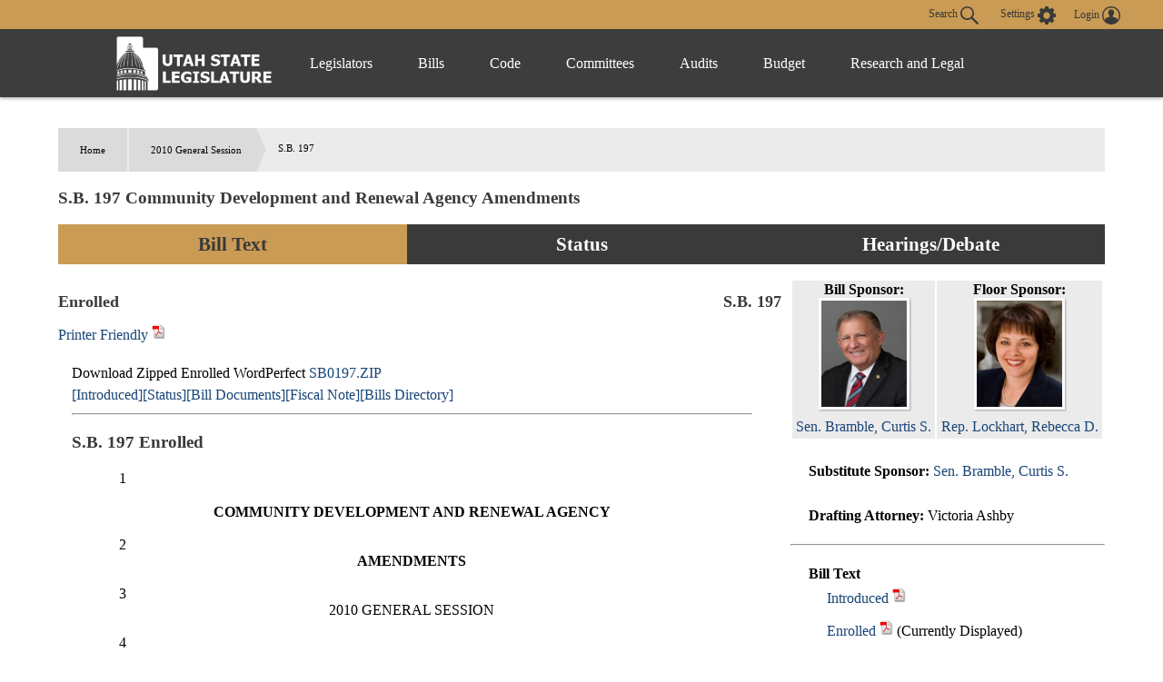

--- FILE ---
content_type: text/html
request_url: https://le.utah.gov/~2010/bills/static/SB0197.html
body_size: 47169
content:
<!DOCTYPE html>
<html lang="en-US">
<head>
    <!-- Global site tag (gtag.js) - Google Analytics -->
    <script async src="https://www.googletagmanager.com/gtag/js?id=UA-154878332-1"></script>
    <script>
      window.dataLayer = window.dataLayer || [];
      function gtag(){dataLayer.push(arguments);}
      gtag('js', new Date());

      gtag('config', 'UA-154878332-1');
    </script>

	<meta charset="utf-8" />
	<meta name="viewport" content="width=device-width, initial-scale=1.0">

	<link type='text/css' rel='stylesheet' href="/css/styles.css?r=13" />

	<link rel='apple-touch-icon' href="/images/apple-touch-icon.png" sizes="114x114" />
	<link rel="icon" type="image/png" href="/images/favicon.ico" sizes="32x32">

	<script src="//ajax.googleapis.com/ajax/libs/jquery/1.11.0/jquery.min.js"></script>
	<script src="/js/libs/jquery.cookie.js"></script>
	<script src="https://maps.googleapis.com/maps/api/js?v=3.exp&amp;sensor=false"></script>
  <script src="/js/navigation.js?r=9"></script>
<TITLE>SB0197</TITLE>
<script language="javascript" src="/js/bill.js"></script>
<script type="text/javascript">
$(document).ready(function() {
initBillText('SB0197S01');
initIsTracked('SB0197');
});
</script>
<link rel="stylesheet" type="text/css" href="/css/bill.css">
</head>

<body>
	<header>
		<div class="overlay"></div>
		<nav>
			<!-- settings.shtml -->
            <div class="skip-links" tabindex="0">
                <ul>
                    <li>Accessibility</li>
                    <li>Use the Settings Button to view other accessibility Settings</li>
                    <li><a href="#main-content" tabindex="0" id="skip-btn">Skip to Content</a></li>
                </ul>
            </div>
			<div id="settingsNav">
                <div id="dateline">
                    <div id="button-nav">
                        <div id="settings-section">
                            <button aria-controls="search-div" id="toggle-search">
                                Search <svg class="search-icon" xmlns="http://www.w3.org/2000/svg" viewBox="15 15 20 20"><path fill="#DBDBDB" d="M33.9 34.9c-.3 0-.5-.1-.8-.3l-6.2-6-.6.3c-1.2.7-2.5 1.1-3.8 1.1-2 0-3.9-.8-5.3-2.2-2.9-2.9-2.9-7.6 0-10.5 1.4-1.4 3.3-2.2 5.3-2.2s3.9.8 5.3 2.2c2.4 2.4 2.9 6.3 1.1 9.2l-.4.5 6.1 5.9c.4.4.5 1.1 0 1.6-.2.2-.4.4-.7.4zM22.5 16.6c-1.6 0-3 .6-4.1 1.7-2.3 2.3-2.3 6 0 8.2 1.1 1.1 2.6 1.7 4.1 1.7 1.6 0 3-.6 4.1-1.7 2.3-2.3 2.3-6 0-8.2-1.1-1.1-2.5-1.7-4.1-1.7z"/></svg>
                            </button>
                            <button aria-controls="settings" aria-label="view accessibility settings" id="toggleSettings" tabindex="0">
                                <span>Settings</span>
                                <svg id="Layer_1" xmlns="http://www.w3.org/2000/svg" viewBox="0 0 100 100"><style>.st0{fill:#dbdbdb}</style><path class="st0" d="M96.8 40.1h-7.9c-1.1-3.6-2.5-7.2-4.3-10.5l5.8-5.8c1.4-1.4 1.4-3.2 0-4.7L81 9.7c-1.4-1.4-3.2-1.4-4.7 0l-5.8 5.8c-3.2-2.2-6.8-3.2-10.4-4.3v-8c0-1.8-1.8-3.2-3.2-3.2H43.5c-1.8 0-3.2 1.8-3.2 3.2v7.9c-3.6 1.1-7.2 2.5-10.4 4.3l-5.8-6.1c-1.4-1.4-3.2-1.4-4.7 0L10 19c-1.4 1.4-1.4 3.2 0 4.7l5.8 5.8c-2.2 3.2-3.2 6.9-4.3 10.5H3.2C1.4 40 0 41.8 0 43.2v13.4c0 1.8 1.8 3.2 3.2 3.2h7.9c1.1 3.6 2.5 7.2 4.3 10.5l-5.8 5.8c-1.4 1.4-1.4 3.2 0 4.7l9.4 9.4c1.4 1.4 3.2 1.4 4.7 0l5.8-5.8c3.2 2.2 6.8 3.2 10.4 4.3v7.9c0 1.8 1.8 3.2 3.2 3.2h13.3c1.8 0 3.2-1.8 3.2-3.2v-7.9c3.6-1.1 7.2-2.5 10.4-4.3l5.8 5.8c1.4 1.4 3.2 1.4 4.7 0l9.4-9.4c1.4-1.4 1.4-3.2 0-4.7l-5.8-5.8c2.2-3.2 3.2-6.9 4.3-10.5h8.3c1.8 0 3.2-1.8 3.2-3.2V43.3c.1-1.1-1.7-3.2-3.1-3.2zM49.6 69c-10.1 0-18.3-8.3-18.3-18.4s7.9-18.8 18.3-18.8S68 40.1 68 50.2 59.4 69 49.6 69z"/></svg>
                            </button>
                            <div id="login-div">
                                <a href="/tracking/tracking.jsp" id="toploginbutton" title="Login">
                                    <span id="loginspan">Login</span>
                                    <svg xmlns="http://www.w3.org/2000/svg" viewBox="0 0 100 100"><path fill="#FFF" d="M50 0C22.4 0 0 22.4 0 50s22.4 50 50 50 50-22.4 50-50S77.6 0 50 0zm-8.4 54c0-.1 0-.1 0 0zm41.7 23c.1-.5.1-1 .2-1.5v-.4c0-1.6.1-3.2-.4-4.7-.2-.9-.6-1.8-1.2-2.6v-.1c-.4-.5-.9-1-1.3-1.6-.6-.5-1.1-.9-1.7-1.4-1.1-.6-2.3-1.3-3.4-1.9l-.6-.3c-1.4-.5-2.8-.9-4.2-1.4-1-.3-2-.5-3-.8-.9-.2-1.9-.5-2.8-.7-.8-.2-1.7-.5-2.5-.7-.4-.2-.9-.3-1.3-.5-1-.4-2-.9-2.5-2 0-1.1-.1-2.1-.1-3.2.3-.4.5-.8.8-1.2 1.7-2.6 2.7-5.4 3.4-8.4.1-.5.3-.8.7-1.1.9-.6 1.8-1.3 2-2.4.4-1.4.6-2.8.7-4.2.1-.9-.3-1.2-1.2-.9 0-.1 0-.3.1-.4.4-1.9.5-3.8.2-5.7-.7-4.3-3-7.6-6.8-9.8-4.2-2.4-8.6-2.8-13.3-1.8-4.3 1-7.4 3.5-9.5 7.4-1.7 3.3-1.7 6.7-1.1 10.2H34c-.5 0-.8.3-.9.7 0 .3-.1.6 0 .8.2.8.4 1.7.5 2.5.2.9.6 1.6 1.2 2.3.3.3.6.6.8.9l.3.3.6.6c.2.7.3 1.3.5 2 .4 1.1.7 2.2 1.1 3.2.4.9.9 1.8 1.3 2.7.5.8 1.1 1.6 1.6 2.4.1.2.2.4.2.6v1.4c.1 1.2-.6 2.1-1.6 2.6-1.2.5-2.4 1-3.7 1.4-2.9.8-5.8 1.5-8.7 2.4-2.6.8-5.1 1.9-7.2 3.6-2.2 1.8-3.6 4-3.7 6.9-.1 1.5 0 3.1.1 4.6-6.2-7.6-9.5-17-9.5-26.9 0-11.5 4.5-22.2 12.6-30.3 8.3-8 19-12.5 30.5-12.5s22.2 4.5 30.3 12.6c8.1 8.1 12.6 18.9 12.6 30.3 0 10-3.4 19.4-9.6 27z"/></svg>
                                </a>
                            </div>
                        </div>
                        <div id="stream-meeting"></div>
                    </div>
                </div>
                <div id="search-div">
                    <div>
                        <form id="navSearch" action="/solrsearch.jsp" onsubmit="return doNavSearch(this)" method="get">
                            <input tabindex="-1" type="text" name="request" aria-label="Search le.utah.gov" placeholder="Search le.utah.gov">
							<input type="hidden" name="stype" class="hiddenStype" value="">
                            <button tabindex="-1"  type="submit">Search</button>
                        </form>
                    </div>
                </div>
			</div>

			<!-- END settings.shtml -->
        <div id="fullNavContainer">
            <div id="fullNav">
                <a id="logo" href="https://le.utah.gov/" title="Home">
                    <div>
                        <img src="/images/logos/web-logo-horizontal.png" alt="Utah State Legislature Home">
                    </div>
                </a>
                <button id="menuOpen" aria-controls="mainNav" aria-label="Open Menu" tabindex="0"><svg class="menu" xmlns="http://www.w3.org/2000/svg" viewBox="0 0 58.2 40.2"><path d="M0 16.6h58.2v7H0zM0 0h58.2v7H0zm0 33.2h58.2v7H0z" fill="#FFF"/></svg></button>
                <ul class="mainNav" id="mainNav">
                    <li>
                        <button id="menuClose" aria-controls="mainNav" aria-label="Close Menu"><svg class="close" xmlns="http://www.w3.org/2000/svg" viewBox="0 0 100 100"><path fill="#fff" d="M100 10.1L89.9 0 50 39.9 10.1 0 0 10.1 39.9 50 0 89.9 10.1 100 50 60.1 89.9 100 100 89.9 60.1 50 100 10.1z"></path></svg></button>
                    </li>
                    <li class="menu-item" id="leg-menu-item">
                        <a href="/Documents/find.htm" class="has-drop">Legislators</a>
                        <div id="legislator-div" class="drop-down">
                            <div class="nav-div">
                                <div>
                                    <button class="nav-header" aria-controls="all-list" aria-haspopup="true" tabindex="0">All Legislators</button>
                                    <a href="/Documents/find.htm" class="sub-header">All Legislators</a>
                                    <ul id="all-list">
                                        <li class="hide-large"><a  href="/Documents/find.htm">Find Legislators</a></li>
                                        <li><a href="/asp/roster/roster.asp">By Session (1896-Current)</a></li>
                                        <li><a href="/asp/roster/complist.asp">Alphabetical (Historical)</a></li>
                                        <li><a href="/GIS/findDistrict.jsp">Find by Address/Map</a></li>
                                        <li><a href="/sessions/sessions.jsp">Sessions</a></li>
                                        <li><a href="https://readingcalendar.le.utah.gov/">Reading Calendars</a></li>
                                        <li><a href="/asp/schedule/journal.asp">Journals</a></li>
                                        <li><a href="/sessionSchedule/sessdates.jsp">Session Dates</a></li>
                                    </ul>
                                </div>
                                <div>
                                    <a href="https://house.utleg.gov/" class="sub-header">House</a>
                                    <button class="nav-header" aria-controls="house-list" aria-haspopup="true" tabindex="0">House</button>
                                    <ul id="house-list">
                                        <li class="hide-large"><a href="https://house.utleg.gov/">House Home</a></li>
                                        <li><a href="https://house.utleg.gov/about/">About the House</a></li>
                                        <li><a href="https://house.utleg.gov/house-leadership/">Leadership</a></li>
                                        <li><a href="https://house.utleg.gov/house-members/">Roster</a></li>
                                        <li><a href="/asp/seating/hseat.asp">Seating Chart</a></li>
                                        <li><a href="https://house.utleg.gov/conflict-disclosures/">Conflict of Interest Forms</a></li>
                                        <li><a href="/asp/audio/index.asp?House=H">Past Floor Debates</a></li>
                                    </ul>
                                </div>
                                <div>
                                    <a href="https://senate.utah.gov/" class="sub-header" >Senate</a>
                                    <button class="nav-header" aria-haspopup="true" aria-controls="senate-list" tabindex="0">Senate</button>
                                    <ul id="senate-list">
                                        <li class="hide-large"><a href="https://senate.utah.gov/">Senate Home</a></li>
                                        <li><a href="https://senate.utah.gov/about-the-senate/">About the Senate</a></li>
                                        <li><a href="https://senate.utah.gov/leadership/">Leadership</a></li>
                                        <li><a href="https://senate.utah.gov/senate-roster/">Roster</a></li>
                                        <li><a href="/asp/seating/sseat.asp">Seating Chart</a></li>
                                        <li><a href="/sessions/es.jsp">Extraordinary Sessions</a></li>
                                        <li><a href="/asp/audio/index.asp?House=S">Past Floor Debates</a></li>
                                        <li><a href="https://disclosures.utah.gov/Search/PublicSearch?type=PCC">Disclosure Forms</a></li>
                                    </ul>
                                </div>
                            </div>
                        </div>
                    </li>
                    <li class="menu-item">
                        <a href="/bills/bills_By_Session.jsp" class="has-drop">Bills</a>
                        <div id="bills-div" class="drop-down">
                            <div class="nav-div">
                                <div>
                                    <a href="/bills/bills_By_Session.jsp" class="big-header">View Bills</a>
                                    <ul>
                                        <li><a href="/billlist.jsp?session=2026GS">2026 Bills</a></li>
                                        <li><a href="/asp/billsintro/index.asp">Browse by Session</a></li>
                                        <li><a href="/asp/passedbills/passedbills.asp">Passed Bills</a></li>

                                        <li><a href="/solrsearch.jsp?ktype=Bill">Keyword Search</a></li>
                                        <li><a href="/tracking/tracking.jsp">Tracking Service</a></li>
                                        <li><a href="http://images.archives.utah.gov/cdm/search/collection/432n!428/searchterm/working%20bills/field/all/mode/all/conn/and/order/identi/ad/asc">Working Bills (1896-1989)</a></li>
                                        <li><a href="/lrgc/bill-data.html">Bill Data</a></li>
                                        <!-- <li><a href="https://image.le.utah.gov/imaging/bill.asp">Bill Drafting/Research Files (1990-Ongoing)</a></li> -->
                                    </ul>
                                </div>
                            </div>
                        </div>
                    </li>
                    <li class="menu-item">
                        <a href="/xcode/code.html" class="has-drop">Code</a>
                        <div id="code-div" class="drop-down">
                            <div class="nav-div">
                                <div>
                                    <a href="/xcode/code.html" class="big-header">Utah Code </a>
                                    <ul>
                                        <li><a href="/Documents/code_const.htm">Code and Constitution</a></li>
                                        <li><a href="/solrsearch.jsp?ktype=Code">Keyword Search</a></li>
                                        <li><a href="/xcode/constitution.html">Utah Constitution</a></li>
                                        <li><a href="/documents/conconv/utconstconv.htm">Constitutional Convention</a></li>
										<li><a href="/documents/laws-recent.htm">Laws of Utah 2014-ongoing</a></li>
										<li><a href="https://onlinelibrary.utah.gov/library-resource/uspl/?topic=law-legal">Historical Laws of Utah</a></li>
                                        <li><a href="/xcode/R.html">Legislative Rules</a></li>
                                        <li><a href="https://adminrules.utah.gov/">Utah Administrative Rules</a></li>
                                    </ul>
                                </div>
                            </div>

                        </div>
                    </li>
                    <li class="menu-item">
                        <a href="/asp/interim/Main.asp?ComType=All&List=2" class="has-drop">Committees</a>
                        <div id="committees-div" class="drop-down">
                            <div class="nav-div">
                                <div>
                                    <a href="/asp/interim/Main.asp?ComType=All&List=2" class="big-header">All Committees</a>
                                    <ul>
                                        <li><a href="/asp/interim/Main.asp?ComType=App&List=2">Appropriations</a></li>
                                        <li><a href="/asp/interim/Main.asp?ComType=Com&List=2">Commissions</a></li>
                                        <li><a href="/asp/interim/Main.asp?ComType=Cnf&List=2">Confirmation</a></li>
                                        <li><a href="/asp/interim/Main.asp?ComType=Int&List=2">Interim</a></li>
                                        <li><a href="/asp/interim/Main.asp?ComType=Std&List=2">Standing</a></li>
                                        <li><a href="/asp/interim/Main.asp?ComType=Sub&List=2">Subcommittees</a></li>
                                        <li><a href="/asp/interim/Main.asp?ComType=Tsk&List=2">Task Forces</a></li>
                                        <li><a href="/asp/billsintro/committeebills.asp">Bills in Committees</a></li>
                                        <!-- <li><a href="https://image.le.utah.gov/imaging/History.asp">Interim Committee Histories (1990-Ongoing)</a></li> -->
                                    </ul>
                                </div>
                            </div>
                        </div>
                    </li>
                     <li class="menu-item">
                        <a href="https://lag.utleg.gov/" class="has-drop">Audits</a>
                        <div id="audits-div" class="drop-down">
                            <div class="nav-div">
                                <div>
                                        <ul>
                                            <li><a href="https://lag.utleg.gov/audits_current.jsp">New Audits</a></li>
                                            <li><a href="https://le.utah.gov/committee/committee.jsp?com=SPEAUD">Audit Subcommittee</a></li>
                                            <li><a href="https://lag.utleg.gov/best_practices.jsp">Government Excellence</a></li>
                                            <li><a href="https://lag.utleg.gov/annual_report.jsp">Annual Reports</a></li>
                                            <li><a href="https://lag.utleg.gov/">Office of the Legislative Auditor General</a></li>
                                        </ul>
                                </div>
                            </div>
                        </div>
                    </li>
                    <li class="menu-item">
                        <a href="https://budget.utah.gov/" class="has-drop">Budget</a>
                        <div id="budget-div" class="drop-down">
                            <div class="nav-div">
                                <div>
                                    <a href="https://budget.utah.gov/" class="big-header">Budget.Utah.gov</a>
                                    <ul>
                                        <li><a href="/CobiServlet/cobi/BudgetRD?key=stateBudget">State Budget (PDF)</a></li>
                                        <li><a href="/CobiServlet/cobi/BudgetRD?key=cobi">COBI</a></li>
                                        <li><a href="/CobiServlet/cobi/BudgetRD?key=quickFacts">Quick Facts (PDF)</a></li>
                                        <li><a href="/CobiServlet/cobi/BudgetRD?key=fiscalHealth">Fiscal Health</a></li>
                                        <li><a href="/CobiServlet/cobi/BudgetRD?key=taxpayerReceipt">Taxpayer Receipt</a></li>
                                        <li><a href="/CobiServlet/cobi/BudgetRD?key=budgetVisualizer">Data Visualizer</a></li>
                                        <li><a href="/CobiServlet/cobi/BudgetRD?key=appsByBills">Budget Bills</a></li>
                                        <li><a href="/CobiServlet/cobi/BudgetRD?key=appsBySubcommittees">Budget Committees</a></li>
                                        <li><a href="/asp/lfa/lfareports.asp">Budget Publications</a></li>
                                        <li><a href="https://budget.utah.gov/products/aboutLFA/">Office of the Legislative Fiscal Analyst</a></li>
                                    </ul>
                                </div>
                            </div>
                        </div>
                    </li>
                    <li class="menu-item"style="min-width: 120px;">
                        <a href="/lrgc/home.html" class="has-drop">Research and Legal</a>
                        <div id="research-div" class="drop-down">
                            <div class="nav-div">
                                <div>
                                    <ul>
                                        <li ><a href="/lrgc/home.html">Office of Legislative Research and General Counsel</a></li>
                                        <li><a href="/lrgc/publications.html">Publications</a></li>
                                        <li><a href="/lrgc/bill-data.html">Bill Data</a></li>
                                        <li><a href="/lrgc/researchMaterials.htm">Legislative Information</a></li>
                                        <li><a href="/AgencyRP/index.jsp">Agency Reporting</a></li>
                                        <li><a href="/lawSearch.jsp">Advanced Law Search</a></li>
                                    </ul>
                                </div>
                            </div>
                        </div>
                    </li>
                </ul>
            </div>
        </div>
		</nav>
        <div class="modal" id="settings">
            <div id="settings-modal">
                <button aria-label="close" id="close-settings" class="close">
                    <svg class="close" xmlns="http://www.w3.org/2000/svg" viewBox="0 0 100 100">
                        <path fill="#fff" d="M100 10.1L89.9 0 50 39.9 10.1 0 0 10.1 39.9 50 0 89.9 10.1 100 50 60.1 89.9 100 100 89.9 60.1 50 100 10.1z"></path>
                    </svg>
                </button>
                <h2>Additional Accessibility Settings</h2>
                <p class="settings">
                    <button class="defaultStyles">Default Settings</button>
                    <button class="highContrast">High Contrast</button>
                    <button class="textOnly">Text Only</button>
                </p>
                <div id="fontSizer">
                    <span>Font Size:</span>
                    <button title="Font size smaller" aria-label="Font size smaller" class="fontsize small" data-size="smallFont">A</button>
                    <button title="Font size default" aria-label="Font size default" class="fontsize default">A</button>
                    <button title="Font size larger" aria-label="Font size larger" class="fontsize large" data-size="largeFont">A</button>
                </div>
            </div>
        </div>

        <!-- Site under maintenance notice -->
        <!-- <div id="alert-div">
        <div>
            <svg version="1.1" id="Layer_1" xmlns="http://www.w3.org/2000/svg" xmlns:xlink="http://www.w3.org/1999/xlink" x="0px" y="0px"
            viewBox="0 0 154.6 156.6" style="enable-background:new 0 0 154.6 156.6;" xml:space="preserve">
            <style type="text/css">
                .alert0{fill:none;stroke:#FFFFFF;stroke-width:11;stroke-miterlimit:10;}
                .alert1{fill:#FFFFFF;}
                .alert2{font-family:'MyriadPro-Regular';}
                .alert3{font-size:133px;}
            </style>
            <circle class="alert0" cx="77.6" cy="77.6" r="70.5"/>
            <g class="st1">
                <path class="alert1" d="M69.8,117.9c0-4.8,3.3-8.2,7.8-8.2c4.8,0,7.8,3.5,7.8,8.2c0,4.7-3.1,8.2-7.8,8.2
                    C73,126.1,69.8,122.5,69.8,117.9z M73.1,98.8L71.3,35H84l-1.9,63.8H73.1z"/>
            </g>
		</svg>  
        The Playback of past Legislative meetings will be unavailable until 12:00pm today October 20th. We apologize for any inconvenience and appreciate your understanding.
        </div>
    </div> -->
    
	</header>

<div id="main-block">
	<main id="main-content">
<ul id="breadcrumb">
<li><a href="/">Home</a></li>
<li><a href="/~2010/2010.HTM/">2010 General Session</a></li>
<li>S.B. 197</li>
</ul>
<h3 class="heading">S.B. 197 Community Development and Renewal Agency Amendments</h3>
<ul class="tab small activator">
	 <li class="three left"><a id="activator-billText" class="billText active">Bill Text</a></li>
    <li class="three  left"><a id="activator-billStatus" class="billStatus">Status</a></li>
    <li class="three  left"><a id="activator-billVideo" class="billVideo">Hearings/Debate</a></li>
</ul>
<div id="billText" class="slot active">
  <div id="billinfo" class="blue">
<div id="legislatordiv"><table width="100%">	<tr>    	<td>        <div id="billsponsordiv">            <B>Bill Sponsor: </B><br>            	<a href="/asp/roster/leglookup.asp?house=S&Leg=Bramble, C." target="_blank" ><img src="/images/legislator/BRAMBCS.jpg" width="100px"><br>Sen. Bramble, Curtis S.</a>        </div>    	</td>       <td>            <div id="floorsponsordiv">                <B>Floor Sponsor: </B><br>                    <a href="/asp/roster/leglookup.asp?house=H&Leg=Lockhart, R." target="_blank" ><img src="/images/legislator/LOCKHRD.jpg" width="100px"><br>Rep. Lockhart, Rebecca D.</a>            </div>        </td>	</tr></table><ul class="billinfoulm"><li><B>Substitute Sponsor: </B><a href="/asp/roster/leglookup.asp?house=S&Leg=Bramble, C." >Sen. Bramble, Curtis S.</a></li></ul></div><ul class="billinfoulm"><li><B>Drafting Attorney: </B>Victoria Ashby</li></ul><hr>

<ul id="billTextDiv" class="billinfoulm"><li><b>Bill Text</b><ul><li><a onclick="setBill4('/~2010/bills/sbillint/SB0197S01.htm' ,'Introduced','introducedspan','SB0197S01');" title="Display introduced version of bill">Introduced</a> <A HREF="/~2010/bills/sbillint/SB0197S01.pdf" class="nlink" title="Open PDF" target="_blank"><img src="/images/pdf.gif" height="17" width="15"></A> <A id="introducedhtmllink" HREF="/~2010/bills/sbillint/SB0197S01.htm" class="nlink"></A> <span id="introducedspan" class="dispspan"></span></li><li><a onclick="setBill4('/~2010/bills/sbillenr/SB0197.htm' ,'Enrolled','enrolledspan','SB0197S01');" title="Display enrolled version of bill">Enrolled</a> <A HREF="/~2010/bills/sbillenr/SB0197.pdf" class="nlink" title="Open PDF" target="_blank"><img src="/images/pdf.gif" height="17" width="15"></A> <A id="enrolledhtmllink" HREF="/~2010/bills/sbillenr/SB0197.htm" class="nlink"></A> <span id="enrolledspan" class="dispspan"></span></li></ul></li></ul><hr>
<ul id="billversionsDiv" class="billinfoulm"><li><b>Other Versions</b><ul><li><A HREF="javascript:void(0);" onclick="$('#item3').toggle()" class="mitem">S.B. 197</A><DIV STYLE="display: none" id=item3 class="otherversionbox"><B>Substitute Sponsor: </B><BR><ul><li><A onclick="setBill4('/~2010/bills/sbillint/SB0197.htm' ,'Introduced','introducedspanSB0197','SB0197');" title="Display introduced version of bill">Introduced</A> <A HREF="/~2010/bills/sbillint/SB0197.pdf" class="nlink" title="Open PDF" target="_blank"><img src="/images/pdf.gif" height="17" width="15" ></A> <span id="introducedspanSB0197" class="dispspan"></span></li><li><A onclick="setBill4('/lfa/fnotes/2010/SB0197.fn.htm' ,'Fiscal Note','fiscalnotespanSB0197','SB0197');" title="Display Fiscal Note">Fiscal Note</a> <A HREF="/lfa/fnotes/2010/SB0197.fn.pdf" class="nlink" title="Open PDF" target="_blank"><img src="/images/pdf.gif" height="17" width="15"></A> <span id="fiscalnotespanSB0197" class="dispspan"></span></li></ul></div></li></ul></li></ul><hr>
<ul class="billinfoulm"><li><b>Related Documents </b><ul><li><a onclick="setBill4('/lfa/fnotes/2010/SB0197S01.fn.htm' ,'Fiscal Note','fiscalnotespan','SB0197S01');" title="Display Fiscal Note">Fiscal Note</a> <A HREF="/lfa/fnotes/2010/SB0197S01.fn.pdf" class="nlink" title="Open PDF" target="_blank"><img src="/images/pdf.gif" height="17" width="15"></A> <span id="fiscalnotespan" class="dispspan"></span></li></ul></li></ul><hr>
<ul class="billinfoulm"><li><b>Information</b><ul><li><B>Last Action: </B>29 Mar 2010, Governor Signed</li><li><B>Last Location: </B>Executive Branch - Lieutenant Governor</li><li><B>Effective Date: </B>11 May 2010</li><li><B>Session Law Chapter: </B>279</li></ul></li></ul><hr>
<ul id="billTextDiv" class="billinfoulm"><li><b>Similar Bills</b><ul><li><A HREF="/bills/billSearch.jsp?scode=00115u&Year=2010" class="nlink">Community and Culture</A></li><li><A HREF="/bills/billSearch.jsp?scode=00523u&Year=2010" class="nlink">Community Development and Renewal Agencies</A></li><li><A HREF="/bills/billSearch.jsp?scode=01376&Year=2010" class="nlink">Housing and Community Development</A></li><li><A HREF="/bills/billSearch.jsp?scode=05147&Year=2010" class="nlink">Local Districts</A></li></ul></li></ul><hr>

  </div>
<div id="docheader" class=""></div>
<div id="billbox" class=""></div>
</div>
<div id="billStatus" class="slot">
<span class="heading">Bill Status / Votes</span><HR>
<DIV ><div style="width:100%; text-align:right"><span style="border:thin solid #BEC9E0"><font color="#3333FF"> &bull; Senate Actions</font> <font color="#CC0000"> &bull; House Actions</font> <font color="#25B223"> &bull; Fiscal Actions</font> <font color="black"> &bull; Other Actions</font> </span></div><TABLE width="100%"><TR><TD><FONT face="Arial" size=-1><B>Date</B></FONT></TD><TD><FONT face="Arial" size=-1><B>Action</B></FONT></TD><TD><FONT face="Arial" size=-1><B>Location</B></FONT></TD><TD><FONT face="Arial" size=-1><B>Vote</B></FONT></TD></TR><TR><TD><FONT face="Arial" color="black" size=-1>2/5/2010 </FONT></TD><TD><FONT face="Arial" color="black" size=-1>Bill Numbered by Title Without any Substance </FONT></TD><TD><FONT face="Arial" color="black" size=-1>Legislative Research and General Counsel</FONT></TD><TD><FONT face="Arial" color="black" size=-1></FONT></TD></TR><TR bgcolor="#F0F0F0"><TD><FONT face="Arial" color="black" size=-1>2/5/2010 </FONT></TD><TD><FONT face="Arial" color="black" size=-1>Numbered Bill Publicly Distributed </FONT></TD><TD><FONT face="Arial" color="black" size=-1>Legislative Research and General Counsel</FONT></TD><TD><FONT face="Arial" color="black" size=-1></FONT></TD></TR><TR><TD><FONT face="Arial" color="black" size=-1>2/5/2010 </FONT></TD><TD><FONT face="Arial" color="black" size=-1>Bill Numbered by Title Without any Substance </FONT></TD><TD><FONT face="Arial" color="black" size=-1>Legislative Research and General Counsel</FONT></TD><TD><FONT face="Arial" color="black" size=-1></FONT></TD></TR><TR bgcolor="#F0F0F0"><TD><FONT face="Arial" color="black" size=-1>2/24/2010 </FONT></TD><TD><FONT face="Arial" color="black" size=-1>Bill Numbered but not Distributed </FONT></TD><TD><FONT face="Arial" color="black" size=-1>Legislative Research and General Counsel</FONT></TD><TD><FONT face="Arial" color="black" size=-1></FONT></TD></TR><TR><TD><FONT face="Arial" color="black" size=-1>2/24/2010 </FONT></TD><TD><FONT face="Arial" color="black" size=-1>Numbered Bill Publicly Distributed </FONT></TD><TD><FONT face="Arial" color="black" size=-1>Legislative Research and General Counsel</FONT></TD><TD><FONT face="Arial" color="black" size=-1></FONT></TD></TR><TR bgcolor="#F0F0F0"><TD><FONT face="Arial" color="#3333FF" size=-1>2/24/2010 </FONT></TD><TD><FONT face="Arial" color="#3333FF" size=-1>Senate/ received bill from Legislative Research </FONT></TD><TD><FONT face="Arial" color="#3333FF" size=-1>Waiting for Introduction in the Senate</FONT></TD><TD><FONT face="Arial" color="#3333FF" size=-1></FONT></TD></TR><TR><TD><FONT face="Arial" color="#3333FF" size=-1>2/24/2010 </FONT></TD><TD><FONT face="Arial" color="#3333FF" size=-1>Senate/ 1st reading (Introduced) </FONT></TD><TD><FONT face="Arial" color="#3333FF" size=-1>Senate Rules Committee</FONT></TD><TD><FONT face="Arial" color="#3333FF" size=-1></FONT></TD></TR><TR bgcolor="#F0F0F0"><TD><FONT face="Arial" color="#3333FF" size=-1>2/24/2010 </FONT></TD><TD><FONT face="Arial" color="#3333FF" size=-1>Senate/ to standing committee </FONT></TD><TD><FONT face="Arial" color="#3333FF" size=-1>Senate Revenue and Taxation Committee</FONT></TD><TD><FONT face="Arial" color="#3333FF" size=-1></FONT></TD></TR><TR><TD><FONT face="Arial" color="#3333FF" size=-1>2/26/2010 </FONT></TD><TD><FONT face="Arial" color="#3333FF" size=-1>Senate/ to Printing with fiscal note </FONT></TD><TD><FONT face="Arial" color="#3333FF" size=-1>Senate Revenue and Taxation Committee</FONT></TD><TD><FONT face="Arial" color="#3333FF" size=-1></FONT></TD></TR><TR bgcolor="#F0F0F0"><TD><FONT face="Arial" color="#3333FF" size=-1>2/26/2010 </FONT></TD><TD><FONT face="Arial" color="#3333FF" size=-1>Senate/ received bill from Legislative Printing </FONT></TD><TD><FONT face="Arial" color="#3333FF" size=-1>Senate Revenue and Taxation Committee</FONT></TD><TD><FONT face="Arial" color="#3333FF" size=-1></FONT></TD></TR><TR><TD><FONT face="Arial" color="black" size=-1>3/1/2010 </FONT></TD><TD><FONT face="Arial" color="black" size=-1>Senate Comm - Held </FONT></TD><TD><FONT face="Arial" color="black" size=-1>Senate Revenue and Taxation Committee</FONT></TD><TD><FONT face="Arial" color="black" size=-1><a href="/asp/votes/comvotes.asp?sessionid=2010GS&voteid=748&sequence=20708">8 0 0</a></FONT></TD></TR><TR bgcolor="#F0F0F0"><TD><FONT face="Arial" color="black" size=-1>3/2/2010 </FONT></TD><TD><FONT face="Arial" color="black" size=-1>Senate Comm - Substitute Recommendation </FONT></TD><TD><FONT face="Arial" color="black" size=-1>Senate Revenue and Taxation Committee</FONT></TD><TD><FONT face="Arial" color="black" size=-1></FONT></TD></TR><TR><TD><FONT face="Arial" color="black" size=-1>3/2/2010 </FONT></TD><TD><FONT face="Arial" color="black" size=-1>Senate Comm - Favorable Recommendation </FONT></TD><TD><FONT face="Arial" color="black" size=-1>Senate Revenue and Taxation Committee</FONT></TD><TD><FONT face="Arial" color="black" size=-1><a href="/asp/votes/comvotes.asp?sessionid=2010GS&voteid=838&sequence=20712">5 0 3</a></FONT></TD></TR><TR bgcolor="#F0F0F0"><TD><FONT face="Arial" color="#25B223" size=-1>3/2/2010 </FONT></TD><TD><FONT face="Arial" color="#25B223" size=-1>LFA/ bill sent to agencies for fiscal input </FONT></TD><TD><FONT face="Arial" color="#25B223" size=-1>Senate Revenue and Taxation Committee</FONT></TD><TD><FONT face="Arial" color="#25B223" size=-1></FONT></TD></TR><TR><TD><FONT face="Arial" color="black" size=-1>3/2/2010 </FONT></TD><TD><FONT face="Arial" color="black" size=-1>Bill Substituted by Standing Committee </FONT></TD><TD><FONT face="Arial" color="black" size=-1>Senate Revenue and Taxation Committee</FONT></TD><TD><FONT face="Arial" color="black" size=-1></FONT></TD></TR><TR bgcolor="#F0F0F0"><TD><FONT face="Arial" color="#3333FF" size=-1>3/3/2010 </FONT></TD><TD><FONT face="Arial" color="#3333FF" size=-1>Senate/ comm rpt/ substituted </FONT></TD><TD><FONT face="Arial" color="#3333FF" size=-1>Senate Revenue and Taxation Committee</FONT></TD><TD><FONT face="Arial" color="#3333FF" size=-1></FONT></TD></TR><TR><TD><FONT face="Arial" color="#3333FF" size=-1>3/3/2010 </FONT></TD><TD><FONT face="Arial" color="#3333FF" size=-1>Senate/ placed on 2nd Reading Calendar </FONT></TD><TD><FONT face="Arial" color="#3333FF" size=-1>Senate 2nd Reading Calendar</FONT></TD><TD><FONT face="Arial" color="#3333FF" size=-1></FONT></TD></TR><TR bgcolor="#F0F0F0"><TD><FONT face="Arial" color="#25B223" size=-1>3/4/2010 </FONT></TD><TD><FONT face="Arial" color="#25B223" size=-1>LFA/ fiscal note sent to sponsor </FONT></TD><TD><FONT face="Arial" color="#25B223" size=-1>Senate 2nd Reading Calendar</FONT></TD><TD><FONT face="Arial" color="#25B223" size=-1></FONT></TD></TR><TR><TD><FONT face="Arial" color="#25B223" size=-1>3/4/2010 </FONT></TD><TD><FONT face="Arial" color="#25B223" size=-1>LFA/ fiscal note publicly available </FONT></TD><TD><FONT face="Arial" color="#25B223" size=-1>Senate 2nd Reading Calendar</FONT></TD><TD><FONT face="Arial" color="#25B223" size=-1></FONT></TD></TR><TR bgcolor="#F0F0F0"><TD><FONT face="Arial" color="#3333FF" size=-1>3/4/2010 </FONT></TD><TD><FONT face="Arial" color="#3333FF" size=-1>Senate/ to Printing with fiscal note </FONT></TD><TD><FONT face="Arial" color="#3333FF" size=-1>Senate 2nd Reading Calendar</FONT></TD><TD><FONT face="Arial" color="#3333FF" size=-1></FONT></TD></TR><TR><TD><FONT face="Arial" color="#3333FF" size=-1>3/8/2010 </FONT></TD><TD><FONT face="Arial" color="#3333FF" size=-1>Senate/ 2nd & 3rd readings/ suspension </FONT></TD><TD><FONT face="Arial" color="#3333FF" size=-1>Senate 2nd Reading Calendar</FONT></TD><TD><FONT face="Arial" color="#3333FF" size=-1></FONT></TD></TR><TR bgcolor="#F0F0F0"><TD><FONT face="Arial" color="#3333FF" size=-1>3/8/2010 </FONT></TD><TD><FONT face="Arial" color="#3333FF" size=-1>Senate/ passed 2nd & 3rd readings/ suspension </FONT></TD><TD><FONT face="Arial" color="#3333FF" size=-1>Clerk of the House</FONT></TD><TD><FONT face="Arial" color="#3333FF" size=-1><a href="/~2010/status/sbillsta/sb0197s1.001s.txt">27 0 2</a></FONT></TD></TR><TR><TD><FONT face="Arial" color="#3333FF" size=-1>3/8/2010 </FONT></TD><TD><FONT face="Arial" color="#3333FF" size=-1>Senate/ to House </FONT></TD><TD><FONT face="Arial" color="#3333FF" size=-1>Clerk of the House</FONT></TD><TD><FONT face="Arial" color="#3333FF" size=-1></FONT></TD></TR><TR bgcolor="#F0F0F0"><TD><FONT face="Arial" color="#CC0000" size=-1>3/9/2010 </FONT></TD><TD><FONT face="Arial" color="#CC0000" size=-1>House/ received from Senate </FONT></TD><TD><FONT face="Arial" color="#CC0000" size=-1>Clerk of the House</FONT></TD><TD><FONT face="Arial" color="#CC0000" size=-1></FONT></TD></TR><TR><TD><FONT face="Arial" color="#CC0000" size=-1>3/9/2010 </FONT></TD><TD><FONT face="Arial" color="#CC0000" size=-1>House/ 1st reading (Introduced) </FONT></TD><TD><FONT face="Arial" color="#CC0000" size=-1>House Rules Committee</FONT></TD><TD><FONT face="Arial" color="#CC0000" size=-1></FONT></TD></TR><TR bgcolor="#F0F0F0"><TD><FONT face="Arial" color="#CC0000" size=-1>3/10/2010 </FONT></TD><TD><FONT face="Arial" color="#CC0000" size=-1>House/ lifted from Rules </FONT></TD><TD><FONT face="Arial" color="#CC0000" size=-1>House Rules Committee</FONT></TD><TD><FONT face="Arial" color="#CC0000" size=-1></FONT></TD></TR><TR><TD><FONT face="Arial" color="#CC0000" size=-1>3/10/2010 </FONT></TD><TD><FONT face="Arial" color="#CC0000" size=-1>House/ under suspension of the rules </FONT></TD><TD><FONT face="Arial" color="#CC0000" size=-1>House Rules Committee</FONT></TD><TD><FONT face="Arial" color="#CC0000" size=-1></FONT></TD></TR><TR bgcolor="#F0F0F0"><TD><FONT face="Arial" color="#CC0000" size=-1>3/10/2010 </FONT></TD><TD><FONT face="Arial" color="#CC0000" size=-1>House/ 2nd reading </FONT></TD><TD><FONT face="Arial" color="#CC0000" size=-1>House 3rd Reading Calendar for Senate bills</FONT></TD><TD><FONT face="Arial" color="#CC0000" size=-1></FONT></TD></TR><TR><TD><FONT face="Arial" color="#CC0000" size=-1>3/11/2010 </FONT></TD><TD><FONT face="Arial" color="#CC0000" size=-1>House/ 3rd reading </FONT></TD><TD><FONT face="Arial" color="#CC0000" size=-1>House 3rd Reading Calendar for Senate bills</FONT></TD><TD><FONT face="Arial" color="#CC0000" size=-1></FONT></TD></TR><TR bgcolor="#F0F0F0"><TD><FONT face="Arial" color="#CC0000" size=-1>3/11/2010 </FONT></TD><TD><FONT face="Arial" color="#CC0000" size=-1>House/ passed 3rd reading </FONT></TD><TD><FONT face="Arial" color="#CC0000" size=-1>House 3rd Reading Calendar for Senate bills</FONT></TD><TD><FONT face="Arial" color="#CC0000" size=-1><a href="/~2010/status/sbillsta/sb0197s1.001h.txt">74 0 1</a></FONT></TD></TR><TR><TD><FONT face="Arial" color="#CC0000" size=-1>3/11/2010 </FONT></TD><TD><FONT face="Arial" color="#CC0000" size=-1>House/ signed by Speaker/ returned to Senate </FONT></TD><TD><FONT face="Arial" color="#CC0000" size=-1>House Speaker</FONT></TD><TD><FONT face="Arial" color="#CC0000" size=-1></FONT></TD></TR><TR bgcolor="#F0F0F0"><TD><FONT face="Arial" color="#CC0000" size=-1>3/11/2010 </FONT></TD><TD><FONT face="Arial" color="#CC0000" size=-1>House/ to Senate </FONT></TD><TD><FONT face="Arial" color="#CC0000" size=-1>Senate President</FONT></TD><TD><FONT face="Arial" color="#CC0000" size=-1></FONT></TD></TR><TR><TD><FONT face="Arial" color="#3333FF" size=-1>3/11/2010 </FONT></TD><TD><FONT face="Arial" color="#3333FF" size=-1>Senate/ signed by President/ sent for enrolling </FONT></TD><TD><FONT face="Arial" color="#3333FF" size=-1>Legislative Research and General Counsel / Enrolling</FONT></TD><TD><FONT face="Arial" color="#3333FF" size=-1></FONT></TD></TR><TR bgcolor="#F0F0F0"><TD><FONT face="Arial" color="black" size=-1>3/16/2010 </FONT></TD><TD><FONT face="Arial" color="black" size=-1>Draft of Enrolled Bill Prepared </FONT></TD><TD><FONT face="Arial" color="black" size=-1>Legislative Research and General Counsel / Enrolling</FONT></TD><TD><FONT face="Arial" color="black" size=-1></FONT></TD></TR><TR><TD><FONT face="Arial" color="black" size=-1>3/18/2010 </FONT></TD><TD><FONT face="Arial" color="black" size=-1>Enrolled Bill Returned to House or Senate </FONT></TD><TD><FONT face="Arial" color="black" size=-1>Senate Secretary</FONT></TD><TD><FONT face="Arial" color="black" size=-1></FONT></TD></TR><TR bgcolor="#F0F0F0"><TD><FONT face="Arial" color="#3333FF" size=-1>3/18/2010 </FONT></TD><TD><FONT face="Arial" color="#3333FF" size=-1>Senate/ enrolled bill to Printing </FONT></TD><TD><FONT face="Arial" color="#3333FF" size=-1>Senate Secretary</FONT></TD><TD><FONT face="Arial" color="#3333FF" size=-1></FONT></TD></TR><TR><TD><FONT face="Arial" color="#3333FF" size=-1>3/22/2010 </FONT></TD><TD><FONT face="Arial" color="#3333FF" size=-1>Senate/ received enrolled bill from Printing </FONT></TD><TD><FONT face="Arial" color="#3333FF" size=-1>Senate Secretary</FONT></TD><TD><FONT face="Arial" color="#3333FF" size=-1></FONT></TD></TR><TR bgcolor="#F0F0F0"><TD><FONT face="Arial" color="#3333FF" size=-1>3/22/2010 </FONT></TD><TD><FONT face="Arial" color="#3333FF" size=-1>Senate/ to Governor </FONT></TD><TD><FONT face="Arial" color="#3333FF" size=-1>Executive Branch - Governor</FONT></TD><TD><FONT face="Arial" color="#3333FF" size=-1></FONT></TD></TR><TR><TD><FONT face="Arial" color="black" size=-1>3/29/2010 </FONT></TD><TD><FONT face="Arial" color="black" size=-1>Governor Signed </FONT></TD><TD><FONT face="Arial" color="black" size=-1>Executive Branch - Lieutenant Governor</FONT></TD><TD><FONT face="Arial" color="black" size=-1></FONT></TD></TR></TABLE></DIV>
</div>
<div id="billVideo" class="slot">
<span class="heading">Committee Hearings/Floor Debate</span><HR>
<ul class="billinfoulm"><li><b>Committee Hearings</b><ul><li><A HREF="/asp/interim/commit.asp?Year=2010&Com=SSTREV&mtgid=8137" class="nlink">Senate Revenue and Taxation Committee</A><ul><li><A HREF="/~2010/agenda/SREV0302.ag.htm" class="nlink">Agenda</a> <A HREF="/~2010/agenda/SREV0302.ag.pdf" class="nlink" target="_blank"><img src="/images/pdf.gif" height="17" width="15"></A></li><li><A HREF="/~2010/minutes/SREV0302.htm" class="nlink">Minutes</a> <A HREF="/~2010/minutes/SREV0302.pdf" class="nlink" target="_blank"><img src="/images/pdf.gif" height="17" width="15"></A></li>&nbsp;&nbsp;&nbsp;&nbsp;<A HREF="/~2010/comreport/SB197S10.pdf" class="nlink">Committee Report</A><BR>&nbsp;&nbsp;&nbsp;&nbsp;<A HREF="https://le.utah.gov/av/committeeArchive.jsp?timelineID=50259">Audio</A><BR>&nbsp;&nbsp;&nbsp;&nbsp;<A HREF="https://le.utah.gov/av/committeeArchive.jsp?timelineID=55252">Audio</A><BR></ul></li><li><A HREF="/asp/interim/commit.asp?Year=2010&Com=SSTREV&mtgid=8115" class="nlink">Senate Revenue and Taxation Committee</A><ul><li><A HREF="/~2010/agenda/SREV0301.ag.htm" class="nlink">Agenda</a> <A HREF="/~2010/agenda/SREV0301.ag.pdf" class="nlink" target="_blank"><img src="/images/pdf.gif" height="17" width="15"></A></li><li><A HREF="/~2010/minutes/SREV0301.htm" class="nlink">Minutes</a> <A HREF="/~2010/minutes/SREV0301.pdf" class="nlink" target="_blank"><img src="/images/pdf.gif" height="17" width="15"></A></li>&nbsp;&nbsp;&nbsp;&nbsp;<A HREF="/~2010/comreport/SB197S10.pdf" class="nlink">Committee Report</A><BR>&nbsp;&nbsp;&nbsp;&nbsp;<A HREF="https://le.utah.gov/av/committeeArchive.jsp?timelineID=53216">Audio</A><BR></ul></li></ul></li></ul><ul class="billinfoulm"><li><b>Floor Debates</b><ul><li><A HREF="https://le.utah.gov/av/floorArchive.jsp?markerID=67089" class="nlink">Senate Floor Audio, Day 42 (3/8/2010) [<B>SB 197s1</B> - Bramble - 2nd & 3rd reading, final passage]</A></li><li><A HREF="https://le.utah.gov/av/floorArchive.jsp?markerID=67749" class="nlink">House Floor Audio, Day 45 (3/11/2010) [SB0197S01]</A></li></ul></li></ul>
</div>
</article>
</div>
</main>

<footer>

<!-- twitter.html -->
<!--
<div id="twitter">
<div>Loading Twitter Feed...</div>
</div>
-->
<!-- END twitter.html -->

<div id="footerDetails">

<div class="footerSection" id="footerSenate">
	<a href="https://senate.utah.gov/"><div><img src="/images/logos/senate.svg" alt="Seal for Utah State Senate"><h2>State<br>Senate</h2></div></a>
    <ul>
		<li>
			350 North State, Suite 320<br>
			PO Box 145115<br>
			Salt Lake City, Utah 84114
		</li>
		<li class="telephone">Telephone: <a href="tel:8015381035">(801) 538-1408</a></li>
		<li><a href="https://senate.utah.gov" target="_blank">https://senate.utah.gov</a></li>
        <li><a href="https://senate.utah.gov/contact/" class="button">Contact a Senator</a></li>
	</ul>
</div>

<div class="footerSection" id="footerHouse">
	<a href="https://house.utleg.gov"><div><img src="/images/logos/house.svg" alt="Seal for Utah House of Representatives"><h2>House of<br> Representatives</h2></div></a>
    <ul>
		<li>
			350 North State, Suite 350<br>
			PO Box 145030<br>
			Salt Lake City, Utah 84114
		</li>
		<li class="telephone">Telephone: <a href="tel:8015381408">(801) 538-1408</a></li>
		<li><a href="https://house.utleg.gov" target="_blank">https://house.utleg.gov</a></li>
        <li><a href="https://house.utleg.gov/contact/" class="button">Contact a Representative</a></li>
	</ul>
</div>

<div class="footerSection" id="footerStaff">
    <div><a href="/Documents/staff.htm"><h2>Staff Offices</h2></a></div>
    <ul>
        <li><a href="https://lag.utleg.gov/">Legislative Auditor General</a></li>
        <li><a href="https://budget.utah.gov/products/aboutLFA/">Legislative Fiscal Analyst</a></li>
        <li><a href="/lrgc/home.html">Legislative Research and General Counsel</a></li>
        <li><a href="/legservices/legservices.htm">Legislative Services</a></li>
        <li><a href="/ncsl/utahstaffawards.htm">Staff Awards</a></li>
        <li><a href="/lrgc/researchMaterials.htm" class="button">Public Information</a></li>
	</ul>
</div>

</div>

<div id="footerNav">
	<ul>
		<li><a href="/Documents/recordsrequests.htm">Records Requests</a></li>
		<li><a href="/rfp_legal.htm">Procurement</a></li>
		<li><a href="/contact.htm">Contact the Webmaster</a></li>
		<li><a href="/jobs/jobs.htm">Job Opportunities</a></li>
		<!-- <li><a href="/faq.jsp">FAQ</a></li> -->
		<li><a href="/sitemap.htm">Site Map</a></li>
		<li><a href="/documents/disclaimer.htm">Terms of Use</a></li>
		<li><a href="/documents/ADAnotice.htm">ADA</a></li>
		<li><a href="http://utah.gov/">Utah.gov</a></li>
	</ul>
</div>

</footer>

<script src="/js/scripts.min.js?r=19"></script>
<script src="/js/search.js?r=15"></script>
<!--<script type="text/javascript" src="https://www.utah.gov/code/libs/uii.aggregator.min.js"></script>-->
<script>
//$.backstretch("/images/background.jpg");
/*
var lebgr = {};
lebgr.baseUrl = '/images/backgrounds/';
//lebgr.imgEl = document.querySelector('.backstretch-item img');
lebgr.backgrounds = [
'background-01.jpg',
'background-02.jpg',
'background-03.jpg',
'background-04.jpg',
'background-05.jpg',
'background-06.jpg',
];

lebgr.random = function(max) {
return Math.floor(Math.random() * (max - 0)) + 0;
};

lebgr.output = function(options) {
var backgroundName = lebgr.backgrounds[lebgr.random(lebgr.backgrounds.length)];
var backgroundUrl = lebgr.baseUrl + backgroundName;
//lebgr.imgEl.src = backgroundUrl;
$.backstretch(backgroundUrl);
};
lebgr.output();
*/
</script>

</body>
</html>



--- FILE ---
content_type: text/html
request_url: https://le.utah.gov/~2010/bills/sbillenr/SB0197.htm?r=678
body_size: 541208
content:

<!DOCTYPE html>
<html lang="en-US">
<head>
    <!-- Global site tag (gtag.js) - Google Analytics -->
    <script async src="https://www.googletagmanager.com/gtag/js?id=UA-154878332-1"></script>
    <script>
      window.dataLayer = window.dataLayer || [];
      function gtag(){dataLayer.push(arguments);}
      gtag('js', new Date());

      gtag('config', 'UA-154878332-1');
    </script>

	<meta charset="utf-8" />
	<meta name="viewport" content="width=device-width, initial-scale=1.0">

	<link type='text/css' rel='stylesheet' href="/css/styles.css?r=13" />

	<link rel='apple-touch-icon' href="/images/apple-touch-icon.png" sizes="114x114" />
	<link rel="icon" type="image/png" href="/images/favicon.ico" sizes="32x32">

	<script src="//ajax.googleapis.com/ajax/libs/jquery/1.11.0/jquery.min.js"></script>
	<script src="/js/libs/jquery.cookie.js"></script>
	<script src="https://maps.googleapis.com/maps/api/js?v=3.exp&amp;sensor=false"></script>
  <script src="/js/navigation.js?r=9"></script>
<Title>Utah Legislature SB0197</Title>
<!-- File poke.int -->
<LINK REL="STYLESHEET" HREF="/css/lrgc.css" TYPE="text/css">
<META Name = "keywords" Content="UTLE SB0197">
</head>

<body>
	<header>
		<div class="overlay"></div>
		<nav>
			<!-- settings.shtml -->
            <div class="skip-links" tabindex="0">
                <ul>
                    <li>Accessibility</li>
                    <li>Use the Settings Button to view other accessibility Settings</li>
                    <li><a href="#main-content" tabindex="0" id="skip-btn">Skip to Content</a></li>
                </ul>
            </div>
			<div id="settingsNav">
                <div id="dateline">
                    <div id="button-nav">
                        <div id="settings-section">
                            <button aria-controls="search-div" id="toggle-search">
                                Search <svg class="search-icon" xmlns="http://www.w3.org/2000/svg" viewBox="15 15 20 20"><path fill="#DBDBDB" d="M33.9 34.9c-.3 0-.5-.1-.8-.3l-6.2-6-.6.3c-1.2.7-2.5 1.1-3.8 1.1-2 0-3.9-.8-5.3-2.2-2.9-2.9-2.9-7.6 0-10.5 1.4-1.4 3.3-2.2 5.3-2.2s3.9.8 5.3 2.2c2.4 2.4 2.9 6.3 1.1 9.2l-.4.5 6.1 5.9c.4.4.5 1.1 0 1.6-.2.2-.4.4-.7.4zM22.5 16.6c-1.6 0-3 .6-4.1 1.7-2.3 2.3-2.3 6 0 8.2 1.1 1.1 2.6 1.7 4.1 1.7 1.6 0 3-.6 4.1-1.7 2.3-2.3 2.3-6 0-8.2-1.1-1.1-2.5-1.7-4.1-1.7z"/></svg>
                            </button>
                            <button aria-controls="settings" aria-label="view accessibility settings" id="toggleSettings" tabindex="0">
                                <span>Settings</span>
                                <svg id="Layer_1" xmlns="http://www.w3.org/2000/svg" viewBox="0 0 100 100"><style>.st0{fill:#dbdbdb}</style><path class="st0" d="M96.8 40.1h-7.9c-1.1-3.6-2.5-7.2-4.3-10.5l5.8-5.8c1.4-1.4 1.4-3.2 0-4.7L81 9.7c-1.4-1.4-3.2-1.4-4.7 0l-5.8 5.8c-3.2-2.2-6.8-3.2-10.4-4.3v-8c0-1.8-1.8-3.2-3.2-3.2H43.5c-1.8 0-3.2 1.8-3.2 3.2v7.9c-3.6 1.1-7.2 2.5-10.4 4.3l-5.8-6.1c-1.4-1.4-3.2-1.4-4.7 0L10 19c-1.4 1.4-1.4 3.2 0 4.7l5.8 5.8c-2.2 3.2-3.2 6.9-4.3 10.5H3.2C1.4 40 0 41.8 0 43.2v13.4c0 1.8 1.8 3.2 3.2 3.2h7.9c1.1 3.6 2.5 7.2 4.3 10.5l-5.8 5.8c-1.4 1.4-1.4 3.2 0 4.7l9.4 9.4c1.4 1.4 3.2 1.4 4.7 0l5.8-5.8c3.2 2.2 6.8 3.2 10.4 4.3v7.9c0 1.8 1.8 3.2 3.2 3.2h13.3c1.8 0 3.2-1.8 3.2-3.2v-7.9c3.6-1.1 7.2-2.5 10.4-4.3l5.8 5.8c1.4 1.4 3.2 1.4 4.7 0l9.4-9.4c1.4-1.4 1.4-3.2 0-4.7l-5.8-5.8c2.2-3.2 3.2-6.9 4.3-10.5h8.3c1.8 0 3.2-1.8 3.2-3.2V43.3c.1-1.1-1.7-3.2-3.1-3.2zM49.6 69c-10.1 0-18.3-8.3-18.3-18.4s7.9-18.8 18.3-18.8S68 40.1 68 50.2 59.4 69 49.6 69z"/></svg>
                            </button>
                            <div id="login-div">
                                <a href="/tracking/tracking.jsp" id="toploginbutton" title="Login">
                                    <span id="loginspan">Login</span>
                                    <svg xmlns="http://www.w3.org/2000/svg" viewBox="0 0 100 100"><path fill="#FFF" d="M50 0C22.4 0 0 22.4 0 50s22.4 50 50 50 50-22.4 50-50S77.6 0 50 0zm-8.4 54c0-.1 0-.1 0 0zm41.7 23c.1-.5.1-1 .2-1.5v-.4c0-1.6.1-3.2-.4-4.7-.2-.9-.6-1.8-1.2-2.6v-.1c-.4-.5-.9-1-1.3-1.6-.6-.5-1.1-.9-1.7-1.4-1.1-.6-2.3-1.3-3.4-1.9l-.6-.3c-1.4-.5-2.8-.9-4.2-1.4-1-.3-2-.5-3-.8-.9-.2-1.9-.5-2.8-.7-.8-.2-1.7-.5-2.5-.7-.4-.2-.9-.3-1.3-.5-1-.4-2-.9-2.5-2 0-1.1-.1-2.1-.1-3.2.3-.4.5-.8.8-1.2 1.7-2.6 2.7-5.4 3.4-8.4.1-.5.3-.8.7-1.1.9-.6 1.8-1.3 2-2.4.4-1.4.6-2.8.7-4.2.1-.9-.3-1.2-1.2-.9 0-.1 0-.3.1-.4.4-1.9.5-3.8.2-5.7-.7-4.3-3-7.6-6.8-9.8-4.2-2.4-8.6-2.8-13.3-1.8-4.3 1-7.4 3.5-9.5 7.4-1.7 3.3-1.7 6.7-1.1 10.2H34c-.5 0-.8.3-.9.7 0 .3-.1.6 0 .8.2.8.4 1.7.5 2.5.2.9.6 1.6 1.2 2.3.3.3.6.6.8.9l.3.3.6.6c.2.7.3 1.3.5 2 .4 1.1.7 2.2 1.1 3.2.4.9.9 1.8 1.3 2.7.5.8 1.1 1.6 1.6 2.4.1.2.2.4.2.6v1.4c.1 1.2-.6 2.1-1.6 2.6-1.2.5-2.4 1-3.7 1.4-2.9.8-5.8 1.5-8.7 2.4-2.6.8-5.1 1.9-7.2 3.6-2.2 1.8-3.6 4-3.7 6.9-.1 1.5 0 3.1.1 4.6-6.2-7.6-9.5-17-9.5-26.9 0-11.5 4.5-22.2 12.6-30.3 8.3-8 19-12.5 30.5-12.5s22.2 4.5 30.3 12.6c8.1 8.1 12.6 18.9 12.6 30.3 0 10-3.4 19.4-9.6 27z"/></svg>
                                </a>
                            </div>
                        </div>
                        <div id="stream-meeting"></div>
                    </div>
                </div>
                <div id="search-div">
                    <div>
                        <form id="navSearch" action="/solrsearch.jsp" onsubmit="return doNavSearch(this)" method="get">
                            <input tabindex="-1" type="text" name="request" aria-label="Search le.utah.gov" placeholder="Search le.utah.gov">
							<input type="hidden" name="stype" class="hiddenStype" value="">
                            <button tabindex="-1"  type="submit">Search</button>
                        </form>
                    </div>
                </div>
			</div>

			<!-- END settings.shtml -->
        <div id="fullNavContainer">
            <div id="fullNav">
                <a id="logo" href="https://le.utah.gov/" title="Home">
                    <div>
                        <img src="/images/logos/web-logo-horizontal.png" alt="Utah State Legislature Home">
                    </div>
                </a>
                <button id="menuOpen" aria-controls="mainNav" aria-label="Open Menu" tabindex="0"><svg class="menu" xmlns="http://www.w3.org/2000/svg" viewBox="0 0 58.2 40.2"><path d="M0 16.6h58.2v7H0zM0 0h58.2v7H0zm0 33.2h58.2v7H0z" fill="#FFF"/></svg></button>
                <ul class="mainNav" id="mainNav">
                    <li>
                        <button id="menuClose" aria-controls="mainNav" aria-label="Close Menu"><svg class="close" xmlns="http://www.w3.org/2000/svg" viewBox="0 0 100 100"><path fill="#fff" d="M100 10.1L89.9 0 50 39.9 10.1 0 0 10.1 39.9 50 0 89.9 10.1 100 50 60.1 89.9 100 100 89.9 60.1 50 100 10.1z"></path></svg></button>
                    </li>
                    <li class="menu-item" id="leg-menu-item">
                        <a href="/Documents/find.htm" class="has-drop">Legislators</a>
                        <div id="legislator-div" class="drop-down">
                            <div class="nav-div">
                                <div>
                                    <button class="nav-header" aria-controls="all-list" aria-haspopup="true" tabindex="0">All Legislators</button>
                                    <a href="/Documents/find.htm" class="sub-header">All Legislators</a>
                                    <ul id="all-list">
                                        <li class="hide-large"><a  href="/Documents/find.htm">Find Legislators</a></li>
                                        <li><a href="/asp/roster/roster.asp">By Session (1896-Current)</a></li>
                                        <li><a href="/asp/roster/complist.asp">Alphabetical (Historical)</a></li>
                                        <li><a href="/GIS/findDistrict.jsp">Find by Address/Map</a></li>
                                        <li><a href="/sessions/sessions.jsp">Sessions</a></li>
                                        <li><a href="https://readingcalendar.le.utah.gov/">Reading Calendars</a></li>
                                        <li><a href="/asp/schedule/journal.asp">Journals</a></li>
                                        <li><a href="/sessionSchedule/sessdates.jsp">Session Dates</a></li>
                                    </ul>
                                </div>
                                <div>
                                    <a href="https://house.utleg.gov/" class="sub-header">House</a>
                                    <button class="nav-header" aria-controls="house-list" aria-haspopup="true" tabindex="0">House</button>
                                    <ul id="house-list">
                                        <li class="hide-large"><a href="https://house.utleg.gov/">House Home</a></li>
                                        <li><a href="https://house.utleg.gov/about/">About the House</a></li>
                                        <li><a href="https://house.utleg.gov/house-leadership/">Leadership</a></li>
                                        <li><a href="https://house.utleg.gov/house-members/">Roster</a></li>
                                        <li><a href="/asp/seating/hseat.asp">Seating Chart</a></li>
                                        <li><a href="https://house.utleg.gov/conflict-disclosures/">Conflict of Interest Forms</a></li>
                                        <li><a href="/asp/audio/index.asp?House=H">Past Floor Debates</a></li>
                                    </ul>
                                </div>
                                <div>
                                    <a href="https://senate.utah.gov/" class="sub-header" >Senate</a>
                                    <button class="nav-header" aria-haspopup="true" aria-controls="senate-list" tabindex="0">Senate</button>
                                    <ul id="senate-list">
                                        <li class="hide-large"><a href="https://senate.utah.gov/">Senate Home</a></li>
                                        <li><a href="https://senate.utah.gov/about-the-senate/">About the Senate</a></li>
                                        <li><a href="https://senate.utah.gov/leadership/">Leadership</a></li>
                                        <li><a href="https://senate.utah.gov/senate-roster/">Roster</a></li>
                                        <li><a href="/asp/seating/sseat.asp">Seating Chart</a></li>
                                        <li><a href="/sessions/es.jsp">Extraordinary Sessions</a></li>
                                        <li><a href="/asp/audio/index.asp?House=S">Past Floor Debates</a></li>
                                        <li><a href="https://disclosures.utah.gov/Search/PublicSearch?type=PCC">Disclosure Forms</a></li>
                                    </ul>
                                </div>
                            </div>
                        </div>
                    </li>
                    <li class="menu-item">
                        <a href="/bills/bills_By_Session.jsp" class="has-drop">Bills</a>
                        <div id="bills-div" class="drop-down">
                            <div class="nav-div">
                                <div>
                                    <a href="/bills/bills_By_Session.jsp" class="big-header">View Bills</a>
                                    <ul>
                                        <li><a href="/billlist.jsp?session=2026GS">2026 Bills</a></li>
                                        <li><a href="/asp/billsintro/index.asp">Browse by Session</a></li>
                                        <li><a href="/asp/passedbills/passedbills.asp">Passed Bills</a></li>

                                        <li><a href="/solrsearch.jsp?ktype=Bill">Keyword Search</a></li>
                                        <li><a href="/tracking/tracking.jsp">Tracking Service</a></li>
                                        <li><a href="http://images.archives.utah.gov/cdm/search/collection/432n!428/searchterm/working%20bills/field/all/mode/all/conn/and/order/identi/ad/asc">Working Bills (1896-1989)</a></li>
                                        <li><a href="/lrgc/bill-data.html">Bill Data</a></li>
                                        <!-- <li><a href="https://image.le.utah.gov/imaging/bill.asp">Bill Drafting/Research Files (1990-Ongoing)</a></li> -->
                                    </ul>
                                </div>
                            </div>
                        </div>
                    </li>
                    <li class="menu-item">
                        <a href="/xcode/code.html" class="has-drop">Code</a>
                        <div id="code-div" class="drop-down">
                            <div class="nav-div">
                                <div>
                                    <a href="/xcode/code.html" class="big-header">Utah Code </a>
                                    <ul>
                                        <li><a href="/Documents/code_const.htm">Code and Constitution</a></li>
                                        <li><a href="/solrsearch.jsp?ktype=Code">Keyword Search</a></li>
                                        <li><a href="/xcode/constitution.html">Utah Constitution</a></li>
                                        <li><a href="/documents/conconv/utconstconv.htm">Constitutional Convention</a></li>
										<li><a href="/documents/laws-recent.htm">Laws of Utah 2014-ongoing</a></li>
										<li><a href="https://onlinelibrary.utah.gov/library-resource/uspl/?topic=law-legal">Historical Laws of Utah</a></li>
                                        <li><a href="/xcode/R.html">Legislative Rules</a></li>
                                        <li><a href="https://adminrules.utah.gov/">Utah Administrative Rules</a></li>
                                    </ul>
                                </div>
                            </div>

                        </div>
                    </li>
                    <li class="menu-item">
                        <a href="/asp/interim/Main.asp?ComType=All&List=2" class="has-drop">Committees</a>
                        <div id="committees-div" class="drop-down">
                            <div class="nav-div">
                                <div>
                                    <a href="/asp/interim/Main.asp?ComType=All&List=2" class="big-header">All Committees</a>
                                    <ul>
                                        <li><a href="/asp/interim/Main.asp?ComType=App&List=2">Appropriations</a></li>
                                        <li><a href="/asp/interim/Main.asp?ComType=Com&List=2">Commissions</a></li>
                                        <li><a href="/asp/interim/Main.asp?ComType=Cnf&List=2">Confirmation</a></li>
                                        <li><a href="/asp/interim/Main.asp?ComType=Int&List=2">Interim</a></li>
                                        <li><a href="/asp/interim/Main.asp?ComType=Std&List=2">Standing</a></li>
                                        <li><a href="/asp/interim/Main.asp?ComType=Sub&List=2">Subcommittees</a></li>
                                        <li><a href="/asp/interim/Main.asp?ComType=Tsk&List=2">Task Forces</a></li>
                                        <li><a href="/asp/billsintro/committeebills.asp">Bills in Committees</a></li>
                                        <!-- <li><a href="https://image.le.utah.gov/imaging/History.asp">Interim Committee Histories (1990-Ongoing)</a></li> -->
                                    </ul>
                                </div>
                            </div>
                        </div>
                    </li>
                     <li class="menu-item">
                        <a href="https://lag.utleg.gov/" class="has-drop">Audits</a>
                        <div id="audits-div" class="drop-down">
                            <div class="nav-div">
                                <div>
                                        <ul>
                                            <li><a href="https://lag.utleg.gov/audits_current.jsp">New Audits</a></li>
                                            <li><a href="https://le.utah.gov/committee/committee.jsp?com=SPEAUD">Audit Subcommittee</a></li>
                                            <li><a href="https://lag.utleg.gov/best_practices.jsp">Government Excellence</a></li>
                                            <li><a href="https://lag.utleg.gov/annual_report.jsp">Annual Reports</a></li>
                                            <li><a href="https://lag.utleg.gov/">Office of the Legislative Auditor General</a></li>
                                        </ul>
                                </div>
                            </div>
                        </div>
                    </li>
                    <li class="menu-item">
                        <a href="https://budget.utah.gov/" class="has-drop">Budget</a>
                        <div id="budget-div" class="drop-down">
                            <div class="nav-div">
                                <div>
                                    <a href="https://budget.utah.gov/" class="big-header">Budget.Utah.gov</a>
                                    <ul>
                                        <li><a href="/CobiServlet/cobi/BudgetRD?key=stateBudget">State Budget (PDF)</a></li>
                                        <li><a href="/CobiServlet/cobi/BudgetRD?key=cobi">COBI</a></li>
                                        <li><a href="/CobiServlet/cobi/BudgetRD?key=quickFacts">Quick Facts (PDF)</a></li>
                                        <li><a href="/CobiServlet/cobi/BudgetRD?key=fiscalHealth">Fiscal Health</a></li>
                                        <li><a href="/CobiServlet/cobi/BudgetRD?key=taxpayerReceipt">Taxpayer Receipt</a></li>
                                        <li><a href="/CobiServlet/cobi/BudgetRD?key=budgetVisualizer">Data Visualizer</a></li>
                                        <li><a href="/CobiServlet/cobi/BudgetRD?key=appsByBills">Budget Bills</a></li>
                                        <li><a href="/CobiServlet/cobi/BudgetRD?key=appsBySubcommittees">Budget Committees</a></li>
                                        <li><a href="/asp/lfa/lfareports.asp">Budget Publications</a></li>
                                        <li><a href="https://budget.utah.gov/products/aboutLFA/">Office of the Legislative Fiscal Analyst</a></li>
                                    </ul>
                                </div>
                            </div>
                        </div>
                    </li>
                    <li class="menu-item"style="min-width: 120px;">
                        <a href="/lrgc/home.html" class="has-drop">Research and Legal</a>
                        <div id="research-div" class="drop-down">
                            <div class="nav-div">
                                <div>
                                    <ul>
                                        <li ><a href="/lrgc/home.html">Office of Legislative Research and General Counsel</a></li>
                                        <li><a href="/lrgc/publications.html">Publications</a></li>
                                        <li><a href="/lrgc/bill-data.html">Bill Data</a></li>
                                        <li><a href="/lrgc/researchMaterials.htm">Legislative Information</a></li>
                                        <li><a href="/AgencyRP/index.jsp">Agency Reporting</a></li>
                                        <li><a href="/lawSearch.jsp">Advanced Law Search</a></li>
                                    </ul>
                                </div>
                            </div>
                        </div>
                    </li>
                </ul>
            </div>
        </div>
		</nav>
        <div class="modal" id="settings">
            <div id="settings-modal">
                <button aria-label="close" id="close-settings" class="close">
                    <svg class="close" xmlns="http://www.w3.org/2000/svg" viewBox="0 0 100 100">
                        <path fill="#fff" d="M100 10.1L89.9 0 50 39.9 10.1 0 0 10.1 39.9 50 0 89.9 10.1 100 50 60.1 89.9 100 100 89.9 60.1 50 100 10.1z"></path>
                    </svg>
                </button>
                <h2>Additional Accessibility Settings</h2>
                <p class="settings">
                    <button class="defaultStyles">Default Settings</button>
                    <button class="highContrast">High Contrast</button>
                    <button class="textOnly">Text Only</button>
                </p>
                <div id="fontSizer">
                    <span>Font Size:</span>
                    <button title="Font size smaller" aria-label="Font size smaller" class="fontsize small" data-size="smallFont">A</button>
                    <button title="Font size default" aria-label="Font size default" class="fontsize default">A</button>
                    <button title="Font size larger" aria-label="Font size larger" class="fontsize large" data-size="largeFont">A</button>
                </div>
            </div>
        </div>

        <!-- Site under maintenance notice -->
        <!-- <div id="alert-div">
        <div>
            <svg version="1.1" id="Layer_1" xmlns="http://www.w3.org/2000/svg" xmlns:xlink="http://www.w3.org/1999/xlink" x="0px" y="0px"
            viewBox="0 0 154.6 156.6" style="enable-background:new 0 0 154.6 156.6;" xml:space="preserve">
            <style type="text/css">
                .alert0{fill:none;stroke:#FFFFFF;stroke-width:11;stroke-miterlimit:10;}
                .alert1{fill:#FFFFFF;}
                .alert2{font-family:'MyriadPro-Regular';}
                .alert3{font-size:133px;}
            </style>
            <circle class="alert0" cx="77.6" cy="77.6" r="70.5"/>
            <g class="st1">
                <path class="alert1" d="M69.8,117.9c0-4.8,3.3-8.2,7.8-8.2c4.8,0,7.8,3.5,7.8,8.2c0,4.7-3.1,8.2-7.8,8.2
                    C73,126.1,69.8,122.5,69.8,117.9z M73.1,98.8L71.3,35H84l-1.9,63.8H73.1z"/>
            </g>
		</svg>  
        The Playback of past Legislative meetings will be unavailable until 12:00pm today October 20th. We apologize for any inconvenience and appreciate your understanding.
        </div>
    </div> -->
    
	</header>

<div id="main-block">
	<main id="main-content">


<BR>
Download Zipped Enrolled WordPerfect <a href="/~2010/bills/sbillenr/SB0197.zip">SB0197.ZIP</a><br>
<a href="/~2010/bills/sbillint/SB0197S01.zip">[Introduced]</a><a href="/~2010/status/sbillsta/SB0197S01.htm">[Status]</a><a href="/~2010/htmdoc/sbillhtm/SB0197S01.htm">[Bill Documents]</a><a href="/lfa/fnotes/2010/SB0197S01.fn.htm">[Fiscal Note]</a><a href="/~2010/bills.htm">[Bills Directory]</a>
<hr>
<p>
<H3>S.B. 197 Enrolled</H3>
<p>

<!-- File converted by Wp2Html Version 3.3d  -->
<!-- Email Andy.Scriven@research.natpower.co.uk for more details  -->

<!-- WP Style Open: System_34 --><!-- WP Style End: System_34 -->

<!-- Font changed to TimesNewRomanRegular with size 3 -->
<!-- WP Paired Style On: lineno -->&nbsp;&nbsp;&nbsp;&nbsp;&nbsp;&nbsp;&nbsp;&nbsp;&nbsp;&nbsp;&nbsp;&nbsp;<!-- WP Style End: lineno -->
1
<!-- WP Paired Style Off: lineno -->
&nbsp;&nbsp;&nbsp;&nbsp;<!-- WP Style End: lineno -->
<center><b> COMMUNITY DEVELOPMENT AND RENEWAL AGENCY</b></center>

<br>

<!-- WP Paired Style On: lineno -->&nbsp;&nbsp;&nbsp;&nbsp;&nbsp;&nbsp;&nbsp;&nbsp;&nbsp;&nbsp;&nbsp;&nbsp;<!-- WP Style End: lineno -->
2
<!-- WP Paired Style Off: lineno -->
&nbsp;&nbsp;&nbsp;&nbsp;<!-- WP Style End: lineno -->
<b> <center>AMENDMENTS</b>
<!-- End of font TimesNewRomanRegular with size 13 -->
<!-- Font changed to TimesNewRomanRegular with size 3 --></center>

<br>

<!-- WP Paired Style On: lineno -->&nbsp;&nbsp;&nbsp;&nbsp;&nbsp;&nbsp;&nbsp;&nbsp;&nbsp;&nbsp;&nbsp;&nbsp;<!-- WP Style End: lineno -->
3
<!-- WP Paired Style Off: lineno -->
&nbsp;&nbsp;&nbsp;&nbsp;<!-- WP Style End: lineno -->
<center>2010 GENERAL SESSION</center>

<br>

<!-- WP Paired Style On: lineno -->&nbsp;&nbsp;&nbsp;&nbsp;&nbsp;&nbsp;&nbsp;&nbsp;&nbsp;&nbsp;&nbsp;&nbsp;<!-- WP Style End: lineno -->
4
<!-- WP Paired Style Off: lineno -->
&nbsp;&nbsp;&nbsp;&nbsp;<!-- WP Style End: lineno -->
<center>STATE OF UTAH</center>

<br>

<!-- WP Paired Style On: lineno -->&nbsp;&nbsp;&nbsp;&nbsp;&nbsp;&nbsp;&nbsp;&nbsp;&nbsp;&nbsp;&nbsp;&nbsp;<!-- WP Style End: lineno -->
5
<!-- WP Paired Style Off: lineno -->
&nbsp;&nbsp;&nbsp;&nbsp;<!-- WP Style End: lineno -->
<center>
<!-- End of font TimesNewRomanRegular with size 12 -->
<!-- Font changed to TimesNewRomanRegular with size 4 --><b> Chief Sponsor:  Curtis S. Bramble</b>
<!-- End of font TimesNewRomanRegular with size 14 -->
<!-- Font changed to TimesNewRomanRegular with size 3 --></center>

<br>

<!-- WP Paired Style On: lineno -->&nbsp;&nbsp;&nbsp;&nbsp;&nbsp;&nbsp;&nbsp;&nbsp;&nbsp;&nbsp;&nbsp;&nbsp;<!-- WP Style End: lineno -->
6
<!-- WP Paired Style Off: lineno -->
&nbsp;&nbsp;&nbsp;&nbsp;<!-- WP Style End: lineno -->

<!-- WP Paired Style On: floorlabel --><center>
<!-- End of font TimesNewRomanRegular with size 12 -->
<!-- Font changed to TimesNewRomanRegular with size 4 --><!-- WP Style End: floorlabel -->
House Sponsor:  
<!-- WP Paired Style Off: floorlabel -->
<!-- End of font TimesNewRomanRegular with size 14 -->
<!-- Font changed to TimesNewRomanRegular with size 3 --><!-- WP Style End: floorlabel -->

<!-- WP Paired Style On: floorspon -->
<!-- End of font TimesNewRomanRegular with size 12 -->
<!-- Font changed to TimesNewRomanRegular with size 4 --><!-- WP Style End: floorspon -->
Rebecca D. Lockhart
<!-- WP Paired Style Off: floorspon -->
<!-- End of font TimesNewRomanRegular with size 14 -->
<!-- Font changed to TimesNewRomanRegular with size 3 --><!-- WP Style End: floorspon -->
</center>

<br>

<!-- WP Paired Style On: lineno -->&nbsp;&nbsp;&nbsp;&nbsp;&nbsp;&nbsp;&nbsp;&nbsp;&nbsp;&nbsp;&nbsp;&nbsp;<!-- WP Style End: lineno -->
7
<!-- WP Paired Style Off: lineno -->
&nbsp;&nbsp;&nbsp;&nbsp;<!-- WP Style End: lineno -->
 <br>

<!-- WP Paired Style On: lineno -->&nbsp;&nbsp;&nbsp;&nbsp;&nbsp;&nbsp;&nbsp;&nbsp;&nbsp;&nbsp;&nbsp;&nbsp;<!-- WP Style End: lineno -->
8
<!-- WP Paired Style Off: lineno -->
&nbsp;&nbsp;&nbsp;&nbsp;<!-- WP Style End: lineno -->
<b> LONG TITLE</b><br>

<!-- WP Paired Style On: lineno -->&nbsp;&nbsp;&nbsp;&nbsp;&nbsp;&nbsp;&nbsp;&nbsp;&nbsp;&nbsp;&nbsp;&nbsp;<!-- WP Style End: lineno -->
9
<!-- WP Paired Style Off: lineno -->
&nbsp;&nbsp;&nbsp;&nbsp;<!-- WP Style End: lineno -->
<b> General Description:</b><br>

<!-- WP Paired Style On: lineno -->&nbsp;&nbsp;&nbsp;&nbsp;&nbsp;&nbsp;&nbsp;&nbsp;&nbsp;&nbsp;&nbsp;&nbsp;<!-- WP Style End: lineno -->
10
<!-- WP Paired Style Off: lineno -->
&nbsp;&nbsp;&nbsp;&nbsp;<!-- WP Style End: lineno -->
&nbsp;&nbsp;&nbsp;&nbsp;This bill amends Community Development and Renewal Agencies provisions.<br>
 
<!-- WP Paired Style On: lineno -->&nbsp;&nbsp;&nbsp;&nbsp;&nbsp;&nbsp;&nbsp;&nbsp;&nbsp;&nbsp;&nbsp;&nbsp;<!-- WP Style End: lineno -->
11
<!-- WP Paired Style Off: lineno -->
&nbsp;&nbsp;&nbsp;&nbsp;<!-- WP Style End: lineno -->
<b> Highlighted Provisions:</b><br>

<!-- WP Paired Style On: lineno -->&nbsp;&nbsp;&nbsp;&nbsp;&nbsp;&nbsp;&nbsp;&nbsp;&nbsp;&nbsp;&nbsp;&nbsp;<!-- WP Style End: lineno -->
12
<!-- WP Paired Style Off: lineno -->
&nbsp;&nbsp;&nbsp;&nbsp;<!-- WP Style End: lineno -->
&nbsp;&nbsp;&nbsp;&nbsp;This bill:<br>
 
<!-- WP Paired Style On: lineno -->&nbsp;&nbsp;&nbsp;&nbsp;&nbsp;&nbsp;&nbsp;&nbsp;&nbsp;&nbsp;&nbsp;&nbsp;<!-- WP Style End: lineno -->
13
<!-- WP Paired Style Off: lineno -->
&nbsp;&nbsp;&nbsp;&nbsp;<!-- WP Style End: lineno -->
&nbsp;&nbsp;&nbsp;&nbsp;.&nbsp;&nbsp;&nbsp;&nbsp;defines terms;<br>
  
<!-- WP Paired Style On: lineno -->&nbsp;&nbsp;&nbsp;&nbsp;&nbsp;&nbsp;&nbsp;&nbsp;&nbsp;&nbsp;&nbsp;&nbsp;<!-- WP Style End: lineno -->
14
<!-- WP Paired Style Off: lineno -->
&nbsp;&nbsp;&nbsp;&nbsp;<!-- WP Style End: lineno -->
&nbsp;&nbsp;&nbsp;&nbsp;.&nbsp;&nbsp;&nbsp;&nbsp;amends a public entity's authority to assist with a project;<br>
  
<!-- WP Paired Style On: lineno -->&nbsp;&nbsp;&nbsp;&nbsp;&nbsp;&nbsp;&nbsp;&nbsp;&nbsp;&nbsp;&nbsp;&nbsp;<!-- WP Style End: lineno -->
15
<!-- WP Paired Style Off: lineno -->
&nbsp;&nbsp;&nbsp;&nbsp;<!-- WP Style End: lineno -->
&nbsp;&nbsp;&nbsp;&nbsp;.&nbsp;&nbsp;&nbsp;&nbsp;amends notice requirements;<br>
  
<!-- WP Paired Style On: lineno -->&nbsp;&nbsp;&nbsp;&nbsp;&nbsp;&nbsp;&nbsp;&nbsp;&nbsp;&nbsp;&nbsp;&nbsp;<!-- WP Style End: lineno -->
16
<!-- WP Paired Style Off: lineno -->
&nbsp;&nbsp;&nbsp;&nbsp;<!-- WP Style End: lineno -->
&nbsp;&nbsp;&nbsp;&nbsp;.&nbsp;&nbsp;&nbsp;&nbsp;amends provisions relating to the payment of tax increment;<br>
  
<!-- WP Paired Style On: lineno -->&nbsp;&nbsp;&nbsp;&nbsp;&nbsp;&nbsp;&nbsp;&nbsp;&nbsp;&nbsp;&nbsp;&nbsp;<!-- WP Style End: lineno -->
17
<!-- WP Paired Style Off: lineno -->
&nbsp;&nbsp;&nbsp;&nbsp;<!-- WP Style End: lineno -->
&nbsp;&nbsp;&nbsp;&nbsp;.&nbsp;&nbsp;&nbsp;&nbsp;authorizes, in certain circumstances, an agency to loan tax increment from one<br>
  
<!-- WP Paired Style On: lineno -->&nbsp;&nbsp;&nbsp;&nbsp;&nbsp;&nbsp;&nbsp;&nbsp;&nbsp;&nbsp;&nbsp;&nbsp;<!-- WP Style End: lineno -->
18
<!-- WP Paired Style Off: lineno -->
&nbsp;&nbsp;&nbsp;&nbsp;<!-- WP Style End: lineno -->
project area fund to another project area fund;<br>

<!-- WP Paired Style On: lineno -->&nbsp;&nbsp;&nbsp;&nbsp;&nbsp;&nbsp;&nbsp;&nbsp;&nbsp;&nbsp;&nbsp;&nbsp;<!-- WP Style End: lineno -->
19
<!-- WP Paired Style Off: lineno -->
&nbsp;&nbsp;&nbsp;&nbsp;<!-- WP Style End: lineno -->
&nbsp;&nbsp;&nbsp;&nbsp;.&nbsp;&nbsp;&nbsp;&nbsp;amends provisions related to funds allocated for housing;<br>
  
<!-- WP Paired Style On: lineno -->&nbsp;&nbsp;&nbsp;&nbsp;&nbsp;&nbsp;&nbsp;&nbsp;&nbsp;&nbsp;&nbsp;&nbsp;<!-- WP Style End: lineno -->
20
<!-- WP Paired Style Off: lineno -->
&nbsp;&nbsp;&nbsp;&nbsp;<!-- WP Style End: lineno -->
&nbsp;&nbsp;&nbsp;&nbsp;.&nbsp;&nbsp;&nbsp;&nbsp;requires, in certain circumstances, a licensed attorney to certify a project area<br>
  
<!-- WP Paired Style On: lineno -->&nbsp;&nbsp;&nbsp;&nbsp;&nbsp;&nbsp;&nbsp;&nbsp;&nbsp;&nbsp;&nbsp;&nbsp;<!-- WP Style End: lineno -->
21
<!-- WP Paired Style Off: lineno -->
&nbsp;&nbsp;&nbsp;&nbsp;<!-- WP Style End: lineno -->
budget;<br>

<!-- WP Paired Style On: lineno -->&nbsp;&nbsp;&nbsp;&nbsp;&nbsp;&nbsp;&nbsp;&nbsp;&nbsp;&nbsp;&nbsp;&nbsp;<!-- WP Style End: lineno -->
22
<!-- WP Paired Style Off: lineno -->
&nbsp;&nbsp;&nbsp;&nbsp;<!-- WP Style End: lineno -->
&nbsp;&nbsp;&nbsp;&nbsp;.&nbsp;&nbsp;&nbsp;&nbsp;prohibits, in certain circumstances, a person from contesting a project area budget<br>
  
<!-- WP Paired Style On: lineno -->&nbsp;&nbsp;&nbsp;&nbsp;&nbsp;&nbsp;&nbsp;&nbsp;&nbsp;&nbsp;&nbsp;&nbsp;<!-- WP Style End: lineno -->
23
<!-- WP Paired Style Off: lineno -->
&nbsp;&nbsp;&nbsp;&nbsp;<!-- WP Style End: lineno -->
or an amendment to a project area budget;<br>

<!-- WP Paired Style On: lineno -->&nbsp;&nbsp;&nbsp;&nbsp;&nbsp;&nbsp;&nbsp;&nbsp;&nbsp;&nbsp;&nbsp;&nbsp;<!-- WP Style End: lineno -->
24
<!-- WP Paired Style Off: lineno -->
&nbsp;&nbsp;&nbsp;&nbsp;<!-- WP Style End: lineno -->
&nbsp;&nbsp;&nbsp;&nbsp;.&nbsp;&nbsp;&nbsp;&nbsp;permits a successor taxing entity to enforce a resolution or interlocal agreement;<br>
  
<!-- WP Paired Style On: lineno -->&nbsp;&nbsp;&nbsp;&nbsp;&nbsp;&nbsp;&nbsp;&nbsp;&nbsp;&nbsp;&nbsp;&nbsp;<!-- WP Style End: lineno -->
25
<!-- WP Paired Style Off: lineno -->
&nbsp;&nbsp;&nbsp;&nbsp;<!-- WP Style End: lineno -->
&nbsp;&nbsp;&nbsp;&nbsp;.&nbsp;&nbsp;&nbsp;&nbsp;prohibits, in certain circumstances, a person from contesting a resolution or<br>
  
<!-- WP Paired Style On: lineno -->&nbsp;&nbsp;&nbsp;&nbsp;&nbsp;&nbsp;&nbsp;&nbsp;&nbsp;&nbsp;&nbsp;&nbsp;<!-- WP Style End: lineno -->
26
<!-- WP Paired Style Off: lineno -->
&nbsp;&nbsp;&nbsp;&nbsp;<!-- WP Style End: lineno -->
interlocal agreement adopted by a taxing entity or public entity; and<br>

<!-- WP Paired Style On: lineno -->&nbsp;&nbsp;&nbsp;&nbsp;&nbsp;&nbsp;&nbsp;&nbsp;&nbsp;&nbsp;&nbsp;&nbsp;<!-- WP Style End: lineno -->
27
<!-- WP Paired Style Off: lineno -->
&nbsp;&nbsp;&nbsp;&nbsp;<!-- WP Style End: lineno -->
&nbsp;&nbsp;&nbsp;&nbsp;.&nbsp;&nbsp;&nbsp;&nbsp;makes technical corrections.<br>
  
<!-- WP Paired Style On: lineno -->&nbsp;&nbsp;&nbsp;&nbsp;&nbsp;&nbsp;&nbsp;&nbsp;&nbsp;&nbsp;&nbsp;&nbsp;<!-- WP Style End: lineno -->
28
<!-- WP Paired Style Off: lineno -->
&nbsp;&nbsp;&nbsp;&nbsp;<!-- WP Style End: lineno -->
<b> Monies Appropriated in this Bill:</b><br>

<!-- WP Paired Style On: lineno -->&nbsp;&nbsp;&nbsp;&nbsp;&nbsp;&nbsp;&nbsp;&nbsp;&nbsp;&nbsp;&nbsp;&nbsp;<!-- WP Style End: lineno -->
29
<!-- WP Paired Style Off: lineno -->
&nbsp;&nbsp;&nbsp;&nbsp;<!-- WP Style End: lineno -->
&nbsp;&nbsp;&nbsp;&nbsp;None<br>
 
<p><HR>

<!-- WP Paired Style On: lineno -->&nbsp;&nbsp;&nbsp;&nbsp;&nbsp;&nbsp;&nbsp;&nbsp;&nbsp;&nbsp;&nbsp;&nbsp;<!-- WP Style End: lineno -->
30
<!-- WP Paired Style Off: lineno --></center>

&nbsp;&nbsp;&nbsp;&nbsp;<!-- WP Style End: lineno -->
<b> Other Special Clauses:</b><br>

<!-- WP Paired Style On: lineno -->&nbsp;&nbsp;&nbsp;&nbsp;&nbsp;&nbsp;&nbsp;&nbsp;&nbsp;&nbsp;&nbsp;&nbsp;<!-- WP Style End: lineno -->
31
<!-- WP Paired Style Off: lineno -->
&nbsp;&nbsp;&nbsp;&nbsp;<!-- WP Style End: lineno -->
&nbsp;&nbsp;&nbsp;&nbsp;None<br>

<!-- WP Paired Style On: lineno -->&nbsp;&nbsp;&nbsp;&nbsp;&nbsp;&nbsp;&nbsp;&nbsp;&nbsp;&nbsp;&nbsp;&nbsp;<!-- WP Style End: lineno -->
32
<!-- WP Paired Style Off: lineno -->
&nbsp;&nbsp;&nbsp;&nbsp;<!-- WP Style End: lineno -->
<b> Utah Code Sections Affected:</b><br>

<!-- WP Paired Style On: lineno -->&nbsp;&nbsp;&nbsp;&nbsp;&nbsp;&nbsp;&nbsp;&nbsp;&nbsp;&nbsp;&nbsp;&nbsp;<!-- WP Style End: lineno -->
33
<!-- WP Paired Style Off: lineno -->
&nbsp;&nbsp;&nbsp;&nbsp;<!-- WP Style End: lineno -->
AMENDS:<br>

<!-- WP Paired Style On: lineno -->&nbsp;&nbsp;&nbsp;&nbsp;&nbsp;&nbsp;&nbsp;&nbsp;&nbsp;&nbsp;&nbsp;&nbsp;<!-- WP Style End: lineno -->
34
<!-- WP Paired Style Off: lineno -->
&nbsp;&nbsp;&nbsp;&nbsp;<!-- WP Style End: lineno -->
<b> &nbsp;&nbsp;&nbsp;&nbsp;9-4-704</b>, as last amended by Laws of Utah 2008, Chapter 382<br>
 
<!-- WP Paired Style On: lineno -->&nbsp;&nbsp;&nbsp;&nbsp;&nbsp;&nbsp;&nbsp;&nbsp;&nbsp;&nbsp;&nbsp;&nbsp;<!-- WP Style End: lineno -->
35
<!-- WP Paired Style Off: lineno -->
&nbsp;&nbsp;&nbsp;&nbsp;<!-- WP Style End: lineno -->
<b> &nbsp;&nbsp;&nbsp;&nbsp;10-3-1303</b>, as last amended by Laws of Utah 2008, Chapter 382<br>
 
<!-- WP Paired Style On: lineno -->&nbsp;&nbsp;&nbsp;&nbsp;&nbsp;&nbsp;&nbsp;&nbsp;&nbsp;&nbsp;&nbsp;&nbsp;<!-- WP Style End: lineno -->
36
<!-- WP Paired Style Off: lineno -->
&nbsp;&nbsp;&nbsp;&nbsp;<!-- WP Style End: lineno -->
<b> &nbsp;&nbsp;&nbsp;&nbsp;11-25-3</b>, as last amended by Laws of Utah 2006, Chapter 359<br>
 
<!-- WP Paired Style On: lineno -->&nbsp;&nbsp;&nbsp;&nbsp;&nbsp;&nbsp;&nbsp;&nbsp;&nbsp;&nbsp;&nbsp;&nbsp;<!-- WP Style End: lineno -->
37
<!-- WP Paired Style Off: lineno -->
&nbsp;&nbsp;&nbsp;&nbsp;<!-- WP Style End: lineno -->
<b> &nbsp;&nbsp;&nbsp;&nbsp;11-27-2</b>, as last amended by Laws of Utah 2008, Chapter 360<br>
 
<!-- WP Paired Style On: lineno -->&nbsp;&nbsp;&nbsp;&nbsp;&nbsp;&nbsp;&nbsp;&nbsp;&nbsp;&nbsp;&nbsp;&nbsp;<!-- WP Style End: lineno -->
38
<!-- WP Paired Style Off: lineno -->
&nbsp;&nbsp;&nbsp;&nbsp;<!-- WP Style End: lineno -->
<b> &nbsp;&nbsp;&nbsp;&nbsp;17C-1-101</b>, as renumbered and amended by Laws of Utah 2006, Chapter 359<br>
 
<!-- WP Paired Style On: lineno -->&nbsp;&nbsp;&nbsp;&nbsp;&nbsp;&nbsp;&nbsp;&nbsp;&nbsp;&nbsp;&nbsp;&nbsp;<!-- WP Style End: lineno -->
39
<!-- WP Paired Style Off: lineno -->
&nbsp;&nbsp;&nbsp;&nbsp;<!-- WP Style End: lineno -->
<b> &nbsp;&nbsp;&nbsp;&nbsp;17C-1-102</b>, as last amended by Laws of Utah 2009, Chapter 387<br>
 
<!-- WP Paired Style On: lineno -->&nbsp;&nbsp;&nbsp;&nbsp;&nbsp;&nbsp;&nbsp;&nbsp;&nbsp;&nbsp;&nbsp;&nbsp;<!-- WP Style End: lineno -->
40
<!-- WP Paired Style Off: lineno -->
&nbsp;&nbsp;&nbsp;&nbsp;<!-- WP Style End: lineno -->
<b> &nbsp;&nbsp;&nbsp;&nbsp;17C-1-207</b>, as last amended by Laws of Utah 2009, Chapter 387<br>
 
<!-- WP Paired Style On: lineno -->&nbsp;&nbsp;&nbsp;&nbsp;&nbsp;&nbsp;&nbsp;&nbsp;&nbsp;&nbsp;&nbsp;&nbsp;<!-- WP Style End: lineno -->
41
<!-- WP Paired Style Off: lineno -->
&nbsp;&nbsp;&nbsp;&nbsp;<!-- WP Style End: lineno -->
<b> &nbsp;&nbsp;&nbsp;&nbsp;17C-1-303</b>, as renumbered and amended by Laws of Utah 2006, Chapter 359<br>
 
<!-- WP Paired Style On: lineno -->&nbsp;&nbsp;&nbsp;&nbsp;&nbsp;&nbsp;&nbsp;&nbsp;&nbsp;&nbsp;&nbsp;&nbsp;<!-- WP Style End: lineno -->
42
<!-- WP Paired Style Off: lineno -->
&nbsp;&nbsp;&nbsp;&nbsp;<!-- WP Style End: lineno -->
<b> &nbsp;&nbsp;&nbsp;&nbsp;17C-1-401</b>, as last amended by Laws of Utah 2009, Chapter 387<br>
 
<!-- WP Paired Style On: lineno -->&nbsp;&nbsp;&nbsp;&nbsp;&nbsp;&nbsp;&nbsp;&nbsp;&nbsp;&nbsp;&nbsp;&nbsp;<!-- WP Style End: lineno -->
43
<!-- WP Paired Style Off: lineno -->
&nbsp;&nbsp;&nbsp;&nbsp;<!-- WP Style End: lineno -->
<b> &nbsp;&nbsp;&nbsp;&nbsp;17C-1-409</b>, as last amended by Laws of Utah 2009, Chapter 387<br>
 
<!-- WP Paired Style On: lineno -->&nbsp;&nbsp;&nbsp;&nbsp;&nbsp;&nbsp;&nbsp;&nbsp;&nbsp;&nbsp;&nbsp;&nbsp;<!-- WP Style End: lineno -->
44
<!-- WP Paired Style Off: lineno -->
&nbsp;&nbsp;&nbsp;&nbsp;<!-- WP Style End: lineno -->
<b> &nbsp;&nbsp;&nbsp;&nbsp;17C-1-412</b>, as last amended by Laws of Utah 2009, Chapter 387<br>
 
<!-- WP Paired Style On: lineno -->&nbsp;&nbsp;&nbsp;&nbsp;&nbsp;&nbsp;&nbsp;&nbsp;&nbsp;&nbsp;&nbsp;&nbsp;<!-- WP Style End: lineno -->
45
<!-- WP Paired Style Off: lineno -->
&nbsp;&nbsp;&nbsp;&nbsp;<!-- WP Style End: lineno -->
<b> &nbsp;&nbsp;&nbsp;&nbsp;17C-2-108</b>, as last amended by Laws of Utah 2009, Chapter 388<br>
 
<!-- WP Paired Style On: lineno -->&nbsp;&nbsp;&nbsp;&nbsp;&nbsp;&nbsp;&nbsp;&nbsp;&nbsp;&nbsp;&nbsp;&nbsp;<!-- WP Style End: lineno -->
46
<!-- WP Paired Style Off: lineno -->
&nbsp;&nbsp;&nbsp;&nbsp;<!-- WP Style End: lineno -->
<b> &nbsp;&nbsp;&nbsp;&nbsp;17C-2-110</b>, as last amended by Laws of Utah 2009, Chapter 387<br>
 
<!-- WP Paired Style On: lineno -->&nbsp;&nbsp;&nbsp;&nbsp;&nbsp;&nbsp;&nbsp;&nbsp;&nbsp;&nbsp;&nbsp;&nbsp;<!-- WP Style End: lineno -->
47
<!-- WP Paired Style Off: lineno -->
&nbsp;&nbsp;&nbsp;&nbsp;<!-- WP Style End: lineno -->
<b> &nbsp;&nbsp;&nbsp;&nbsp;17C-2-201</b>, as last amended by Laws of Utah 2009, Chapter 387<br>
 
<!-- WP Paired Style On: lineno -->&nbsp;&nbsp;&nbsp;&nbsp;&nbsp;&nbsp;&nbsp;&nbsp;&nbsp;&nbsp;&nbsp;&nbsp;<!-- WP Style End: lineno -->
48
<!-- WP Paired Style Off: lineno -->
&nbsp;&nbsp;&nbsp;&nbsp;<!-- WP Style End: lineno -->
<b> &nbsp;&nbsp;&nbsp;&nbsp;17C-2-206</b>, as renumbered and amended by Laws of Utah 2006, Chapter 359<br>
 
<!-- WP Paired Style On: lineno -->&nbsp;&nbsp;&nbsp;&nbsp;&nbsp;&nbsp;&nbsp;&nbsp;&nbsp;&nbsp;&nbsp;&nbsp;<!-- WP Style End: lineno -->
49
<!-- WP Paired Style Off: lineno -->
&nbsp;&nbsp;&nbsp;&nbsp;<!-- WP Style End: lineno -->
<b> &nbsp;&nbsp;&nbsp;&nbsp;17C-2-502</b>, as renumbered and amended by Laws of Utah 2006, Chapter 359<br>
 
<!-- WP Paired Style On: lineno -->&nbsp;&nbsp;&nbsp;&nbsp;&nbsp;&nbsp;&nbsp;&nbsp;&nbsp;&nbsp;&nbsp;&nbsp;<!-- WP Style End: lineno -->
50
<!-- WP Paired Style Off: lineno -->
&nbsp;&nbsp;&nbsp;&nbsp;<!-- WP Style End: lineno -->
<b> &nbsp;&nbsp;&nbsp;&nbsp;17C-3-107</b>, as last amended by Laws of Utah 2009, Chapter 388<br>
 
<!-- WP Paired Style On: lineno -->&nbsp;&nbsp;&nbsp;&nbsp;&nbsp;&nbsp;&nbsp;&nbsp;&nbsp;&nbsp;&nbsp;&nbsp;<!-- WP Style End: lineno -->
51
<!-- WP Paired Style Off: lineno -->
&nbsp;&nbsp;&nbsp;&nbsp;<!-- WP Style End: lineno -->
<b> &nbsp;&nbsp;&nbsp;&nbsp;17C-3-109</b>, as last amended by Laws of Utah 2009, Chapter 387<br>
 
<!-- WP Paired Style On: lineno -->&nbsp;&nbsp;&nbsp;&nbsp;&nbsp;&nbsp;&nbsp;&nbsp;&nbsp;&nbsp;&nbsp;&nbsp;<!-- WP Style End: lineno -->
52
<!-- WP Paired Style Off: lineno -->
&nbsp;&nbsp;&nbsp;&nbsp;<!-- WP Style End: lineno -->
<b> &nbsp;&nbsp;&nbsp;&nbsp;17C-3-201</b>, as last amended by Laws of Utah 2009, Chapter 387<br>
 
<!-- WP Paired Style On: lineno -->&nbsp;&nbsp;&nbsp;&nbsp;&nbsp;&nbsp;&nbsp;&nbsp;&nbsp;&nbsp;&nbsp;&nbsp;<!-- WP Style End: lineno -->
53
<!-- WP Paired Style Off: lineno -->
&nbsp;&nbsp;&nbsp;&nbsp;<!-- WP Style End: lineno -->
<b> &nbsp;&nbsp;&nbsp;&nbsp;17C-3-205</b>, as enacted by Laws of Utah 2006, Chapter 359<br>
 
<!-- WP Paired Style On: lineno -->&nbsp;&nbsp;&nbsp;&nbsp;&nbsp;&nbsp;&nbsp;&nbsp;&nbsp;&nbsp;&nbsp;&nbsp;<!-- WP Style End: lineno -->
54
<!-- WP Paired Style Off: lineno -->
&nbsp;&nbsp;&nbsp;&nbsp;<!-- WP Style End: lineno -->
<b> &nbsp;&nbsp;&nbsp;&nbsp;17C-3-402</b>, as enacted by Laws of Utah 2006, Chapter 359<br>
 
<!-- WP Paired Style On: lineno -->&nbsp;&nbsp;&nbsp;&nbsp;&nbsp;&nbsp;&nbsp;&nbsp;&nbsp;&nbsp;&nbsp;&nbsp;<!-- WP Style End: lineno -->
55
<!-- WP Paired Style Off: lineno -->
&nbsp;&nbsp;&nbsp;&nbsp;<!-- WP Style End: lineno -->
<b> &nbsp;&nbsp;&nbsp;&nbsp;17C-4-201</b>, as last amended by Laws of Utah 2009, Chapter 387<br>
 
<!-- WP Paired Style On: lineno -->&nbsp;&nbsp;&nbsp;&nbsp;&nbsp;&nbsp;&nbsp;&nbsp;&nbsp;&nbsp;&nbsp;&nbsp;<!-- WP Style End: lineno -->
56
<!-- WP Paired Style Off: lineno -->
&nbsp;&nbsp;&nbsp;&nbsp;<!-- WP Style End: lineno -->
<b> &nbsp;&nbsp;&nbsp;&nbsp;17C-4-202</b>, as last amended by Laws of Utah 2009, Chapters 387 and 388<br>
 
<!-- WP Paired Style On: lineno -->&nbsp;&nbsp;&nbsp;&nbsp;&nbsp;&nbsp;&nbsp;&nbsp;&nbsp;&nbsp;&nbsp;&nbsp;<!-- WP Style End: lineno -->
57
<!-- WP Paired Style Off: lineno -->
&nbsp;&nbsp;&nbsp;&nbsp;<!-- WP Style End: lineno -->
<b> &nbsp;&nbsp;&nbsp;&nbsp;17C-4-402</b>, as enacted by Laws of Utah 2006, Chapter 359<br>
 
<p><HR>

<!-- WP Paired Style On: lineno -->&nbsp;&nbsp;&nbsp;&nbsp;&nbsp;&nbsp;&nbsp;&nbsp;&nbsp;&nbsp;&nbsp;&nbsp;<!-- WP Style End: lineno -->
58
<!-- WP Paired Style Off: lineno --></center>

&nbsp;&nbsp;&nbsp;&nbsp;<!-- WP Style End: lineno -->
<b> &nbsp;&nbsp;&nbsp;&nbsp;59-2-924.2</b>, as last amended by Laws of Utah 2009, Chapter 218<br>
 
<!-- WP Paired Style On: lineno -->&nbsp;&nbsp;&nbsp;&nbsp;&nbsp;&nbsp;&nbsp;&nbsp;&nbsp;&nbsp;&nbsp;&nbsp;<!-- WP Style End: lineno -->
59
<!-- WP Paired Style Off: lineno -->
&nbsp;&nbsp;&nbsp;&nbsp;<!-- WP Style End: lineno -->
<b> &nbsp;&nbsp;&nbsp;&nbsp;72-1-208</b>, as last amended by Laws of Utah 2007, Chapter 329<br>
 
<!-- WP Paired Style On: lineno -->&nbsp;&nbsp;&nbsp;&nbsp;&nbsp;&nbsp;&nbsp;&nbsp;&nbsp;&nbsp;&nbsp;&nbsp;<!-- WP Style End: lineno -->
60
<!-- WP Paired Style Off: lineno -->
&nbsp;&nbsp;&nbsp;&nbsp;<!-- WP Style End: lineno -->
 <br>

<!-- WP Paired Style On: lineno -->&nbsp;&nbsp;&nbsp;&nbsp;&nbsp;&nbsp;&nbsp;&nbsp;&nbsp;&nbsp;&nbsp;&nbsp;<!-- WP Style End: lineno -->
61
<!-- WP Paired Style Off: lineno -->
&nbsp;&nbsp;&nbsp;&nbsp;<!-- WP Style End: lineno -->
<i>Be it enacted by the Legislature of the state of Utah:</i><br>

<!-- WP Paired Style On: lineno -->&nbsp;&nbsp;&nbsp;&nbsp;&nbsp;&nbsp;&nbsp;&nbsp;&nbsp;&nbsp;&nbsp;&nbsp;<!-- WP Style End: lineno -->
62
<!-- WP Paired Style Off: lineno -->
&nbsp;&nbsp;&nbsp;&nbsp;<!-- WP Style End: lineno -->
&nbsp;&nbsp;&nbsp;&nbsp;Section 1.  
<!-- WP Paired Style On: bstat -->Section <b> <!-- WP Style End: bstat -->
9-4-704
<!-- WP Paired Style Off: bstat --></b><!-- WP Style End: bstat -->
 is amended to read:<br>

<!-- WP Paired Style On: lineno -->&nbsp;&nbsp;&nbsp;&nbsp;&nbsp;&nbsp;&nbsp;&nbsp;&nbsp;&nbsp;&nbsp;&nbsp;<!-- WP Style End: lineno -->
63
<!-- WP Paired Style Off: lineno -->
&nbsp;&nbsp;&nbsp;&nbsp;<!-- WP Style End: lineno -->
&nbsp;&nbsp;&nbsp;&nbsp;<b> 9-4-704.</b>   <b> Distribution of fund moneys.</b><br>

<!-- WP Paired Style On: lineno -->&nbsp;&nbsp;&nbsp;&nbsp;&nbsp;&nbsp;&nbsp;&nbsp;&nbsp;&nbsp;&nbsp;&nbsp;<!-- WP Style End: lineno -->
64
<!-- WP Paired Style Off: lineno -->
&nbsp;&nbsp;&nbsp;&nbsp;<!-- WP Style End: lineno -->
&nbsp;&nbsp;&nbsp;&nbsp;(1)  The executive director shall:<br>

<!-- WP Paired Style On: lineno -->&nbsp;&nbsp;&nbsp;&nbsp;&nbsp;&nbsp;&nbsp;&nbsp;&nbsp;&nbsp;&nbsp;&nbsp;<!-- WP Style End: lineno -->
65
<!-- WP Paired Style Off: lineno -->
&nbsp;&nbsp;&nbsp;&nbsp;<!-- WP Style End: lineno -->
&nbsp;&nbsp;&nbsp;&nbsp;(a)  make grants and loans from the fund for any of the activities authorized by Section<br>

<!-- WP Paired Style On: lineno -->&nbsp;&nbsp;&nbsp;&nbsp;&nbsp;&nbsp;&nbsp;&nbsp;&nbsp;&nbsp;&nbsp;&nbsp;<!-- WP Style End: lineno -->
66
<!-- WP Paired Style Off: lineno -->
&nbsp;&nbsp;&nbsp;&nbsp;<!-- WP Style End: lineno -->

<!-- WP Paired Style On: xref --><!-- WP Style End: xref -->
9-4-705
<!-- WP Paired Style Off: xref --><!-- WP Style End: xref -->
, as directed by the board;<br>

<!-- WP Paired Style On: lineno -->&nbsp;&nbsp;&nbsp;&nbsp;&nbsp;&nbsp;&nbsp;&nbsp;&nbsp;&nbsp;&nbsp;&nbsp;<!-- WP Style End: lineno -->
67
<!-- WP Paired Style Off: lineno -->
&nbsp;&nbsp;&nbsp;&nbsp;<!-- WP Style End: lineno -->
&nbsp;&nbsp;&nbsp;&nbsp;(b)  establish the criteria with the approval of the board by which loans and grants will<br>

<!-- WP Paired Style On: lineno -->&nbsp;&nbsp;&nbsp;&nbsp;&nbsp;&nbsp;&nbsp;&nbsp;&nbsp;&nbsp;&nbsp;&nbsp;<!-- WP Style End: lineno -->
68
<!-- WP Paired Style Off: lineno -->
&nbsp;&nbsp;&nbsp;&nbsp;<!-- WP Style End: lineno -->
be made; and<br>

<!-- WP Paired Style On: lineno -->&nbsp;&nbsp;&nbsp;&nbsp;&nbsp;&nbsp;&nbsp;&nbsp;&nbsp;&nbsp;&nbsp;&nbsp;<!-- WP Style End: lineno -->
69
<!-- WP Paired Style Off: lineno -->
&nbsp;&nbsp;&nbsp;&nbsp;<!-- WP Style End: lineno -->
&nbsp;&nbsp;&nbsp;&nbsp;(c)  determine with the approval of the board the order in which projects will be<br>

<!-- WP Paired Style On: lineno -->&nbsp;&nbsp;&nbsp;&nbsp;&nbsp;&nbsp;&nbsp;&nbsp;&nbsp;&nbsp;&nbsp;&nbsp;<!-- WP Style End: lineno -->
70
<!-- WP Paired Style Off: lineno -->
&nbsp;&nbsp;&nbsp;&nbsp;<!-- WP Style End: lineno -->
funded.<br>

<!-- WP Paired Style On: lineno -->&nbsp;&nbsp;&nbsp;&nbsp;&nbsp;&nbsp;&nbsp;&nbsp;&nbsp;&nbsp;&nbsp;&nbsp;<!-- WP Style End: lineno -->
71
<!-- WP Paired Style Off: lineno -->
&nbsp;&nbsp;&nbsp;&nbsp;<!-- WP Style End: lineno -->
&nbsp;&nbsp;&nbsp;&nbsp;(2)  The executive director shall distribute, as directed by the board, any federal<br>

<!-- WP Paired Style On: lineno -->&nbsp;&nbsp;&nbsp;&nbsp;&nbsp;&nbsp;&nbsp;&nbsp;&nbsp;&nbsp;&nbsp;&nbsp;<!-- WP Style End: lineno -->
72
<!-- WP Paired Style Off: lineno -->
&nbsp;&nbsp;&nbsp;&nbsp;<!-- WP Style End: lineno -->
moneys contained in the fund according to the procedures, conditions, and restrictions placed<br>

<!-- WP Paired Style On: lineno -->&nbsp;&nbsp;&nbsp;&nbsp;&nbsp;&nbsp;&nbsp;&nbsp;&nbsp;&nbsp;&nbsp;&nbsp;<!-- WP Style End: lineno -->
73
<!-- WP Paired Style Off: lineno -->
&nbsp;&nbsp;&nbsp;&nbsp;<!-- WP Style End: lineno -->
upon the use of those moneys by the federal government.<br>

<!-- WP Paired Style On: lineno -->&nbsp;&nbsp;&nbsp;&nbsp;&nbsp;&nbsp;&nbsp;&nbsp;&nbsp;&nbsp;&nbsp;&nbsp;<!-- WP Style End: lineno -->
74
<!-- WP Paired Style Off: lineno -->
&nbsp;&nbsp;&nbsp;&nbsp;<!-- WP Style End: lineno -->
&nbsp;&nbsp;&nbsp;&nbsp;(3) (a)  The executive director shall distribute, as directed by the board, any funds<br>

<!-- WP Paired Style On: lineno -->&nbsp;&nbsp;&nbsp;&nbsp;&nbsp;&nbsp;&nbsp;&nbsp;&nbsp;&nbsp;&nbsp;&nbsp;<!-- WP Style End: lineno -->
75
<!-- WP Paired Style Off: lineno -->
&nbsp;&nbsp;&nbsp;&nbsp;<!-- WP Style End: lineno -->
received pursuant to Section 
<!-- WP Paired Style On: xref --><!-- WP Style End: xref -->
17C-1-412
<!-- WP Paired Style Off: xref --><!-- WP Style End: xref -->
 to pay the costs of providing income targeted housing<br>

<!-- WP Paired Style On: lineno -->&nbsp;&nbsp;&nbsp;&nbsp;&nbsp;&nbsp;&nbsp;&nbsp;&nbsp;&nbsp;&nbsp;&nbsp;<!-- WP Style End: lineno -->
76
<!-- WP Paired Style Off: lineno -->
&nbsp;&nbsp;&nbsp;&nbsp;<!-- WP Style End: lineno -->
within the community that created the community development and renewal agency under<br>

<!-- WP Paired Style On: lineno -->&nbsp;&nbsp;&nbsp;&nbsp;&nbsp;&nbsp;&nbsp;&nbsp;&nbsp;&nbsp;&nbsp;&nbsp;<!-- WP Style End: lineno -->
77
<!-- WP Paired Style Off: lineno -->
&nbsp;&nbsp;&nbsp;&nbsp;<!-- WP Style End: lineno -->
Title 17C, Limited Purpose Local Government Entities - Community Development and<br>

<!-- WP Paired Style On: lineno -->&nbsp;&nbsp;&nbsp;&nbsp;&nbsp;&nbsp;&nbsp;&nbsp;&nbsp;&nbsp;&nbsp;&nbsp;<!-- WP Style End: lineno -->
78
<!-- WP Paired Style Off: lineno -->
&nbsp;&nbsp;&nbsp;&nbsp;<!-- WP Style End: lineno -->
Renewal Agencies <u><i>Act</i></u>.<br>

<!-- WP Paired Style On: lineno -->&nbsp;&nbsp;&nbsp;&nbsp;&nbsp;&nbsp;&nbsp;&nbsp;&nbsp;&nbsp;&nbsp;&nbsp;<!-- WP Style End: lineno -->
79
<!-- WP Paired Style Off: lineno -->
&nbsp;&nbsp;&nbsp;&nbsp;<!-- WP Style End: lineno -->
&nbsp;&nbsp;&nbsp;&nbsp;(b)  As used in Subsection (3)(a):<br>

<!-- WP Paired Style On: lineno -->&nbsp;&nbsp;&nbsp;&nbsp;&nbsp;&nbsp;&nbsp;&nbsp;&nbsp;&nbsp;&nbsp;&nbsp;<!-- WP Style End: lineno -->
80
<!-- WP Paired Style Off: lineno -->
&nbsp;&nbsp;&nbsp;&nbsp;<!-- WP Style End: lineno -->
&nbsp;&nbsp;&nbsp;&nbsp;(i)  &quot;Community&quot; has the meaning as defined in Section 
<!-- WP Paired Style On: xref --><!-- WP Style End: xref -->
17C-1-102
<!-- WP Paired Style Off: xref --><!-- WP Style End: xref -->
.<br>

<!-- WP Paired Style On: lineno -->&nbsp;&nbsp;&nbsp;&nbsp;&nbsp;&nbsp;&nbsp;&nbsp;&nbsp;&nbsp;&nbsp;&nbsp;<!-- WP Style End: lineno -->
81
<!-- WP Paired Style Off: lineno -->
&nbsp;&nbsp;&nbsp;&nbsp;<!-- WP Style End: lineno -->
&nbsp;&nbsp;&nbsp;&nbsp;(ii)  &quot;Income targeted housing&quot; has the meaning as defined in Section 
<!-- WP Paired Style On: xref --><!-- WP Style End: xref -->
17C-1-102
<!-- WP Paired Style Off: xref --><!-- WP Style End: xref -->
.<br>

<!-- WP Paired Style On: lineno -->&nbsp;&nbsp;&nbsp;&nbsp;&nbsp;&nbsp;&nbsp;&nbsp;&nbsp;&nbsp;&nbsp;&nbsp;<!-- WP Style End: lineno -->
82
<!-- WP Paired Style Off: lineno -->
&nbsp;&nbsp;&nbsp;&nbsp;<!-- WP Style End: lineno -->
&nbsp;&nbsp;&nbsp;&nbsp;(4)  Except federal money and money received under Section 
<!-- WP Paired Style On: xref --><!-- WP Style End: xref -->
17C-1-412
<!-- WP Paired Style Off: xref --><!-- WP Style End: xref -->
, the <br>

<!-- WP Paired Style On: lineno -->&nbsp;&nbsp;&nbsp;&nbsp;&nbsp;&nbsp;&nbsp;&nbsp;&nbsp;&nbsp;&nbsp;&nbsp;<!-- WP Style End: lineno -->
83
<!-- WP Paired Style Off: lineno -->
&nbsp;&nbsp;&nbsp;&nbsp;<!-- WP Style End: lineno -->
executive director shall distribute, as directed by the board, all other moneys from the fund<br>

<!-- WP Paired Style On: lineno -->&nbsp;&nbsp;&nbsp;&nbsp;&nbsp;&nbsp;&nbsp;&nbsp;&nbsp;&nbsp;&nbsp;&nbsp;<!-- WP Style End: lineno -->
84
<!-- WP Paired Style Off: lineno -->
&nbsp;&nbsp;&nbsp;&nbsp;<!-- WP Style End: lineno -->
according to the following requirements:<br>

<!-- WP Paired Style On: lineno -->&nbsp;&nbsp;&nbsp;&nbsp;&nbsp;&nbsp;&nbsp;&nbsp;&nbsp;&nbsp;&nbsp;&nbsp;<!-- WP Style End: lineno -->
85
<!-- WP Paired Style Off: lineno -->
&nbsp;&nbsp;&nbsp;&nbsp;<!-- WP Style End: lineno -->
&nbsp;&nbsp;&nbsp;&nbsp;(a)  Not less than 30% of all fund moneys shall be distributed to rural areas of the state.<br>

<p><HR>

<!-- WP Paired Style On: lineno -->&nbsp;&nbsp;&nbsp;&nbsp;&nbsp;&nbsp;&nbsp;&nbsp;&nbsp;&nbsp;&nbsp;&nbsp;<!-- WP Style End: lineno -->
86
<!-- WP Paired Style Off: lineno --></center>

&nbsp;&nbsp;&nbsp;&nbsp;<!-- WP Style End: lineno -->
&nbsp;&nbsp;&nbsp;&nbsp;(b)  At least 50% of the moneys in the fund shall be distributed as loans to be repaid to<br>

<!-- WP Paired Style On: lineno -->&nbsp;&nbsp;&nbsp;&nbsp;&nbsp;&nbsp;&nbsp;&nbsp;&nbsp;&nbsp;&nbsp;&nbsp;<!-- WP Style End: lineno -->
87
<!-- WP Paired Style Off: lineno -->
&nbsp;&nbsp;&nbsp;&nbsp;<!-- WP Style End: lineno -->
the fund by the entity receiving them.<br>

<!-- WP Paired Style On: lineno -->&nbsp;&nbsp;&nbsp;&nbsp;&nbsp;&nbsp;&nbsp;&nbsp;&nbsp;&nbsp;&nbsp;&nbsp;<!-- WP Style End: lineno -->
88
<!-- WP Paired Style Off: lineno -->
&nbsp;&nbsp;&nbsp;&nbsp;<!-- WP Style End: lineno -->
&nbsp;&nbsp;&nbsp;&nbsp;(i) (A)  Of the fund moneys distributed as loans, at least 50% shall be distributed to<br>

<!-- WP Paired Style On: lineno -->&nbsp;&nbsp;&nbsp;&nbsp;&nbsp;&nbsp;&nbsp;&nbsp;&nbsp;&nbsp;&nbsp;&nbsp;<!-- WP Style End: lineno -->
89
<!-- WP Paired Style Off: lineno -->
&nbsp;&nbsp;&nbsp;&nbsp;<!-- WP Style End: lineno -->
benefit persons whose annual income is at or below 50% of the median family income for the<br>

<!-- WP Paired Style On: lineno -->&nbsp;&nbsp;&nbsp;&nbsp;&nbsp;&nbsp;&nbsp;&nbsp;&nbsp;&nbsp;&nbsp;&nbsp;<!-- WP Style End: lineno -->
90
<!-- WP Paired Style Off: lineno -->
&nbsp;&nbsp;&nbsp;&nbsp;<!-- WP Style End: lineno -->
state.<br>

<!-- WP Paired Style On: lineno -->&nbsp;&nbsp;&nbsp;&nbsp;&nbsp;&nbsp;&nbsp;&nbsp;&nbsp;&nbsp;&nbsp;&nbsp;<!-- WP Style End: lineno -->
91
<!-- WP Paired Style Off: lineno -->
&nbsp;&nbsp;&nbsp;&nbsp;<!-- WP Style End: lineno -->
&nbsp;&nbsp;&nbsp;&nbsp;(B)  The remaining loan moneys shall be distributed to benefit persons whose annual<br>

<!-- WP Paired Style On: lineno -->&nbsp;&nbsp;&nbsp;&nbsp;&nbsp;&nbsp;&nbsp;&nbsp;&nbsp;&nbsp;&nbsp;&nbsp;<!-- WP Style End: lineno -->
92
<!-- WP Paired Style Off: lineno -->
&nbsp;&nbsp;&nbsp;&nbsp;<!-- WP Style End: lineno -->
income is at or below 80% of the median family income for the state.<br>

<!-- WP Paired Style On: lineno -->&nbsp;&nbsp;&nbsp;&nbsp;&nbsp;&nbsp;&nbsp;&nbsp;&nbsp;&nbsp;&nbsp;&nbsp;<!-- WP Style End: lineno -->
93
<!-- WP Paired Style Off: lineno -->
&nbsp;&nbsp;&nbsp;&nbsp;<!-- WP Style End: lineno -->
&nbsp;&nbsp;&nbsp;&nbsp;(ii)  The executive director or the executive director's designee shall lend moneys in<br>

<!-- WP Paired Style On: lineno -->&nbsp;&nbsp;&nbsp;&nbsp;&nbsp;&nbsp;&nbsp;&nbsp;&nbsp;&nbsp;&nbsp;&nbsp;<!-- WP Style End: lineno -->
94
<!-- WP Paired Style Off: lineno -->
&nbsp;&nbsp;&nbsp;&nbsp;<!-- WP Style End: lineno -->
accordance with this Subsection (4) at a rate based upon the borrower's ability to pay.<br>

<!-- WP Paired Style On: lineno -->&nbsp;&nbsp;&nbsp;&nbsp;&nbsp;&nbsp;&nbsp;&nbsp;&nbsp;&nbsp;&nbsp;&nbsp;<!-- WP Style End: lineno -->
95
<!-- WP Paired Style Off: lineno -->
&nbsp;&nbsp;&nbsp;&nbsp;<!-- WP Style End: lineno -->
&nbsp;&nbsp;&nbsp;&nbsp;(c)  Any fund moneys not distributed as loans shall be distributed as grants.<br>

<!-- WP Paired Style On: lineno -->&nbsp;&nbsp;&nbsp;&nbsp;&nbsp;&nbsp;&nbsp;&nbsp;&nbsp;&nbsp;&nbsp;&nbsp;<!-- WP Style End: lineno -->
96
<!-- WP Paired Style Off: lineno -->
&nbsp;&nbsp;&nbsp;&nbsp;<!-- WP Style End: lineno -->
&nbsp;&nbsp;&nbsp;&nbsp;(i)  At least 90% of the fund moneys distributed as grants shall be distributed to benefit<br>

<!-- WP Paired Style On: lineno -->&nbsp;&nbsp;&nbsp;&nbsp;&nbsp;&nbsp;&nbsp;&nbsp;&nbsp;&nbsp;&nbsp;&nbsp;<!-- WP Style End: lineno -->
97
<!-- WP Paired Style Off: lineno -->
&nbsp;&nbsp;&nbsp;&nbsp;<!-- WP Style End: lineno -->
persons whose annual income is at or below 50% of the median family income for the state.<br>

<!-- WP Paired Style On: lineno -->&nbsp;&nbsp;&nbsp;&nbsp;&nbsp;&nbsp;&nbsp;&nbsp;&nbsp;&nbsp;&nbsp;&nbsp;<!-- WP Style End: lineno -->
98
<!-- WP Paired Style Off: lineno -->
&nbsp;&nbsp;&nbsp;&nbsp;<!-- WP Style End: lineno -->
&nbsp;&nbsp;&nbsp;&nbsp;(ii)  The remaining fund moneys distributed as grants may be used by the executive<br>

<!-- WP Paired Style On: lineno -->&nbsp;&nbsp;&nbsp;&nbsp;&nbsp;&nbsp;&nbsp;&nbsp;&nbsp;&nbsp;&nbsp;&nbsp;<!-- WP Style End: lineno -->
99
<!-- WP Paired Style Off: lineno -->
&nbsp;&nbsp;&nbsp;&nbsp;<!-- WP Style End: lineno -->
director to obtain federal matching funds or for other uses consistent with the intent of this<br>

<!-- WP Paired Style On: lineno -->&nbsp;&nbsp;&nbsp;&nbsp;&nbsp;&nbsp;&nbsp;&nbsp;&nbsp;&nbsp;&nbsp;&nbsp;<!-- WP Style End: lineno -->
100
<!-- WP Paired Style Off: lineno -->
&nbsp;&nbsp;&nbsp;&nbsp;<!-- WP Style End: lineno -->
part, including the payment of reasonable loan servicing costs, but no more than 3% of the<br>

<!-- WP Paired Style On: lineno -->&nbsp;&nbsp;&nbsp;&nbsp;&nbsp;&nbsp;&nbsp;&nbsp;&nbsp;&nbsp;&nbsp;&nbsp;<!-- WP Style End: lineno -->
101
<!-- WP Paired Style Off: lineno -->
&nbsp;&nbsp;&nbsp;&nbsp;<!-- WP Style End: lineno -->
revenues of the fund may be used to offset other department or board administrative expenses.<br>

<!-- WP Paired Style On: lineno -->&nbsp;&nbsp;&nbsp;&nbsp;&nbsp;&nbsp;&nbsp;&nbsp;&nbsp;&nbsp;&nbsp;&nbsp;<!-- WP Style End: lineno -->
102
<!-- WP Paired Style Off: lineno -->
&nbsp;&nbsp;&nbsp;&nbsp;<!-- WP Style End: lineno -->
&nbsp;&nbsp;&nbsp;&nbsp;(5)  The executive director may with the approval of the board:<br>

<!-- WP Paired Style On: lineno -->&nbsp;&nbsp;&nbsp;&nbsp;&nbsp;&nbsp;&nbsp;&nbsp;&nbsp;&nbsp;&nbsp;&nbsp;<!-- WP Style End: lineno -->
103
<!-- WP Paired Style Off: lineno -->
&nbsp;&nbsp;&nbsp;&nbsp;<!-- WP Style End: lineno -->
&nbsp;&nbsp;&nbsp;&nbsp;(a)  enact rules to establish procedures for the grant and loan process by following the<br>

<!-- WP Paired Style On: lineno -->&nbsp;&nbsp;&nbsp;&nbsp;&nbsp;&nbsp;&nbsp;&nbsp;&nbsp;&nbsp;&nbsp;&nbsp;<!-- WP Style End: lineno -->
104
<!-- WP Paired Style Off: lineno -->
&nbsp;&nbsp;&nbsp;&nbsp;<!-- WP Style End: lineno -->
procedures and requirements of Title 63G, Chapter 3, Utah Administrative Rulemaking Act;<br>

<!-- WP Paired Style On: lineno -->&nbsp;&nbsp;&nbsp;&nbsp;&nbsp;&nbsp;&nbsp;&nbsp;&nbsp;&nbsp;&nbsp;&nbsp;<!-- WP Style End: lineno -->
105
<!-- WP Paired Style Off: lineno -->
&nbsp;&nbsp;&nbsp;&nbsp;<!-- WP Style End: lineno -->
and<br>

<!-- WP Paired Style On: lineno -->&nbsp;&nbsp;&nbsp;&nbsp;&nbsp;&nbsp;&nbsp;&nbsp;&nbsp;&nbsp;&nbsp;&nbsp;<!-- WP Style End: lineno -->
106
<!-- WP Paired Style Off: lineno -->
&nbsp;&nbsp;&nbsp;&nbsp;<!-- WP Style End: lineno -->
&nbsp;&nbsp;&nbsp;&nbsp;(b)  service or contract, pursuant to Title 63G, Chapter 6, Utah Procurement Code, for<br>

<!-- WP Paired Style On: lineno -->&nbsp;&nbsp;&nbsp;&nbsp;&nbsp;&nbsp;&nbsp;&nbsp;&nbsp;&nbsp;&nbsp;&nbsp;<!-- WP Style End: lineno -->
107
<!-- WP Paired Style Off: lineno -->
&nbsp;&nbsp;&nbsp;&nbsp;<!-- WP Style End: lineno -->
the servicing of loans made by the fund.<br>

<!-- WP Paired Style On: lineno -->&nbsp;&nbsp;&nbsp;&nbsp;&nbsp;&nbsp;&nbsp;&nbsp;&nbsp;&nbsp;&nbsp;&nbsp;<!-- WP Style End: lineno -->
108
<!-- WP Paired Style Off: lineno -->
&nbsp;&nbsp;&nbsp;&nbsp;<!-- WP Style End: lineno -->
&nbsp;&nbsp;&nbsp;&nbsp;Section 2.  
<!-- WP Paired Style On: bstat -->Section <b> <!-- WP Style End: bstat -->
10-3-1303
<!-- WP Paired Style Off: bstat --></b><!-- WP Style End: bstat -->
 is amended to read:<br>

<!-- WP Paired Style On: lineno -->&nbsp;&nbsp;&nbsp;&nbsp;&nbsp;&nbsp;&nbsp;&nbsp;&nbsp;&nbsp;&nbsp;&nbsp;<!-- WP Style End: lineno -->
109
<!-- WP Paired Style Off: lineno -->
&nbsp;&nbsp;&nbsp;&nbsp;<!-- WP Style End: lineno -->
&nbsp;&nbsp;&nbsp;&nbsp;<b> 10-3-1303.</b>   <b> Definitions.</b><br>

<!-- WP Paired Style On: lineno -->&nbsp;&nbsp;&nbsp;&nbsp;&nbsp;&nbsp;&nbsp;&nbsp;&nbsp;&nbsp;&nbsp;&nbsp;<!-- WP Style End: lineno -->
110
<!-- WP Paired Style Off: lineno -->
&nbsp;&nbsp;&nbsp;&nbsp;<!-- WP Style End: lineno -->
&nbsp;&nbsp;&nbsp;&nbsp;As used in this part:<br>

<!-- WP Paired Style On: lineno -->&nbsp;&nbsp;&nbsp;&nbsp;&nbsp;&nbsp;&nbsp;&nbsp;&nbsp;&nbsp;&nbsp;&nbsp;<!-- WP Style End: lineno -->
111
<!-- WP Paired Style Off: lineno -->
&nbsp;&nbsp;&nbsp;&nbsp;<!-- WP Style End: lineno -->
&nbsp;&nbsp;&nbsp;&nbsp;(1)  &quot;Appointed officer&quot; means any person appointed to any statutory office or position<br>

<!-- WP Paired Style On: lineno -->&nbsp;&nbsp;&nbsp;&nbsp;&nbsp;&nbsp;&nbsp;&nbsp;&nbsp;&nbsp;&nbsp;&nbsp;<!-- WP Style End: lineno -->
112
<!-- WP Paired Style Off: lineno -->
&nbsp;&nbsp;&nbsp;&nbsp;<!-- WP Style End: lineno -->
or any other person appointed to any position of employment with a city or with a community<br>

<!-- WP Paired Style On: lineno -->&nbsp;&nbsp;&nbsp;&nbsp;&nbsp;&nbsp;&nbsp;&nbsp;&nbsp;&nbsp;&nbsp;&nbsp;<!-- WP Style End: lineno -->
113
<!-- WP Paired Style Off: lineno -->
&nbsp;&nbsp;&nbsp;&nbsp;<!-- WP Style End: lineno -->
development and renewal agency under Title 17C, Limited Purpose Local Government Entities<br>

<p><HR>

<!-- WP Paired Style On: lineno -->&nbsp;&nbsp;&nbsp;&nbsp;&nbsp;&nbsp;&nbsp;&nbsp;&nbsp;&nbsp;&nbsp;&nbsp;<!-- WP Style End: lineno -->
114
<!-- WP Paired Style Off: lineno --></center>

&nbsp;&nbsp;&nbsp;&nbsp;<!-- WP Style End: lineno -->
- Community Development and Renewal Agencies <u><i>Act</i></u>.  Appointed officers include, but are<br>

<!-- WP Paired Style On: lineno -->&nbsp;&nbsp;&nbsp;&nbsp;&nbsp;&nbsp;&nbsp;&nbsp;&nbsp;&nbsp;&nbsp;&nbsp;<!-- WP Style End: lineno -->
115
<!-- WP Paired Style Off: lineno -->
&nbsp;&nbsp;&nbsp;&nbsp;<!-- WP Style End: lineno -->
not limited to, persons serving on special, regular, or full-time committees, agencies, or boards<br>

<!-- WP Paired Style On: lineno -->&nbsp;&nbsp;&nbsp;&nbsp;&nbsp;&nbsp;&nbsp;&nbsp;&nbsp;&nbsp;&nbsp;&nbsp;<!-- WP Style End: lineno -->
116
<!-- WP Paired Style Off: lineno -->
&nbsp;&nbsp;&nbsp;&nbsp;<!-- WP Style End: lineno -->
whether or not such persons are compensated for their services.  The use of the word &quot;officer&quot;<br>

<!-- WP Paired Style On: lineno -->&nbsp;&nbsp;&nbsp;&nbsp;&nbsp;&nbsp;&nbsp;&nbsp;&nbsp;&nbsp;&nbsp;&nbsp;<!-- WP Style End: lineno -->
117
<!-- WP Paired Style Off: lineno -->
&nbsp;&nbsp;&nbsp;&nbsp;<!-- WP Style End: lineno -->
in this part is not intended to make appointed persons or employees &quot;officers&quot; of the<br>

<!-- WP Paired Style On: lineno -->&nbsp;&nbsp;&nbsp;&nbsp;&nbsp;&nbsp;&nbsp;&nbsp;&nbsp;&nbsp;&nbsp;&nbsp;<!-- WP Style End: lineno -->
118
<!-- WP Paired Style Off: lineno -->
&nbsp;&nbsp;&nbsp;&nbsp;<!-- WP Style End: lineno -->
municipality.<br>

<!-- WP Paired Style On: lineno -->&nbsp;&nbsp;&nbsp;&nbsp;&nbsp;&nbsp;&nbsp;&nbsp;&nbsp;&nbsp;&nbsp;&nbsp;<!-- WP Style End: lineno -->
119
<!-- WP Paired Style Off: lineno -->
&nbsp;&nbsp;&nbsp;&nbsp;<!-- WP Style End: lineno -->
&nbsp;&nbsp;&nbsp;&nbsp;(2)  &quot;Assist&quot; means to act, or offer or agree to act, in such a way as to help, represent,<br>

<!-- WP Paired Style On: lineno -->&nbsp;&nbsp;&nbsp;&nbsp;&nbsp;&nbsp;&nbsp;&nbsp;&nbsp;&nbsp;&nbsp;&nbsp;<!-- WP Style End: lineno -->
120
<!-- WP Paired Style Off: lineno -->
&nbsp;&nbsp;&nbsp;&nbsp;<!-- WP Style End: lineno -->
aid, advise, furnish information to, or otherwise provide assistance to a person or business<br>

<!-- WP Paired Style On: lineno -->&nbsp;&nbsp;&nbsp;&nbsp;&nbsp;&nbsp;&nbsp;&nbsp;&nbsp;&nbsp;&nbsp;&nbsp;<!-- WP Style End: lineno -->
121
<!-- WP Paired Style Off: lineno -->
&nbsp;&nbsp;&nbsp;&nbsp;<!-- WP Style End: lineno -->
entity, believing that such action is of help, aid, advice, or assistance to such person or<br>

<!-- WP Paired Style On: lineno -->&nbsp;&nbsp;&nbsp;&nbsp;&nbsp;&nbsp;&nbsp;&nbsp;&nbsp;&nbsp;&nbsp;&nbsp;<!-- WP Style End: lineno -->
122
<!-- WP Paired Style Off: lineno -->
&nbsp;&nbsp;&nbsp;&nbsp;<!-- WP Style End: lineno -->
business entity and with the intent to assist such person or business entity.<br>

<!-- WP Paired Style On: lineno -->&nbsp;&nbsp;&nbsp;&nbsp;&nbsp;&nbsp;&nbsp;&nbsp;&nbsp;&nbsp;&nbsp;&nbsp;<!-- WP Style End: lineno -->
123
<!-- WP Paired Style Off: lineno -->
&nbsp;&nbsp;&nbsp;&nbsp;<!-- WP Style End: lineno -->
&nbsp;&nbsp;&nbsp;&nbsp;(3)  &quot;Business entity&quot; means a sole proprietorship, partnership, association, joint<br>

<!-- WP Paired Style On: lineno -->&nbsp;&nbsp;&nbsp;&nbsp;&nbsp;&nbsp;&nbsp;&nbsp;&nbsp;&nbsp;&nbsp;&nbsp;<!-- WP Style End: lineno -->
124
<!-- WP Paired Style Off: lineno -->
&nbsp;&nbsp;&nbsp;&nbsp;<!-- WP Style End: lineno -->
venture, corporation, firm, trust, foundation, or other organization or entity used in carrying on<br>

<!-- WP Paired Style On: lineno -->&nbsp;&nbsp;&nbsp;&nbsp;&nbsp;&nbsp;&nbsp;&nbsp;&nbsp;&nbsp;&nbsp;&nbsp;<!-- WP Style End: lineno -->
125
<!-- WP Paired Style Off: lineno -->
&nbsp;&nbsp;&nbsp;&nbsp;<!-- WP Style End: lineno -->
a business.<br>

<!-- WP Paired Style On: lineno -->&nbsp;&nbsp;&nbsp;&nbsp;&nbsp;&nbsp;&nbsp;&nbsp;&nbsp;&nbsp;&nbsp;&nbsp;<!-- WP Style End: lineno -->
126
<!-- WP Paired Style Off: lineno -->
&nbsp;&nbsp;&nbsp;&nbsp;<!-- WP Style End: lineno -->
&nbsp;&nbsp;&nbsp;&nbsp;(4)  &quot;Compensation&quot; means anything of economic value, however designated, which is<br>

<!-- WP Paired Style On: lineno -->&nbsp;&nbsp;&nbsp;&nbsp;&nbsp;&nbsp;&nbsp;&nbsp;&nbsp;&nbsp;&nbsp;&nbsp;<!-- WP Style End: lineno -->
127
<!-- WP Paired Style Off: lineno -->
&nbsp;&nbsp;&nbsp;&nbsp;<!-- WP Style End: lineno -->
paid, loaned, granted, given, donated, or transferred to any person or business entity by anyone<br>

<!-- WP Paired Style On: lineno -->&nbsp;&nbsp;&nbsp;&nbsp;&nbsp;&nbsp;&nbsp;&nbsp;&nbsp;&nbsp;&nbsp;&nbsp;<!-- WP Style End: lineno -->
128
<!-- WP Paired Style Off: lineno -->
&nbsp;&nbsp;&nbsp;&nbsp;<!-- WP Style End: lineno -->
other than the governmental employer for or in consideration of personal services, materials,<br>

<!-- WP Paired Style On: lineno -->&nbsp;&nbsp;&nbsp;&nbsp;&nbsp;&nbsp;&nbsp;&nbsp;&nbsp;&nbsp;&nbsp;&nbsp;<!-- WP Style End: lineno -->
129
<!-- WP Paired Style Off: lineno -->
&nbsp;&nbsp;&nbsp;&nbsp;<!-- WP Style End: lineno -->
property, or any other thing whatsoever.<br>

<!-- WP Paired Style On: lineno -->&nbsp;&nbsp;&nbsp;&nbsp;&nbsp;&nbsp;&nbsp;&nbsp;&nbsp;&nbsp;&nbsp;&nbsp;<!-- WP Style End: lineno -->
130
<!-- WP Paired Style Off: lineno -->
&nbsp;&nbsp;&nbsp;&nbsp;<!-- WP Style End: lineno -->
&nbsp;&nbsp;&nbsp;&nbsp;(5)  &quot;Elected officer&quot; means any person elected or appointed to the office of mayor,<br>

<!-- WP Paired Style On: lineno -->&nbsp;&nbsp;&nbsp;&nbsp;&nbsp;&nbsp;&nbsp;&nbsp;&nbsp;&nbsp;&nbsp;&nbsp;<!-- WP Style End: lineno -->
131
<!-- WP Paired Style Off: lineno -->
&nbsp;&nbsp;&nbsp;&nbsp;<!-- WP Style End: lineno -->
commissioner, or council member.<br>

<!-- WP Paired Style On: lineno -->&nbsp;&nbsp;&nbsp;&nbsp;&nbsp;&nbsp;&nbsp;&nbsp;&nbsp;&nbsp;&nbsp;&nbsp;<!-- WP Style End: lineno -->
132
<!-- WP Paired Style Off: lineno -->
&nbsp;&nbsp;&nbsp;&nbsp;<!-- WP Style End: lineno -->
&nbsp;&nbsp;&nbsp;&nbsp;(6)  &quot;Improper disclosure&quot; means disclosure of private, controlled, or protected<br>

<!-- WP Paired Style On: lineno -->&nbsp;&nbsp;&nbsp;&nbsp;&nbsp;&nbsp;&nbsp;&nbsp;&nbsp;&nbsp;&nbsp;&nbsp;<!-- WP Style End: lineno -->
133
<!-- WP Paired Style Off: lineno -->
&nbsp;&nbsp;&nbsp;&nbsp;<!-- WP Style End: lineno -->
information to any person who does not have both the right and the need to receive the<br>

<!-- WP Paired Style On: lineno -->&nbsp;&nbsp;&nbsp;&nbsp;&nbsp;&nbsp;&nbsp;&nbsp;&nbsp;&nbsp;&nbsp;&nbsp;<!-- WP Style End: lineno -->
134
<!-- WP Paired Style Off: lineno -->
&nbsp;&nbsp;&nbsp;&nbsp;<!-- WP Style End: lineno -->
information.<br>

<!-- WP Paired Style On: lineno -->&nbsp;&nbsp;&nbsp;&nbsp;&nbsp;&nbsp;&nbsp;&nbsp;&nbsp;&nbsp;&nbsp;&nbsp;<!-- WP Style End: lineno -->
135
<!-- WP Paired Style Off: lineno -->
&nbsp;&nbsp;&nbsp;&nbsp;<!-- WP Style End: lineno -->
&nbsp;&nbsp;&nbsp;&nbsp;(7)  &quot;Municipal employee&quot; means a person who is not an elected or appointed officer<br>

<!-- WP Paired Style On: lineno -->&nbsp;&nbsp;&nbsp;&nbsp;&nbsp;&nbsp;&nbsp;&nbsp;&nbsp;&nbsp;&nbsp;&nbsp;<!-- WP Style End: lineno -->
136
<!-- WP Paired Style Off: lineno -->
&nbsp;&nbsp;&nbsp;&nbsp;<!-- WP Style End: lineno -->
who is employed on a full or part-time basis by a municipality or by a community<br>

<!-- WP Paired Style On: lineno -->&nbsp;&nbsp;&nbsp;&nbsp;&nbsp;&nbsp;&nbsp;&nbsp;&nbsp;&nbsp;&nbsp;&nbsp;<!-- WP Style End: lineno -->
137
<!-- WP Paired Style Off: lineno -->
&nbsp;&nbsp;&nbsp;&nbsp;<!-- WP Style End: lineno -->
development and renewal agency under Title 17C, Limited Purpose Local Government Entities<br>

<!-- WP Paired Style On: lineno -->&nbsp;&nbsp;&nbsp;&nbsp;&nbsp;&nbsp;&nbsp;&nbsp;&nbsp;&nbsp;&nbsp;&nbsp;<!-- WP Style End: lineno -->
138
<!-- WP Paired Style Off: lineno -->
&nbsp;&nbsp;&nbsp;&nbsp;<!-- WP Style End: lineno -->
- Community Development and Renewal Agencies <u><i>Act</i></u>.<br>

<!-- WP Paired Style On: lineno -->&nbsp;&nbsp;&nbsp;&nbsp;&nbsp;&nbsp;&nbsp;&nbsp;&nbsp;&nbsp;&nbsp;&nbsp;<!-- WP Style End: lineno -->
139
<!-- WP Paired Style Off: lineno -->
&nbsp;&nbsp;&nbsp;&nbsp;<!-- WP Style End: lineno -->
&nbsp;&nbsp;&nbsp;&nbsp;(8)  &quot;Private, controlled, or protected information&quot; means information classified as<br>

<!-- WP Paired Style On: lineno -->&nbsp;&nbsp;&nbsp;&nbsp;&nbsp;&nbsp;&nbsp;&nbsp;&nbsp;&nbsp;&nbsp;&nbsp;<!-- WP Style End: lineno -->
140
<!-- WP Paired Style Off: lineno -->
&nbsp;&nbsp;&nbsp;&nbsp;<!-- WP Style End: lineno -->
private,  controlled, or protected under Title 63G, Chapter 2, Government Records Access and<br>

<!-- WP Paired Style On: lineno -->&nbsp;&nbsp;&nbsp;&nbsp;&nbsp;&nbsp;&nbsp;&nbsp;&nbsp;&nbsp;&nbsp;&nbsp;<!-- WP Style End: lineno -->
141
<!-- WP Paired Style Off: lineno -->
&nbsp;&nbsp;&nbsp;&nbsp;<!-- WP Style End: lineno -->
Management Act or other applicable provision of law.<br>

<p><HR>

<!-- WP Paired Style On: lineno -->&nbsp;&nbsp;&nbsp;&nbsp;&nbsp;&nbsp;&nbsp;&nbsp;&nbsp;&nbsp;&nbsp;&nbsp;<!-- WP Style End: lineno -->
142
<!-- WP Paired Style Off: lineno --></center>

&nbsp;&nbsp;&nbsp;&nbsp;<!-- WP Style End: lineno -->
&nbsp;&nbsp;&nbsp;&nbsp;(9)  &quot;Substantial interest&quot; means the ownership, either legally or equitably, by an<br>

<!-- WP Paired Style On: lineno -->&nbsp;&nbsp;&nbsp;&nbsp;&nbsp;&nbsp;&nbsp;&nbsp;&nbsp;&nbsp;&nbsp;&nbsp;<!-- WP Style End: lineno -->
143
<!-- WP Paired Style Off: lineno -->
&nbsp;&nbsp;&nbsp;&nbsp;<!-- WP Style End: lineno -->
individual, the individual's spouse, or the individual's minor children, of at least 10% of the<br>

<!-- WP Paired Style On: lineno -->&nbsp;&nbsp;&nbsp;&nbsp;&nbsp;&nbsp;&nbsp;&nbsp;&nbsp;&nbsp;&nbsp;&nbsp;<!-- WP Style End: lineno -->
144
<!-- WP Paired Style Off: lineno -->
&nbsp;&nbsp;&nbsp;&nbsp;<!-- WP Style End: lineno -->
outstanding shares of a corporation or 10% interest in any other business entity.<br>

<!-- WP Paired Style On: lineno -->&nbsp;&nbsp;&nbsp;&nbsp;&nbsp;&nbsp;&nbsp;&nbsp;&nbsp;&nbsp;&nbsp;&nbsp;<!-- WP Style End: lineno -->
145
<!-- WP Paired Style Off: lineno -->
&nbsp;&nbsp;&nbsp;&nbsp;<!-- WP Style End: lineno -->
&nbsp;&nbsp;&nbsp;&nbsp;Section 3.  
<!-- WP Paired Style On: bstat -->Section <b> <!-- WP Style End: bstat -->
11-25-3
<!-- WP Paired Style Off: bstat --></b><!-- WP Style End: bstat -->
 is amended to read:<br>

<!-- WP Paired Style On: lineno -->&nbsp;&nbsp;&nbsp;&nbsp;&nbsp;&nbsp;&nbsp;&nbsp;&nbsp;&nbsp;&nbsp;&nbsp;<!-- WP Style End: lineno -->
146
<!-- WP Paired Style Off: lineno -->
&nbsp;&nbsp;&nbsp;&nbsp;<!-- WP Style End: lineno -->
&nbsp;&nbsp;&nbsp;&nbsp;<b> 11-25-3.</b>   <b> Definitions.</b><br>

<!-- WP Paired Style On: lineno -->&nbsp;&nbsp;&nbsp;&nbsp;&nbsp;&nbsp;&nbsp;&nbsp;&nbsp;&nbsp;&nbsp;&nbsp;<!-- WP Style End: lineno -->
147
<!-- WP Paired Style Off: lineno -->
&nbsp;&nbsp;&nbsp;&nbsp;<!-- WP Style End: lineno -->
&nbsp;&nbsp;&nbsp;&nbsp;As used in this [<strike>act</strike>] <u><i>chapter</i></u>:<br>

<!-- WP Paired Style On: lineno -->&nbsp;&nbsp;&nbsp;&nbsp;&nbsp;&nbsp;&nbsp;&nbsp;&nbsp;&nbsp;&nbsp;&nbsp;<!-- WP Style End: lineno -->
148
<!-- WP Paired Style Off: lineno -->
&nbsp;&nbsp;&nbsp;&nbsp;<!-- WP Style End: lineno -->
&nbsp;&nbsp;&nbsp;&nbsp;(1)  &quot;Bonds&quot; mean any bonds, notes, interim certificates, debentures, or other<br>

<!-- WP Paired Style On: lineno -->&nbsp;&nbsp;&nbsp;&nbsp;&nbsp;&nbsp;&nbsp;&nbsp;&nbsp;&nbsp;&nbsp;&nbsp;<!-- WP Style End: lineno -->
149
<!-- WP Paired Style Off: lineno -->
&nbsp;&nbsp;&nbsp;&nbsp;<!-- WP Style End: lineno -->
obligations issued by an agency pursuant to this part and which are payable exclusively from<br>

<!-- WP Paired Style On: lineno -->&nbsp;&nbsp;&nbsp;&nbsp;&nbsp;&nbsp;&nbsp;&nbsp;&nbsp;&nbsp;&nbsp;&nbsp;<!-- WP Style End: lineno -->
150
<!-- WP Paired Style Off: lineno -->
&nbsp;&nbsp;&nbsp;&nbsp;<!-- WP Style End: lineno -->
the revenues, as defined in Subsection (9), and from any other funds specified in this part<br>

<!-- WP Paired Style On: lineno -->&nbsp;&nbsp;&nbsp;&nbsp;&nbsp;&nbsp;&nbsp;&nbsp;&nbsp;&nbsp;&nbsp;&nbsp;<!-- WP Style End: lineno -->
151
<!-- WP Paired Style Off: lineno -->
&nbsp;&nbsp;&nbsp;&nbsp;<!-- WP Style End: lineno -->
upon which the bonds may be made a charge and from which they are payable.<br>

<!-- WP Paired Style On: lineno -->&nbsp;&nbsp;&nbsp;&nbsp;&nbsp;&nbsp;&nbsp;&nbsp;&nbsp;&nbsp;&nbsp;&nbsp;<!-- WP Style End: lineno -->
152
<!-- WP Paired Style Off: lineno -->
&nbsp;&nbsp;&nbsp;&nbsp;<!-- WP Style End: lineno -->
&nbsp;&nbsp;&nbsp;&nbsp;(2) <u><i>(a)</i></u>  &quot;Citizen participation&quot; means action by the agency to provide persons who will<br>

<!-- WP Paired Style On: lineno -->&nbsp;&nbsp;&nbsp;&nbsp;&nbsp;&nbsp;&nbsp;&nbsp;&nbsp;&nbsp;&nbsp;&nbsp;<!-- WP Style End: lineno -->
153
<!-- WP Paired Style Off: lineno -->
&nbsp;&nbsp;&nbsp;&nbsp;<!-- WP Style End: lineno -->
be affected by residential rehabilitation financed under the provisions of this part with<br>

<!-- WP Paired Style On: lineno -->&nbsp;&nbsp;&nbsp;&nbsp;&nbsp;&nbsp;&nbsp;&nbsp;&nbsp;&nbsp;&nbsp;&nbsp;<!-- WP Style End: lineno -->
154
<!-- WP Paired Style Off: lineno -->
&nbsp;&nbsp;&nbsp;&nbsp;<!-- WP Style End: lineno -->
opportunities to be involved in planning and carrying out the residential rehabilitation<br>

<!-- WP Paired Style On: lineno -->&nbsp;&nbsp;&nbsp;&nbsp;&nbsp;&nbsp;&nbsp;&nbsp;&nbsp;&nbsp;&nbsp;&nbsp;<!-- WP Style End: lineno -->
155
<!-- WP Paired Style Off: lineno -->
&nbsp;&nbsp;&nbsp;&nbsp;<!-- WP Style End: lineno -->
program.  &quot;Citizen participation&quot; shall include, but not be limited to, all of the following:<br>

<!-- WP Paired Style On: lineno -->&nbsp;&nbsp;&nbsp;&nbsp;&nbsp;&nbsp;&nbsp;&nbsp;&nbsp;&nbsp;&nbsp;&nbsp;<!-- WP Style End: lineno -->
156
<!-- WP Paired Style Off: lineno -->
&nbsp;&nbsp;&nbsp;&nbsp;<!-- WP Style End: lineno -->
&nbsp;&nbsp;&nbsp;&nbsp;[<strike>(a)</strike>] <u><i>(i)</i></u>  Holding a public meeting prior to considering selection of the area for<br>

<!-- WP Paired Style On: lineno -->&nbsp;&nbsp;&nbsp;&nbsp;&nbsp;&nbsp;&nbsp;&nbsp;&nbsp;&nbsp;&nbsp;&nbsp;<!-- WP Style End: lineno -->
157
<!-- WP Paired Style Off: lineno -->
&nbsp;&nbsp;&nbsp;&nbsp;<!-- WP Style End: lineno -->
designation.<br>

<!-- WP Paired Style On: lineno -->&nbsp;&nbsp;&nbsp;&nbsp;&nbsp;&nbsp;&nbsp;&nbsp;&nbsp;&nbsp;&nbsp;&nbsp;<!-- WP Style End: lineno -->
158
<!-- WP Paired Style Off: lineno -->
&nbsp;&nbsp;&nbsp;&nbsp;<!-- WP Style End: lineno -->
&nbsp;&nbsp;&nbsp;&nbsp;[<strike>(b)</strike>] <u><i>(ii)</i></u>  Consultation with representatives of owners of property in, and residents of, a<br>

<!-- WP Paired Style On: lineno -->&nbsp;&nbsp;&nbsp;&nbsp;&nbsp;&nbsp;&nbsp;&nbsp;&nbsp;&nbsp;&nbsp;&nbsp;<!-- WP Style End: lineno -->
159
<!-- WP Paired Style Off: lineno -->
&nbsp;&nbsp;&nbsp;&nbsp;<!-- WP Style End: lineno -->
residential rehabilitation area, in developing plans for public improvements and<br>

<!-- WP Paired Style On: lineno -->&nbsp;&nbsp;&nbsp;&nbsp;&nbsp;&nbsp;&nbsp;&nbsp;&nbsp;&nbsp;&nbsp;&nbsp;<!-- WP Style End: lineno -->
160
<!-- WP Paired Style Off: lineno -->
&nbsp;&nbsp;&nbsp;&nbsp;<!-- WP Style End: lineno -->
implementation of the residential rehabilitation program.<br>

<!-- WP Paired Style On: lineno -->&nbsp;&nbsp;&nbsp;&nbsp;&nbsp;&nbsp;&nbsp;&nbsp;&nbsp;&nbsp;&nbsp;&nbsp;<!-- WP Style End: lineno -->
161
<!-- WP Paired Style Off: lineno -->
&nbsp;&nbsp;&nbsp;&nbsp;<!-- WP Style End: lineno -->
&nbsp;&nbsp;&nbsp;&nbsp;[<strike>(c)</strike>] <u><i>(iii)</i></u>  Dissemination of information relating to the time and location of meetings,<br>

<!-- WP Paired Style On: lineno -->&nbsp;&nbsp;&nbsp;&nbsp;&nbsp;&nbsp;&nbsp;&nbsp;&nbsp;&nbsp;&nbsp;&nbsp;<!-- WP Style End: lineno -->
162
<!-- WP Paired Style Off: lineno -->
&nbsp;&nbsp;&nbsp;&nbsp;<!-- WP Style End: lineno -->
boundaries of the proposed residential rehabilitation area, and a general description of the<br>

<!-- WP Paired Style On: lineno -->&nbsp;&nbsp;&nbsp;&nbsp;&nbsp;&nbsp;&nbsp;&nbsp;&nbsp;&nbsp;&nbsp;&nbsp;<!-- WP Style End: lineno -->
163
<!-- WP Paired Style Off: lineno -->
&nbsp;&nbsp;&nbsp;&nbsp;<!-- WP Style End: lineno -->
proposed residential rehabilitation program.<br>

<!-- WP Paired Style On: lineno -->&nbsp;&nbsp;&nbsp;&nbsp;&nbsp;&nbsp;&nbsp;&nbsp;&nbsp;&nbsp;&nbsp;&nbsp;<!-- WP Style End: lineno -->
164
<!-- WP Paired Style Off: lineno -->
&nbsp;&nbsp;&nbsp;&nbsp;<!-- WP Style End: lineno -->
&nbsp;&nbsp;&nbsp;&nbsp;<u><i>(b) (i)</i></u>  Public meetings and consultations <u><i>described in Subsection (2)(a)</i></u> shall be<br>

<!-- WP Paired Style On: lineno -->&nbsp;&nbsp;&nbsp;&nbsp;&nbsp;&nbsp;&nbsp;&nbsp;&nbsp;&nbsp;&nbsp;&nbsp;<!-- WP Style End: lineno -->
165
<!-- WP Paired Style Off: lineno -->
&nbsp;&nbsp;&nbsp;&nbsp;<!-- WP Style End: lineno -->
conducted by an official designated by the agency.<br>

<!-- WP Paired Style On: lineno -->&nbsp;&nbsp;&nbsp;&nbsp;&nbsp;&nbsp;&nbsp;&nbsp;&nbsp;&nbsp;&nbsp;&nbsp;<!-- WP Style End: lineno -->
166
<!-- WP Paired Style Off: lineno -->
&nbsp;&nbsp;&nbsp;&nbsp;<!-- WP Style End: lineno -->
&nbsp;&nbsp;&nbsp;&nbsp;<u><i>(ii)</i></u>  Public meetings shall be held at times and places convenient to residents and<br>

<!-- WP Paired Style On: lineno -->&nbsp;&nbsp;&nbsp;&nbsp;&nbsp;&nbsp;&nbsp;&nbsp;&nbsp;&nbsp;&nbsp;&nbsp;<!-- WP Style End: lineno -->
167
<!-- WP Paired Style Off: lineno -->
&nbsp;&nbsp;&nbsp;&nbsp;<!-- WP Style End: lineno -->
property owners.<br>

<!-- WP Paired Style On: lineno -->&nbsp;&nbsp;&nbsp;&nbsp;&nbsp;&nbsp;&nbsp;&nbsp;&nbsp;&nbsp;&nbsp;&nbsp;<!-- WP Style End: lineno -->
168
<!-- WP Paired Style Off: lineno -->
&nbsp;&nbsp;&nbsp;&nbsp;<!-- WP Style End: lineno -->
&nbsp;&nbsp;&nbsp;&nbsp;(3)  &quot;Financing&quot; means the lending of moneys or any other thing of value for the<br>

<!-- WP Paired Style On: lineno -->&nbsp;&nbsp;&nbsp;&nbsp;&nbsp;&nbsp;&nbsp;&nbsp;&nbsp;&nbsp;&nbsp;&nbsp;<!-- WP Style End: lineno -->
169
<!-- WP Paired Style Off: lineno -->
&nbsp;&nbsp;&nbsp;&nbsp;<!-- WP Style End: lineno -->
purpose of residential rehabilitation.<br>

<p><HR>

<!-- WP Paired Style On: lineno -->&nbsp;&nbsp;&nbsp;&nbsp;&nbsp;&nbsp;&nbsp;&nbsp;&nbsp;&nbsp;&nbsp;&nbsp;<!-- WP Style End: lineno -->
170
<!-- WP Paired Style Off: lineno --></center>

&nbsp;&nbsp;&nbsp;&nbsp;<!-- WP Style End: lineno -->
&nbsp;&nbsp;&nbsp;&nbsp;(4)  &quot;Agency&quot; means a community development and renewal agency functioning<br>

<!-- WP Paired Style On: lineno -->&nbsp;&nbsp;&nbsp;&nbsp;&nbsp;&nbsp;&nbsp;&nbsp;&nbsp;&nbsp;&nbsp;&nbsp;<!-- WP Style End: lineno -->
171
<!-- WP Paired Style Off: lineno -->
&nbsp;&nbsp;&nbsp;&nbsp;<!-- WP Style End: lineno -->
pursuant to Title 17C, Limited Purpose Local Government Entities - Community Development<br>

<!-- WP Paired Style On: lineno -->&nbsp;&nbsp;&nbsp;&nbsp;&nbsp;&nbsp;&nbsp;&nbsp;&nbsp;&nbsp;&nbsp;&nbsp;<!-- WP Style End: lineno -->
172
<!-- WP Paired Style Off: lineno -->
&nbsp;&nbsp;&nbsp;&nbsp;<!-- WP Style End: lineno -->
and Renewal Agencies <u><i>Act</i></u>.<br>

<!-- WP Paired Style On: lineno -->&nbsp;&nbsp;&nbsp;&nbsp;&nbsp;&nbsp;&nbsp;&nbsp;&nbsp;&nbsp;&nbsp;&nbsp;<!-- WP Style End: lineno -->
173
<!-- WP Paired Style Off: lineno -->
&nbsp;&nbsp;&nbsp;&nbsp;<!-- WP Style End: lineno -->
&nbsp;&nbsp;&nbsp;&nbsp;(5)  &quot;Participating party&quot; means any person, company, corporation, partnership, firm,<br>

<!-- WP Paired Style On: lineno -->&nbsp;&nbsp;&nbsp;&nbsp;&nbsp;&nbsp;&nbsp;&nbsp;&nbsp;&nbsp;&nbsp;&nbsp;<!-- WP Style End: lineno -->
174
<!-- WP Paired Style Off: lineno -->
&nbsp;&nbsp;&nbsp;&nbsp;<!-- WP Style End: lineno -->
agency, political subdivision of the state, or other entity or group of entities requiring<br>

<!-- WP Paired Style On: lineno -->&nbsp;&nbsp;&nbsp;&nbsp;&nbsp;&nbsp;&nbsp;&nbsp;&nbsp;&nbsp;&nbsp;&nbsp;<!-- WP Style End: lineno -->
175
<!-- WP Paired Style Off: lineno -->
&nbsp;&nbsp;&nbsp;&nbsp;<!-- WP Style End: lineno -->
financing for residential rehabilitation pursuant to the provisions of this part.  No elective<br>

<!-- WP Paired Style On: lineno -->&nbsp;&nbsp;&nbsp;&nbsp;&nbsp;&nbsp;&nbsp;&nbsp;&nbsp;&nbsp;&nbsp;&nbsp;<!-- WP Style End: lineno -->
176
<!-- WP Paired Style Off: lineno -->
&nbsp;&nbsp;&nbsp;&nbsp;<!-- WP Style End: lineno -->
officer of the state or any of its political subdivisions shall be eligible to be a participating<br>

<!-- WP Paired Style On: lineno -->&nbsp;&nbsp;&nbsp;&nbsp;&nbsp;&nbsp;&nbsp;&nbsp;&nbsp;&nbsp;&nbsp;&nbsp;<!-- WP Style End: lineno -->
177
<!-- WP Paired Style Off: lineno -->
&nbsp;&nbsp;&nbsp;&nbsp;<!-- WP Style End: lineno -->
party under the provision of this part.<br>

<!-- WP Paired Style On: lineno -->&nbsp;&nbsp;&nbsp;&nbsp;&nbsp;&nbsp;&nbsp;&nbsp;&nbsp;&nbsp;&nbsp;&nbsp;<!-- WP Style End: lineno -->
178
<!-- WP Paired Style Off: lineno -->
&nbsp;&nbsp;&nbsp;&nbsp;<!-- WP Style End: lineno -->
&nbsp;&nbsp;&nbsp;&nbsp;(6)  &quot;Residential rehabilitation&quot; means the construction, reconstruction, renovation,<br>

<!-- WP Paired Style On: lineno -->&nbsp;&nbsp;&nbsp;&nbsp;&nbsp;&nbsp;&nbsp;&nbsp;&nbsp;&nbsp;&nbsp;&nbsp;<!-- WP Style End: lineno -->
179
<!-- WP Paired Style Off: lineno -->
&nbsp;&nbsp;&nbsp;&nbsp;<!-- WP Style End: lineno -->
replacement, extension, repair, betterment, equipping, developing, embellishing, or otherwise<br>

<!-- WP Paired Style On: lineno -->&nbsp;&nbsp;&nbsp;&nbsp;&nbsp;&nbsp;&nbsp;&nbsp;&nbsp;&nbsp;&nbsp;&nbsp;<!-- WP Style End: lineno -->
180
<!-- WP Paired Style Off: lineno -->
&nbsp;&nbsp;&nbsp;&nbsp;<!-- WP Style End: lineno -->
improving residences consistent with standards of strength, effectiveness, fire resistance,<br>

<!-- WP Paired Style On: lineno -->&nbsp;&nbsp;&nbsp;&nbsp;&nbsp;&nbsp;&nbsp;&nbsp;&nbsp;&nbsp;&nbsp;&nbsp;<!-- WP Style End: lineno -->
181
<!-- WP Paired Style Off: lineno -->
&nbsp;&nbsp;&nbsp;&nbsp;<!-- WP Style End: lineno -->
durability, and safety, so that the structures are satisfactory and safe to occupy for residential<br>

<!-- WP Paired Style On: lineno -->&nbsp;&nbsp;&nbsp;&nbsp;&nbsp;&nbsp;&nbsp;&nbsp;&nbsp;&nbsp;&nbsp;&nbsp;<!-- WP Style End: lineno -->
182
<!-- WP Paired Style Off: lineno -->
&nbsp;&nbsp;&nbsp;&nbsp;<!-- WP Style End: lineno -->
purposes and are not conducive to ill health, transmission of disease, infant mortality, juvenile<br>

<!-- WP Paired Style On: lineno -->&nbsp;&nbsp;&nbsp;&nbsp;&nbsp;&nbsp;&nbsp;&nbsp;&nbsp;&nbsp;&nbsp;&nbsp;<!-- WP Style End: lineno -->
183
<!-- WP Paired Style Off: lineno -->
&nbsp;&nbsp;&nbsp;&nbsp;<!-- WP Style End: lineno -->
delinquency, or crime because of any one or more of the following factors:<br>

<!-- WP Paired Style On: lineno -->&nbsp;&nbsp;&nbsp;&nbsp;&nbsp;&nbsp;&nbsp;&nbsp;&nbsp;&nbsp;&nbsp;&nbsp;<!-- WP Style End: lineno -->
184
<!-- WP Paired Style Off: lineno -->
&nbsp;&nbsp;&nbsp;&nbsp;<!-- WP Style End: lineno -->
&nbsp;&nbsp;&nbsp;&nbsp;(a)  defective design and character of physical construction;<br>

<!-- WP Paired Style On: lineno -->&nbsp;&nbsp;&nbsp;&nbsp;&nbsp;&nbsp;&nbsp;&nbsp;&nbsp;&nbsp;&nbsp;&nbsp;<!-- WP Style End: lineno -->
185
<!-- WP Paired Style Off: lineno -->
&nbsp;&nbsp;&nbsp;&nbsp;<!-- WP Style End: lineno -->
&nbsp;&nbsp;&nbsp;&nbsp;(b)  faulty interior arrangement and exterior spacing;<br>

<!-- WP Paired Style On: lineno -->&nbsp;&nbsp;&nbsp;&nbsp;&nbsp;&nbsp;&nbsp;&nbsp;&nbsp;&nbsp;&nbsp;&nbsp;<!-- WP Style End: lineno -->
186
<!-- WP Paired Style Off: lineno -->
&nbsp;&nbsp;&nbsp;&nbsp;<!-- WP Style End: lineno -->
&nbsp;&nbsp;&nbsp;&nbsp;(c)  high density of population and overcrowding;<br>

<!-- WP Paired Style On: lineno -->&nbsp;&nbsp;&nbsp;&nbsp;&nbsp;&nbsp;&nbsp;&nbsp;&nbsp;&nbsp;&nbsp;&nbsp;<!-- WP Style End: lineno -->
187
<!-- WP Paired Style Off: lineno -->
&nbsp;&nbsp;&nbsp;&nbsp;<!-- WP Style End: lineno -->
&nbsp;&nbsp;&nbsp;&nbsp;(d)  inadequate provision for ventilation, light, sanitation, open spaces, and recreation<br>

<!-- WP Paired Style On: lineno -->&nbsp;&nbsp;&nbsp;&nbsp;&nbsp;&nbsp;&nbsp;&nbsp;&nbsp;&nbsp;&nbsp;&nbsp;<!-- WP Style End: lineno -->
188
<!-- WP Paired Style Off: lineno -->
&nbsp;&nbsp;&nbsp;&nbsp;<!-- WP Style End: lineno -->
facilities;<br>

<!-- WP Paired Style On: lineno -->&nbsp;&nbsp;&nbsp;&nbsp;&nbsp;&nbsp;&nbsp;&nbsp;&nbsp;&nbsp;&nbsp;&nbsp;<!-- WP Style End: lineno -->
189
<!-- WP Paired Style Off: lineno -->
&nbsp;&nbsp;&nbsp;&nbsp;<!-- WP Style End: lineno -->
&nbsp;&nbsp;&nbsp;&nbsp;(e)  age, obsolescence, deterioration, dilapidation, mixed character, or shifting of uses;<br>

<!-- WP Paired Style On: lineno -->&nbsp;&nbsp;&nbsp;&nbsp;&nbsp;&nbsp;&nbsp;&nbsp;&nbsp;&nbsp;&nbsp;&nbsp;<!-- WP Style End: lineno -->
190
<!-- WP Paired Style Off: lineno -->
&nbsp;&nbsp;&nbsp;&nbsp;<!-- WP Style End: lineno -->
and<br>

<!-- WP Paired Style On: lineno -->&nbsp;&nbsp;&nbsp;&nbsp;&nbsp;&nbsp;&nbsp;&nbsp;&nbsp;&nbsp;&nbsp;&nbsp;<!-- WP Style End: lineno -->
191
<!-- WP Paired Style Off: lineno -->
&nbsp;&nbsp;&nbsp;&nbsp;<!-- WP Style End: lineno -->
&nbsp;&nbsp;&nbsp;&nbsp;(f)  economic dislocation, deterioration, or disuse, resulting from faulty planning.<br>

<!-- WP Paired Style On: lineno -->&nbsp;&nbsp;&nbsp;&nbsp;&nbsp;&nbsp;&nbsp;&nbsp;&nbsp;&nbsp;&nbsp;&nbsp;<!-- WP Style End: lineno -->
192
<!-- WP Paired Style Off: lineno -->
&nbsp;&nbsp;&nbsp;&nbsp;<!-- WP Style End: lineno -->
&nbsp;&nbsp;&nbsp;&nbsp;(7)  &quot;Residence&quot; means a residential structure in residential rehabilitation areas.  It also<br>

<!-- WP Paired Style On: lineno -->&nbsp;&nbsp;&nbsp;&nbsp;&nbsp;&nbsp;&nbsp;&nbsp;&nbsp;&nbsp;&nbsp;&nbsp;<!-- WP Style End: lineno -->
193
<!-- WP Paired Style Off: lineno -->
&nbsp;&nbsp;&nbsp;&nbsp;<!-- WP Style End: lineno -->
means a commercial structure which, in the judgment of the agency, is an integral part of a<br>

<!-- WP Paired Style On: lineno -->&nbsp;&nbsp;&nbsp;&nbsp;&nbsp;&nbsp;&nbsp;&nbsp;&nbsp;&nbsp;&nbsp;&nbsp;<!-- WP Style End: lineno -->
194
<!-- WP Paired Style Off: lineno -->
&nbsp;&nbsp;&nbsp;&nbsp;<!-- WP Style End: lineno -->
residential neighborhood.<br>

<!-- WP Paired Style On: lineno -->&nbsp;&nbsp;&nbsp;&nbsp;&nbsp;&nbsp;&nbsp;&nbsp;&nbsp;&nbsp;&nbsp;&nbsp;<!-- WP Style End: lineno -->
195
<!-- WP Paired Style Off: lineno -->
&nbsp;&nbsp;&nbsp;&nbsp;<!-- WP Style End: lineno -->
&nbsp;&nbsp;&nbsp;&nbsp;(8)  &quot;Rehabilitation standards&quot; mean the applicable local or state standards for the<br>

<!-- WP Paired Style On: lineno -->&nbsp;&nbsp;&nbsp;&nbsp;&nbsp;&nbsp;&nbsp;&nbsp;&nbsp;&nbsp;&nbsp;&nbsp;<!-- WP Style End: lineno -->
196
<!-- WP Paired Style Off: lineno -->
&nbsp;&nbsp;&nbsp;&nbsp;<!-- WP Style End: lineno -->
rehabilitation of buildings located in residential rehabilitation areas, including any higher<br>

<!-- WP Paired Style On: lineno -->&nbsp;&nbsp;&nbsp;&nbsp;&nbsp;&nbsp;&nbsp;&nbsp;&nbsp;&nbsp;&nbsp;&nbsp;<!-- WP Style End: lineno -->
197
<!-- WP Paired Style Off: lineno -->
&nbsp;&nbsp;&nbsp;&nbsp;<!-- WP Style End: lineno -->
standards adopted by the agency as part of its residential rehabilitation financing program.<br>

<p><HR>

<!-- WP Paired Style On: lineno -->&nbsp;&nbsp;&nbsp;&nbsp;&nbsp;&nbsp;&nbsp;&nbsp;&nbsp;&nbsp;&nbsp;&nbsp;<!-- WP Style End: lineno -->
198
<!-- WP Paired Style Off: lineno --></center>

&nbsp;&nbsp;&nbsp;&nbsp;<!-- WP Style End: lineno -->
&nbsp;&nbsp;&nbsp;&nbsp;(9)  &quot;Revenues&quot; mean all amounts received as repayment of principal, interest, and all<br>

<!-- WP Paired Style On: lineno -->&nbsp;&nbsp;&nbsp;&nbsp;&nbsp;&nbsp;&nbsp;&nbsp;&nbsp;&nbsp;&nbsp;&nbsp;<!-- WP Style End: lineno -->
199
<!-- WP Paired Style Off: lineno -->
&nbsp;&nbsp;&nbsp;&nbsp;<!-- WP Style End: lineno -->
other charges received for, and all other income and receipts derived by, the agency from the<br>

<!-- WP Paired Style On: lineno -->&nbsp;&nbsp;&nbsp;&nbsp;&nbsp;&nbsp;&nbsp;&nbsp;&nbsp;&nbsp;&nbsp;&nbsp;<!-- WP Style End: lineno -->
200
<!-- WP Paired Style Off: lineno -->
&nbsp;&nbsp;&nbsp;&nbsp;<!-- WP Style End: lineno -->
financing of residential rehabilitation, including moneys deposited in a sinking, redemption, or<br>

<!-- WP Paired Style On: lineno -->&nbsp;&nbsp;&nbsp;&nbsp;&nbsp;&nbsp;&nbsp;&nbsp;&nbsp;&nbsp;&nbsp;&nbsp;<!-- WP Style End: lineno -->
201
<!-- WP Paired Style Off: lineno -->
&nbsp;&nbsp;&nbsp;&nbsp;<!-- WP Style End: lineno -->
reserve fund or other fund to secure the bonds or to provide for the payment of the principal<br>

<!-- WP Paired Style On: lineno -->&nbsp;&nbsp;&nbsp;&nbsp;&nbsp;&nbsp;&nbsp;&nbsp;&nbsp;&nbsp;&nbsp;&nbsp;<!-- WP Style End: lineno -->
202
<!-- WP Paired Style Off: lineno -->
&nbsp;&nbsp;&nbsp;&nbsp;<!-- WP Style End: lineno -->
of, or interest on, the bonds and such other moneys as the legislative body may, in its<br>

<!-- WP Paired Style On: lineno -->&nbsp;&nbsp;&nbsp;&nbsp;&nbsp;&nbsp;&nbsp;&nbsp;&nbsp;&nbsp;&nbsp;&nbsp;<!-- WP Style End: lineno -->
203
<!-- WP Paired Style Off: lineno -->
&nbsp;&nbsp;&nbsp;&nbsp;<!-- WP Style End: lineno -->
discretion, make available therefor.<br>

<!-- WP Paired Style On: lineno -->&nbsp;&nbsp;&nbsp;&nbsp;&nbsp;&nbsp;&nbsp;&nbsp;&nbsp;&nbsp;&nbsp;&nbsp;<!-- WP Style End: lineno -->
204
<!-- WP Paired Style Off: lineno -->
&nbsp;&nbsp;&nbsp;&nbsp;<!-- WP Style End: lineno -->
&nbsp;&nbsp;&nbsp;&nbsp;(10)  &quot;Residential rehabilitation area&quot; means the geographical area designated by the<br>

<!-- WP Paired Style On: lineno -->&nbsp;&nbsp;&nbsp;&nbsp;&nbsp;&nbsp;&nbsp;&nbsp;&nbsp;&nbsp;&nbsp;&nbsp;<!-- WP Style End: lineno -->
205
<!-- WP Paired Style Off: lineno -->
&nbsp;&nbsp;&nbsp;&nbsp;<!-- WP Style End: lineno -->
agency as one for inclusion in a comprehensive residential rehabilitation financing program<br>

<!-- WP Paired Style On: lineno -->&nbsp;&nbsp;&nbsp;&nbsp;&nbsp;&nbsp;&nbsp;&nbsp;&nbsp;&nbsp;&nbsp;&nbsp;<!-- WP Style End: lineno -->
206
<!-- WP Paired Style Off: lineno -->
&nbsp;&nbsp;&nbsp;&nbsp;<!-- WP Style End: lineno -->
pursuant to the provisions of this [<strike>act</strike>] <u><i>chapter</i></u>.<br>

<!-- WP Paired Style On: lineno -->&nbsp;&nbsp;&nbsp;&nbsp;&nbsp;&nbsp;&nbsp;&nbsp;&nbsp;&nbsp;&nbsp;&nbsp;<!-- WP Style End: lineno -->
207
<!-- WP Paired Style Off: lineno -->
&nbsp;&nbsp;&nbsp;&nbsp;<!-- WP Style End: lineno -->
&nbsp;&nbsp;&nbsp;&nbsp;Section 4.  
<!-- WP Paired Style On: bstat -->Section <b> <!-- WP Style End: bstat -->
11-27-2
<!-- WP Paired Style Off: bstat --></b><!-- WP Style End: bstat -->
 is amended to read:<br>

<!-- WP Paired Style On: lineno -->&nbsp;&nbsp;&nbsp;&nbsp;&nbsp;&nbsp;&nbsp;&nbsp;&nbsp;&nbsp;&nbsp;&nbsp;<!-- WP Style End: lineno -->
208
<!-- WP Paired Style Off: lineno -->
&nbsp;&nbsp;&nbsp;&nbsp;<!-- WP Style End: lineno -->
&nbsp;&nbsp;&nbsp;&nbsp;<b> 11-27-2.</b>   <b> Definitions.</b><br>

<!-- WP Paired Style On: lineno -->&nbsp;&nbsp;&nbsp;&nbsp;&nbsp;&nbsp;&nbsp;&nbsp;&nbsp;&nbsp;&nbsp;&nbsp;<!-- WP Style End: lineno -->
209
<!-- WP Paired Style Off: lineno -->
&nbsp;&nbsp;&nbsp;&nbsp;<!-- WP Style End: lineno -->
&nbsp;&nbsp;&nbsp;&nbsp;As used in this chapter:<br>

<!-- WP Paired Style On: lineno -->&nbsp;&nbsp;&nbsp;&nbsp;&nbsp;&nbsp;&nbsp;&nbsp;&nbsp;&nbsp;&nbsp;&nbsp;<!-- WP Style End: lineno -->
210
<!-- WP Paired Style Off: lineno -->
&nbsp;&nbsp;&nbsp;&nbsp;<!-- WP Style End: lineno -->
&nbsp;&nbsp;&nbsp;&nbsp;(1)  &quot;Advance refunding bonds&quot; means refunding bonds issued for the purpose of<br>

<!-- WP Paired Style On: lineno -->&nbsp;&nbsp;&nbsp;&nbsp;&nbsp;&nbsp;&nbsp;&nbsp;&nbsp;&nbsp;&nbsp;&nbsp;<!-- WP Style End: lineno -->
211
<!-- WP Paired Style Off: lineno -->
&nbsp;&nbsp;&nbsp;&nbsp;<!-- WP Style End: lineno -->
refunding outstanding bonds in advance of their maturity.<br>

<!-- WP Paired Style On: lineno -->&nbsp;&nbsp;&nbsp;&nbsp;&nbsp;&nbsp;&nbsp;&nbsp;&nbsp;&nbsp;&nbsp;&nbsp;<!-- WP Style End: lineno -->
212
<!-- WP Paired Style Off: lineno -->
&nbsp;&nbsp;&nbsp;&nbsp;<!-- WP Style End: lineno -->
&nbsp;&nbsp;&nbsp;&nbsp;(2)  &quot;Assessments&quot; means a special tax levied against property within a special<br>

<!-- WP Paired Style On: lineno -->&nbsp;&nbsp;&nbsp;&nbsp;&nbsp;&nbsp;&nbsp;&nbsp;&nbsp;&nbsp;&nbsp;&nbsp;<!-- WP Style End: lineno -->
213
<!-- WP Paired Style Off: lineno -->
&nbsp;&nbsp;&nbsp;&nbsp;<!-- WP Style End: lineno -->
improvement district to pay all or a portion of the costs of making improvements in the<br>

<!-- WP Paired Style On: lineno -->&nbsp;&nbsp;&nbsp;&nbsp;&nbsp;&nbsp;&nbsp;&nbsp;&nbsp;&nbsp;&nbsp;&nbsp;<!-- WP Style End: lineno -->
214
<!-- WP Paired Style Off: lineno -->
&nbsp;&nbsp;&nbsp;&nbsp;<!-- WP Style End: lineno -->
district.<br>

<!-- WP Paired Style On: lineno -->&nbsp;&nbsp;&nbsp;&nbsp;&nbsp;&nbsp;&nbsp;&nbsp;&nbsp;&nbsp;&nbsp;&nbsp;<!-- WP Style End: lineno -->
215
<!-- WP Paired Style Off: lineno -->
&nbsp;&nbsp;&nbsp;&nbsp;<!-- WP Style End: lineno -->
&nbsp;&nbsp;&nbsp;&nbsp;(3)  &quot;Bond&quot; means any revenue bond, general obligation bond, tax increment bond,<br>

<!-- WP Paired Style On: lineno -->&nbsp;&nbsp;&nbsp;&nbsp;&nbsp;&nbsp;&nbsp;&nbsp;&nbsp;&nbsp;&nbsp;&nbsp;<!-- WP Style End: lineno -->
216
<!-- WP Paired Style Off: lineno -->
&nbsp;&nbsp;&nbsp;&nbsp;<!-- WP Style End: lineno -->
special improvement bond, local building authority bond, or refunding bond.<br>

<!-- WP Paired Style On: lineno -->&nbsp;&nbsp;&nbsp;&nbsp;&nbsp;&nbsp;&nbsp;&nbsp;&nbsp;&nbsp;&nbsp;&nbsp;<!-- WP Style End: lineno -->
217
<!-- WP Paired Style Off: lineno -->
&nbsp;&nbsp;&nbsp;&nbsp;<!-- WP Style End: lineno -->
&nbsp;&nbsp;&nbsp;&nbsp;(4)  &quot;General obligation bond&quot; means any bond, note, warrant, certificate of<br>

<!-- WP Paired Style On: lineno -->&nbsp;&nbsp;&nbsp;&nbsp;&nbsp;&nbsp;&nbsp;&nbsp;&nbsp;&nbsp;&nbsp;&nbsp;<!-- WP Style End: lineno -->
218
<!-- WP Paired Style Off: lineno -->
&nbsp;&nbsp;&nbsp;&nbsp;<!-- WP Style End: lineno -->
indebtedness, or other obligation of a public body payable in whole or in part from revenues<br>

<!-- WP Paired Style On: lineno -->&nbsp;&nbsp;&nbsp;&nbsp;&nbsp;&nbsp;&nbsp;&nbsp;&nbsp;&nbsp;&nbsp;&nbsp;<!-- WP Style End: lineno -->
219
<!-- WP Paired Style Off: lineno -->
&nbsp;&nbsp;&nbsp;&nbsp;<!-- WP Style End: lineno -->
derived from ad valorem taxes and that constitutes an indebtedness within the meaning of any<br>

<!-- WP Paired Style On: lineno -->&nbsp;&nbsp;&nbsp;&nbsp;&nbsp;&nbsp;&nbsp;&nbsp;&nbsp;&nbsp;&nbsp;&nbsp;<!-- WP Style End: lineno -->
220
<!-- WP Paired Style Off: lineno -->
&nbsp;&nbsp;&nbsp;&nbsp;<!-- WP Style End: lineno -->
applicable constitutional or statutory debt limitation.<br>

<!-- WP Paired Style On: lineno -->&nbsp;&nbsp;&nbsp;&nbsp;&nbsp;&nbsp;&nbsp;&nbsp;&nbsp;&nbsp;&nbsp;&nbsp;<!-- WP Style End: lineno -->
221
<!-- WP Paired Style Off: lineno -->
&nbsp;&nbsp;&nbsp;&nbsp;<!-- WP Style End: lineno -->
&nbsp;&nbsp;&nbsp;&nbsp;(5)  &quot;Governing body&quot; means the council, commission, county legislative body, board<br>

<!-- WP Paired Style On: lineno -->&nbsp;&nbsp;&nbsp;&nbsp;&nbsp;&nbsp;&nbsp;&nbsp;&nbsp;&nbsp;&nbsp;&nbsp;<!-- WP Style End: lineno -->
222
<!-- WP Paired Style Off: lineno -->
&nbsp;&nbsp;&nbsp;&nbsp;<!-- WP Style End: lineno -->
of directors, board of trustees, board of education, board of regents, or other legislative body of<br>

<!-- WP Paired Style On: lineno -->&nbsp;&nbsp;&nbsp;&nbsp;&nbsp;&nbsp;&nbsp;&nbsp;&nbsp;&nbsp;&nbsp;&nbsp;<!-- WP Style End: lineno -->
223
<!-- WP Paired Style Off: lineno -->
&nbsp;&nbsp;&nbsp;&nbsp;<!-- WP Style End: lineno -->
a public body designated in this chapter that is vested with the legislative powers of the public<br>

<!-- WP Paired Style On: lineno -->&nbsp;&nbsp;&nbsp;&nbsp;&nbsp;&nbsp;&nbsp;&nbsp;&nbsp;&nbsp;&nbsp;&nbsp;<!-- WP Style End: lineno -->
224
<!-- WP Paired Style Off: lineno -->
&nbsp;&nbsp;&nbsp;&nbsp;<!-- WP Style End: lineno -->
body, and, with respect to the state, the State Bonding Commission created by Section<br>

<!-- WP Paired Style On: lineno -->&nbsp;&nbsp;&nbsp;&nbsp;&nbsp;&nbsp;&nbsp;&nbsp;&nbsp;&nbsp;&nbsp;&nbsp;<!-- WP Style End: lineno -->
225
<!-- WP Paired Style Off: lineno -->
&nbsp;&nbsp;&nbsp;&nbsp;<!-- WP Style End: lineno -->

<!-- WP Paired Style On: xref --><!-- WP Style End: xref -->
63B-1-201
<!-- WP Paired Style Off: xref --><!-- WP Style End: xref -->
.<br>

<p><HR>

<!-- WP Paired Style On: lineno -->&nbsp;&nbsp;&nbsp;&nbsp;&nbsp;&nbsp;&nbsp;&nbsp;&nbsp;&nbsp;&nbsp;&nbsp;<!-- WP Style End: lineno -->
226
<!-- WP Paired Style Off: lineno --></center>

&nbsp;&nbsp;&nbsp;&nbsp;<!-- WP Style End: lineno -->
&nbsp;&nbsp;&nbsp;&nbsp;(6)  &quot;Government obligations&quot; means:<br>

<!-- WP Paired Style On: lineno -->&nbsp;&nbsp;&nbsp;&nbsp;&nbsp;&nbsp;&nbsp;&nbsp;&nbsp;&nbsp;&nbsp;&nbsp;<!-- WP Style End: lineno -->
227
<!-- WP Paired Style Off: lineno -->
&nbsp;&nbsp;&nbsp;&nbsp;<!-- WP Style End: lineno -->
&nbsp;&nbsp;&nbsp;&nbsp;(a)  direct obligations of the United States of America, or other securities, the principal<br>

<!-- WP Paired Style On: lineno -->&nbsp;&nbsp;&nbsp;&nbsp;&nbsp;&nbsp;&nbsp;&nbsp;&nbsp;&nbsp;&nbsp;&nbsp;<!-- WP Style End: lineno -->
228
<!-- WP Paired Style Off: lineno -->
&nbsp;&nbsp;&nbsp;&nbsp;<!-- WP Style End: lineno -->
of and interest on which are unconditionally guaranteed by the United States of America; or<br>

<!-- WP Paired Style On: lineno -->&nbsp;&nbsp;&nbsp;&nbsp;&nbsp;&nbsp;&nbsp;&nbsp;&nbsp;&nbsp;&nbsp;&nbsp;<!-- WP Style End: lineno -->
229
<!-- WP Paired Style Off: lineno -->
&nbsp;&nbsp;&nbsp;&nbsp;<!-- WP Style End: lineno -->
&nbsp;&nbsp;&nbsp;&nbsp;(b)  obligations of any state, territory, or possession of the United States, or of any of<br>

<!-- WP Paired Style On: lineno -->&nbsp;&nbsp;&nbsp;&nbsp;&nbsp;&nbsp;&nbsp;&nbsp;&nbsp;&nbsp;&nbsp;&nbsp;<!-- WP Style End: lineno -->
230
<!-- WP Paired Style Off: lineno -->
&nbsp;&nbsp;&nbsp;&nbsp;<!-- WP Style End: lineno -->
the political subdivisions of any state, territory, or possession of the United States, or of the<br>

<!-- WP Paired Style On: lineno -->&nbsp;&nbsp;&nbsp;&nbsp;&nbsp;&nbsp;&nbsp;&nbsp;&nbsp;&nbsp;&nbsp;&nbsp;<!-- WP Style End: lineno -->
231
<!-- WP Paired Style Off: lineno -->
&nbsp;&nbsp;&nbsp;&nbsp;<!-- WP Style End: lineno -->
District of Columbia described in Section 103(a), Internal Revenue Code of 1986.<br>

<!-- WP Paired Style On: lineno -->&nbsp;&nbsp;&nbsp;&nbsp;&nbsp;&nbsp;&nbsp;&nbsp;&nbsp;&nbsp;&nbsp;&nbsp;<!-- WP Style End: lineno -->
232
<!-- WP Paired Style Off: lineno -->
&nbsp;&nbsp;&nbsp;&nbsp;<!-- WP Style End: lineno -->
&nbsp;&nbsp;&nbsp;&nbsp;(7)  &quot;Issuer&quot; means the public body issuing any bond or bonds.<br>

<!-- WP Paired Style On: lineno -->&nbsp;&nbsp;&nbsp;&nbsp;&nbsp;&nbsp;&nbsp;&nbsp;&nbsp;&nbsp;&nbsp;&nbsp;<!-- WP Style End: lineno -->
233
<!-- WP Paired Style Off: lineno -->
&nbsp;&nbsp;&nbsp;&nbsp;<!-- WP Style End: lineno -->
&nbsp;&nbsp;&nbsp;&nbsp;(8)  &quot;Public body&quot; means the state or any agency, authority, instrumentality, or<br>

<!-- WP Paired Style On: lineno -->&nbsp;&nbsp;&nbsp;&nbsp;&nbsp;&nbsp;&nbsp;&nbsp;&nbsp;&nbsp;&nbsp;&nbsp;<!-- WP Style End: lineno -->
234
<!-- WP Paired Style Off: lineno -->
&nbsp;&nbsp;&nbsp;&nbsp;<!-- WP Style End: lineno -->
institution of the state, or any municipal or quasi-municipal corporation, political subdivision,<br>

<!-- WP Paired Style On: lineno -->&nbsp;&nbsp;&nbsp;&nbsp;&nbsp;&nbsp;&nbsp;&nbsp;&nbsp;&nbsp;&nbsp;&nbsp;<!-- WP Style End: lineno -->
235
<!-- WP Paired Style Off: lineno -->
&nbsp;&nbsp;&nbsp;&nbsp;<!-- WP Style End: lineno -->
agency, school district, local district, special service district, or other governmental entity now<br>

<!-- WP Paired Style On: lineno -->&nbsp;&nbsp;&nbsp;&nbsp;&nbsp;&nbsp;&nbsp;&nbsp;&nbsp;&nbsp;&nbsp;&nbsp;<!-- WP Style End: lineno -->
236
<!-- WP Paired Style Off: lineno -->
&nbsp;&nbsp;&nbsp;&nbsp;<!-- WP Style End: lineno -->
or hereafter existing under the laws of the state.<br>

<!-- WP Paired Style On: lineno -->&nbsp;&nbsp;&nbsp;&nbsp;&nbsp;&nbsp;&nbsp;&nbsp;&nbsp;&nbsp;&nbsp;&nbsp;<!-- WP Style End: lineno -->
237
<!-- WP Paired Style Off: lineno -->
&nbsp;&nbsp;&nbsp;&nbsp;<!-- WP Style End: lineno -->
&nbsp;&nbsp;&nbsp;&nbsp;(9)  &quot;Refunding bonds&quot; means bonds issued under the authority of this chapter for the<br>

<!-- WP Paired Style On: lineno -->&nbsp;&nbsp;&nbsp;&nbsp;&nbsp;&nbsp;&nbsp;&nbsp;&nbsp;&nbsp;&nbsp;&nbsp;<!-- WP Style End: lineno -->
238
<!-- WP Paired Style Off: lineno -->
&nbsp;&nbsp;&nbsp;&nbsp;<!-- WP Style End: lineno -->
purpose of refunding outstanding bonds.<br>

<!-- WP Paired Style On: lineno -->&nbsp;&nbsp;&nbsp;&nbsp;&nbsp;&nbsp;&nbsp;&nbsp;&nbsp;&nbsp;&nbsp;&nbsp;<!-- WP Style End: lineno -->
239
<!-- WP Paired Style Off: lineno -->
&nbsp;&nbsp;&nbsp;&nbsp;<!-- WP Style End: lineno -->
&nbsp;&nbsp;&nbsp;&nbsp;(10)  &quot;Resolution&quot; means a resolution of the governing body of a public body taking<br>

<!-- WP Paired Style On: lineno -->&nbsp;&nbsp;&nbsp;&nbsp;&nbsp;&nbsp;&nbsp;&nbsp;&nbsp;&nbsp;&nbsp;&nbsp;<!-- WP Style End: lineno -->
240
<!-- WP Paired Style Off: lineno -->
&nbsp;&nbsp;&nbsp;&nbsp;<!-- WP Style End: lineno -->
formal action under this chapter.<br>

<!-- WP Paired Style On: lineno -->&nbsp;&nbsp;&nbsp;&nbsp;&nbsp;&nbsp;&nbsp;&nbsp;&nbsp;&nbsp;&nbsp;&nbsp;<!-- WP Style End: lineno -->
241
<!-- WP Paired Style Off: lineno -->
&nbsp;&nbsp;&nbsp;&nbsp;<!-- WP Style End: lineno -->
&nbsp;&nbsp;&nbsp;&nbsp;(11)  &quot;Revenue bond&quot; means any bond, note, warrant, certificate of indebtedness, or<br>

<!-- WP Paired Style On: lineno -->&nbsp;&nbsp;&nbsp;&nbsp;&nbsp;&nbsp;&nbsp;&nbsp;&nbsp;&nbsp;&nbsp;&nbsp;<!-- WP Style End: lineno -->
242
<!-- WP Paired Style Off: lineno -->
&nbsp;&nbsp;&nbsp;&nbsp;<!-- WP Style End: lineno -->
other obligation for the payment of money issued by a public body or any predecessor of any<br>

<!-- WP Paired Style On: lineno -->&nbsp;&nbsp;&nbsp;&nbsp;&nbsp;&nbsp;&nbsp;&nbsp;&nbsp;&nbsp;&nbsp;&nbsp;<!-- WP Style End: lineno -->
243
<!-- WP Paired Style Off: lineno -->
&nbsp;&nbsp;&nbsp;&nbsp;<!-- WP Style End: lineno -->
public body and that is payable from designated revenues not derived from ad valorem taxes<br>

<!-- WP Paired Style On: lineno -->&nbsp;&nbsp;&nbsp;&nbsp;&nbsp;&nbsp;&nbsp;&nbsp;&nbsp;&nbsp;&nbsp;&nbsp;<!-- WP Style End: lineno -->
244
<!-- WP Paired Style Off: lineno -->
&nbsp;&nbsp;&nbsp;&nbsp;<!-- WP Style End: lineno -->
or from a special fund composed of revenues not derived from ad valorem taxes, but excluding<br>

<!-- WP Paired Style On: lineno -->&nbsp;&nbsp;&nbsp;&nbsp;&nbsp;&nbsp;&nbsp;&nbsp;&nbsp;&nbsp;&nbsp;&nbsp;<!-- WP Style End: lineno -->
245
<!-- WP Paired Style Off: lineno -->
&nbsp;&nbsp;&nbsp;&nbsp;<!-- WP Style End: lineno -->
all of the following:<br>

<!-- WP Paired Style On: lineno -->&nbsp;&nbsp;&nbsp;&nbsp;&nbsp;&nbsp;&nbsp;&nbsp;&nbsp;&nbsp;&nbsp;&nbsp;<!-- WP Style End: lineno -->
246
<!-- WP Paired Style Off: lineno -->
&nbsp;&nbsp;&nbsp;&nbsp;<!-- WP Style End: lineno -->
&nbsp;&nbsp;&nbsp;&nbsp;(a)  any obligation constituting an indebtedness within the meaning of any applicable<br>

<!-- WP Paired Style On: lineno -->&nbsp;&nbsp;&nbsp;&nbsp;&nbsp;&nbsp;&nbsp;&nbsp;&nbsp;&nbsp;&nbsp;&nbsp;<!-- WP Style End: lineno -->
247
<!-- WP Paired Style Off: lineno -->
&nbsp;&nbsp;&nbsp;&nbsp;<!-- WP Style End: lineno -->
constitutional or statutory debt limitation;<br>

<!-- WP Paired Style On: lineno -->&nbsp;&nbsp;&nbsp;&nbsp;&nbsp;&nbsp;&nbsp;&nbsp;&nbsp;&nbsp;&nbsp;&nbsp;<!-- WP Style End: lineno -->
248
<!-- WP Paired Style Off: lineno -->
&nbsp;&nbsp;&nbsp;&nbsp;<!-- WP Style End: lineno -->
&nbsp;&nbsp;&nbsp;&nbsp;(b)  any obligation issued in anticipation of the collection of taxes, where the entire<br>

<!-- WP Paired Style On: lineno -->&nbsp;&nbsp;&nbsp;&nbsp;&nbsp;&nbsp;&nbsp;&nbsp;&nbsp;&nbsp;&nbsp;&nbsp;<!-- WP Style End: lineno -->
249
<!-- WP Paired Style Off: lineno -->
&nbsp;&nbsp;&nbsp;&nbsp;<!-- WP Style End: lineno -->
issue matures not later than one year from the date of the issue; and<br>

<!-- WP Paired Style On: lineno -->&nbsp;&nbsp;&nbsp;&nbsp;&nbsp;&nbsp;&nbsp;&nbsp;&nbsp;&nbsp;&nbsp;&nbsp;<!-- WP Style End: lineno -->
250
<!-- WP Paired Style Off: lineno -->
&nbsp;&nbsp;&nbsp;&nbsp;<!-- WP Style End: lineno -->
&nbsp;&nbsp;&nbsp;&nbsp;(c)  any special improvement bond.<br>

<!-- WP Paired Style On: lineno -->&nbsp;&nbsp;&nbsp;&nbsp;&nbsp;&nbsp;&nbsp;&nbsp;&nbsp;&nbsp;&nbsp;&nbsp;<!-- WP Style End: lineno -->
251
<!-- WP Paired Style Off: lineno -->
&nbsp;&nbsp;&nbsp;&nbsp;<!-- WP Style End: lineno -->
&nbsp;&nbsp;&nbsp;&nbsp;(12)  &quot;Special improvement bond&quot; means any bond, note, warrant, certificate of<br>

<!-- WP Paired Style On: lineno -->&nbsp;&nbsp;&nbsp;&nbsp;&nbsp;&nbsp;&nbsp;&nbsp;&nbsp;&nbsp;&nbsp;&nbsp;<!-- WP Style End: lineno -->
252
<!-- WP Paired Style Off: lineno -->
&nbsp;&nbsp;&nbsp;&nbsp;<!-- WP Style End: lineno -->
indebtedness, or other obligation of a public body or any predecessor of any public body that<br>

<!-- WP Paired Style On: lineno -->&nbsp;&nbsp;&nbsp;&nbsp;&nbsp;&nbsp;&nbsp;&nbsp;&nbsp;&nbsp;&nbsp;&nbsp;<!-- WP Style End: lineno -->
253
<!-- WP Paired Style Off: lineno -->
&nbsp;&nbsp;&nbsp;&nbsp;<!-- WP Style End: lineno -->
is payable from assessments levied on benefitted property and from any special improvement<br>

<p><HR>

<!-- WP Paired Style On: lineno -->&nbsp;&nbsp;&nbsp;&nbsp;&nbsp;&nbsp;&nbsp;&nbsp;&nbsp;&nbsp;&nbsp;&nbsp;<!-- WP Style End: lineno -->
254
<!-- WP Paired Style Off: lineno --></center>

&nbsp;&nbsp;&nbsp;&nbsp;<!-- WP Style End: lineno -->
guaranty fund.<br>

<!-- WP Paired Style On: lineno -->&nbsp;&nbsp;&nbsp;&nbsp;&nbsp;&nbsp;&nbsp;&nbsp;&nbsp;&nbsp;&nbsp;&nbsp;<!-- WP Style End: lineno -->
255
<!-- WP Paired Style Off: lineno -->
&nbsp;&nbsp;&nbsp;&nbsp;<!-- WP Style End: lineno -->
&nbsp;&nbsp;&nbsp;&nbsp;(13)  &quot;Special improvement guaranty fund&quot; means any special improvement guaranty<br>

<!-- WP Paired Style On: lineno -->&nbsp;&nbsp;&nbsp;&nbsp;&nbsp;&nbsp;&nbsp;&nbsp;&nbsp;&nbsp;&nbsp;&nbsp;<!-- WP Style End: lineno -->
256
<!-- WP Paired Style Off: lineno -->
&nbsp;&nbsp;&nbsp;&nbsp;<!-- WP Style End: lineno -->
fund established under Title 10, Chapter 6, Uniform Fiscal Procedures Act for Utah Cities;<br>

<!-- WP Paired Style On: lineno -->&nbsp;&nbsp;&nbsp;&nbsp;&nbsp;&nbsp;&nbsp;&nbsp;&nbsp;&nbsp;&nbsp;&nbsp;<!-- WP Style End: lineno -->
257
<!-- WP Paired Style Off: lineno -->
&nbsp;&nbsp;&nbsp;&nbsp;<!-- WP Style End: lineno -->
Title 11, Chapter 42, Assessment Area Act; or any predecessor or similar statute.<br>

<!-- WP Paired Style On: lineno -->&nbsp;&nbsp;&nbsp;&nbsp;&nbsp;&nbsp;&nbsp;&nbsp;&nbsp;&nbsp;&nbsp;&nbsp;<!-- WP Style End: lineno -->
258
<!-- WP Paired Style Off: lineno -->
&nbsp;&nbsp;&nbsp;&nbsp;<!-- WP Style End: lineno -->
&nbsp;&nbsp;&nbsp;&nbsp;(14)  &quot;Tax increment bond&quot; means any bond, note, warrant, certificate of indebtedness,<br>

<!-- WP Paired Style On: lineno -->&nbsp;&nbsp;&nbsp;&nbsp;&nbsp;&nbsp;&nbsp;&nbsp;&nbsp;&nbsp;&nbsp;&nbsp;<!-- WP Style End: lineno -->
259
<!-- WP Paired Style Off: lineno -->
&nbsp;&nbsp;&nbsp;&nbsp;<!-- WP Style End: lineno -->
or other obligation of a public body issued under authority of Title 17C, Limited Purpose<br>

<!-- WP Paired Style On: lineno -->&nbsp;&nbsp;&nbsp;&nbsp;&nbsp;&nbsp;&nbsp;&nbsp;&nbsp;&nbsp;&nbsp;&nbsp;<!-- WP Style End: lineno -->
260
<!-- WP Paired Style Off: lineno -->
&nbsp;&nbsp;&nbsp;&nbsp;<!-- WP Style End: lineno -->
Local Government Entities - Community Development and Renewal Agencies <u><i>Act</i></u>.<br>

<!-- WP Paired Style On: lineno -->&nbsp;&nbsp;&nbsp;&nbsp;&nbsp;&nbsp;&nbsp;&nbsp;&nbsp;&nbsp;&nbsp;&nbsp;<!-- WP Style End: lineno -->
261
<!-- WP Paired Style Off: lineno -->
&nbsp;&nbsp;&nbsp;&nbsp;<!-- WP Style End: lineno -->
&nbsp;&nbsp;&nbsp;&nbsp;Section 5.  
<!-- WP Paired Style On: bstat -->Section <b> <!-- WP Style End: bstat -->
17C-1-101
<!-- WP Paired Style Off: bstat --></b><!-- WP Style End: bstat -->
 is amended to read:<br>

<!-- WP Paired Style On: lineno -->&nbsp;&nbsp;&nbsp;&nbsp;&nbsp;&nbsp;&nbsp;&nbsp;&nbsp;&nbsp;&nbsp;&nbsp;<!-- WP Style End: lineno -->
262
<!-- WP Paired Style Off: lineno -->
&nbsp;&nbsp;&nbsp;&nbsp;<!-- WP Style End: lineno -->
<center><b> TITLE 17C.  LIMITED PURPOSE LOCAL GOVERNMENT  ENTITIES -</b></center>

<br>

<!-- WP Paired Style On: lineno -->&nbsp;&nbsp;&nbsp;&nbsp;&nbsp;&nbsp;&nbsp;&nbsp;&nbsp;&nbsp;&nbsp;&nbsp;<!-- WP Style End: lineno -->
263
<!-- WP Paired Style Off: lineno -->
&nbsp;&nbsp;&nbsp;&nbsp;<!-- WP Style End: lineno -->
<b> <center>COMMUNITY DEVELOPMENT AND RENEWAL AGENCIES ACT</b></center>

<br>

<!-- WP Paired Style On: lineno -->&nbsp;&nbsp;&nbsp;&nbsp;&nbsp;&nbsp;&nbsp;&nbsp;&nbsp;&nbsp;&nbsp;&nbsp;<!-- WP Style End: lineno -->
264
<!-- WP Paired Style Off: lineno -->
&nbsp;&nbsp;&nbsp;&nbsp;<!-- WP Style End: lineno -->
&nbsp;&nbsp;&nbsp;&nbsp;<b> 17C-1-101.</b>   <b> Title.</b><br>

<!-- WP Paired Style On: lineno -->&nbsp;&nbsp;&nbsp;&nbsp;&nbsp;&nbsp;&nbsp;&nbsp;&nbsp;&nbsp;&nbsp;&nbsp;<!-- WP Style End: lineno -->
265
<!-- WP Paired Style Off: lineno -->
&nbsp;&nbsp;&nbsp;&nbsp;<!-- WP Style End: lineno -->
&nbsp;&nbsp;&nbsp;&nbsp;This title is known as <u><i>the</i></u> &quot;Limited Purpose Local Government  Entities - Community<br>

<!-- WP Paired Style On: lineno -->&nbsp;&nbsp;&nbsp;&nbsp;&nbsp;&nbsp;&nbsp;&nbsp;&nbsp;&nbsp;&nbsp;&nbsp;<!-- WP Style End: lineno -->
266
<!-- WP Paired Style Off: lineno -->
&nbsp;&nbsp;&nbsp;&nbsp;<!-- WP Style End: lineno -->
Development and Renewal Agencies <u><i>Act</i></u>.&quot;<br>

<!-- WP Paired Style On: lineno -->&nbsp;&nbsp;&nbsp;&nbsp;&nbsp;&nbsp;&nbsp;&nbsp;&nbsp;&nbsp;&nbsp;&nbsp;<!-- WP Style End: lineno -->
267
<!-- WP Paired Style Off: lineno -->
&nbsp;&nbsp;&nbsp;&nbsp;<!-- WP Style End: lineno -->
&nbsp;&nbsp;&nbsp;&nbsp;Section 6.  
<!-- WP Paired Style On: bstat -->Section <b> <!-- WP Style End: bstat -->
17C-1-102
<!-- WP Paired Style Off: bstat --></b><!-- WP Style End: bstat -->
 is amended to read:<br>

<!-- WP Paired Style On: lineno -->&nbsp;&nbsp;&nbsp;&nbsp;&nbsp;&nbsp;&nbsp;&nbsp;&nbsp;&nbsp;&nbsp;&nbsp;<!-- WP Style End: lineno -->
268
<!-- WP Paired Style Off: lineno -->
&nbsp;&nbsp;&nbsp;&nbsp;<!-- WP Style End: lineno -->
&nbsp;&nbsp;&nbsp;&nbsp;<b> 17C-1-102.</b>   <b> Definitions.</b><br>

<!-- WP Paired Style On: lineno -->&nbsp;&nbsp;&nbsp;&nbsp;&nbsp;&nbsp;&nbsp;&nbsp;&nbsp;&nbsp;&nbsp;&nbsp;<!-- WP Style End: lineno -->
269
<!-- WP Paired Style Off: lineno -->
&nbsp;&nbsp;&nbsp;&nbsp;<!-- WP Style End: lineno -->
&nbsp;&nbsp;&nbsp;&nbsp;As used in this title:<br>

<!-- WP Paired Style On: lineno -->&nbsp;&nbsp;&nbsp;&nbsp;&nbsp;&nbsp;&nbsp;&nbsp;&nbsp;&nbsp;&nbsp;&nbsp;<!-- WP Style End: lineno -->
270
<!-- WP Paired Style Off: lineno -->
&nbsp;&nbsp;&nbsp;&nbsp;<!-- WP Style End: lineno -->
&nbsp;&nbsp;&nbsp;&nbsp;(1)  &quot;Adjusted tax increment&quot; means:<br>

<!-- WP Paired Style On: lineno -->&nbsp;&nbsp;&nbsp;&nbsp;&nbsp;&nbsp;&nbsp;&nbsp;&nbsp;&nbsp;&nbsp;&nbsp;<!-- WP Style End: lineno -->
271
<!-- WP Paired Style Off: lineno -->
&nbsp;&nbsp;&nbsp;&nbsp;<!-- WP Style End: lineno -->
&nbsp;&nbsp;&nbsp;&nbsp;(a)  for tax increment under a pre-July 1, 1993 project area plan, tax increment under<br>

<!-- WP Paired Style On: lineno -->&nbsp;&nbsp;&nbsp;&nbsp;&nbsp;&nbsp;&nbsp;&nbsp;&nbsp;&nbsp;&nbsp;&nbsp;<!-- WP Style End: lineno -->
272
<!-- WP Paired Style Off: lineno -->
&nbsp;&nbsp;&nbsp;&nbsp;<!-- WP Style End: lineno -->
Section 
<!-- WP Paired Style On: xref --><!-- WP Style End: xref -->
17C-1-403
<!-- WP Paired Style Off: xref --><!-- WP Style End: xref -->
, excluding tax increment under Subsection 
<!-- WP Paired Style On: xref --><!-- WP Style End: xref -->
17C-1-403
<!-- WP Paired Style Off: xref --><!-- WP Style End: xref -->
(3); and<br>

<!-- WP Paired Style On: lineno -->&nbsp;&nbsp;&nbsp;&nbsp;&nbsp;&nbsp;&nbsp;&nbsp;&nbsp;&nbsp;&nbsp;&nbsp;<!-- WP Style End: lineno -->
273
<!-- WP Paired Style Off: lineno -->
&nbsp;&nbsp;&nbsp;&nbsp;<!-- WP Style End: lineno -->
&nbsp;&nbsp;&nbsp;&nbsp;(b)  for tax increment under a post-June 30, 1993 project area plan, tax increment<br>

<!-- WP Paired Style On: lineno -->&nbsp;&nbsp;&nbsp;&nbsp;&nbsp;&nbsp;&nbsp;&nbsp;&nbsp;&nbsp;&nbsp;&nbsp;<!-- WP Style End: lineno -->
274
<!-- WP Paired Style Off: lineno -->
&nbsp;&nbsp;&nbsp;&nbsp;<!-- WP Style End: lineno -->
under Section 
<!-- WP Paired Style On: xref --><!-- WP Style End: xref -->
17C-1-404
<!-- WP Paired Style Off: xref --><!-- WP Style End: xref -->
, excluding tax increment under Section 
<!-- WP Paired Style On: xref --><!-- WP Style End: xref -->
17C-1-406
<!-- WP Paired Style Off: xref --><!-- WP Style End: xref -->
.<br>

<!-- WP Paired Style On: lineno -->&nbsp;&nbsp;&nbsp;&nbsp;&nbsp;&nbsp;&nbsp;&nbsp;&nbsp;&nbsp;&nbsp;&nbsp;<!-- WP Style End: lineno -->
275
<!-- WP Paired Style Off: lineno -->
&nbsp;&nbsp;&nbsp;&nbsp;<!-- WP Style End: lineno -->
&nbsp;&nbsp;&nbsp;&nbsp;(2)  &quot;Affordable housing&quot; means housing to be owned or occupied by persons and<br>

<!-- WP Paired Style On: lineno -->&nbsp;&nbsp;&nbsp;&nbsp;&nbsp;&nbsp;&nbsp;&nbsp;&nbsp;&nbsp;&nbsp;&nbsp;<!-- WP Style End: lineno -->
276
<!-- WP Paired Style Off: lineno -->
&nbsp;&nbsp;&nbsp;&nbsp;<!-- WP Style End: lineno -->
families of low or moderate income, as determined by resolution of the agency.<br>

<!-- WP Paired Style On: lineno -->&nbsp;&nbsp;&nbsp;&nbsp;&nbsp;&nbsp;&nbsp;&nbsp;&nbsp;&nbsp;&nbsp;&nbsp;<!-- WP Style End: lineno -->
277
<!-- WP Paired Style Off: lineno -->
&nbsp;&nbsp;&nbsp;&nbsp;<!-- WP Style End: lineno -->
&nbsp;&nbsp;&nbsp;&nbsp;(3)  &quot;Agency&quot; or &quot;community development and renewal agency&quot; means a separate body<br>

<!-- WP Paired Style On: lineno -->&nbsp;&nbsp;&nbsp;&nbsp;&nbsp;&nbsp;&nbsp;&nbsp;&nbsp;&nbsp;&nbsp;&nbsp;<!-- WP Style End: lineno -->
278
<!-- WP Paired Style Off: lineno -->
&nbsp;&nbsp;&nbsp;&nbsp;<!-- WP Style End: lineno -->
corporate and politic, created under Section 
<!-- WP Paired Style On: xref --><!-- WP Style End: xref -->
17C-1-201
<!-- WP Paired Style Off: xref --><!-- WP Style End: xref -->
 or as a redevelopment agency under<br>

<!-- WP Paired Style On: lineno -->&nbsp;&nbsp;&nbsp;&nbsp;&nbsp;&nbsp;&nbsp;&nbsp;&nbsp;&nbsp;&nbsp;&nbsp;<!-- WP Style End: lineno -->
279
<!-- WP Paired Style Off: lineno -->
&nbsp;&nbsp;&nbsp;&nbsp;<!-- WP Style End: lineno -->
previous law, that is a political subdivision of the state, that is created to undertake or promote<br>

<!-- WP Paired Style On: lineno -->&nbsp;&nbsp;&nbsp;&nbsp;&nbsp;&nbsp;&nbsp;&nbsp;&nbsp;&nbsp;&nbsp;&nbsp;<!-- WP Style End: lineno -->
280
<!-- WP Paired Style Off: lineno -->
&nbsp;&nbsp;&nbsp;&nbsp;<!-- WP Style End: lineno -->
urban renewal, economic development, or community development, or any combination of<br>

<!-- WP Paired Style On: lineno -->&nbsp;&nbsp;&nbsp;&nbsp;&nbsp;&nbsp;&nbsp;&nbsp;&nbsp;&nbsp;&nbsp;&nbsp;<!-- WP Style End: lineno -->
281
<!-- WP Paired Style Off: lineno -->
&nbsp;&nbsp;&nbsp;&nbsp;<!-- WP Style End: lineno -->
them, as provided in this title, and whose geographic boundaries are coterminous with:<br>

<p><HR>

<!-- WP Paired Style On: lineno -->&nbsp;&nbsp;&nbsp;&nbsp;&nbsp;&nbsp;&nbsp;&nbsp;&nbsp;&nbsp;&nbsp;&nbsp;<!-- WP Style End: lineno -->
282
<!-- WP Paired Style Off: lineno --></center>

&nbsp;&nbsp;&nbsp;&nbsp;<!-- WP Style End: lineno -->
&nbsp;&nbsp;&nbsp;&nbsp;(a)  for an agency created by a county, the unincorporated area of the county; and<br>

<!-- WP Paired Style On: lineno -->&nbsp;&nbsp;&nbsp;&nbsp;&nbsp;&nbsp;&nbsp;&nbsp;&nbsp;&nbsp;&nbsp;&nbsp;<!-- WP Style End: lineno -->
283
<!-- WP Paired Style Off: lineno -->
&nbsp;&nbsp;&nbsp;&nbsp;<!-- WP Style End: lineno -->
&nbsp;&nbsp;&nbsp;&nbsp;(b)  for an agency created by a city or town, the boundaries of the city or town.<br>

<!-- WP Paired Style On: lineno -->&nbsp;&nbsp;&nbsp;&nbsp;&nbsp;&nbsp;&nbsp;&nbsp;&nbsp;&nbsp;&nbsp;&nbsp;<!-- WP Style End: lineno -->
284
<!-- WP Paired Style Off: lineno -->
&nbsp;&nbsp;&nbsp;&nbsp;<!-- WP Style End: lineno -->
&nbsp;&nbsp;&nbsp;&nbsp;(4)  &quot;Annual income&quot; has the meaning as defined under regulations of the U.S.<br>

<!-- WP Paired Style On: lineno -->&nbsp;&nbsp;&nbsp;&nbsp;&nbsp;&nbsp;&nbsp;&nbsp;&nbsp;&nbsp;&nbsp;&nbsp;<!-- WP Style End: lineno -->
285
<!-- WP Paired Style Off: lineno -->
&nbsp;&nbsp;&nbsp;&nbsp;<!-- WP Style End: lineno -->
Department of Housing and Urban Development, 24 C.F.R. Sec. 5.609, as amended or as<br>

<!-- WP Paired Style On: lineno -->&nbsp;&nbsp;&nbsp;&nbsp;&nbsp;&nbsp;&nbsp;&nbsp;&nbsp;&nbsp;&nbsp;&nbsp;<!-- WP Style End: lineno -->
286
<!-- WP Paired Style Off: lineno -->
&nbsp;&nbsp;&nbsp;&nbsp;<!-- WP Style End: lineno -->
superseded by replacement regulations.<br>

<!-- WP Paired Style On: lineno -->&nbsp;&nbsp;&nbsp;&nbsp;&nbsp;&nbsp;&nbsp;&nbsp;&nbsp;&nbsp;&nbsp;&nbsp;<!-- WP Style End: lineno -->
287
<!-- WP Paired Style Off: lineno -->
&nbsp;&nbsp;&nbsp;&nbsp;<!-- WP Style End: lineno -->
&nbsp;&nbsp;&nbsp;&nbsp;(5)  &quot;Assessment roll&quot; has the meaning as defined in Section 
<!-- WP Paired Style On: xref --><!-- WP Style End: xref -->
59-2-102
<!-- WP Paired Style Off: xref --><!-- WP Style End: xref -->
.<br>

<!-- WP Paired Style On: lineno -->&nbsp;&nbsp;&nbsp;&nbsp;&nbsp;&nbsp;&nbsp;&nbsp;&nbsp;&nbsp;&nbsp;&nbsp;<!-- WP Style End: lineno -->
288
<!-- WP Paired Style Off: lineno -->
&nbsp;&nbsp;&nbsp;&nbsp;<!-- WP Style End: lineno -->
&nbsp;&nbsp;&nbsp;&nbsp;(6)  &quot;Base taxable value&quot; means:<br>

<!-- WP Paired Style On: lineno -->&nbsp;&nbsp;&nbsp;&nbsp;&nbsp;&nbsp;&nbsp;&nbsp;&nbsp;&nbsp;&nbsp;&nbsp;<!-- WP Style End: lineno -->
289
<!-- WP Paired Style Off: lineno -->
&nbsp;&nbsp;&nbsp;&nbsp;<!-- WP Style End: lineno -->
&nbsp;&nbsp;&nbsp;&nbsp;(a)  for an urban renewal or economic development project area, the taxable value of<br>

<!-- WP Paired Style On: lineno -->&nbsp;&nbsp;&nbsp;&nbsp;&nbsp;&nbsp;&nbsp;&nbsp;&nbsp;&nbsp;&nbsp;&nbsp;<!-- WP Style End: lineno -->
290
<!-- WP Paired Style Off: lineno -->
&nbsp;&nbsp;&nbsp;&nbsp;<!-- WP Style End: lineno -->
the property within a project area from which tax increment will be collected, as shown upon<br>

<!-- WP Paired Style On: lineno -->&nbsp;&nbsp;&nbsp;&nbsp;&nbsp;&nbsp;&nbsp;&nbsp;&nbsp;&nbsp;&nbsp;&nbsp;<!-- WP Style End: lineno -->
291
<!-- WP Paired Style Off: lineno -->
&nbsp;&nbsp;&nbsp;&nbsp;<!-- WP Style End: lineno -->
the assessment roll last equalized before:<br>

<!-- WP Paired Style On: lineno -->&nbsp;&nbsp;&nbsp;&nbsp;&nbsp;&nbsp;&nbsp;&nbsp;&nbsp;&nbsp;&nbsp;&nbsp;<!-- WP Style End: lineno -->
292
<!-- WP Paired Style Off: lineno -->
&nbsp;&nbsp;&nbsp;&nbsp;<!-- WP Style End: lineno -->
&nbsp;&nbsp;&nbsp;&nbsp;(i)  for a pre-July 1, 1993 project area plan, the effective date of the project area plan;<br>

<!-- WP Paired Style On: lineno -->&nbsp;&nbsp;&nbsp;&nbsp;&nbsp;&nbsp;&nbsp;&nbsp;&nbsp;&nbsp;&nbsp;&nbsp;<!-- WP Style End: lineno -->
293
<!-- WP Paired Style Off: lineno -->
&nbsp;&nbsp;&nbsp;&nbsp;<!-- WP Style End: lineno -->
&nbsp;&nbsp;&nbsp;&nbsp;(ii)  for a post-June 30, 1993 project area plan:<br>

<!-- WP Paired Style On: lineno -->&nbsp;&nbsp;&nbsp;&nbsp;&nbsp;&nbsp;&nbsp;&nbsp;&nbsp;&nbsp;&nbsp;&nbsp;<!-- WP Style End: lineno -->
294
<!-- WP Paired Style Off: lineno -->
&nbsp;&nbsp;&nbsp;&nbsp;<!-- WP Style End: lineno -->
&nbsp;&nbsp;&nbsp;&nbsp;(A)  the date of the taxing entity committee's approval of the first project area budget;<br>

<!-- WP Paired Style On: lineno -->&nbsp;&nbsp;&nbsp;&nbsp;&nbsp;&nbsp;&nbsp;&nbsp;&nbsp;&nbsp;&nbsp;&nbsp;<!-- WP Style End: lineno -->
295
<!-- WP Paired Style Off: lineno -->
&nbsp;&nbsp;&nbsp;&nbsp;<!-- WP Style End: lineno -->
or<br>

<!-- WP Paired Style On: lineno -->&nbsp;&nbsp;&nbsp;&nbsp;&nbsp;&nbsp;&nbsp;&nbsp;&nbsp;&nbsp;&nbsp;&nbsp;<!-- WP Style End: lineno -->
296
<!-- WP Paired Style Off: lineno -->
&nbsp;&nbsp;&nbsp;&nbsp;<!-- WP Style End: lineno -->
&nbsp;&nbsp;&nbsp;&nbsp;(B)  if no taxing entity committee approval is required for the project area budget, the<br>

<!-- WP Paired Style On: lineno -->&nbsp;&nbsp;&nbsp;&nbsp;&nbsp;&nbsp;&nbsp;&nbsp;&nbsp;&nbsp;&nbsp;&nbsp;<!-- WP Style End: lineno -->
297
<!-- WP Paired Style Off: lineno -->
&nbsp;&nbsp;&nbsp;&nbsp;<!-- WP Style End: lineno -->
later of:<br>

<!-- WP Paired Style On: lineno -->&nbsp;&nbsp;&nbsp;&nbsp;&nbsp;&nbsp;&nbsp;&nbsp;&nbsp;&nbsp;&nbsp;&nbsp;<!-- WP Style End: lineno -->
298
<!-- WP Paired Style Off: lineno -->
&nbsp;&nbsp;&nbsp;&nbsp;<!-- WP Style End: lineno -->
&nbsp;&nbsp;&nbsp;&nbsp;(I)  the date the project area plan is adopted by the community legislative body; and<br>

<!-- WP Paired Style On: lineno -->&nbsp;&nbsp;&nbsp;&nbsp;&nbsp;&nbsp;&nbsp;&nbsp;&nbsp;&nbsp;&nbsp;&nbsp;<!-- WP Style End: lineno -->
299
<!-- WP Paired Style Off: lineno -->
&nbsp;&nbsp;&nbsp;&nbsp;<!-- WP Style End: lineno -->
&nbsp;&nbsp;&nbsp;&nbsp;(II)  the date the agency adopts the first project area budget;<br>

<!-- WP Paired Style On: lineno -->&nbsp;&nbsp;&nbsp;&nbsp;&nbsp;&nbsp;&nbsp;&nbsp;&nbsp;&nbsp;&nbsp;&nbsp;<!-- WP Style End: lineno -->
300
<!-- WP Paired Style Off: lineno -->
&nbsp;&nbsp;&nbsp;&nbsp;<!-- WP Style End: lineno -->
&nbsp;&nbsp;&nbsp;&nbsp;(iii)  for a project on an inactive industrial site, a year after the date on which the<br>

<!-- WP Paired Style On: lineno -->&nbsp;&nbsp;&nbsp;&nbsp;&nbsp;&nbsp;&nbsp;&nbsp;&nbsp;&nbsp;&nbsp;&nbsp;<!-- WP Style End: lineno -->
301
<!-- WP Paired Style Off: lineno -->
&nbsp;&nbsp;&nbsp;&nbsp;<!-- WP Style End: lineno -->
inactive industrial site is sold for remediation and development; or<br>

<!-- WP Paired Style On: lineno -->&nbsp;&nbsp;&nbsp;&nbsp;&nbsp;&nbsp;&nbsp;&nbsp;&nbsp;&nbsp;&nbsp;&nbsp;<!-- WP Style End: lineno -->
302
<!-- WP Paired Style Off: lineno -->
&nbsp;&nbsp;&nbsp;&nbsp;<!-- WP Style End: lineno -->
&nbsp;&nbsp;&nbsp;&nbsp;(iv)  for a project on an inactive airport site, a year after the later of:<br>

<!-- WP Paired Style On: lineno -->&nbsp;&nbsp;&nbsp;&nbsp;&nbsp;&nbsp;&nbsp;&nbsp;&nbsp;&nbsp;&nbsp;&nbsp;<!-- WP Style End: lineno -->
303
<!-- WP Paired Style Off: lineno -->
&nbsp;&nbsp;&nbsp;&nbsp;<!-- WP Style End: lineno -->
&nbsp;&nbsp;&nbsp;&nbsp;(A)  the date on which the inactive airport site is sold for remediation and<br>

<!-- WP Paired Style On: lineno -->&nbsp;&nbsp;&nbsp;&nbsp;&nbsp;&nbsp;&nbsp;&nbsp;&nbsp;&nbsp;&nbsp;&nbsp;<!-- WP Style End: lineno -->
304
<!-- WP Paired Style Off: lineno -->
&nbsp;&nbsp;&nbsp;&nbsp;<!-- WP Style End: lineno -->
development; and<br>

<!-- WP Paired Style On: lineno -->&nbsp;&nbsp;&nbsp;&nbsp;&nbsp;&nbsp;&nbsp;&nbsp;&nbsp;&nbsp;&nbsp;&nbsp;<!-- WP Style End: lineno -->
305
<!-- WP Paired Style Off: lineno -->
&nbsp;&nbsp;&nbsp;&nbsp;<!-- WP Style End: lineno -->
&nbsp;&nbsp;&nbsp;&nbsp;(B)  the date on which the airport that had been operated on the inactive airport site<br>

<!-- WP Paired Style On: lineno -->&nbsp;&nbsp;&nbsp;&nbsp;&nbsp;&nbsp;&nbsp;&nbsp;&nbsp;&nbsp;&nbsp;&nbsp;<!-- WP Style End: lineno -->
306
<!-- WP Paired Style Off: lineno -->
&nbsp;&nbsp;&nbsp;&nbsp;<!-- WP Style End: lineno -->
ceased operations; and<br>

<!-- WP Paired Style On: lineno -->&nbsp;&nbsp;&nbsp;&nbsp;&nbsp;&nbsp;&nbsp;&nbsp;&nbsp;&nbsp;&nbsp;&nbsp;<!-- WP Style End: lineno -->
307
<!-- WP Paired Style Off: lineno -->
&nbsp;&nbsp;&nbsp;&nbsp;<!-- WP Style End: lineno -->
&nbsp;&nbsp;&nbsp;&nbsp;(b)  for a community development project area, the agreed value specified in a<br>

<!-- WP Paired Style On: lineno -->&nbsp;&nbsp;&nbsp;&nbsp;&nbsp;&nbsp;&nbsp;&nbsp;&nbsp;&nbsp;&nbsp;&nbsp;<!-- WP Style End: lineno -->
308
<!-- WP Paired Style Off: lineno -->
&nbsp;&nbsp;&nbsp;&nbsp;<!-- WP Style End: lineno -->
resolution or interlocal agreement under Subsection 
<!-- WP Paired Style On: xref --><!-- WP Style End: xref -->
17C-4-201
<!-- WP Paired Style Off: xref --><!-- WP Style End: xref -->
(2).<br>

<!-- WP Paired Style On: lineno -->&nbsp;&nbsp;&nbsp;&nbsp;&nbsp;&nbsp;&nbsp;&nbsp;&nbsp;&nbsp;&nbsp;&nbsp;<!-- WP Style End: lineno -->
309
<!-- WP Paired Style Off: lineno -->
&nbsp;&nbsp;&nbsp;&nbsp;<!-- WP Style End: lineno -->
&nbsp;&nbsp;&nbsp;&nbsp;(7)  &quot;Basic levy&quot; means the portion of a school district's tax levy constituting the<br>

<p><HR>

<!-- WP Paired Style On: lineno -->&nbsp;&nbsp;&nbsp;&nbsp;&nbsp;&nbsp;&nbsp;&nbsp;&nbsp;&nbsp;&nbsp;&nbsp;<!-- WP Style End: lineno -->
310
<!-- WP Paired Style Off: lineno --></center>

&nbsp;&nbsp;&nbsp;&nbsp;<!-- WP Style End: lineno -->
minimum basic levy under Section 
<!-- WP Paired Style On: xref --><!-- WP Style End: xref -->
59-2-902
<!-- WP Paired Style Off: xref --><!-- WP Style End: xref -->
.<br>

<!-- WP Paired Style On: lineno -->&nbsp;&nbsp;&nbsp;&nbsp;&nbsp;&nbsp;&nbsp;&nbsp;&nbsp;&nbsp;&nbsp;&nbsp;<!-- WP Style End: lineno -->
311
<!-- WP Paired Style Off: lineno -->
&nbsp;&nbsp;&nbsp;&nbsp;<!-- WP Style End: lineno -->
&nbsp;&nbsp;&nbsp;&nbsp;(8)  &quot;Blight&quot; or &quot;blighted&quot; means the condition of an area that meets the requirements<br>

<!-- WP Paired Style On: lineno -->&nbsp;&nbsp;&nbsp;&nbsp;&nbsp;&nbsp;&nbsp;&nbsp;&nbsp;&nbsp;&nbsp;&nbsp;<!-- WP Style End: lineno -->
312
<!-- WP Paired Style Off: lineno -->
&nbsp;&nbsp;&nbsp;&nbsp;<!-- WP Style End: lineno -->
of Subsection 
<!-- WP Paired Style On: xref --><!-- WP Style End: xref -->
17C-2-303
<!-- WP Paired Style Off: xref --><!-- WP Style End: xref -->
(1).<br>

<!-- WP Paired Style On: lineno -->&nbsp;&nbsp;&nbsp;&nbsp;&nbsp;&nbsp;&nbsp;&nbsp;&nbsp;&nbsp;&nbsp;&nbsp;<!-- WP Style End: lineno -->
313
<!-- WP Paired Style Off: lineno -->
&nbsp;&nbsp;&nbsp;&nbsp;<!-- WP Style End: lineno -->
&nbsp;&nbsp;&nbsp;&nbsp;(9)  &quot;Blight hearing&quot; means a public hearing under Subsection 
<!-- WP Paired Style On: xref --><!-- WP Style End: xref -->
17C-2-102
<!-- WP Paired Style Off: xref --><!-- WP Style End: xref -->
(1)(a)(i)(C)<br>

<!-- WP Paired Style On: lineno -->&nbsp;&nbsp;&nbsp;&nbsp;&nbsp;&nbsp;&nbsp;&nbsp;&nbsp;&nbsp;&nbsp;&nbsp;<!-- WP Style End: lineno -->
314
<!-- WP Paired Style Off: lineno -->
&nbsp;&nbsp;&nbsp;&nbsp;<!-- WP Style End: lineno -->
and Section 
<!-- WP Paired Style On: xref --><!-- WP Style End: xref -->
17C-2-302
<!-- WP Paired Style Off: xref --><!-- WP Style End: xref -->
 regarding the existence or nonexistence of blight within the proposed<br>

<!-- WP Paired Style On: lineno -->&nbsp;&nbsp;&nbsp;&nbsp;&nbsp;&nbsp;&nbsp;&nbsp;&nbsp;&nbsp;&nbsp;&nbsp;<!-- WP Style End: lineno -->
315
<!-- WP Paired Style Off: lineno -->
&nbsp;&nbsp;&nbsp;&nbsp;<!-- WP Style End: lineno -->
urban renewal project area.<br>

<!-- WP Paired Style On: lineno -->&nbsp;&nbsp;&nbsp;&nbsp;&nbsp;&nbsp;&nbsp;&nbsp;&nbsp;&nbsp;&nbsp;&nbsp;<!-- WP Style End: lineno -->
316
<!-- WP Paired Style Off: lineno -->
&nbsp;&nbsp;&nbsp;&nbsp;<!-- WP Style End: lineno -->
&nbsp;&nbsp;&nbsp;&nbsp;(10)  &quot;Blight study&quot; means a study to determine the existence or nonexistence of blight<br>

<!-- WP Paired Style On: lineno -->&nbsp;&nbsp;&nbsp;&nbsp;&nbsp;&nbsp;&nbsp;&nbsp;&nbsp;&nbsp;&nbsp;&nbsp;<!-- WP Style End: lineno -->
317
<!-- WP Paired Style Off: lineno -->
&nbsp;&nbsp;&nbsp;&nbsp;<!-- WP Style End: lineno -->
within a survey area as provided in Section 
<!-- WP Paired Style On: xref --><!-- WP Style End: xref -->
17C-2-301
<!-- WP Paired Style Off: xref --><!-- WP Style End: xref -->
.<br>

<!-- WP Paired Style On: lineno -->&nbsp;&nbsp;&nbsp;&nbsp;&nbsp;&nbsp;&nbsp;&nbsp;&nbsp;&nbsp;&nbsp;&nbsp;<!-- WP Style End: lineno -->
318
<!-- WP Paired Style Off: lineno -->
&nbsp;&nbsp;&nbsp;&nbsp;<!-- WP Style End: lineno -->
&nbsp;&nbsp;&nbsp;&nbsp;(11)  &quot;Board&quot; means the governing body of an agency, as provided in Section<br>

<!-- WP Paired Style On: lineno -->&nbsp;&nbsp;&nbsp;&nbsp;&nbsp;&nbsp;&nbsp;&nbsp;&nbsp;&nbsp;&nbsp;&nbsp;<!-- WP Style End: lineno -->
319
<!-- WP Paired Style Off: lineno -->
&nbsp;&nbsp;&nbsp;&nbsp;<!-- WP Style End: lineno -->

<!-- WP Paired Style On: xref --><!-- WP Style End: xref -->
17C-1-203
<!-- WP Paired Style Off: xref --><!-- WP Style End: xref -->
.<br>

<!-- WP Paired Style On: lineno -->&nbsp;&nbsp;&nbsp;&nbsp;&nbsp;&nbsp;&nbsp;&nbsp;&nbsp;&nbsp;&nbsp;&nbsp;<!-- WP Style End: lineno -->
320
<!-- WP Paired Style Off: lineno -->
&nbsp;&nbsp;&nbsp;&nbsp;<!-- WP Style End: lineno -->
&nbsp;&nbsp;&nbsp;&nbsp;(12)  &quot;Budget hearing&quot; means the public hearing on a draft project area budget<br>

<!-- WP Paired Style On: lineno -->&nbsp;&nbsp;&nbsp;&nbsp;&nbsp;&nbsp;&nbsp;&nbsp;&nbsp;&nbsp;&nbsp;&nbsp;<!-- WP Style End: lineno -->
321
<!-- WP Paired Style Off: lineno -->
&nbsp;&nbsp;&nbsp;&nbsp;<!-- WP Style End: lineno -->
required under Subsection 
<!-- WP Paired Style On: xref --><!-- WP Style End: xref -->
17C-2-201
<!-- WP Paired Style Off: xref --><!-- WP Style End: xref -->
(2)(d) for an urban renewal project area budget or<br>

<!-- WP Paired Style On: lineno -->&nbsp;&nbsp;&nbsp;&nbsp;&nbsp;&nbsp;&nbsp;&nbsp;&nbsp;&nbsp;&nbsp;&nbsp;<!-- WP Style End: lineno -->
322
<!-- WP Paired Style Off: lineno -->
&nbsp;&nbsp;&nbsp;&nbsp;<!-- WP Style End: lineno -->
Subsection 
<!-- WP Paired Style On: xref --><!-- WP Style End: xref -->
17C-3-201
<!-- WP Paired Style Off: xref --><!-- WP Style End: xref -->
(2)(d) for an economic development project area budget.<br>

<!-- WP Paired Style On: lineno -->&nbsp;&nbsp;&nbsp;&nbsp;&nbsp;&nbsp;&nbsp;&nbsp;&nbsp;&nbsp;&nbsp;&nbsp;<!-- WP Style End: lineno -->
323
<!-- WP Paired Style Off: lineno -->
&nbsp;&nbsp;&nbsp;&nbsp;<!-- WP Style End: lineno -->
&nbsp;&nbsp;&nbsp;&nbsp;(13)  &quot;Combined incremental value&quot; means the combined total of all incremental<br>

<!-- WP Paired Style On: lineno -->&nbsp;&nbsp;&nbsp;&nbsp;&nbsp;&nbsp;&nbsp;&nbsp;&nbsp;&nbsp;&nbsp;&nbsp;<!-- WP Style End: lineno -->
324
<!-- WP Paired Style Off: lineno -->
&nbsp;&nbsp;&nbsp;&nbsp;<!-- WP Style End: lineno -->
values from all urban renewal project areas, except project areas that contain some or all of a<br>

<!-- WP Paired Style On: lineno -->&nbsp;&nbsp;&nbsp;&nbsp;&nbsp;&nbsp;&nbsp;&nbsp;&nbsp;&nbsp;&nbsp;&nbsp;<!-- WP Style End: lineno -->
325
<!-- WP Paired Style Off: lineno -->
&nbsp;&nbsp;&nbsp;&nbsp;<!-- WP Style End: lineno -->
military installation or inactive industrial site, within the agency's boundaries under adopted<br>

<!-- WP Paired Style On: lineno -->&nbsp;&nbsp;&nbsp;&nbsp;&nbsp;&nbsp;&nbsp;&nbsp;&nbsp;&nbsp;&nbsp;&nbsp;<!-- WP Style End: lineno -->
326
<!-- WP Paired Style Off: lineno -->
&nbsp;&nbsp;&nbsp;&nbsp;<!-- WP Style End: lineno -->
project area plans and adopted project area budgets at the time that a project area budget for a<br>

<!-- WP Paired Style On: lineno -->&nbsp;&nbsp;&nbsp;&nbsp;&nbsp;&nbsp;&nbsp;&nbsp;&nbsp;&nbsp;&nbsp;&nbsp;<!-- WP Style End: lineno -->
327
<!-- WP Paired Style Off: lineno -->
&nbsp;&nbsp;&nbsp;&nbsp;<!-- WP Style End: lineno -->
new urban renewal project area is being considered.<br>

<!-- WP Paired Style On: lineno -->&nbsp;&nbsp;&nbsp;&nbsp;&nbsp;&nbsp;&nbsp;&nbsp;&nbsp;&nbsp;&nbsp;&nbsp;<!-- WP Style End: lineno -->
328
<!-- WP Paired Style Off: lineno -->
&nbsp;&nbsp;&nbsp;&nbsp;<!-- WP Style End: lineno -->
&nbsp;&nbsp;&nbsp;&nbsp;(14)  &quot;Community&quot; means a county, city, or town.<br>

<!-- WP Paired Style On: lineno -->&nbsp;&nbsp;&nbsp;&nbsp;&nbsp;&nbsp;&nbsp;&nbsp;&nbsp;&nbsp;&nbsp;&nbsp;<!-- WP Style End: lineno -->
329
<!-- WP Paired Style Off: lineno -->
&nbsp;&nbsp;&nbsp;&nbsp;<!-- WP Style End: lineno -->
&nbsp;&nbsp;&nbsp;&nbsp;(15)  &quot;Community development&quot; means development activities within a community,<br>

<!-- WP Paired Style On: lineno -->&nbsp;&nbsp;&nbsp;&nbsp;&nbsp;&nbsp;&nbsp;&nbsp;&nbsp;&nbsp;&nbsp;&nbsp;<!-- WP Style End: lineno -->
330
<!-- WP Paired Style Off: lineno -->
&nbsp;&nbsp;&nbsp;&nbsp;<!-- WP Style End: lineno -->
including the encouragement, promotion, or provision of development.<br>

<!-- WP Paired Style On: lineno -->&nbsp;&nbsp;&nbsp;&nbsp;&nbsp;&nbsp;&nbsp;&nbsp;&nbsp;&nbsp;&nbsp;&nbsp;<!-- WP Style End: lineno -->
331
<!-- WP Paired Style Off: lineno -->
&nbsp;&nbsp;&nbsp;&nbsp;<!-- WP Style End: lineno -->
&nbsp;&nbsp;&nbsp;&nbsp;(16)  &quot;Economic development&quot; means to promote the creation or retention of public or<br>

<!-- WP Paired Style On: lineno -->&nbsp;&nbsp;&nbsp;&nbsp;&nbsp;&nbsp;&nbsp;&nbsp;&nbsp;&nbsp;&nbsp;&nbsp;<!-- WP Style End: lineno -->
332
<!-- WP Paired Style Off: lineno -->
&nbsp;&nbsp;&nbsp;&nbsp;<!-- WP Style End: lineno -->
private jobs within the state through:<br>

<!-- WP Paired Style On: lineno -->&nbsp;&nbsp;&nbsp;&nbsp;&nbsp;&nbsp;&nbsp;&nbsp;&nbsp;&nbsp;&nbsp;&nbsp;<!-- WP Style End: lineno -->
333
<!-- WP Paired Style Off: lineno -->
&nbsp;&nbsp;&nbsp;&nbsp;<!-- WP Style End: lineno -->
&nbsp;&nbsp;&nbsp;&nbsp;(a)  planning, design, development, construction, rehabilitation, business relocation, or<br>

<!-- WP Paired Style On: lineno -->&nbsp;&nbsp;&nbsp;&nbsp;&nbsp;&nbsp;&nbsp;&nbsp;&nbsp;&nbsp;&nbsp;&nbsp;<!-- WP Style End: lineno -->
334
<!-- WP Paired Style Off: lineno -->
&nbsp;&nbsp;&nbsp;&nbsp;<!-- WP Style End: lineno -->
any combination of these, within a community; and<br>

<!-- WP Paired Style On: lineno -->&nbsp;&nbsp;&nbsp;&nbsp;&nbsp;&nbsp;&nbsp;&nbsp;&nbsp;&nbsp;&nbsp;&nbsp;<!-- WP Style End: lineno -->
335
<!-- WP Paired Style Off: lineno -->
&nbsp;&nbsp;&nbsp;&nbsp;<!-- WP Style End: lineno -->
&nbsp;&nbsp;&nbsp;&nbsp;(b)  the provision of office, industrial, manufacturing, warehousing, distribution,<br>

<!-- WP Paired Style On: lineno -->&nbsp;&nbsp;&nbsp;&nbsp;&nbsp;&nbsp;&nbsp;&nbsp;&nbsp;&nbsp;&nbsp;&nbsp;<!-- WP Style End: lineno -->
336
<!-- WP Paired Style Off: lineno -->
&nbsp;&nbsp;&nbsp;&nbsp;<!-- WP Style End: lineno -->
parking, public, or other facilities, or other improvements that benefit the state or a<br>

<!-- WP Paired Style On: lineno -->&nbsp;&nbsp;&nbsp;&nbsp;&nbsp;&nbsp;&nbsp;&nbsp;&nbsp;&nbsp;&nbsp;&nbsp;<!-- WP Style End: lineno -->
337
<!-- WP Paired Style Off: lineno -->
&nbsp;&nbsp;&nbsp;&nbsp;<!-- WP Style End: lineno -->
community.<br>

<p><HR>

<!-- WP Paired Style On: lineno -->&nbsp;&nbsp;&nbsp;&nbsp;&nbsp;&nbsp;&nbsp;&nbsp;&nbsp;&nbsp;&nbsp;&nbsp;<!-- WP Style End: lineno -->
338
<!-- WP Paired Style Off: lineno --></center>

&nbsp;&nbsp;&nbsp;&nbsp;<!-- WP Style End: lineno -->
&nbsp;&nbsp;&nbsp;&nbsp;(17)  &quot;Fair share ratio&quot; means the ratio derived by:<br>

<!-- WP Paired Style On: lineno -->&nbsp;&nbsp;&nbsp;&nbsp;&nbsp;&nbsp;&nbsp;&nbsp;&nbsp;&nbsp;&nbsp;&nbsp;<!-- WP Style End: lineno -->
339
<!-- WP Paired Style Off: lineno -->
&nbsp;&nbsp;&nbsp;&nbsp;<!-- WP Style End: lineno -->
&nbsp;&nbsp;&nbsp;&nbsp;(a)  for a city or town, comparing the percentage of all housing units within the city or<br>

<!-- WP Paired Style On: lineno -->&nbsp;&nbsp;&nbsp;&nbsp;&nbsp;&nbsp;&nbsp;&nbsp;&nbsp;&nbsp;&nbsp;&nbsp;<!-- WP Style End: lineno -->
340
<!-- WP Paired Style Off: lineno -->
&nbsp;&nbsp;&nbsp;&nbsp;<!-- WP Style End: lineno -->
town that are publicly subsidized income targeted housing units to the percentage of all<br>

<!-- WP Paired Style On: lineno -->&nbsp;&nbsp;&nbsp;&nbsp;&nbsp;&nbsp;&nbsp;&nbsp;&nbsp;&nbsp;&nbsp;&nbsp;<!-- WP Style End: lineno -->
341
<!-- WP Paired Style Off: lineno -->
&nbsp;&nbsp;&nbsp;&nbsp;<!-- WP Style End: lineno -->
housing units within the whole county that are publicly subsidized income targeted housing<br>

<!-- WP Paired Style On: lineno -->&nbsp;&nbsp;&nbsp;&nbsp;&nbsp;&nbsp;&nbsp;&nbsp;&nbsp;&nbsp;&nbsp;&nbsp;<!-- WP Style End: lineno -->
342
<!-- WP Paired Style Off: lineno -->
&nbsp;&nbsp;&nbsp;&nbsp;<!-- WP Style End: lineno -->
units; or<br>

<!-- WP Paired Style On: lineno -->&nbsp;&nbsp;&nbsp;&nbsp;&nbsp;&nbsp;&nbsp;&nbsp;&nbsp;&nbsp;&nbsp;&nbsp;<!-- WP Style End: lineno -->
343
<!-- WP Paired Style Off: lineno -->
&nbsp;&nbsp;&nbsp;&nbsp;<!-- WP Style End: lineno -->
&nbsp;&nbsp;&nbsp;&nbsp;(b)  for the unincorporated part of a county, comparing the percentage of all housing<br>

<!-- WP Paired Style On: lineno -->&nbsp;&nbsp;&nbsp;&nbsp;&nbsp;&nbsp;&nbsp;&nbsp;&nbsp;&nbsp;&nbsp;&nbsp;<!-- WP Style End: lineno -->
344
<!-- WP Paired Style Off: lineno -->
&nbsp;&nbsp;&nbsp;&nbsp;<!-- WP Style End: lineno -->
units within the unincorporated county that are publicly subsidized income targeted housing<br>

<!-- WP Paired Style On: lineno -->&nbsp;&nbsp;&nbsp;&nbsp;&nbsp;&nbsp;&nbsp;&nbsp;&nbsp;&nbsp;&nbsp;&nbsp;<!-- WP Style End: lineno -->
345
<!-- WP Paired Style Off: lineno -->
&nbsp;&nbsp;&nbsp;&nbsp;<!-- WP Style End: lineno -->
units to the percentage of all housing units within the whole county that are publicly<br>

<!-- WP Paired Style On: lineno -->&nbsp;&nbsp;&nbsp;&nbsp;&nbsp;&nbsp;&nbsp;&nbsp;&nbsp;&nbsp;&nbsp;&nbsp;<!-- WP Style End: lineno -->
346
<!-- WP Paired Style Off: lineno -->
&nbsp;&nbsp;&nbsp;&nbsp;<!-- WP Style End: lineno -->
subsidized income targeted housing units.<br>

<!-- WP Paired Style On: lineno -->&nbsp;&nbsp;&nbsp;&nbsp;&nbsp;&nbsp;&nbsp;&nbsp;&nbsp;&nbsp;&nbsp;&nbsp;<!-- WP Style End: lineno -->
347
<!-- WP Paired Style Off: lineno -->
&nbsp;&nbsp;&nbsp;&nbsp;<!-- WP Style End: lineno -->
&nbsp;&nbsp;&nbsp;&nbsp;(18)  &quot;Family&quot; has the meaning as defined under regulations of the U.S. Department of<br>

<!-- WP Paired Style On: lineno -->&nbsp;&nbsp;&nbsp;&nbsp;&nbsp;&nbsp;&nbsp;&nbsp;&nbsp;&nbsp;&nbsp;&nbsp;<!-- WP Style End: lineno -->
348
<!-- WP Paired Style Off: lineno -->
&nbsp;&nbsp;&nbsp;&nbsp;<!-- WP Style End: lineno -->
Housing and Urban Development, 24 C.F.R. Section 5.403, as amended or as superseded by<br>

<!-- WP Paired Style On: lineno -->&nbsp;&nbsp;&nbsp;&nbsp;&nbsp;&nbsp;&nbsp;&nbsp;&nbsp;&nbsp;&nbsp;&nbsp;<!-- WP Style End: lineno -->
349
<!-- WP Paired Style Off: lineno -->
&nbsp;&nbsp;&nbsp;&nbsp;<!-- WP Style End: lineno -->
replacement regulations.<br>

<!-- WP Paired Style On: lineno -->&nbsp;&nbsp;&nbsp;&nbsp;&nbsp;&nbsp;&nbsp;&nbsp;&nbsp;&nbsp;&nbsp;&nbsp;<!-- WP Style End: lineno -->
350
<!-- WP Paired Style Off: lineno -->
&nbsp;&nbsp;&nbsp;&nbsp;<!-- WP Style End: lineno -->
&nbsp;&nbsp;&nbsp;&nbsp;(19)  &quot;Greenfield&quot; means land not developed beyond agricultural or forestry use.<br>

<!-- WP Paired Style On: lineno -->&nbsp;&nbsp;&nbsp;&nbsp;&nbsp;&nbsp;&nbsp;&nbsp;&nbsp;&nbsp;&nbsp;&nbsp;<!-- WP Style End: lineno -->
351
<!-- WP Paired Style Off: lineno -->
&nbsp;&nbsp;&nbsp;&nbsp;<!-- WP Style End: lineno -->
&nbsp;&nbsp;&nbsp;&nbsp;(20)  &quot;Hazardous waste&quot; means any substance defined, regulated, or listed as a<br>

<!-- WP Paired Style On: lineno -->&nbsp;&nbsp;&nbsp;&nbsp;&nbsp;&nbsp;&nbsp;&nbsp;&nbsp;&nbsp;&nbsp;&nbsp;<!-- WP Style End: lineno -->
352
<!-- WP Paired Style Off: lineno -->
&nbsp;&nbsp;&nbsp;&nbsp;<!-- WP Style End: lineno -->
hazardous substance, hazardous material, hazardous waste, toxic waste, pollutant,<br>

<!-- WP Paired Style On: lineno -->&nbsp;&nbsp;&nbsp;&nbsp;&nbsp;&nbsp;&nbsp;&nbsp;&nbsp;&nbsp;&nbsp;&nbsp;<!-- WP Style End: lineno -->
353
<!-- WP Paired Style Off: lineno -->
&nbsp;&nbsp;&nbsp;&nbsp;<!-- WP Style End: lineno -->
contaminant, or toxic substance, or identified as hazardous to human health or the<br>

<!-- WP Paired Style On: lineno -->&nbsp;&nbsp;&nbsp;&nbsp;&nbsp;&nbsp;&nbsp;&nbsp;&nbsp;&nbsp;&nbsp;&nbsp;<!-- WP Style End: lineno -->
354
<!-- WP Paired Style Off: lineno -->
&nbsp;&nbsp;&nbsp;&nbsp;<!-- WP Style End: lineno -->
environment, under state or federal law or regulation.<br>

<!-- WP Paired Style On: lineno -->&nbsp;&nbsp;&nbsp;&nbsp;&nbsp;&nbsp;&nbsp;&nbsp;&nbsp;&nbsp;&nbsp;&nbsp;<!-- WP Style End: lineno -->
355
<!-- WP Paired Style Off: lineno -->
&nbsp;&nbsp;&nbsp;&nbsp;<!-- WP Style End: lineno -->
&nbsp;&nbsp;&nbsp;&nbsp;(21)  &quot;Housing funds&quot; means the funds allocated in an urban renewal project area<br>

<!-- WP Paired Style On: lineno -->&nbsp;&nbsp;&nbsp;&nbsp;&nbsp;&nbsp;&nbsp;&nbsp;&nbsp;&nbsp;&nbsp;&nbsp;<!-- WP Style End: lineno -->
356
<!-- WP Paired Style Off: lineno -->
&nbsp;&nbsp;&nbsp;&nbsp;<!-- WP Style End: lineno -->
budget under Section 
<!-- WP Paired Style On: xref --><!-- WP Style End: xref -->
17C-2-203
<!-- WP Paired Style Off: xref --><!-- WP Style End: xref -->
 for the purposes provided in Subsection 
<!-- WP Paired Style On: xref --><!-- WP Style End: xref -->
17C-1-412
<!-- WP Paired Style Off: xref --><!-- WP Style End: xref -->
(1).<br>

<!-- WP Paired Style On: lineno -->&nbsp;&nbsp;&nbsp;&nbsp;&nbsp;&nbsp;&nbsp;&nbsp;&nbsp;&nbsp;&nbsp;&nbsp;<!-- WP Style End: lineno -->
357
<!-- WP Paired Style Off: lineno -->
&nbsp;&nbsp;&nbsp;&nbsp;<!-- WP Style End: lineno -->
&nbsp;&nbsp;&nbsp;&nbsp;(22) (a)  &quot;Inactive airport site&quot; means land that:<br>

<!-- WP Paired Style On: lineno -->&nbsp;&nbsp;&nbsp;&nbsp;&nbsp;&nbsp;&nbsp;&nbsp;&nbsp;&nbsp;&nbsp;&nbsp;<!-- WP Style End: lineno -->
358
<!-- WP Paired Style Off: lineno -->
&nbsp;&nbsp;&nbsp;&nbsp;<!-- WP Style End: lineno -->
&nbsp;&nbsp;&nbsp;&nbsp;(i)  consists of at least 100 acres;<br>

<!-- WP Paired Style On: lineno -->&nbsp;&nbsp;&nbsp;&nbsp;&nbsp;&nbsp;&nbsp;&nbsp;&nbsp;&nbsp;&nbsp;&nbsp;<!-- WP Style End: lineno -->
359
<!-- WP Paired Style Off: lineno -->
&nbsp;&nbsp;&nbsp;&nbsp;<!-- WP Style End: lineno -->
&nbsp;&nbsp;&nbsp;&nbsp;(ii)  is occupied by an airport:<br>

<!-- WP Paired Style On: lineno -->&nbsp;&nbsp;&nbsp;&nbsp;&nbsp;&nbsp;&nbsp;&nbsp;&nbsp;&nbsp;&nbsp;&nbsp;<!-- WP Style End: lineno -->
360
<!-- WP Paired Style Off: lineno -->
&nbsp;&nbsp;&nbsp;&nbsp;<!-- WP Style End: lineno -->
&nbsp;&nbsp;&nbsp;&nbsp;(A) (I)  that is no longer in operation as an airport; or<br>

<!-- WP Paired Style On: lineno -->&nbsp;&nbsp;&nbsp;&nbsp;&nbsp;&nbsp;&nbsp;&nbsp;&nbsp;&nbsp;&nbsp;&nbsp;<!-- WP Style End: lineno -->
361
<!-- WP Paired Style Off: lineno -->
&nbsp;&nbsp;&nbsp;&nbsp;<!-- WP Style End: lineno -->
&nbsp;&nbsp;&nbsp;&nbsp;(II) (Aa)  that is scheduled to be decommissioned; and<br>

<!-- WP Paired Style On: lineno -->&nbsp;&nbsp;&nbsp;&nbsp;&nbsp;&nbsp;&nbsp;&nbsp;&nbsp;&nbsp;&nbsp;&nbsp;<!-- WP Style End: lineno -->
362
<!-- WP Paired Style Off: lineno -->
&nbsp;&nbsp;&nbsp;&nbsp;<!-- WP Style End: lineno -->
&nbsp;&nbsp;&nbsp;&nbsp;(Bb)  for which a replacement commercial service airport is under construction; and<br>

<!-- WP Paired Style On: lineno -->&nbsp;&nbsp;&nbsp;&nbsp;&nbsp;&nbsp;&nbsp;&nbsp;&nbsp;&nbsp;&nbsp;&nbsp;<!-- WP Style End: lineno -->
363
<!-- WP Paired Style Off: lineno -->
&nbsp;&nbsp;&nbsp;&nbsp;<!-- WP Style End: lineno -->
&nbsp;&nbsp;&nbsp;&nbsp;(B)  that is owned or was formerly owned and operated by a public entity; and<br>

<!-- WP Paired Style On: lineno -->&nbsp;&nbsp;&nbsp;&nbsp;&nbsp;&nbsp;&nbsp;&nbsp;&nbsp;&nbsp;&nbsp;&nbsp;<!-- WP Style End: lineno -->
364
<!-- WP Paired Style Off: lineno -->
&nbsp;&nbsp;&nbsp;&nbsp;<!-- WP Style End: lineno -->
&nbsp;&nbsp;&nbsp;&nbsp;(iii)  requires remediation because:<br>

<!-- WP Paired Style On: lineno -->&nbsp;&nbsp;&nbsp;&nbsp;&nbsp;&nbsp;&nbsp;&nbsp;&nbsp;&nbsp;&nbsp;&nbsp;<!-- WP Style End: lineno -->
365
<!-- WP Paired Style Off: lineno -->
&nbsp;&nbsp;&nbsp;&nbsp;<!-- WP Style End: lineno -->
&nbsp;&nbsp;&nbsp;&nbsp;(A)  of the presence of hazardous waste or solid waste; or<br>

<p><HR>

<!-- WP Paired Style On: lineno -->&nbsp;&nbsp;&nbsp;&nbsp;&nbsp;&nbsp;&nbsp;&nbsp;&nbsp;&nbsp;&nbsp;&nbsp;<!-- WP Style End: lineno -->
366
<!-- WP Paired Style Off: lineno --></center>

&nbsp;&nbsp;&nbsp;&nbsp;<!-- WP Style End: lineno -->
&nbsp;&nbsp;&nbsp;&nbsp;(B)  the site lacks sufficient public infrastructure and facilities, including public roads,<br>

<!-- WP Paired Style On: lineno -->&nbsp;&nbsp;&nbsp;&nbsp;&nbsp;&nbsp;&nbsp;&nbsp;&nbsp;&nbsp;&nbsp;&nbsp;<!-- WP Style End: lineno -->
367
<!-- WP Paired Style Off: lineno -->
&nbsp;&nbsp;&nbsp;&nbsp;<!-- WP Style End: lineno -->
electric service, water system, and sewer system, needed to support development of the site.<br>

<!-- WP Paired Style On: lineno -->&nbsp;&nbsp;&nbsp;&nbsp;&nbsp;&nbsp;&nbsp;&nbsp;&nbsp;&nbsp;&nbsp;&nbsp;<!-- WP Style End: lineno -->
368
<!-- WP Paired Style Off: lineno -->
&nbsp;&nbsp;&nbsp;&nbsp;<!-- WP Style End: lineno -->
&nbsp;&nbsp;&nbsp;&nbsp;(b)  &quot;Inactive airport site&quot; includes a perimeter of up to 2,500 feet around the land<br>

<!-- WP Paired Style On: lineno -->&nbsp;&nbsp;&nbsp;&nbsp;&nbsp;&nbsp;&nbsp;&nbsp;&nbsp;&nbsp;&nbsp;&nbsp;<!-- WP Style End: lineno -->
369
<!-- WP Paired Style Off: lineno -->
&nbsp;&nbsp;&nbsp;&nbsp;<!-- WP Style End: lineno -->
described in Subsection (22)(a).<br>

<!-- WP Paired Style On: lineno -->&nbsp;&nbsp;&nbsp;&nbsp;&nbsp;&nbsp;&nbsp;&nbsp;&nbsp;&nbsp;&nbsp;&nbsp;<!-- WP Style End: lineno -->
370
<!-- WP Paired Style Off: lineno -->
&nbsp;&nbsp;&nbsp;&nbsp;<!-- WP Style End: lineno -->
&nbsp;&nbsp;&nbsp;&nbsp;(23) (a)  &quot;Inactive industrial site&quot; means land that:<br>

<!-- WP Paired Style On: lineno -->&nbsp;&nbsp;&nbsp;&nbsp;&nbsp;&nbsp;&nbsp;&nbsp;&nbsp;&nbsp;&nbsp;&nbsp;<!-- WP Style End: lineno -->
371
<!-- WP Paired Style Off: lineno -->
&nbsp;&nbsp;&nbsp;&nbsp;<!-- WP Style End: lineno -->
&nbsp;&nbsp;&nbsp;&nbsp;(i)  consists of at least 1,000 acres;<br>

<!-- WP Paired Style On: lineno -->&nbsp;&nbsp;&nbsp;&nbsp;&nbsp;&nbsp;&nbsp;&nbsp;&nbsp;&nbsp;&nbsp;&nbsp;<!-- WP Style End: lineno -->
372
<!-- WP Paired Style Off: lineno -->
&nbsp;&nbsp;&nbsp;&nbsp;<!-- WP Style End: lineno -->
&nbsp;&nbsp;&nbsp;&nbsp;(ii)  is occupied by an inactive or abandoned factory, smelter, or other heavy industrial<br>

<!-- WP Paired Style On: lineno -->&nbsp;&nbsp;&nbsp;&nbsp;&nbsp;&nbsp;&nbsp;&nbsp;&nbsp;&nbsp;&nbsp;&nbsp;<!-- WP Style End: lineno -->
373
<!-- WP Paired Style Off: lineno -->
&nbsp;&nbsp;&nbsp;&nbsp;<!-- WP Style End: lineno -->
facility; and<br>

<!-- WP Paired Style On: lineno -->&nbsp;&nbsp;&nbsp;&nbsp;&nbsp;&nbsp;&nbsp;&nbsp;&nbsp;&nbsp;&nbsp;&nbsp;<!-- WP Style End: lineno -->
374
<!-- WP Paired Style Off: lineno -->
&nbsp;&nbsp;&nbsp;&nbsp;<!-- WP Style End: lineno -->
&nbsp;&nbsp;&nbsp;&nbsp;(iii)  requires remediation because of the presence of hazardous waste or solid waste.<br>

<!-- WP Paired Style On: lineno -->&nbsp;&nbsp;&nbsp;&nbsp;&nbsp;&nbsp;&nbsp;&nbsp;&nbsp;&nbsp;&nbsp;&nbsp;<!-- WP Style End: lineno -->
375
<!-- WP Paired Style Off: lineno -->
&nbsp;&nbsp;&nbsp;&nbsp;<!-- WP Style End: lineno -->
&nbsp;&nbsp;&nbsp;&nbsp;(b)  &quot;Inactive industrial site&quot; includes a perimeter of up to 1,500 feet around the land<br>

<!-- WP Paired Style On: lineno -->&nbsp;&nbsp;&nbsp;&nbsp;&nbsp;&nbsp;&nbsp;&nbsp;&nbsp;&nbsp;&nbsp;&nbsp;<!-- WP Style End: lineno -->
376
<!-- WP Paired Style Off: lineno -->
&nbsp;&nbsp;&nbsp;&nbsp;<!-- WP Style End: lineno -->
described in Subsection (23)(a).<br>

<!-- WP Paired Style On: lineno -->&nbsp;&nbsp;&nbsp;&nbsp;&nbsp;&nbsp;&nbsp;&nbsp;&nbsp;&nbsp;&nbsp;&nbsp;<!-- WP Style End: lineno -->
377
<!-- WP Paired Style Off: lineno -->
&nbsp;&nbsp;&nbsp;&nbsp;<!-- WP Style End: lineno -->
&nbsp;&nbsp;&nbsp;&nbsp;(24)  &quot;Income targeted housing&quot; means housing to be owned or occupied by a family<br>

<!-- WP Paired Style On: lineno -->&nbsp;&nbsp;&nbsp;&nbsp;&nbsp;&nbsp;&nbsp;&nbsp;&nbsp;&nbsp;&nbsp;&nbsp;<!-- WP Style End: lineno -->
378
<!-- WP Paired Style Off: lineno -->
&nbsp;&nbsp;&nbsp;&nbsp;<!-- WP Style End: lineno -->
whose annual income is at or below 80% of the median annual income for the county in which<br>

<!-- WP Paired Style On: lineno -->&nbsp;&nbsp;&nbsp;&nbsp;&nbsp;&nbsp;&nbsp;&nbsp;&nbsp;&nbsp;&nbsp;&nbsp;<!-- WP Style End: lineno -->
379
<!-- WP Paired Style Off: lineno -->
&nbsp;&nbsp;&nbsp;&nbsp;<!-- WP Style End: lineno -->
the housing is located.<br>

<!-- WP Paired Style On: lineno -->&nbsp;&nbsp;&nbsp;&nbsp;&nbsp;&nbsp;&nbsp;&nbsp;&nbsp;&nbsp;&nbsp;&nbsp;<!-- WP Style End: lineno -->
380
<!-- WP Paired Style Off: lineno -->
&nbsp;&nbsp;&nbsp;&nbsp;<!-- WP Style End: lineno -->
&nbsp;&nbsp;&nbsp;&nbsp;(25)  &quot;Incremental value&quot; means a figure derived by multiplying the marginal value of<br>

<!-- WP Paired Style On: lineno -->&nbsp;&nbsp;&nbsp;&nbsp;&nbsp;&nbsp;&nbsp;&nbsp;&nbsp;&nbsp;&nbsp;&nbsp;<!-- WP Style End: lineno -->
381
<!-- WP Paired Style Off: lineno -->
&nbsp;&nbsp;&nbsp;&nbsp;<!-- WP Style End: lineno -->
the property located within an urban renewal project area on which tax increment is collected<br>

<!-- WP Paired Style On: lineno -->&nbsp;&nbsp;&nbsp;&nbsp;&nbsp;&nbsp;&nbsp;&nbsp;&nbsp;&nbsp;&nbsp;&nbsp;<!-- WP Style End: lineno -->
382
<!-- WP Paired Style Off: lineno -->
&nbsp;&nbsp;&nbsp;&nbsp;<!-- WP Style End: lineno -->
by a number that represents the percentage of adjusted tax increment from that project area<br>

<!-- WP Paired Style On: lineno -->&nbsp;&nbsp;&nbsp;&nbsp;&nbsp;&nbsp;&nbsp;&nbsp;&nbsp;&nbsp;&nbsp;&nbsp;<!-- WP Style End: lineno -->
383
<!-- WP Paired Style Off: lineno -->
&nbsp;&nbsp;&nbsp;&nbsp;<!-- WP Style End: lineno -->
that is paid to the agency.<br>

<!-- WP Paired Style On: lineno -->&nbsp;&nbsp;&nbsp;&nbsp;&nbsp;&nbsp;&nbsp;&nbsp;&nbsp;&nbsp;&nbsp;&nbsp;<!-- WP Style End: lineno -->
384
<!-- WP Paired Style Off: lineno -->
&nbsp;&nbsp;&nbsp;&nbsp;<!-- WP Style End: lineno -->
&nbsp;&nbsp;&nbsp;&nbsp;(26)  &quot;Loan fund board&quot; means the Olene Walker Housing Loan Fund Board,<br>

<!-- WP Paired Style On: lineno -->&nbsp;&nbsp;&nbsp;&nbsp;&nbsp;&nbsp;&nbsp;&nbsp;&nbsp;&nbsp;&nbsp;&nbsp;<!-- WP Style End: lineno -->
385
<!-- WP Paired Style Off: lineno -->
&nbsp;&nbsp;&nbsp;&nbsp;<!-- WP Style End: lineno -->
established under Title 9, Chapter 4, Part 7, Olene Walker Housing Loan Fund.<br>

<!-- WP Paired Style On: lineno -->&nbsp;&nbsp;&nbsp;&nbsp;&nbsp;&nbsp;&nbsp;&nbsp;&nbsp;&nbsp;&nbsp;&nbsp;<!-- WP Style End: lineno -->
386
<!-- WP Paired Style Off: lineno -->
&nbsp;&nbsp;&nbsp;&nbsp;<!-- WP Style End: lineno -->
&nbsp;&nbsp;&nbsp;&nbsp;(27)  &quot;Marginal value&quot; means the difference between actual taxable value and base<br>

<!-- WP Paired Style On: lineno -->&nbsp;&nbsp;&nbsp;&nbsp;&nbsp;&nbsp;&nbsp;&nbsp;&nbsp;&nbsp;&nbsp;&nbsp;<!-- WP Style End: lineno -->
387
<!-- WP Paired Style Off: lineno -->
&nbsp;&nbsp;&nbsp;&nbsp;<!-- WP Style End: lineno -->
taxable value.<br>

<!-- WP Paired Style On: lineno -->&nbsp;&nbsp;&nbsp;&nbsp;&nbsp;&nbsp;&nbsp;&nbsp;&nbsp;&nbsp;&nbsp;&nbsp;<!-- WP Style End: lineno -->
388
<!-- WP Paired Style Off: lineno -->
&nbsp;&nbsp;&nbsp;&nbsp;<!-- WP Style End: lineno -->
&nbsp;&nbsp;&nbsp;&nbsp;(28)  &quot;Military installation project area&quot; means a project area or a portion of a project<br>

<!-- WP Paired Style On: lineno -->&nbsp;&nbsp;&nbsp;&nbsp;&nbsp;&nbsp;&nbsp;&nbsp;&nbsp;&nbsp;&nbsp;&nbsp;<!-- WP Style End: lineno -->
389
<!-- WP Paired Style Off: lineno -->
&nbsp;&nbsp;&nbsp;&nbsp;<!-- WP Style End: lineno -->
area located within a federal military installation ordered closed by the federal Defense Base<br>

<!-- WP Paired Style On: lineno -->&nbsp;&nbsp;&nbsp;&nbsp;&nbsp;&nbsp;&nbsp;&nbsp;&nbsp;&nbsp;&nbsp;&nbsp;<!-- WP Style End: lineno -->
390
<!-- WP Paired Style Off: lineno -->
&nbsp;&nbsp;&nbsp;&nbsp;<!-- WP Style End: lineno -->
Realignment and Closure Commission.<br>

<!-- WP Paired Style On: lineno -->&nbsp;&nbsp;&nbsp;&nbsp;&nbsp;&nbsp;&nbsp;&nbsp;&nbsp;&nbsp;&nbsp;&nbsp;<!-- WP Style End: lineno -->
391
<!-- WP Paired Style Off: lineno -->
&nbsp;&nbsp;&nbsp;&nbsp;<!-- WP Style End: lineno -->
&nbsp;&nbsp;&nbsp;&nbsp;(29)  &quot;Plan hearing&quot; means the public hearing on a draft project area plan required<br>

<!-- WP Paired Style On: lineno -->&nbsp;&nbsp;&nbsp;&nbsp;&nbsp;&nbsp;&nbsp;&nbsp;&nbsp;&nbsp;&nbsp;&nbsp;<!-- WP Style End: lineno -->
392
<!-- WP Paired Style Off: lineno -->
&nbsp;&nbsp;&nbsp;&nbsp;<!-- WP Style End: lineno -->
under Subsection 
<!-- WP Paired Style On: xref --><!-- WP Style End: xref -->
17C-2-102
<!-- WP Paired Style Off: xref --><!-- WP Style End: xref -->
(1)(a)(vi) for an urban renewal project area plan, Subsection<br>

<!-- WP Paired Style On: lineno -->&nbsp;&nbsp;&nbsp;&nbsp;&nbsp;&nbsp;&nbsp;&nbsp;&nbsp;&nbsp;&nbsp;&nbsp;<!-- WP Style End: lineno -->
393
<!-- WP Paired Style Off: lineno -->
&nbsp;&nbsp;&nbsp;&nbsp;<!-- WP Style End: lineno -->

<!-- WP Paired Style On: xref --><!-- WP Style End: xref -->
17C-3-102
<!-- WP Paired Style Off: xref --><!-- WP Style End: xref -->
(1)(d) for an economic development project area plan, and Subsection<br>

<p><HR>

<!-- WP Paired Style On: lineno -->&nbsp;&nbsp;&nbsp;&nbsp;&nbsp;&nbsp;&nbsp;&nbsp;&nbsp;&nbsp;&nbsp;&nbsp;<!-- WP Style End: lineno -->
394
<!-- WP Paired Style Off: lineno --></center>

&nbsp;&nbsp;&nbsp;&nbsp;<!-- WP Style End: lineno -->

<!-- WP Paired Style On: xref --><!-- WP Style End: xref -->
17C-4-102
<!-- WP Paired Style Off: xref --><!-- WP Style End: xref -->
(1)(d) for a community development project area plan.<br>

<!-- WP Paired Style On: lineno -->&nbsp;&nbsp;&nbsp;&nbsp;&nbsp;&nbsp;&nbsp;&nbsp;&nbsp;&nbsp;&nbsp;&nbsp;<!-- WP Style End: lineno -->
395
<!-- WP Paired Style Off: lineno -->
&nbsp;&nbsp;&nbsp;&nbsp;<!-- WP Style End: lineno -->
&nbsp;&nbsp;&nbsp;&nbsp;(30)  &quot;Post-June 30, 1993 project area plan&quot; means a project area plan adopted on or<br>

<!-- WP Paired Style On: lineno -->&nbsp;&nbsp;&nbsp;&nbsp;&nbsp;&nbsp;&nbsp;&nbsp;&nbsp;&nbsp;&nbsp;&nbsp;<!-- WP Style End: lineno -->
396
<!-- WP Paired Style Off: lineno -->
&nbsp;&nbsp;&nbsp;&nbsp;<!-- WP Style End: lineno -->
after July 1, 1993, whether or not amended subsequent to its adoption.<br>

<!-- WP Paired Style On: lineno -->&nbsp;&nbsp;&nbsp;&nbsp;&nbsp;&nbsp;&nbsp;&nbsp;&nbsp;&nbsp;&nbsp;&nbsp;<!-- WP Style End: lineno -->
397
<!-- WP Paired Style Off: lineno -->
&nbsp;&nbsp;&nbsp;&nbsp;<!-- WP Style End: lineno -->
&nbsp;&nbsp;&nbsp;&nbsp;(31)  &quot;Pre-July 1, 1993 project area plan&quot; means a project area plan adopted before July<br>

<!-- WP Paired Style On: lineno -->&nbsp;&nbsp;&nbsp;&nbsp;&nbsp;&nbsp;&nbsp;&nbsp;&nbsp;&nbsp;&nbsp;&nbsp;<!-- WP Style End: lineno -->
398
<!-- WP Paired Style Off: lineno -->
&nbsp;&nbsp;&nbsp;&nbsp;<!-- WP Style End: lineno -->
1, 1993, whether or not amended subsequent to its adoption.<br>

<!-- WP Paired Style On: lineno -->&nbsp;&nbsp;&nbsp;&nbsp;&nbsp;&nbsp;&nbsp;&nbsp;&nbsp;&nbsp;&nbsp;&nbsp;<!-- WP Style End: lineno -->
399
<!-- WP Paired Style Off: lineno -->
&nbsp;&nbsp;&nbsp;&nbsp;<!-- WP Style End: lineno -->
&nbsp;&nbsp;&nbsp;&nbsp;(32)  &quot;Private,&quot; with respect to real property, means:<br>

<!-- WP Paired Style On: lineno -->&nbsp;&nbsp;&nbsp;&nbsp;&nbsp;&nbsp;&nbsp;&nbsp;&nbsp;&nbsp;&nbsp;&nbsp;<!-- WP Style End: lineno -->
400
<!-- WP Paired Style Off: lineno -->
&nbsp;&nbsp;&nbsp;&nbsp;<!-- WP Style End: lineno -->
&nbsp;&nbsp;&nbsp;&nbsp;(a)  not owned by the United States or any agency of the federal government, a public<br>

<!-- WP Paired Style On: lineno -->&nbsp;&nbsp;&nbsp;&nbsp;&nbsp;&nbsp;&nbsp;&nbsp;&nbsp;&nbsp;&nbsp;&nbsp;<!-- WP Style End: lineno -->
401
<!-- WP Paired Style Off: lineno -->
&nbsp;&nbsp;&nbsp;&nbsp;<!-- WP Style End: lineno -->
entity, or any other governmental entity; and<br>

<!-- WP Paired Style On: lineno -->&nbsp;&nbsp;&nbsp;&nbsp;&nbsp;&nbsp;&nbsp;&nbsp;&nbsp;&nbsp;&nbsp;&nbsp;<!-- WP Style End: lineno -->
402
<!-- WP Paired Style Off: lineno -->
&nbsp;&nbsp;&nbsp;&nbsp;<!-- WP Style End: lineno -->
&nbsp;&nbsp;&nbsp;&nbsp;(b)  not dedicated to public use.<br>

<!-- WP Paired Style On: lineno -->&nbsp;&nbsp;&nbsp;&nbsp;&nbsp;&nbsp;&nbsp;&nbsp;&nbsp;&nbsp;&nbsp;&nbsp;<!-- WP Style End: lineno -->
403
<!-- WP Paired Style Off: lineno -->
&nbsp;&nbsp;&nbsp;&nbsp;<!-- WP Style End: lineno -->
&nbsp;&nbsp;&nbsp;&nbsp;(33)  &quot;Project area&quot; means the geographic area described in a project area plan or draft<br>

<!-- WP Paired Style On: lineno -->&nbsp;&nbsp;&nbsp;&nbsp;&nbsp;&nbsp;&nbsp;&nbsp;&nbsp;&nbsp;&nbsp;&nbsp;<!-- WP Style End: lineno -->
404
<!-- WP Paired Style Off: lineno -->
&nbsp;&nbsp;&nbsp;&nbsp;<!-- WP Style End: lineno -->
project area plan where the urban renewal, economic development, or community<br>

<!-- WP Paired Style On: lineno -->&nbsp;&nbsp;&nbsp;&nbsp;&nbsp;&nbsp;&nbsp;&nbsp;&nbsp;&nbsp;&nbsp;&nbsp;<!-- WP Style End: lineno -->
405
<!-- WP Paired Style Off: lineno -->
&nbsp;&nbsp;&nbsp;&nbsp;<!-- WP Style End: lineno -->
development, as the case may be, set forth in the project area plan or draft project area plan<br>

<!-- WP Paired Style On: lineno -->&nbsp;&nbsp;&nbsp;&nbsp;&nbsp;&nbsp;&nbsp;&nbsp;&nbsp;&nbsp;&nbsp;&nbsp;<!-- WP Style End: lineno -->
406
<!-- WP Paired Style Off: lineno -->
&nbsp;&nbsp;&nbsp;&nbsp;<!-- WP Style End: lineno -->
takes place or is proposed to take place.<br>

<!-- WP Paired Style On: lineno -->&nbsp;&nbsp;&nbsp;&nbsp;&nbsp;&nbsp;&nbsp;&nbsp;&nbsp;&nbsp;&nbsp;&nbsp;<!-- WP Style End: lineno -->
407
<!-- WP Paired Style Off: lineno -->
&nbsp;&nbsp;&nbsp;&nbsp;<!-- WP Style End: lineno -->
&nbsp;&nbsp;&nbsp;&nbsp;(34)  &quot;Project area budget&quot; means a multiyear projection of annual or cumulative<br>

<!-- WP Paired Style On: lineno -->&nbsp;&nbsp;&nbsp;&nbsp;&nbsp;&nbsp;&nbsp;&nbsp;&nbsp;&nbsp;&nbsp;&nbsp;<!-- WP Style End: lineno -->
408
<!-- WP Paired Style Off: lineno -->
&nbsp;&nbsp;&nbsp;&nbsp;<!-- WP Style End: lineno -->
revenues and expenses and other fiscal matters pertaining to a urban renewal or economic<br>

<!-- WP Paired Style On: lineno -->&nbsp;&nbsp;&nbsp;&nbsp;&nbsp;&nbsp;&nbsp;&nbsp;&nbsp;&nbsp;&nbsp;&nbsp;<!-- WP Style End: lineno -->
409
<!-- WP Paired Style Off: lineno -->
&nbsp;&nbsp;&nbsp;&nbsp;<!-- WP Style End: lineno -->
development project area that includes:<br>

<!-- WP Paired Style On: lineno -->&nbsp;&nbsp;&nbsp;&nbsp;&nbsp;&nbsp;&nbsp;&nbsp;&nbsp;&nbsp;&nbsp;&nbsp;<!-- WP Style End: lineno -->
410
<!-- WP Paired Style Off: lineno -->
&nbsp;&nbsp;&nbsp;&nbsp;<!-- WP Style End: lineno -->
&nbsp;&nbsp;&nbsp;&nbsp;(a)  the base taxable value of property in the project area;<br>

<!-- WP Paired Style On: lineno -->&nbsp;&nbsp;&nbsp;&nbsp;&nbsp;&nbsp;&nbsp;&nbsp;&nbsp;&nbsp;&nbsp;&nbsp;<!-- WP Style End: lineno -->
411
<!-- WP Paired Style Off: lineno -->
&nbsp;&nbsp;&nbsp;&nbsp;<!-- WP Style End: lineno -->
&nbsp;&nbsp;&nbsp;&nbsp;(b)  the projected tax increment expected to be generated within the project area;<br>

<!-- WP Paired Style On: lineno -->&nbsp;&nbsp;&nbsp;&nbsp;&nbsp;&nbsp;&nbsp;&nbsp;&nbsp;&nbsp;&nbsp;&nbsp;<!-- WP Style End: lineno -->
412
<!-- WP Paired Style Off: lineno -->
&nbsp;&nbsp;&nbsp;&nbsp;<!-- WP Style End: lineno -->
&nbsp;&nbsp;&nbsp;&nbsp;(c)  the amount of tax increment expected to be shared with other taxing entities;<br>

<!-- WP Paired Style On: lineno -->&nbsp;&nbsp;&nbsp;&nbsp;&nbsp;&nbsp;&nbsp;&nbsp;&nbsp;&nbsp;&nbsp;&nbsp;<!-- WP Style End: lineno -->
413
<!-- WP Paired Style Off: lineno -->
&nbsp;&nbsp;&nbsp;&nbsp;<!-- WP Style End: lineno -->
&nbsp;&nbsp;&nbsp;&nbsp;(d)  the amount of tax increment expected to be used to implement the project area<br>

<!-- WP Paired Style On: lineno -->&nbsp;&nbsp;&nbsp;&nbsp;&nbsp;&nbsp;&nbsp;&nbsp;&nbsp;&nbsp;&nbsp;&nbsp;<!-- WP Style End: lineno -->
414
<!-- WP Paired Style Off: lineno -->
&nbsp;&nbsp;&nbsp;&nbsp;<!-- WP Style End: lineno -->
plan, including the estimated amount of tax increment to be used for land acquisition, public<br>

<!-- WP Paired Style On: lineno -->&nbsp;&nbsp;&nbsp;&nbsp;&nbsp;&nbsp;&nbsp;&nbsp;&nbsp;&nbsp;&nbsp;&nbsp;<!-- WP Style End: lineno -->
415
<!-- WP Paired Style Off: lineno -->
&nbsp;&nbsp;&nbsp;&nbsp;<!-- WP Style End: lineno -->
improvements, infrastructure improvements, and loans, grants, or other incentives to private<br>

<!-- WP Paired Style On: lineno -->&nbsp;&nbsp;&nbsp;&nbsp;&nbsp;&nbsp;&nbsp;&nbsp;&nbsp;&nbsp;&nbsp;&nbsp;<!-- WP Style End: lineno -->
416
<!-- WP Paired Style Off: lineno -->
&nbsp;&nbsp;&nbsp;&nbsp;<!-- WP Style End: lineno -->
and public entities;<br>

<!-- WP Paired Style On: lineno -->&nbsp;&nbsp;&nbsp;&nbsp;&nbsp;&nbsp;&nbsp;&nbsp;&nbsp;&nbsp;&nbsp;&nbsp;<!-- WP Style End: lineno -->
417
<!-- WP Paired Style Off: lineno -->
&nbsp;&nbsp;&nbsp;&nbsp;<!-- WP Style End: lineno -->
&nbsp;&nbsp;&nbsp;&nbsp;(e)  the tax increment expected to be used to cover the cost of administering the project<br>

<!-- WP Paired Style On: lineno -->&nbsp;&nbsp;&nbsp;&nbsp;&nbsp;&nbsp;&nbsp;&nbsp;&nbsp;&nbsp;&nbsp;&nbsp;<!-- WP Style End: lineno -->
418
<!-- WP Paired Style Off: lineno -->
&nbsp;&nbsp;&nbsp;&nbsp;<!-- WP Style End: lineno -->
area plan;<br>

<!-- WP Paired Style On: lineno -->&nbsp;&nbsp;&nbsp;&nbsp;&nbsp;&nbsp;&nbsp;&nbsp;&nbsp;&nbsp;&nbsp;&nbsp;<!-- WP Style End: lineno -->
419
<!-- WP Paired Style Off: lineno -->
&nbsp;&nbsp;&nbsp;&nbsp;<!-- WP Style End: lineno -->
&nbsp;&nbsp;&nbsp;&nbsp;(f)  if the area from which tax increment is to be collected is less than the entire project<br>

<!-- WP Paired Style On: lineno -->&nbsp;&nbsp;&nbsp;&nbsp;&nbsp;&nbsp;&nbsp;&nbsp;&nbsp;&nbsp;&nbsp;&nbsp;<!-- WP Style End: lineno -->
420
<!-- WP Paired Style Off: lineno -->
&nbsp;&nbsp;&nbsp;&nbsp;<!-- WP Style End: lineno -->
area:<br>

<!-- WP Paired Style On: lineno -->&nbsp;&nbsp;&nbsp;&nbsp;&nbsp;&nbsp;&nbsp;&nbsp;&nbsp;&nbsp;&nbsp;&nbsp;<!-- WP Style End: lineno -->
421
<!-- WP Paired Style Off: lineno -->
&nbsp;&nbsp;&nbsp;&nbsp;<!-- WP Style End: lineno -->
&nbsp;&nbsp;&nbsp;&nbsp;(i)  the tax identification numbers of the parcels from which tax increment will be<br>

<p><HR>

<!-- WP Paired Style On: lineno -->&nbsp;&nbsp;&nbsp;&nbsp;&nbsp;&nbsp;&nbsp;&nbsp;&nbsp;&nbsp;&nbsp;&nbsp;<!-- WP Style End: lineno -->
422
<!-- WP Paired Style Off: lineno --></center>

&nbsp;&nbsp;&nbsp;&nbsp;<!-- WP Style End: lineno -->
collected; or<br>

<!-- WP Paired Style On: lineno -->&nbsp;&nbsp;&nbsp;&nbsp;&nbsp;&nbsp;&nbsp;&nbsp;&nbsp;&nbsp;&nbsp;&nbsp;<!-- WP Style End: lineno -->
423
<!-- WP Paired Style Off: lineno -->
&nbsp;&nbsp;&nbsp;&nbsp;<!-- WP Style End: lineno -->
&nbsp;&nbsp;&nbsp;&nbsp;(ii)  a legal description of the portion of the project area from which tax increment will<br>

<!-- WP Paired Style On: lineno -->&nbsp;&nbsp;&nbsp;&nbsp;&nbsp;&nbsp;&nbsp;&nbsp;&nbsp;&nbsp;&nbsp;&nbsp;<!-- WP Style End: lineno -->
424
<!-- WP Paired Style Off: lineno -->
&nbsp;&nbsp;&nbsp;&nbsp;<!-- WP Style End: lineno -->
be collected;<br>

<!-- WP Paired Style On: lineno -->&nbsp;&nbsp;&nbsp;&nbsp;&nbsp;&nbsp;&nbsp;&nbsp;&nbsp;&nbsp;&nbsp;&nbsp;<!-- WP Style End: lineno -->
425
<!-- WP Paired Style Off: lineno -->
&nbsp;&nbsp;&nbsp;&nbsp;<!-- WP Style End: lineno -->
&nbsp;&nbsp;&nbsp;&nbsp;(g)  for property that the agency owns and expects to sell, the expected total cost of the<br>

<!-- WP Paired Style On: lineno -->&nbsp;&nbsp;&nbsp;&nbsp;&nbsp;&nbsp;&nbsp;&nbsp;&nbsp;&nbsp;&nbsp;&nbsp;<!-- WP Style End: lineno -->
426
<!-- WP Paired Style Off: lineno -->
&nbsp;&nbsp;&nbsp;&nbsp;<!-- WP Style End: lineno -->
property to the agency and the expected selling price; and<br>

<!-- WP Paired Style On: lineno -->&nbsp;&nbsp;&nbsp;&nbsp;&nbsp;&nbsp;&nbsp;&nbsp;&nbsp;&nbsp;&nbsp;&nbsp;<!-- WP Style End: lineno -->
427
<!-- WP Paired Style Off: lineno -->
&nbsp;&nbsp;&nbsp;&nbsp;<!-- WP Style End: lineno -->
&nbsp;&nbsp;&nbsp;&nbsp;(h) (i)  for an urban renewal project area, the information required under Subsection<br>

<!-- WP Paired Style On: lineno -->&nbsp;&nbsp;&nbsp;&nbsp;&nbsp;&nbsp;&nbsp;&nbsp;&nbsp;&nbsp;&nbsp;&nbsp;<!-- WP Style End: lineno -->
428
<!-- WP Paired Style Off: lineno -->
&nbsp;&nbsp;&nbsp;&nbsp;<!-- WP Style End: lineno -->

<!-- WP Paired Style On: xref --><!-- WP Style End: xref -->
17C-2-201
<!-- WP Paired Style Off: xref --><!-- WP Style End: xref -->
(1)(b); and<br>

<!-- WP Paired Style On: lineno -->&nbsp;&nbsp;&nbsp;&nbsp;&nbsp;&nbsp;&nbsp;&nbsp;&nbsp;&nbsp;&nbsp;&nbsp;<!-- WP Style End: lineno -->
429
<!-- WP Paired Style Off: lineno -->
&nbsp;&nbsp;&nbsp;&nbsp;<!-- WP Style End: lineno -->
&nbsp;&nbsp;&nbsp;&nbsp;(ii)  for an economic development project area, the information required under<br>

<!-- WP Paired Style On: lineno -->&nbsp;&nbsp;&nbsp;&nbsp;&nbsp;&nbsp;&nbsp;&nbsp;&nbsp;&nbsp;&nbsp;&nbsp;<!-- WP Style End: lineno -->
430
<!-- WP Paired Style Off: lineno -->
&nbsp;&nbsp;&nbsp;&nbsp;<!-- WP Style End: lineno -->
Subsection 
<!-- WP Paired Style On: xref --><!-- WP Style End: xref -->
17C-3-201
<!-- WP Paired Style Off: xref --><!-- WP Style End: xref -->
(1)(b).<br>

<!-- WP Paired Style On: lineno -->&nbsp;&nbsp;&nbsp;&nbsp;&nbsp;&nbsp;&nbsp;&nbsp;&nbsp;&nbsp;&nbsp;&nbsp;<!-- WP Style End: lineno -->
431
<!-- WP Paired Style Off: lineno -->
&nbsp;&nbsp;&nbsp;&nbsp;<!-- WP Style End: lineno -->
&nbsp;&nbsp;&nbsp;&nbsp;(35)  &quot;Project area plan&quot; means a written plan under Chapter 2, Part 1, Urban Renewal<br>

<!-- WP Paired Style On: lineno -->&nbsp;&nbsp;&nbsp;&nbsp;&nbsp;&nbsp;&nbsp;&nbsp;&nbsp;&nbsp;&nbsp;&nbsp;<!-- WP Style End: lineno -->
432
<!-- WP Paired Style Off: lineno -->
&nbsp;&nbsp;&nbsp;&nbsp;<!-- WP Style End: lineno -->
Project Area Plan, Chapter 3, Part 1, Economic Development Project Area Plan, or Chapter 4,<br>

<!-- WP Paired Style On: lineno -->&nbsp;&nbsp;&nbsp;&nbsp;&nbsp;&nbsp;&nbsp;&nbsp;&nbsp;&nbsp;&nbsp;&nbsp;<!-- WP Style End: lineno -->
433
<!-- WP Paired Style Off: lineno -->
&nbsp;&nbsp;&nbsp;&nbsp;<!-- WP Style End: lineno -->
Part 1, Community Development Project Area Plan, as the case may be, that, after its effective<br>

<!-- WP Paired Style On: lineno -->&nbsp;&nbsp;&nbsp;&nbsp;&nbsp;&nbsp;&nbsp;&nbsp;&nbsp;&nbsp;&nbsp;&nbsp;<!-- WP Style End: lineno -->
434
<!-- WP Paired Style Off: lineno -->
&nbsp;&nbsp;&nbsp;&nbsp;<!-- WP Style End: lineno -->
date, guides and controls the urban renewal, economic development, or community<br>

<!-- WP Paired Style On: lineno -->&nbsp;&nbsp;&nbsp;&nbsp;&nbsp;&nbsp;&nbsp;&nbsp;&nbsp;&nbsp;&nbsp;&nbsp;<!-- WP Style End: lineno -->
435
<!-- WP Paired Style Off: lineno -->
&nbsp;&nbsp;&nbsp;&nbsp;<!-- WP Style End: lineno -->
development activities within a project area.<br>

<!-- WP Paired Style On: lineno -->&nbsp;&nbsp;&nbsp;&nbsp;&nbsp;&nbsp;&nbsp;&nbsp;&nbsp;&nbsp;&nbsp;&nbsp;<!-- WP Style End: lineno -->
436
<!-- WP Paired Style Off: lineno -->
&nbsp;&nbsp;&nbsp;&nbsp;<!-- WP Style End: lineno -->
&nbsp;&nbsp;&nbsp;&nbsp;(36)  &quot;Property tax&quot; includes privilege tax and each levy on an ad valorem basis on<br>

<!-- WP Paired Style On: lineno -->&nbsp;&nbsp;&nbsp;&nbsp;&nbsp;&nbsp;&nbsp;&nbsp;&nbsp;&nbsp;&nbsp;&nbsp;<!-- WP Style End: lineno -->
437
<!-- WP Paired Style Off: lineno -->
&nbsp;&nbsp;&nbsp;&nbsp;<!-- WP Style End: lineno -->
tangible or intangible personal or real property.<br>

<!-- WP Paired Style On: lineno -->&nbsp;&nbsp;&nbsp;&nbsp;&nbsp;&nbsp;&nbsp;&nbsp;&nbsp;&nbsp;&nbsp;&nbsp;<!-- WP Style End: lineno -->
438
<!-- WP Paired Style Off: lineno -->
&nbsp;&nbsp;&nbsp;&nbsp;<!-- WP Style End: lineno -->
&nbsp;&nbsp;&nbsp;&nbsp;(37)  &quot;Public entity&quot; means:<br>

<!-- WP Paired Style On: lineno -->&nbsp;&nbsp;&nbsp;&nbsp;&nbsp;&nbsp;&nbsp;&nbsp;&nbsp;&nbsp;&nbsp;&nbsp;<!-- WP Style End: lineno -->
439
<!-- WP Paired Style Off: lineno -->
&nbsp;&nbsp;&nbsp;&nbsp;<!-- WP Style End: lineno -->
&nbsp;&nbsp;&nbsp;&nbsp;(a)  the state, including any of its departments or agencies; or<br>

<!-- WP Paired Style On: lineno -->&nbsp;&nbsp;&nbsp;&nbsp;&nbsp;&nbsp;&nbsp;&nbsp;&nbsp;&nbsp;&nbsp;&nbsp;<!-- WP Style End: lineno -->
440
<!-- WP Paired Style Off: lineno -->
&nbsp;&nbsp;&nbsp;&nbsp;<!-- WP Style End: lineno -->
&nbsp;&nbsp;&nbsp;&nbsp;(b)  a political subdivision of the state, including a county, city, town, school district,<br>

<!-- WP Paired Style On: lineno -->&nbsp;&nbsp;&nbsp;&nbsp;&nbsp;&nbsp;&nbsp;&nbsp;&nbsp;&nbsp;&nbsp;&nbsp;<!-- WP Style End: lineno -->
441
<!-- WP Paired Style Off: lineno -->
&nbsp;&nbsp;&nbsp;&nbsp;<!-- WP Style End: lineno -->
local district, special service district, or interlocal cooperation entity.<br>

<!-- WP Paired Style On: lineno -->&nbsp;&nbsp;&nbsp;&nbsp;&nbsp;&nbsp;&nbsp;&nbsp;&nbsp;&nbsp;&nbsp;&nbsp;<!-- WP Style End: lineno -->
442
<!-- WP Paired Style Off: lineno -->
&nbsp;&nbsp;&nbsp;&nbsp;<!-- WP Style End: lineno -->
&nbsp;&nbsp;&nbsp;&nbsp;(38)  &quot;Publicly owned infrastructure and improvements&quot; means water, sewer, storm<br>

<!-- WP Paired Style On: lineno -->&nbsp;&nbsp;&nbsp;&nbsp;&nbsp;&nbsp;&nbsp;&nbsp;&nbsp;&nbsp;&nbsp;&nbsp;<!-- WP Style End: lineno -->
443
<!-- WP Paired Style Off: lineno -->
&nbsp;&nbsp;&nbsp;&nbsp;<!-- WP Style End: lineno -->
drainage, electrical, and other similar systems and lines, streets, roads, curb, gutter, sidewalk,<br>

<!-- WP Paired Style On: lineno -->&nbsp;&nbsp;&nbsp;&nbsp;&nbsp;&nbsp;&nbsp;&nbsp;&nbsp;&nbsp;&nbsp;&nbsp;<!-- WP Style End: lineno -->
444
<!-- WP Paired Style Off: lineno -->
&nbsp;&nbsp;&nbsp;&nbsp;<!-- WP Style End: lineno -->
walkways, parking facilities, public transportation facilities, and other facilities, infrastructure,<br>

<!-- WP Paired Style On: lineno -->&nbsp;&nbsp;&nbsp;&nbsp;&nbsp;&nbsp;&nbsp;&nbsp;&nbsp;&nbsp;&nbsp;&nbsp;<!-- WP Style End: lineno -->
445
<!-- WP Paired Style Off: lineno -->
&nbsp;&nbsp;&nbsp;&nbsp;<!-- WP Style End: lineno -->
and improvements benefitting the public and to be publicly owned or publicly maintained or<br>

<!-- WP Paired Style On: lineno -->&nbsp;&nbsp;&nbsp;&nbsp;&nbsp;&nbsp;&nbsp;&nbsp;&nbsp;&nbsp;&nbsp;&nbsp;<!-- WP Style End: lineno -->
446
<!-- WP Paired Style Off: lineno -->
&nbsp;&nbsp;&nbsp;&nbsp;<!-- WP Style End: lineno -->
operated.<br>

<!-- WP Paired Style On: lineno -->&nbsp;&nbsp;&nbsp;&nbsp;&nbsp;&nbsp;&nbsp;&nbsp;&nbsp;&nbsp;&nbsp;&nbsp;<!-- WP Style End: lineno -->
447
<!-- WP Paired Style Off: lineno -->
&nbsp;&nbsp;&nbsp;&nbsp;<!-- WP Style End: lineno -->
&nbsp;&nbsp;&nbsp;&nbsp;(39)  &quot;Record property owner&quot; or &quot;record owner of property&quot; means the owner of real<br>

<!-- WP Paired Style On: lineno -->&nbsp;&nbsp;&nbsp;&nbsp;&nbsp;&nbsp;&nbsp;&nbsp;&nbsp;&nbsp;&nbsp;&nbsp;<!-- WP Style End: lineno -->
448
<!-- WP Paired Style Off: lineno -->
&nbsp;&nbsp;&nbsp;&nbsp;<!-- WP Style End: lineno -->
property as shown on the records of the recorder of the county in which the property is located<br>

<!-- WP Paired Style On: lineno -->&nbsp;&nbsp;&nbsp;&nbsp;&nbsp;&nbsp;&nbsp;&nbsp;&nbsp;&nbsp;&nbsp;&nbsp;<!-- WP Style End: lineno -->
449
<!-- WP Paired Style Off: lineno -->
&nbsp;&nbsp;&nbsp;&nbsp;<!-- WP Style End: lineno -->
and includes a purchaser under a real estate contract if the contract is recorded in the office of<br>

<p><HR>

<!-- WP Paired Style On: lineno -->&nbsp;&nbsp;&nbsp;&nbsp;&nbsp;&nbsp;&nbsp;&nbsp;&nbsp;&nbsp;&nbsp;&nbsp;<!-- WP Style End: lineno -->
450
<!-- WP Paired Style Off: lineno --></center>

&nbsp;&nbsp;&nbsp;&nbsp;<!-- WP Style End: lineno -->
the recorder of the county in which the property is located or the purchaser gives written notice<br>

<!-- WP Paired Style On: lineno -->&nbsp;&nbsp;&nbsp;&nbsp;&nbsp;&nbsp;&nbsp;&nbsp;&nbsp;&nbsp;&nbsp;&nbsp;<!-- WP Style End: lineno -->
451
<!-- WP Paired Style Off: lineno -->
&nbsp;&nbsp;&nbsp;&nbsp;<!-- WP Style End: lineno -->
of the real estate contract to the agency.<br>

<!-- WP Paired Style On: lineno -->&nbsp;&nbsp;&nbsp;&nbsp;&nbsp;&nbsp;&nbsp;&nbsp;&nbsp;&nbsp;&nbsp;&nbsp;<!-- WP Style End: lineno -->
452
<!-- WP Paired Style Off: lineno -->
&nbsp;&nbsp;&nbsp;&nbsp;<!-- WP Style End: lineno -->
&nbsp;&nbsp;&nbsp;&nbsp;(40)  &quot;Superfund site&quot;:<br>

<!-- WP Paired Style On: lineno -->&nbsp;&nbsp;&nbsp;&nbsp;&nbsp;&nbsp;&nbsp;&nbsp;&nbsp;&nbsp;&nbsp;&nbsp;<!-- WP Style End: lineno -->
453
<!-- WP Paired Style Off: lineno -->
&nbsp;&nbsp;&nbsp;&nbsp;<!-- WP Style End: lineno -->
&nbsp;&nbsp;&nbsp;&nbsp;(a)  means an area included in the National Priorities List under the Comprehensive<br>

<!-- WP Paired Style On: lineno -->&nbsp;&nbsp;&nbsp;&nbsp;&nbsp;&nbsp;&nbsp;&nbsp;&nbsp;&nbsp;&nbsp;&nbsp;<!-- WP Style End: lineno -->
454
<!-- WP Paired Style Off: lineno -->
&nbsp;&nbsp;&nbsp;&nbsp;<!-- WP Style End: lineno -->
Environmental Response, Compensation, and Liability Act of 1980, 42 U.S.C. Sec. 9605; and<br>

<!-- WP Paired Style On: lineno -->&nbsp;&nbsp;&nbsp;&nbsp;&nbsp;&nbsp;&nbsp;&nbsp;&nbsp;&nbsp;&nbsp;&nbsp;<!-- WP Style End: lineno -->
455
<!-- WP Paired Style Off: lineno -->
&nbsp;&nbsp;&nbsp;&nbsp;<!-- WP Style End: lineno -->
&nbsp;&nbsp;&nbsp;&nbsp;(b)  includes an area formerly included in the National Priorities List, as described in<br>

<!-- WP Paired Style On: lineno -->&nbsp;&nbsp;&nbsp;&nbsp;&nbsp;&nbsp;&nbsp;&nbsp;&nbsp;&nbsp;&nbsp;&nbsp;<!-- WP Style End: lineno -->
456
<!-- WP Paired Style Off: lineno -->
&nbsp;&nbsp;&nbsp;&nbsp;<!-- WP Style End: lineno -->
Subsection (40)(a), but removed from the list following remediation that leaves on site the<br>

<!-- WP Paired Style On: lineno -->&nbsp;&nbsp;&nbsp;&nbsp;&nbsp;&nbsp;&nbsp;&nbsp;&nbsp;&nbsp;&nbsp;&nbsp;<!-- WP Style End: lineno -->
457
<!-- WP Paired Style Off: lineno -->
&nbsp;&nbsp;&nbsp;&nbsp;<!-- WP Style End: lineno -->
waste that caused the area to be included in the National Priorities List.<br>

<!-- WP Paired Style On: lineno -->&nbsp;&nbsp;&nbsp;&nbsp;&nbsp;&nbsp;&nbsp;&nbsp;&nbsp;&nbsp;&nbsp;&nbsp;<!-- WP Style End: lineno -->
458
<!-- WP Paired Style Off: lineno -->
&nbsp;&nbsp;&nbsp;&nbsp;<!-- WP Style End: lineno -->
&nbsp;&nbsp;&nbsp;&nbsp;(41)  &quot;Survey area&quot; means an area designated by a survey area resolution for study to<br>

<!-- WP Paired Style On: lineno -->&nbsp;&nbsp;&nbsp;&nbsp;&nbsp;&nbsp;&nbsp;&nbsp;&nbsp;&nbsp;&nbsp;&nbsp;<!-- WP Style End: lineno -->
459
<!-- WP Paired Style Off: lineno -->
&nbsp;&nbsp;&nbsp;&nbsp;<!-- WP Style End: lineno -->
determine whether one or more urban renewal projects within the area are feasible.<br>

<!-- WP Paired Style On: lineno -->&nbsp;&nbsp;&nbsp;&nbsp;&nbsp;&nbsp;&nbsp;&nbsp;&nbsp;&nbsp;&nbsp;&nbsp;<!-- WP Style End: lineno -->
460
<!-- WP Paired Style Off: lineno -->
&nbsp;&nbsp;&nbsp;&nbsp;<!-- WP Style End: lineno -->
&nbsp;&nbsp;&nbsp;&nbsp;(42)  &quot;Survey area resolution&quot; means a resolution adopted by the agency board under<br>

<!-- WP Paired Style On: lineno -->&nbsp;&nbsp;&nbsp;&nbsp;&nbsp;&nbsp;&nbsp;&nbsp;&nbsp;&nbsp;&nbsp;&nbsp;<!-- WP Style End: lineno -->
461
<!-- WP Paired Style Off: lineno -->
&nbsp;&nbsp;&nbsp;&nbsp;<!-- WP Style End: lineno -->
Subsection 
<!-- WP Paired Style On: xref --><!-- WP Style End: xref -->
17C-2-101
<!-- WP Paired Style Off: xref --><!-- WP Style End: xref -->
(1)(a) designating a survey area.<br>

<!-- WP Paired Style On: lineno -->&nbsp;&nbsp;&nbsp;&nbsp;&nbsp;&nbsp;&nbsp;&nbsp;&nbsp;&nbsp;&nbsp;&nbsp;<!-- WP Style End: lineno -->
462
<!-- WP Paired Style Off: lineno -->
&nbsp;&nbsp;&nbsp;&nbsp;<!-- WP Style End: lineno -->
&nbsp;&nbsp;&nbsp;&nbsp;(43)  &quot;Taxable value&quot; means the value of property as shown on the last equalized<br>

<!-- WP Paired Style On: lineno -->&nbsp;&nbsp;&nbsp;&nbsp;&nbsp;&nbsp;&nbsp;&nbsp;&nbsp;&nbsp;&nbsp;&nbsp;<!-- WP Style End: lineno -->
463
<!-- WP Paired Style Off: lineno -->
&nbsp;&nbsp;&nbsp;&nbsp;<!-- WP Style End: lineno -->
assessment roll as certified by the county assessor.<br>

<!-- WP Paired Style On: lineno -->&nbsp;&nbsp;&nbsp;&nbsp;&nbsp;&nbsp;&nbsp;&nbsp;&nbsp;&nbsp;&nbsp;&nbsp;<!-- WP Style End: lineno -->
464
<!-- WP Paired Style Off: lineno -->
&nbsp;&nbsp;&nbsp;&nbsp;<!-- WP Style End: lineno -->
&nbsp;&nbsp;&nbsp;&nbsp;(44) (a)  &quot;Tax increment&quot; means, except as provided in Subsection (44)(b), the<br>

<!-- WP Paired Style On: lineno -->&nbsp;&nbsp;&nbsp;&nbsp;&nbsp;&nbsp;&nbsp;&nbsp;&nbsp;&nbsp;&nbsp;&nbsp;<!-- WP Style End: lineno -->
465
<!-- WP Paired Style Off: lineno -->
&nbsp;&nbsp;&nbsp;&nbsp;<!-- WP Style End: lineno -->
difference between:<br>

<!-- WP Paired Style On: lineno -->&nbsp;&nbsp;&nbsp;&nbsp;&nbsp;&nbsp;&nbsp;&nbsp;&nbsp;&nbsp;&nbsp;&nbsp;<!-- WP Style End: lineno -->
466
<!-- WP Paired Style Off: lineno -->
&nbsp;&nbsp;&nbsp;&nbsp;<!-- WP Style End: lineno -->
&nbsp;&nbsp;&nbsp;&nbsp;(i)  the amount of property tax revenues generated each tax year by all taxing entities<br>

<!-- WP Paired Style On: lineno -->&nbsp;&nbsp;&nbsp;&nbsp;&nbsp;&nbsp;&nbsp;&nbsp;&nbsp;&nbsp;&nbsp;&nbsp;<!-- WP Style End: lineno -->
467
<!-- WP Paired Style Off: lineno -->
&nbsp;&nbsp;&nbsp;&nbsp;<!-- WP Style End: lineno -->
from the area within a project area designated in the project area plan as the area from which<br>

<!-- WP Paired Style On: lineno -->&nbsp;&nbsp;&nbsp;&nbsp;&nbsp;&nbsp;&nbsp;&nbsp;&nbsp;&nbsp;&nbsp;&nbsp;<!-- WP Style End: lineno -->
468
<!-- WP Paired Style Off: lineno -->
&nbsp;&nbsp;&nbsp;&nbsp;<!-- WP Style End: lineno -->
tax increment is to be collected, using the current assessed value of the property; and<br>

<!-- WP Paired Style On: lineno -->&nbsp;&nbsp;&nbsp;&nbsp;&nbsp;&nbsp;&nbsp;&nbsp;&nbsp;&nbsp;&nbsp;&nbsp;<!-- WP Style End: lineno -->
469
<!-- WP Paired Style Off: lineno -->
&nbsp;&nbsp;&nbsp;&nbsp;<!-- WP Style End: lineno -->
&nbsp;&nbsp;&nbsp;&nbsp;(ii)  the amount of property tax revenues that would be generated from that same area<br>

<!-- WP Paired Style On: lineno -->&nbsp;&nbsp;&nbsp;&nbsp;&nbsp;&nbsp;&nbsp;&nbsp;&nbsp;&nbsp;&nbsp;&nbsp;<!-- WP Style End: lineno -->
470
<!-- WP Paired Style Off: lineno -->
&nbsp;&nbsp;&nbsp;&nbsp;<!-- WP Style End: lineno -->
using the base taxable value of the property.<br>

<!-- WP Paired Style On: lineno -->&nbsp;&nbsp;&nbsp;&nbsp;&nbsp;&nbsp;&nbsp;&nbsp;&nbsp;&nbsp;&nbsp;&nbsp;<!-- WP Style End: lineno -->
471
<!-- WP Paired Style Off: lineno -->
&nbsp;&nbsp;&nbsp;&nbsp;<!-- WP Style End: lineno -->
&nbsp;&nbsp;&nbsp;&nbsp;(b)  &quot;Tax increment&quot; does not include taxes levied and collected under Section<br>

<!-- WP Paired Style On: lineno -->&nbsp;&nbsp;&nbsp;&nbsp;&nbsp;&nbsp;&nbsp;&nbsp;&nbsp;&nbsp;&nbsp;&nbsp;<!-- WP Style End: lineno -->
472
<!-- WP Paired Style Off: lineno -->
&nbsp;&nbsp;&nbsp;&nbsp;<!-- WP Style End: lineno -->

<!-- WP Paired Style On: xref --><!-- WP Style End: xref -->
59-2-1602
<!-- WP Paired Style Off: xref --><!-- WP Style End: xref -->
 on or after January 1, 1994 upon the taxable property in the project area unless:<br>

<!-- WP Paired Style On: lineno -->&nbsp;&nbsp;&nbsp;&nbsp;&nbsp;&nbsp;&nbsp;&nbsp;&nbsp;&nbsp;&nbsp;&nbsp;<!-- WP Style End: lineno -->
473
<!-- WP Paired Style Off: lineno -->
&nbsp;&nbsp;&nbsp;&nbsp;<!-- WP Style End: lineno -->
&nbsp;&nbsp;&nbsp;&nbsp;(i)  the project area plan was adopted before May 4, 1993, whether or not the project<br>

<!-- WP Paired Style On: lineno -->&nbsp;&nbsp;&nbsp;&nbsp;&nbsp;&nbsp;&nbsp;&nbsp;&nbsp;&nbsp;&nbsp;&nbsp;<!-- WP Style End: lineno -->
474
<!-- WP Paired Style Off: lineno -->
&nbsp;&nbsp;&nbsp;&nbsp;<!-- WP Style End: lineno -->
area plan was subsequently amended; and<br>

<!-- WP Paired Style On: lineno -->&nbsp;&nbsp;&nbsp;&nbsp;&nbsp;&nbsp;&nbsp;&nbsp;&nbsp;&nbsp;&nbsp;&nbsp;<!-- WP Style End: lineno -->
475
<!-- WP Paired Style Off: lineno -->
&nbsp;&nbsp;&nbsp;&nbsp;<!-- WP Style End: lineno -->
&nbsp;&nbsp;&nbsp;&nbsp;(ii)  the taxes were pledged to support bond indebtedness or other contractual<br>

<!-- WP Paired Style On: lineno -->&nbsp;&nbsp;&nbsp;&nbsp;&nbsp;&nbsp;&nbsp;&nbsp;&nbsp;&nbsp;&nbsp;&nbsp;<!-- WP Style End: lineno -->
476
<!-- WP Paired Style Off: lineno -->
&nbsp;&nbsp;&nbsp;&nbsp;<!-- WP Style End: lineno -->
obligations of the agency.<br>

<!-- WP Paired Style On: lineno -->&nbsp;&nbsp;&nbsp;&nbsp;&nbsp;&nbsp;&nbsp;&nbsp;&nbsp;&nbsp;&nbsp;&nbsp;<!-- WP Style End: lineno -->
477
<!-- WP Paired Style Off: lineno -->
&nbsp;&nbsp;&nbsp;&nbsp;<!-- WP Style End: lineno -->
&nbsp;&nbsp;&nbsp;&nbsp;(45)  &quot;Taxing entity&quot; means a public entity that levies a tax on <u><i>a parcel or parcels of</i></u><br>

<p><HR>

<!-- WP Paired Style On: lineno -->&nbsp;&nbsp;&nbsp;&nbsp;&nbsp;&nbsp;&nbsp;&nbsp;&nbsp;&nbsp;&nbsp;&nbsp;<!-- WP Style End: lineno -->
478
<!-- WP Paired Style Off: lineno --></center>

&nbsp;&nbsp;&nbsp;&nbsp;<!-- WP Style End: lineno -->
property <u><i>located</i></u> within a community.<br>

<!-- WP Paired Style On: lineno -->&nbsp;&nbsp;&nbsp;&nbsp;&nbsp;&nbsp;&nbsp;&nbsp;&nbsp;&nbsp;&nbsp;&nbsp;<!-- WP Style End: lineno -->
479
<!-- WP Paired Style Off: lineno -->
&nbsp;&nbsp;&nbsp;&nbsp;<!-- WP Style End: lineno -->
&nbsp;&nbsp;&nbsp;&nbsp;(46)  &quot;Taxing entity committee&quot; means a committee representing the interests of taxing<br>

<!-- WP Paired Style On: lineno -->&nbsp;&nbsp;&nbsp;&nbsp;&nbsp;&nbsp;&nbsp;&nbsp;&nbsp;&nbsp;&nbsp;&nbsp;<!-- WP Style End: lineno -->
480
<!-- WP Paired Style Off: lineno -->
&nbsp;&nbsp;&nbsp;&nbsp;<!-- WP Style End: lineno -->
entities, created as provided in Section 
<!-- WP Paired Style On: xref --><!-- WP Style End: xref -->
17C-1-402
<!-- WP Paired Style Off: xref --><!-- WP Style End: xref -->
.<br>

<!-- WP Paired Style On: lineno -->&nbsp;&nbsp;&nbsp;&nbsp;&nbsp;&nbsp;&nbsp;&nbsp;&nbsp;&nbsp;&nbsp;&nbsp;<!-- WP Style End: lineno -->
481
<!-- WP Paired Style Off: lineno -->
&nbsp;&nbsp;&nbsp;&nbsp;<!-- WP Style End: lineno -->
&nbsp;&nbsp;&nbsp;&nbsp;(47)  &quot;Unincorporated&quot; means not within a city or town.<br>

<!-- WP Paired Style On: lineno -->&nbsp;&nbsp;&nbsp;&nbsp;&nbsp;&nbsp;&nbsp;&nbsp;&nbsp;&nbsp;&nbsp;&nbsp;<!-- WP Style End: lineno -->
482
<!-- WP Paired Style Off: lineno -->
&nbsp;&nbsp;&nbsp;&nbsp;<!-- WP Style End: lineno -->
&nbsp;&nbsp;&nbsp;&nbsp;(48) (a)  &quot;Urban renewal&quot; means the development activities under a project area plan<br>

<!-- WP Paired Style On: lineno -->&nbsp;&nbsp;&nbsp;&nbsp;&nbsp;&nbsp;&nbsp;&nbsp;&nbsp;&nbsp;&nbsp;&nbsp;<!-- WP Style End: lineno -->
483
<!-- WP Paired Style Off: lineno -->
&nbsp;&nbsp;&nbsp;&nbsp;<!-- WP Style End: lineno -->
within an urban renewal project area, including:<br>

<!-- WP Paired Style On: lineno -->&nbsp;&nbsp;&nbsp;&nbsp;&nbsp;&nbsp;&nbsp;&nbsp;&nbsp;&nbsp;&nbsp;&nbsp;<!-- WP Style End: lineno -->
484
<!-- WP Paired Style Off: lineno -->
&nbsp;&nbsp;&nbsp;&nbsp;<!-- WP Style End: lineno -->
&nbsp;&nbsp;&nbsp;&nbsp;(i)  planning, design, development, demolition, clearance, construction, rehabilitation,<br>

<!-- WP Paired Style On: lineno -->&nbsp;&nbsp;&nbsp;&nbsp;&nbsp;&nbsp;&nbsp;&nbsp;&nbsp;&nbsp;&nbsp;&nbsp;<!-- WP Style End: lineno -->
485
<!-- WP Paired Style Off: lineno -->
&nbsp;&nbsp;&nbsp;&nbsp;<!-- WP Style End: lineno -->
environmental remediation, or any combination of these, of part or all of a project area;<br>

<!-- WP Paired Style On: lineno -->&nbsp;&nbsp;&nbsp;&nbsp;&nbsp;&nbsp;&nbsp;&nbsp;&nbsp;&nbsp;&nbsp;&nbsp;<!-- WP Style End: lineno -->
486
<!-- WP Paired Style Off: lineno -->
&nbsp;&nbsp;&nbsp;&nbsp;<!-- WP Style End: lineno -->
&nbsp;&nbsp;&nbsp;&nbsp;(ii)  the provision of residential, commercial, industrial, public, or other structures or<br>

<!-- WP Paired Style On: lineno -->&nbsp;&nbsp;&nbsp;&nbsp;&nbsp;&nbsp;&nbsp;&nbsp;&nbsp;&nbsp;&nbsp;&nbsp;<!-- WP Style End: lineno -->
487
<!-- WP Paired Style Off: lineno -->
&nbsp;&nbsp;&nbsp;&nbsp;<!-- WP Style End: lineno -->
spaces, including recreational and other facilities incidental or appurtenant to them;<br>

<!-- WP Paired Style On: lineno -->&nbsp;&nbsp;&nbsp;&nbsp;&nbsp;&nbsp;&nbsp;&nbsp;&nbsp;&nbsp;&nbsp;&nbsp;<!-- WP Style End: lineno -->
488
<!-- WP Paired Style Off: lineno -->
&nbsp;&nbsp;&nbsp;&nbsp;<!-- WP Style End: lineno -->
&nbsp;&nbsp;&nbsp;&nbsp;(iii)  altering, improving, modernizing, demolishing, reconstructing, or rehabilitating,<br>

<!-- WP Paired Style On: lineno -->&nbsp;&nbsp;&nbsp;&nbsp;&nbsp;&nbsp;&nbsp;&nbsp;&nbsp;&nbsp;&nbsp;&nbsp;<!-- WP Style End: lineno -->
489
<!-- WP Paired Style Off: lineno -->
&nbsp;&nbsp;&nbsp;&nbsp;<!-- WP Style End: lineno -->
or any combination of these, existing structures in a project area;<br>

<!-- WP Paired Style On: lineno -->&nbsp;&nbsp;&nbsp;&nbsp;&nbsp;&nbsp;&nbsp;&nbsp;&nbsp;&nbsp;&nbsp;&nbsp;<!-- WP Style End: lineno -->
490
<!-- WP Paired Style Off: lineno -->
&nbsp;&nbsp;&nbsp;&nbsp;<!-- WP Style End: lineno -->
&nbsp;&nbsp;&nbsp;&nbsp;(iv)  providing open space, including streets and other public grounds and space<br>

<!-- WP Paired Style On: lineno -->&nbsp;&nbsp;&nbsp;&nbsp;&nbsp;&nbsp;&nbsp;&nbsp;&nbsp;&nbsp;&nbsp;&nbsp;<!-- WP Style End: lineno -->
491
<!-- WP Paired Style Off: lineno -->
&nbsp;&nbsp;&nbsp;&nbsp;<!-- WP Style End: lineno -->
around buildings;<br>

<!-- WP Paired Style On: lineno -->&nbsp;&nbsp;&nbsp;&nbsp;&nbsp;&nbsp;&nbsp;&nbsp;&nbsp;&nbsp;&nbsp;&nbsp;<!-- WP Style End: lineno -->
492
<!-- WP Paired Style Off: lineno -->
&nbsp;&nbsp;&nbsp;&nbsp;<!-- WP Style End: lineno -->
&nbsp;&nbsp;&nbsp;&nbsp;(v)  providing public or private buildings, infrastructure, structures, and improvements;<br>

<!-- WP Paired Style On: lineno -->&nbsp;&nbsp;&nbsp;&nbsp;&nbsp;&nbsp;&nbsp;&nbsp;&nbsp;&nbsp;&nbsp;&nbsp;<!-- WP Style End: lineno -->
493
<!-- WP Paired Style Off: lineno -->
&nbsp;&nbsp;&nbsp;&nbsp;<!-- WP Style End: lineno -->
and<br>

<!-- WP Paired Style On: lineno -->&nbsp;&nbsp;&nbsp;&nbsp;&nbsp;&nbsp;&nbsp;&nbsp;&nbsp;&nbsp;&nbsp;&nbsp;<!-- WP Style End: lineno -->
494
<!-- WP Paired Style Off: lineno -->
&nbsp;&nbsp;&nbsp;&nbsp;<!-- WP Style End: lineno -->
&nbsp;&nbsp;&nbsp;&nbsp;(vi)  providing improvements of public or private recreation areas and other public<br>

<!-- WP Paired Style On: lineno -->&nbsp;&nbsp;&nbsp;&nbsp;&nbsp;&nbsp;&nbsp;&nbsp;&nbsp;&nbsp;&nbsp;&nbsp;<!-- WP Style End: lineno -->
495
<!-- WP Paired Style Off: lineno -->
&nbsp;&nbsp;&nbsp;&nbsp;<!-- WP Style End: lineno -->
grounds.<br>

<!-- WP Paired Style On: lineno -->&nbsp;&nbsp;&nbsp;&nbsp;&nbsp;&nbsp;&nbsp;&nbsp;&nbsp;&nbsp;&nbsp;&nbsp;<!-- WP Style End: lineno -->
496
<!-- WP Paired Style Off: lineno -->
&nbsp;&nbsp;&nbsp;&nbsp;<!-- WP Style End: lineno -->
&nbsp;&nbsp;&nbsp;&nbsp;(b) &quot;Urban renewal&quot; means &quot;redevelopment,&quot; as defined under the law in effect before<br>

<!-- WP Paired Style On: lineno -->&nbsp;&nbsp;&nbsp;&nbsp;&nbsp;&nbsp;&nbsp;&nbsp;&nbsp;&nbsp;&nbsp;&nbsp;<!-- WP Style End: lineno -->
497
<!-- WP Paired Style Off: lineno -->
&nbsp;&nbsp;&nbsp;&nbsp;<!-- WP Style End: lineno -->
May 1, 2006, if the context requires.<br>

<!-- WP Paired Style On: lineno -->&nbsp;&nbsp;&nbsp;&nbsp;&nbsp;&nbsp;&nbsp;&nbsp;&nbsp;&nbsp;&nbsp;&nbsp;<!-- WP Style End: lineno -->
498
<!-- WP Paired Style Off: lineno -->
&nbsp;&nbsp;&nbsp;&nbsp;<!-- WP Style End: lineno -->
&nbsp;&nbsp;&nbsp;&nbsp;Section 7.  
<!-- WP Paired Style On: bstat -->Section <b> <!-- WP Style End: bstat -->
17C-1-207
<!-- WP Paired Style Off: bstat --></b><!-- WP Style End: bstat -->
 is amended to read:<br>

<!-- WP Paired Style On: lineno -->&nbsp;&nbsp;&nbsp;&nbsp;&nbsp;&nbsp;&nbsp;&nbsp;&nbsp;&nbsp;&nbsp;&nbsp;<!-- WP Style End: lineno -->
499
<!-- WP Paired Style Off: lineno -->
&nbsp;&nbsp;&nbsp;&nbsp;<!-- WP Style End: lineno -->
&nbsp;&nbsp;&nbsp;&nbsp;<b> 17C-1-207.</b>   <b> Public entities may assist with urban renewal, economic</b><br>

<!-- WP Paired Style On: lineno -->&nbsp;&nbsp;&nbsp;&nbsp;&nbsp;&nbsp;&nbsp;&nbsp;&nbsp;&nbsp;&nbsp;&nbsp;<!-- WP Style End: lineno -->
500
<!-- WP Paired Style Off: lineno -->
&nbsp;&nbsp;&nbsp;&nbsp;<!-- WP Style End: lineno -->
<b> development, or community development project.</b><br>

<!-- WP Paired Style On: lineno -->&nbsp;&nbsp;&nbsp;&nbsp;&nbsp;&nbsp;&nbsp;&nbsp;&nbsp;&nbsp;&nbsp;&nbsp;<!-- WP Style End: lineno -->
501
<!-- WP Paired Style Off: lineno -->
&nbsp;&nbsp;&nbsp;&nbsp;<!-- WP Style End: lineno -->
&nbsp;&nbsp;&nbsp;&nbsp;(1)  In order to assist and cooperate in the planning, undertaking, construction, or<br>

<!-- WP Paired Style On: lineno -->&nbsp;&nbsp;&nbsp;&nbsp;&nbsp;&nbsp;&nbsp;&nbsp;&nbsp;&nbsp;&nbsp;&nbsp;<!-- WP Style End: lineno -->
502
<!-- WP Paired Style Off: lineno -->
&nbsp;&nbsp;&nbsp;&nbsp;<!-- WP Style End: lineno -->
operation of urban renewal, economic development, or community development within the<br>

<!-- WP Paired Style On: lineno -->&nbsp;&nbsp;&nbsp;&nbsp;&nbsp;&nbsp;&nbsp;&nbsp;&nbsp;&nbsp;&nbsp;&nbsp;<!-- WP Style End: lineno -->
503
<!-- WP Paired Style Off: lineno -->
&nbsp;&nbsp;&nbsp;&nbsp;<!-- WP Style End: lineno -->
area in which it is authorized to act, a public entity may:<br>

<!-- WP Paired Style On: lineno -->&nbsp;&nbsp;&nbsp;&nbsp;&nbsp;&nbsp;&nbsp;&nbsp;&nbsp;&nbsp;&nbsp;&nbsp;<!-- WP Style End: lineno -->
504
<!-- WP Paired Style Off: lineno -->
&nbsp;&nbsp;&nbsp;&nbsp;<!-- WP Style End: lineno -->
&nbsp;&nbsp;&nbsp;&nbsp;(a) (i)  provide or cause to be furnished:<br>

<!-- WP Paired Style On: lineno -->&nbsp;&nbsp;&nbsp;&nbsp;&nbsp;&nbsp;&nbsp;&nbsp;&nbsp;&nbsp;&nbsp;&nbsp;<!-- WP Style End: lineno -->
505
<!-- WP Paired Style Off: lineno -->
&nbsp;&nbsp;&nbsp;&nbsp;<!-- WP Style End: lineno -->
&nbsp;&nbsp;&nbsp;&nbsp;(A)  parks, playgrounds, or other recreational facilities;<br>

<p><HR>

<!-- WP Paired Style On: lineno -->&nbsp;&nbsp;&nbsp;&nbsp;&nbsp;&nbsp;&nbsp;&nbsp;&nbsp;&nbsp;&nbsp;&nbsp;<!-- WP Style End: lineno -->
506
<!-- WP Paired Style Off: lineno --></center>

&nbsp;&nbsp;&nbsp;&nbsp;<!-- WP Style End: lineno -->
&nbsp;&nbsp;&nbsp;&nbsp;(B)  community, educational, water, sewer, or drainage facilities; or<br>

<!-- WP Paired Style On: lineno -->&nbsp;&nbsp;&nbsp;&nbsp;&nbsp;&nbsp;&nbsp;&nbsp;&nbsp;&nbsp;&nbsp;&nbsp;<!-- WP Style End: lineno -->
507
<!-- WP Paired Style Off: lineno -->
&nbsp;&nbsp;&nbsp;&nbsp;<!-- WP Style End: lineno -->
&nbsp;&nbsp;&nbsp;&nbsp;(C)  any other works which the public entity is otherwise empowered to undertake;<br>

<!-- WP Paired Style On: lineno -->&nbsp;&nbsp;&nbsp;&nbsp;&nbsp;&nbsp;&nbsp;&nbsp;&nbsp;&nbsp;&nbsp;&nbsp;<!-- WP Style End: lineno -->
508
<!-- WP Paired Style Off: lineno -->
&nbsp;&nbsp;&nbsp;&nbsp;<!-- WP Style End: lineno -->
&nbsp;&nbsp;&nbsp;&nbsp;(ii)  provide, furnish, dedicate, close, vacate, pave, install, grade, regrade, plan, or<br>

<!-- WP Paired Style On: lineno -->&nbsp;&nbsp;&nbsp;&nbsp;&nbsp;&nbsp;&nbsp;&nbsp;&nbsp;&nbsp;&nbsp;&nbsp;<!-- WP Style End: lineno -->
509
<!-- WP Paired Style Off: lineno -->
&nbsp;&nbsp;&nbsp;&nbsp;<!-- WP Style End: lineno -->
replan streets, roads, roadways, alleys, sidewalks, or other places;<br>

<!-- WP Paired Style On: lineno -->&nbsp;&nbsp;&nbsp;&nbsp;&nbsp;&nbsp;&nbsp;&nbsp;&nbsp;&nbsp;&nbsp;&nbsp;<!-- WP Style End: lineno -->
510
<!-- WP Paired Style Off: lineno -->
&nbsp;&nbsp;&nbsp;&nbsp;<!-- WP Style End: lineno -->
&nbsp;&nbsp;&nbsp;&nbsp;<u><i>(iii)  in any part of the project area:</i></u><br>

<!-- WP Paired Style On: lineno -->&nbsp;&nbsp;&nbsp;&nbsp;&nbsp;&nbsp;&nbsp;&nbsp;&nbsp;&nbsp;&nbsp;&nbsp;<!-- WP Style End: lineno -->
511
<!-- WP Paired Style Off: lineno -->
&nbsp;&nbsp;&nbsp;&nbsp;<!-- WP Style End: lineno -->
&nbsp;&nbsp;&nbsp;&nbsp;[<strike>(iii)</strike>] <u><i>(A) (I)</i></u>  plan or replan[<strike>,</strike>]<u><i>;</i></u><br>

<!-- WP Paired Style On: lineno -->&nbsp;&nbsp;&nbsp;&nbsp;&nbsp;&nbsp;&nbsp;&nbsp;&nbsp;&nbsp;&nbsp;&nbsp;<!-- WP Style End: lineno -->
512
<!-- WP Paired Style Off: lineno -->
&nbsp;&nbsp;&nbsp;&nbsp;<!-- WP Style End: lineno -->
&nbsp;&nbsp;&nbsp;&nbsp;<u><i>(II)  plat or replat;</i></u><br>

<!-- WP Paired Style On: lineno -->&nbsp;&nbsp;&nbsp;&nbsp;&nbsp;&nbsp;&nbsp;&nbsp;&nbsp;&nbsp;&nbsp;&nbsp;<!-- WP Style End: lineno -->
513
<!-- WP Paired Style Off: lineno -->
&nbsp;&nbsp;&nbsp;&nbsp;<!-- WP Style End: lineno -->
&nbsp;&nbsp;&nbsp;&nbsp;<u><i>(III)  vacate a plat;</i></u><br>

<!-- WP Paired Style On: lineno -->&nbsp;&nbsp;&nbsp;&nbsp;&nbsp;&nbsp;&nbsp;&nbsp;&nbsp;&nbsp;&nbsp;&nbsp;<!-- WP Style End: lineno -->
514
<!-- WP Paired Style Off: lineno -->
&nbsp;&nbsp;&nbsp;&nbsp;<!-- WP Style End: lineno -->
&nbsp;&nbsp;&nbsp;&nbsp;<u><i>(IV)  amend a plat; or</i></u><br>

<!-- WP Paired Style On: lineno -->&nbsp;&nbsp;&nbsp;&nbsp;&nbsp;&nbsp;&nbsp;&nbsp;&nbsp;&nbsp;&nbsp;&nbsp;<!-- WP Style End: lineno -->
515
<!-- WP Paired Style Off: lineno -->
&nbsp;&nbsp;&nbsp;&nbsp;<!-- WP Style End: lineno -->
&nbsp;&nbsp;&nbsp;&nbsp;<u><i>(V)</i></u>  zone or rezone [<strike>any part of a project area</strike>]<u><i>;</i></u> and<br>

<!-- WP Paired Style On: lineno -->&nbsp;&nbsp;&nbsp;&nbsp;&nbsp;&nbsp;&nbsp;&nbsp;&nbsp;&nbsp;&nbsp;&nbsp;<!-- WP Style End: lineno -->
516
<!-- WP Paired Style Off: lineno -->
&nbsp;&nbsp;&nbsp;&nbsp;<!-- WP Style End: lineno -->
&nbsp;&nbsp;&nbsp;&nbsp;<u><i>(B)</i></u>  make any legal exceptions from building regulations and ordinances;<br>

<!-- WP Paired Style On: lineno -->&nbsp;&nbsp;&nbsp;&nbsp;&nbsp;&nbsp;&nbsp;&nbsp;&nbsp;&nbsp;&nbsp;&nbsp;<!-- WP Style End: lineno -->
517
<!-- WP Paired Style Off: lineno -->
&nbsp;&nbsp;&nbsp;&nbsp;<!-- WP Style End: lineno -->
&nbsp;&nbsp;&nbsp;&nbsp;(iv)  purchase or legally invest in any of the bonds of an agency and exercise all of the<br>

<!-- WP Paired Style On: lineno -->&nbsp;&nbsp;&nbsp;&nbsp;&nbsp;&nbsp;&nbsp;&nbsp;&nbsp;&nbsp;&nbsp;&nbsp;<!-- WP Style End: lineno -->
518
<!-- WP Paired Style Off: lineno -->
&nbsp;&nbsp;&nbsp;&nbsp;<!-- WP Style End: lineno -->
rights of any holder of the bonds;<br>

<!-- WP Paired Style On: lineno -->&nbsp;&nbsp;&nbsp;&nbsp;&nbsp;&nbsp;&nbsp;&nbsp;&nbsp;&nbsp;&nbsp;&nbsp;<!-- WP Style End: lineno -->
519
<!-- WP Paired Style Off: lineno -->
&nbsp;&nbsp;&nbsp;&nbsp;<!-- WP Style End: lineno -->
&nbsp;&nbsp;&nbsp;&nbsp;(v)  enter into an agreement with another public entity concerning action to be taken<br>

<!-- WP Paired Style On: lineno -->&nbsp;&nbsp;&nbsp;&nbsp;&nbsp;&nbsp;&nbsp;&nbsp;&nbsp;&nbsp;&nbsp;&nbsp;<!-- WP Style End: lineno -->
520
<!-- WP Paired Style Off: lineno -->
&nbsp;&nbsp;&nbsp;&nbsp;<!-- WP Style End: lineno -->
pursuant to any of the powers granted in this title;<br>

<!-- WP Paired Style On: lineno -->&nbsp;&nbsp;&nbsp;&nbsp;&nbsp;&nbsp;&nbsp;&nbsp;&nbsp;&nbsp;&nbsp;&nbsp;<!-- WP Style End: lineno -->
521
<!-- WP Paired Style Off: lineno -->
&nbsp;&nbsp;&nbsp;&nbsp;<!-- WP Style End: lineno -->
&nbsp;&nbsp;&nbsp;&nbsp;(vi)  do any and all things necessary to aid or cooperate in the planning or carrying out<br>

<!-- WP Paired Style On: lineno -->&nbsp;&nbsp;&nbsp;&nbsp;&nbsp;&nbsp;&nbsp;&nbsp;&nbsp;&nbsp;&nbsp;&nbsp;<!-- WP Style End: lineno -->
522
<!-- WP Paired Style Off: lineno -->
&nbsp;&nbsp;&nbsp;&nbsp;<!-- WP Style End: lineno -->
of the urban renewal, economic development, or community development;<br>

<!-- WP Paired Style On: lineno -->&nbsp;&nbsp;&nbsp;&nbsp;&nbsp;&nbsp;&nbsp;&nbsp;&nbsp;&nbsp;&nbsp;&nbsp;<!-- WP Style End: lineno -->
523
<!-- WP Paired Style Off: lineno -->
&nbsp;&nbsp;&nbsp;&nbsp;<!-- WP Style End: lineno -->
&nbsp;&nbsp;&nbsp;&nbsp;(vii)  in connection with the project area plan, become obligated to the extent<br>

<!-- WP Paired Style On: lineno -->&nbsp;&nbsp;&nbsp;&nbsp;&nbsp;&nbsp;&nbsp;&nbsp;&nbsp;&nbsp;&nbsp;&nbsp;<!-- WP Style End: lineno -->
524
<!-- WP Paired Style Off: lineno -->
&nbsp;&nbsp;&nbsp;&nbsp;<!-- WP Style End: lineno -->
authorized and funds have been made available to make required improvements or construct<br>

<!-- WP Paired Style On: lineno -->&nbsp;&nbsp;&nbsp;&nbsp;&nbsp;&nbsp;&nbsp;&nbsp;&nbsp;&nbsp;&nbsp;&nbsp;<!-- WP Style End: lineno -->
525
<!-- WP Paired Style Off: lineno -->
&nbsp;&nbsp;&nbsp;&nbsp;<!-- WP Style End: lineno -->
required structures; and<br>

<!-- WP Paired Style On: lineno -->&nbsp;&nbsp;&nbsp;&nbsp;&nbsp;&nbsp;&nbsp;&nbsp;&nbsp;&nbsp;&nbsp;&nbsp;<!-- WP Style End: lineno -->
526
<!-- WP Paired Style Off: lineno -->
&nbsp;&nbsp;&nbsp;&nbsp;<!-- WP Style End: lineno -->
&nbsp;&nbsp;&nbsp;&nbsp;(viii)  lend, grant, or contribute funds to an agency for an urban renewal, economic<br>

<!-- WP Paired Style On: lineno -->&nbsp;&nbsp;&nbsp;&nbsp;&nbsp;&nbsp;&nbsp;&nbsp;&nbsp;&nbsp;&nbsp;&nbsp;<!-- WP Style End: lineno -->
527
<!-- WP Paired Style Off: lineno -->
&nbsp;&nbsp;&nbsp;&nbsp;<!-- WP Style End: lineno -->
development, or community development project; and<br>

<!-- WP Paired Style On: lineno -->&nbsp;&nbsp;&nbsp;&nbsp;&nbsp;&nbsp;&nbsp;&nbsp;&nbsp;&nbsp;&nbsp;&nbsp;<!-- WP Style End: lineno -->
528
<!-- WP Paired Style Off: lineno -->
&nbsp;&nbsp;&nbsp;&nbsp;<!-- WP Style End: lineno -->
&nbsp;&nbsp;&nbsp;&nbsp;(b) 15 days after posting public notice:<br>

<!-- WP Paired Style On: lineno -->&nbsp;&nbsp;&nbsp;&nbsp;&nbsp;&nbsp;&nbsp;&nbsp;&nbsp;&nbsp;&nbsp;&nbsp;<!-- WP Style End: lineno -->
529
<!-- WP Paired Style Off: lineno -->
&nbsp;&nbsp;&nbsp;&nbsp;<!-- WP Style End: lineno -->
&nbsp;&nbsp;&nbsp;&nbsp;(i)  purchase or otherwise acquire property or lease property from an agency; or<br>

<!-- WP Paired Style On: lineno -->&nbsp;&nbsp;&nbsp;&nbsp;&nbsp;&nbsp;&nbsp;&nbsp;&nbsp;&nbsp;&nbsp;&nbsp;<!-- WP Style End: lineno -->
530
<!-- WP Paired Style Off: lineno -->
&nbsp;&nbsp;&nbsp;&nbsp;<!-- WP Style End: lineno -->
&nbsp;&nbsp;&nbsp;&nbsp;(ii)  sell, grant, convey, or otherwise dispose of the public entity's property or lease the<br>

<!-- WP Paired Style On: lineno -->&nbsp;&nbsp;&nbsp;&nbsp;&nbsp;&nbsp;&nbsp;&nbsp;&nbsp;&nbsp;&nbsp;&nbsp;<!-- WP Style End: lineno -->
531
<!-- WP Paired Style Off: lineno -->
&nbsp;&nbsp;&nbsp;&nbsp;<!-- WP Style End: lineno -->
public entity's property to an agency.<br>

<!-- WP Paired Style On: lineno -->&nbsp;&nbsp;&nbsp;&nbsp;&nbsp;&nbsp;&nbsp;&nbsp;&nbsp;&nbsp;&nbsp;&nbsp;<!-- WP Style End: lineno -->
532
<!-- WP Paired Style Off: lineno -->
&nbsp;&nbsp;&nbsp;&nbsp;<!-- WP Style End: lineno -->
&nbsp;&nbsp;&nbsp;&nbsp;(2)  Notwithstanding any law to the contrary, an agreement under Subsection (1)(a)(v)<br>

<!-- WP Paired Style On: lineno -->&nbsp;&nbsp;&nbsp;&nbsp;&nbsp;&nbsp;&nbsp;&nbsp;&nbsp;&nbsp;&nbsp;&nbsp;<!-- WP Style End: lineno -->
533
<!-- WP Paired Style Off: lineno -->
&nbsp;&nbsp;&nbsp;&nbsp;<!-- WP Style End: lineno -->
may extend over any period.<br>

<p><HR>

<!-- WP Paired Style On: lineno -->&nbsp;&nbsp;&nbsp;&nbsp;&nbsp;&nbsp;&nbsp;&nbsp;&nbsp;&nbsp;&nbsp;&nbsp;<!-- WP Style End: lineno -->
534
<!-- WP Paired Style Off: lineno --></center>

&nbsp;&nbsp;&nbsp;&nbsp;<!-- WP Style End: lineno -->
&nbsp;&nbsp;&nbsp;&nbsp;(3)  A grant or contribution of funds from a public entity to an agency<u><i>, or from an</i></u><br>

<!-- WP Paired Style On: lineno -->&nbsp;&nbsp;&nbsp;&nbsp;&nbsp;&nbsp;&nbsp;&nbsp;&nbsp;&nbsp;&nbsp;&nbsp;<!-- WP Style End: lineno -->
535
<!-- WP Paired Style Off: lineno -->
&nbsp;&nbsp;&nbsp;&nbsp;<!-- WP Style End: lineno -->
<u><i>agency under a project area plan or project area budget,</i></u> is not subject to the requirements of<br>

<!-- WP Paired Style On: lineno -->&nbsp;&nbsp;&nbsp;&nbsp;&nbsp;&nbsp;&nbsp;&nbsp;&nbsp;&nbsp;&nbsp;&nbsp;<!-- WP Style End: lineno -->
536
<!-- WP Paired Style Off: lineno -->
&nbsp;&nbsp;&nbsp;&nbsp;<!-- WP Style End: lineno -->
Section 
<!-- WP Paired Style On: xref --><!-- WP Style End: xref -->
10-8-2
<!-- WP Paired Style Off: xref --><!-- WP Style End: xref -->
.<br>

<!-- WP Paired Style On: lineno -->&nbsp;&nbsp;&nbsp;&nbsp;&nbsp;&nbsp;&nbsp;&nbsp;&nbsp;&nbsp;&nbsp;&nbsp;<!-- WP Style End: lineno -->
537
<!-- WP Paired Style Off: lineno -->
&nbsp;&nbsp;&nbsp;&nbsp;<!-- WP Style End: lineno -->
&nbsp;&nbsp;&nbsp;&nbsp;Section 8.  
<!-- WP Paired Style On: bstat -->Section <b> <!-- WP Style End: bstat -->
17C-1-303
<!-- WP Paired Style Off: bstat --></b><!-- WP Style End: bstat -->
 is amended to read:<br>

<!-- WP Paired Style On: lineno -->&nbsp;&nbsp;&nbsp;&nbsp;&nbsp;&nbsp;&nbsp;&nbsp;&nbsp;&nbsp;&nbsp;&nbsp;<!-- WP Style End: lineno -->
538
<!-- WP Paired Style Off: lineno -->
&nbsp;&nbsp;&nbsp;&nbsp;<!-- WP Style End: lineno -->
&nbsp;&nbsp;&nbsp;&nbsp;<b> 17C-1-303.</b>   <b> Summary of sale or other disposition of agency property --</b><br>

<!-- WP Paired Style On: lineno -->&nbsp;&nbsp;&nbsp;&nbsp;&nbsp;&nbsp;&nbsp;&nbsp;&nbsp;&nbsp;&nbsp;&nbsp;<!-- WP Style End: lineno -->
539
<!-- WP Paired Style Off: lineno -->
&nbsp;&nbsp;&nbsp;&nbsp;<!-- WP Style End: lineno -->
<b> Publication of summary.</b><br>

<!-- WP Paired Style On: lineno -->&nbsp;&nbsp;&nbsp;&nbsp;&nbsp;&nbsp;&nbsp;&nbsp;&nbsp;&nbsp;&nbsp;&nbsp;<!-- WP Style End: lineno -->
540
<!-- WP Paired Style Off: lineno -->
&nbsp;&nbsp;&nbsp;&nbsp;<!-- WP Style End: lineno -->
&nbsp;&nbsp;&nbsp;&nbsp;(1)  Upon the agency's sale, conveyance, grant, or other disposition of real  property,<br>

<!-- WP Paired Style On: lineno -->&nbsp;&nbsp;&nbsp;&nbsp;&nbsp;&nbsp;&nbsp;&nbsp;&nbsp;&nbsp;&nbsp;&nbsp;<!-- WP Style End: lineno -->
541
<!-- WP Paired Style Off: lineno -->
&nbsp;&nbsp;&nbsp;&nbsp;<!-- WP Style End: lineno -->
the agency shall prepare a summary of the material provisions of the disposition.<br>

<!-- WP Paired Style On: lineno -->&nbsp;&nbsp;&nbsp;&nbsp;&nbsp;&nbsp;&nbsp;&nbsp;&nbsp;&nbsp;&nbsp;&nbsp;<!-- WP Style End: lineno -->
542
<!-- WP Paired Style Off: lineno -->
&nbsp;&nbsp;&nbsp;&nbsp;<!-- WP Style End: lineno -->
&nbsp;&nbsp;&nbsp;&nbsp;(2)  Each summary under Subsection (1) shall be a matter of public record.<br>

<!-- WP Paired Style On: lineno -->&nbsp;&nbsp;&nbsp;&nbsp;&nbsp;&nbsp;&nbsp;&nbsp;&nbsp;&nbsp;&nbsp;&nbsp;<!-- WP Style End: lineno -->
543
<!-- WP Paired Style Off: lineno -->
&nbsp;&nbsp;&nbsp;&nbsp;<!-- WP Style End: lineno -->
&nbsp;&nbsp;&nbsp;&nbsp;(3)  The agency shall, no later than one month after the <u><i>day that the</i></u> disposition is<br>

<!-- WP Paired Style On: lineno -->&nbsp;&nbsp;&nbsp;&nbsp;&nbsp;&nbsp;&nbsp;&nbsp;&nbsp;&nbsp;&nbsp;&nbsp;<!-- WP Style End: lineno -->
544
<!-- WP Paired Style Off: lineno -->
&nbsp;&nbsp;&nbsp;&nbsp;<!-- WP Style End: lineno -->
concluded:<br>

<!-- WP Paired Style On: lineno -->&nbsp;&nbsp;&nbsp;&nbsp;&nbsp;&nbsp;&nbsp;&nbsp;&nbsp;&nbsp;&nbsp;&nbsp;<!-- WP Style End: lineno -->
545
<!-- WP Paired Style Off: lineno -->
&nbsp;&nbsp;&nbsp;&nbsp;<!-- WP Style End: lineno -->
&nbsp;&nbsp;&nbsp;&nbsp;<u><i>(a)  post each summary under Subsection (1) on the Utah Public Notice Website</i></u><br>

<!-- WP Paired Style On: lineno -->&nbsp;&nbsp;&nbsp;&nbsp;&nbsp;&nbsp;&nbsp;&nbsp;&nbsp;&nbsp;&nbsp;&nbsp;<!-- WP Style End: lineno -->
546
<!-- WP Paired Style Off: lineno -->
&nbsp;&nbsp;&nbsp;&nbsp;<!-- WP Style End: lineno -->
<u><i>described in Section 
<!-- WP Paired Style On: xref --><!-- WP Style End: xref -->
63F-1-701
<!-- WP Paired Style Off: xref --><!-- WP Style End: xref -->
; and</i></u><br>

<!-- WP Paired Style On: lineno -->&nbsp;&nbsp;&nbsp;&nbsp;&nbsp;&nbsp;&nbsp;&nbsp;&nbsp;&nbsp;&nbsp;&nbsp;<!-- WP Style End: lineno -->
547
<!-- WP Paired Style Off: lineno -->
&nbsp;&nbsp;&nbsp;&nbsp;<!-- WP Style End: lineno -->
&nbsp;&nbsp;&nbsp;&nbsp;[<strike>(a)</strike>] <u><i>(b) (i)</i></u>  publish each summary under Subsection (1) at least once in a newspaper<br>

<!-- WP Paired Style On: lineno -->&nbsp;&nbsp;&nbsp;&nbsp;&nbsp;&nbsp;&nbsp;&nbsp;&nbsp;&nbsp;&nbsp;&nbsp;<!-- WP Style End: lineno -->
548
<!-- WP Paired Style Off: lineno -->
&nbsp;&nbsp;&nbsp;&nbsp;<!-- WP Style End: lineno -->
of general circulation in the agency's boundaries; or<br>

<!-- WP Paired Style On: lineno -->&nbsp;&nbsp;&nbsp;&nbsp;&nbsp;&nbsp;&nbsp;&nbsp;&nbsp;&nbsp;&nbsp;&nbsp;<!-- WP Style End: lineno -->
549
<!-- WP Paired Style Off: lineno -->
&nbsp;&nbsp;&nbsp;&nbsp;<!-- WP Style End: lineno -->
&nbsp;&nbsp;&nbsp;&nbsp;[<strike>(b)</strike>] <u><i>(ii)</i></u>  if there is no newspaper of general circulation, post the summary in three<br>

<!-- WP Paired Style On: lineno -->&nbsp;&nbsp;&nbsp;&nbsp;&nbsp;&nbsp;&nbsp;&nbsp;&nbsp;&nbsp;&nbsp;&nbsp;<!-- WP Style End: lineno -->
550
<!-- WP Paired Style Off: lineno -->
&nbsp;&nbsp;&nbsp;&nbsp;<!-- WP Style End: lineno -->
conspicuous places within the agency's boundaries.<br>

<!-- WP Paired Style On: lineno -->&nbsp;&nbsp;&nbsp;&nbsp;&nbsp;&nbsp;&nbsp;&nbsp;&nbsp;&nbsp;&nbsp;&nbsp;<!-- WP Style End: lineno -->
551
<!-- WP Paired Style Off: lineno -->
&nbsp;&nbsp;&nbsp;&nbsp;<!-- WP Style End: lineno -->
&nbsp;&nbsp;&nbsp;&nbsp;Section 9.  
<!-- WP Paired Style On: bstat -->Section <b> <!-- WP Style End: bstat -->
17C-1-401
<!-- WP Paired Style Off: bstat --></b><!-- WP Style End: bstat -->
 is amended to read:<br>

<!-- WP Paired Style On: lineno -->&nbsp;&nbsp;&nbsp;&nbsp;&nbsp;&nbsp;&nbsp;&nbsp;&nbsp;&nbsp;&nbsp;&nbsp;<!-- WP Style End: lineno -->
552
<!-- WP Paired Style Off: lineno -->
&nbsp;&nbsp;&nbsp;&nbsp;<!-- WP Style End: lineno -->
&nbsp;&nbsp;&nbsp;&nbsp;<b> 17C-1-401.</b>   <b> Agency receipt and use of tax increment and sales tax -- Distribution</b><br>

<!-- WP Paired Style On: lineno -->&nbsp;&nbsp;&nbsp;&nbsp;&nbsp;&nbsp;&nbsp;&nbsp;&nbsp;&nbsp;&nbsp;&nbsp;<!-- WP Style End: lineno -->
553
<!-- WP Paired Style Off: lineno -->
&nbsp;&nbsp;&nbsp;&nbsp;<!-- WP Style End: lineno -->
<b> of tax increment and sales tax.</b><br>

<!-- WP Paired Style On: lineno -->&nbsp;&nbsp;&nbsp;&nbsp;&nbsp;&nbsp;&nbsp;&nbsp;&nbsp;&nbsp;&nbsp;&nbsp;<!-- WP Style End: lineno -->
554
<!-- WP Paired Style Off: lineno -->
&nbsp;&nbsp;&nbsp;&nbsp;<!-- WP Style End: lineno -->
&nbsp;&nbsp;&nbsp;&nbsp;(1)  An agency may receive and use tax increment and sales tax, as provided in this<br>

<!-- WP Paired Style On: lineno -->&nbsp;&nbsp;&nbsp;&nbsp;&nbsp;&nbsp;&nbsp;&nbsp;&nbsp;&nbsp;&nbsp;&nbsp;<!-- WP Style End: lineno -->
555
<!-- WP Paired Style Off: lineno -->
&nbsp;&nbsp;&nbsp;&nbsp;<!-- WP Style End: lineno -->
part.<br>

<!-- WP Paired Style On: lineno -->&nbsp;&nbsp;&nbsp;&nbsp;&nbsp;&nbsp;&nbsp;&nbsp;&nbsp;&nbsp;&nbsp;&nbsp;<!-- WP Style End: lineno -->
556
<!-- WP Paired Style Off: lineno -->
&nbsp;&nbsp;&nbsp;&nbsp;<!-- WP Style End: lineno -->
&nbsp;&nbsp;&nbsp;&nbsp;(2) (a)  The applicable length of time or number of years for which an agency is to be<br>

<!-- WP Paired Style On: lineno -->&nbsp;&nbsp;&nbsp;&nbsp;&nbsp;&nbsp;&nbsp;&nbsp;&nbsp;&nbsp;&nbsp;&nbsp;<!-- WP Style End: lineno -->
557
<!-- WP Paired Style Off: lineno -->
&nbsp;&nbsp;&nbsp;&nbsp;<!-- WP Style End: lineno -->
paid tax increment or sales tax under this part shall be measured:<br>

<!-- WP Paired Style On: lineno -->&nbsp;&nbsp;&nbsp;&nbsp;&nbsp;&nbsp;&nbsp;&nbsp;&nbsp;&nbsp;&nbsp;&nbsp;<!-- WP Style End: lineno -->
558
<!-- WP Paired Style Off: lineno -->
&nbsp;&nbsp;&nbsp;&nbsp;<!-- WP Style End: lineno -->
&nbsp;&nbsp;&nbsp;&nbsp;(i)  for a pre-July 1, 1993 project area plan, from the first tax year regarding which the<br>

<!-- WP Paired Style On: lineno -->&nbsp;&nbsp;&nbsp;&nbsp;&nbsp;&nbsp;&nbsp;&nbsp;&nbsp;&nbsp;&nbsp;&nbsp;<!-- WP Style End: lineno -->
559
<!-- WP Paired Style Off: lineno -->
&nbsp;&nbsp;&nbsp;&nbsp;<!-- WP Style End: lineno -->
agency accepts tax increment from the project area;<br>

<!-- WP Paired Style On: lineno -->&nbsp;&nbsp;&nbsp;&nbsp;&nbsp;&nbsp;&nbsp;&nbsp;&nbsp;&nbsp;&nbsp;&nbsp;<!-- WP Style End: lineno -->
560
<!-- WP Paired Style Off: lineno -->
&nbsp;&nbsp;&nbsp;&nbsp;<!-- WP Style End: lineno -->
&nbsp;&nbsp;&nbsp;&nbsp;(ii)  for a post-June 30, 1993 urban renewal or economic development project area<br>

<!-- WP Paired Style On: lineno -->&nbsp;&nbsp;&nbsp;&nbsp;&nbsp;&nbsp;&nbsp;&nbsp;&nbsp;&nbsp;&nbsp;&nbsp;<!-- WP Style End: lineno -->
561
<!-- WP Paired Style Off: lineno -->
&nbsp;&nbsp;&nbsp;&nbsp;<!-- WP Style End: lineno -->
plan, from the first tax year for which the agency receives tax increment under the project area<br>

<p><HR>

<!-- WP Paired Style On: lineno -->&nbsp;&nbsp;&nbsp;&nbsp;&nbsp;&nbsp;&nbsp;&nbsp;&nbsp;&nbsp;&nbsp;&nbsp;<!-- WP Style End: lineno -->
562
<!-- WP Paired Style Off: lineno --></center>

&nbsp;&nbsp;&nbsp;&nbsp;<!-- WP Style End: lineno -->
budget; or<br>

<!-- WP Paired Style On: lineno -->&nbsp;&nbsp;&nbsp;&nbsp;&nbsp;&nbsp;&nbsp;&nbsp;&nbsp;&nbsp;&nbsp;&nbsp;<!-- WP Style End: lineno -->
563
<!-- WP Paired Style Off: lineno -->
&nbsp;&nbsp;&nbsp;&nbsp;<!-- WP Style End: lineno -->
&nbsp;&nbsp;&nbsp;&nbsp;(iii)  for a community development project area plan, as indicated in the resolution or<br>

<!-- WP Paired Style On: lineno -->&nbsp;&nbsp;&nbsp;&nbsp;&nbsp;&nbsp;&nbsp;&nbsp;&nbsp;&nbsp;&nbsp;&nbsp;<!-- WP Style End: lineno -->
564
<!-- WP Paired Style Off: lineno -->
&nbsp;&nbsp;&nbsp;&nbsp;<!-- WP Style End: lineno -->
interlocal agreement of a taxing entity that establishes the agency's right to receive tax<br>

<!-- WP Paired Style On: lineno -->&nbsp;&nbsp;&nbsp;&nbsp;&nbsp;&nbsp;&nbsp;&nbsp;&nbsp;&nbsp;&nbsp;&nbsp;<!-- WP Style End: lineno -->
565
<!-- WP Paired Style Off: lineno -->
&nbsp;&nbsp;&nbsp;&nbsp;<!-- WP Style End: lineno -->
increment or sales tax.<br>

<!-- WP Paired Style On: lineno -->&nbsp;&nbsp;&nbsp;&nbsp;&nbsp;&nbsp;&nbsp;&nbsp;&nbsp;&nbsp;&nbsp;&nbsp;<!-- WP Style End: lineno -->
566
<!-- WP Paired Style Off: lineno -->
&nbsp;&nbsp;&nbsp;&nbsp;<!-- WP Style End: lineno -->
&nbsp;&nbsp;&nbsp;&nbsp;(b)  [<strike>Tax</strike>] <u><i>Unless otherwise provided in a project area budget that is approved by a</i></u><br>

<!-- WP Paired Style On: lineno -->&nbsp;&nbsp;&nbsp;&nbsp;&nbsp;&nbsp;&nbsp;&nbsp;&nbsp;&nbsp;&nbsp;&nbsp;<!-- WP Style End: lineno -->
567
<!-- WP Paired Style Off: lineno -->
&nbsp;&nbsp;&nbsp;&nbsp;<!-- WP Style End: lineno -->
<u><i>taxing entity committee, or in an interlocal agreement or resolution adopted by a taxing entity,</i></u><br>

<!-- WP Paired Style On: lineno -->&nbsp;&nbsp;&nbsp;&nbsp;&nbsp;&nbsp;&nbsp;&nbsp;&nbsp;&nbsp;&nbsp;&nbsp;<!-- WP Style End: lineno -->
568
<!-- WP Paired Style Off: lineno -->
&nbsp;&nbsp;&nbsp;&nbsp;<!-- WP Style End: lineno -->
<u><i>tax</i></u> increment may not be paid to an agency for a tax year prior to the tax year following:<br>

<!-- WP Paired Style On: lineno -->&nbsp;&nbsp;&nbsp;&nbsp;&nbsp;&nbsp;&nbsp;&nbsp;&nbsp;&nbsp;&nbsp;&nbsp;<!-- WP Style End: lineno -->
569
<!-- WP Paired Style Off: lineno -->
&nbsp;&nbsp;&nbsp;&nbsp;<!-- WP Style End: lineno -->
&nbsp;&nbsp;&nbsp;&nbsp;(i)  for an urban renewal or economic development project area plan, the effective date<br>

<!-- WP Paired Style On: lineno -->&nbsp;&nbsp;&nbsp;&nbsp;&nbsp;&nbsp;&nbsp;&nbsp;&nbsp;&nbsp;&nbsp;&nbsp;<!-- WP Style End: lineno -->
570
<!-- WP Paired Style Off: lineno -->
&nbsp;&nbsp;&nbsp;&nbsp;<!-- WP Style End: lineno -->
of the project area plan; and<br>

<!-- WP Paired Style On: lineno -->&nbsp;&nbsp;&nbsp;&nbsp;&nbsp;&nbsp;&nbsp;&nbsp;&nbsp;&nbsp;&nbsp;&nbsp;<!-- WP Style End: lineno -->
571
<!-- WP Paired Style Off: lineno -->
&nbsp;&nbsp;&nbsp;&nbsp;<!-- WP Style End: lineno -->
&nbsp;&nbsp;&nbsp;&nbsp;(ii)  for a community development project area plan, the effective date of the interlocal<br>

<!-- WP Paired Style On: lineno -->&nbsp;&nbsp;&nbsp;&nbsp;&nbsp;&nbsp;&nbsp;&nbsp;&nbsp;&nbsp;&nbsp;&nbsp;<!-- WP Style End: lineno -->
572
<!-- WP Paired Style Off: lineno -->
&nbsp;&nbsp;&nbsp;&nbsp;<!-- WP Style End: lineno -->
agreement that establishes the agency's right to receive tax increment.<br>

<!-- WP Paired Style On: lineno -->&nbsp;&nbsp;&nbsp;&nbsp;&nbsp;&nbsp;&nbsp;&nbsp;&nbsp;&nbsp;&nbsp;&nbsp;<!-- WP Style End: lineno -->
573
<!-- WP Paired Style Off: lineno -->
&nbsp;&nbsp;&nbsp;&nbsp;<!-- WP Style End: lineno -->
&nbsp;&nbsp;&nbsp;&nbsp;(3)  With respect to a community development project area plan:<br>

<!-- WP Paired Style On: lineno -->&nbsp;&nbsp;&nbsp;&nbsp;&nbsp;&nbsp;&nbsp;&nbsp;&nbsp;&nbsp;&nbsp;&nbsp;<!-- WP Style End: lineno -->
574
<!-- WP Paired Style Off: lineno -->
&nbsp;&nbsp;&nbsp;&nbsp;<!-- WP Style End: lineno -->
&nbsp;&nbsp;&nbsp;&nbsp;(a)  a taxing entity or public entity may, by resolution or through interlocal agreement,<br>

<!-- WP Paired Style On: lineno -->&nbsp;&nbsp;&nbsp;&nbsp;&nbsp;&nbsp;&nbsp;&nbsp;&nbsp;&nbsp;&nbsp;&nbsp;<!-- WP Style End: lineno -->
575
<!-- WP Paired Style Off: lineno -->
&nbsp;&nbsp;&nbsp;&nbsp;<!-- WP Style End: lineno -->
authorize an agency to be paid any or all of that taxing entity or public entity's tax increment<br>

<!-- WP Paired Style On: lineno -->&nbsp;&nbsp;&nbsp;&nbsp;&nbsp;&nbsp;&nbsp;&nbsp;&nbsp;&nbsp;&nbsp;&nbsp;<!-- WP Style End: lineno -->
576
<!-- WP Paired Style Off: lineno -->
&nbsp;&nbsp;&nbsp;&nbsp;<!-- WP Style End: lineno -->
or sales tax for any period of time; and<br>

<!-- WP Paired Style On: lineno -->&nbsp;&nbsp;&nbsp;&nbsp;&nbsp;&nbsp;&nbsp;&nbsp;&nbsp;&nbsp;&nbsp;&nbsp;<!-- WP Style End: lineno -->
577
<!-- WP Paired Style Off: lineno -->
&nbsp;&nbsp;&nbsp;&nbsp;<!-- WP Style End: lineno -->
&nbsp;&nbsp;&nbsp;&nbsp;(b)  the resolution or interlocal agreement authorizing the agency to be paid tax<br>

<!-- WP Paired Style On: lineno -->&nbsp;&nbsp;&nbsp;&nbsp;&nbsp;&nbsp;&nbsp;&nbsp;&nbsp;&nbsp;&nbsp;&nbsp;<!-- WP Style End: lineno -->
578
<!-- WP Paired Style Off: lineno -->
&nbsp;&nbsp;&nbsp;&nbsp;<!-- WP Style End: lineno -->
increment or sales tax shall specify:<br>

<!-- WP Paired Style On: lineno -->&nbsp;&nbsp;&nbsp;&nbsp;&nbsp;&nbsp;&nbsp;&nbsp;&nbsp;&nbsp;&nbsp;&nbsp;<!-- WP Style End: lineno -->
579
<!-- WP Paired Style Off: lineno -->
&nbsp;&nbsp;&nbsp;&nbsp;<!-- WP Style End: lineno -->
&nbsp;&nbsp;&nbsp;&nbsp;(i)  the base taxable value of the project area; and<br>

<!-- WP Paired Style On: lineno -->&nbsp;&nbsp;&nbsp;&nbsp;&nbsp;&nbsp;&nbsp;&nbsp;&nbsp;&nbsp;&nbsp;&nbsp;<!-- WP Style End: lineno -->
580
<!-- WP Paired Style Off: lineno -->
&nbsp;&nbsp;&nbsp;&nbsp;<!-- WP Style End: lineno -->
&nbsp;&nbsp;&nbsp;&nbsp;(ii)  the method of calculating the amount of tax increment or sales tax to be paid to the<br>

<!-- WP Paired Style On: lineno -->&nbsp;&nbsp;&nbsp;&nbsp;&nbsp;&nbsp;&nbsp;&nbsp;&nbsp;&nbsp;&nbsp;&nbsp;<!-- WP Style End: lineno -->
581
<!-- WP Paired Style Off: lineno -->
&nbsp;&nbsp;&nbsp;&nbsp;<!-- WP Style End: lineno -->
agency.<br>

<!-- WP Paired Style On: lineno -->&nbsp;&nbsp;&nbsp;&nbsp;&nbsp;&nbsp;&nbsp;&nbsp;&nbsp;&nbsp;&nbsp;&nbsp;<!-- WP Style End: lineno -->
582
<!-- WP Paired Style Off: lineno -->
&nbsp;&nbsp;&nbsp;&nbsp;<!-- WP Style End: lineno -->
&nbsp;&nbsp;&nbsp;&nbsp;(4)  With the written consent of a taxing entity, an agency may be paid tax increment,<br>

<!-- WP Paired Style On: lineno -->&nbsp;&nbsp;&nbsp;&nbsp;&nbsp;&nbsp;&nbsp;&nbsp;&nbsp;&nbsp;&nbsp;&nbsp;<!-- WP Style End: lineno -->
583
<!-- WP Paired Style Off: lineno -->
&nbsp;&nbsp;&nbsp;&nbsp;<!-- WP Style End: lineno -->
from that taxing entity's tax revenues only, in a higher percentage or for a longer period of<br>

<!-- WP Paired Style On: lineno -->&nbsp;&nbsp;&nbsp;&nbsp;&nbsp;&nbsp;&nbsp;&nbsp;&nbsp;&nbsp;&nbsp;&nbsp;<!-- WP Style End: lineno -->
584
<!-- WP Paired Style Off: lineno -->
&nbsp;&nbsp;&nbsp;&nbsp;<!-- WP Style End: lineno -->
time, or both, than otherwise authorized under this title.<br>

<!-- WP Paired Style On: lineno -->&nbsp;&nbsp;&nbsp;&nbsp;&nbsp;&nbsp;&nbsp;&nbsp;&nbsp;&nbsp;&nbsp;&nbsp;<!-- WP Style End: lineno -->
585
<!-- WP Paired Style Off: lineno -->
&nbsp;&nbsp;&nbsp;&nbsp;<!-- WP Style End: lineno -->
&nbsp;&nbsp;&nbsp;&nbsp;(5)  Each county that collects property tax on property within a project area shall pay<br>

<!-- WP Paired Style On: lineno -->&nbsp;&nbsp;&nbsp;&nbsp;&nbsp;&nbsp;&nbsp;&nbsp;&nbsp;&nbsp;&nbsp;&nbsp;<!-- WP Style End: lineno -->
586
<!-- WP Paired Style Off: lineno -->
&nbsp;&nbsp;&nbsp;&nbsp;<!-- WP Style End: lineno -->
and distribute to the agency the tax increment that the agency is entitled to collect under this<br>

<!-- WP Paired Style On: lineno -->&nbsp;&nbsp;&nbsp;&nbsp;&nbsp;&nbsp;&nbsp;&nbsp;&nbsp;&nbsp;&nbsp;&nbsp;<!-- WP Style End: lineno -->
587
<!-- WP Paired Style Off: lineno -->
&nbsp;&nbsp;&nbsp;&nbsp;<!-- WP Style End: lineno -->
title, in the manner and at the time provided in Section 
<!-- WP Paired Style On: xref --><!-- WP Style End: xref -->
59-2-1365
<!-- WP Paired Style Off: xref --><!-- WP Style End: xref -->
.<br>

<!-- WP Paired Style On: lineno -->&nbsp;&nbsp;&nbsp;&nbsp;&nbsp;&nbsp;&nbsp;&nbsp;&nbsp;&nbsp;&nbsp;&nbsp;<!-- WP Style End: lineno -->
588
<!-- WP Paired Style Off: lineno -->
&nbsp;&nbsp;&nbsp;&nbsp;<!-- WP Style End: lineno -->
&nbsp;&nbsp;&nbsp;&nbsp;Section 10.  
<!-- WP Paired Style On: bstat -->Section <b> <!-- WP Style End: bstat -->
17C-1-409
<!-- WP Paired Style Off: bstat --></b><!-- WP Style End: bstat -->
 is amended to read:<br>

<!-- WP Paired Style On: lineno -->&nbsp;&nbsp;&nbsp;&nbsp;&nbsp;&nbsp;&nbsp;&nbsp;&nbsp;&nbsp;&nbsp;&nbsp;<!-- WP Style End: lineno -->
589
<!-- WP Paired Style Off: lineno -->
&nbsp;&nbsp;&nbsp;&nbsp;<!-- WP Style End: lineno -->
&nbsp;&nbsp;&nbsp;&nbsp;<b> 17C-1-409.</b>   <b> Allowable uses of tax increment and sales tax.</b><br>

<p><HR>

<!-- WP Paired Style On: lineno -->&nbsp;&nbsp;&nbsp;&nbsp;&nbsp;&nbsp;&nbsp;&nbsp;&nbsp;&nbsp;&nbsp;&nbsp;<!-- WP Style End: lineno -->
590
<!-- WP Paired Style Off: lineno --></center>

&nbsp;&nbsp;&nbsp;&nbsp;<!-- WP Style End: lineno -->
&nbsp;&nbsp;&nbsp;&nbsp;(1) (a)  An agency may use tax increment and sales tax proceeds received from a taxing<br>

<!-- WP Paired Style On: lineno -->&nbsp;&nbsp;&nbsp;&nbsp;&nbsp;&nbsp;&nbsp;&nbsp;&nbsp;&nbsp;&nbsp;&nbsp;<!-- WP Style End: lineno -->
591
<!-- WP Paired Style Off: lineno -->
&nbsp;&nbsp;&nbsp;&nbsp;<!-- WP Style End: lineno -->
entity:<br>

<!-- WP Paired Style On: lineno -->&nbsp;&nbsp;&nbsp;&nbsp;&nbsp;&nbsp;&nbsp;&nbsp;&nbsp;&nbsp;&nbsp;&nbsp;<!-- WP Style End: lineno -->
592
<!-- WP Paired Style Off: lineno -->
&nbsp;&nbsp;&nbsp;&nbsp;<!-- WP Style End: lineno -->
&nbsp;&nbsp;&nbsp;&nbsp;(i)  for any of the purposes for which the use of tax increment is authorized under this<br>

<!-- WP Paired Style On: lineno -->&nbsp;&nbsp;&nbsp;&nbsp;&nbsp;&nbsp;&nbsp;&nbsp;&nbsp;&nbsp;&nbsp;&nbsp;<!-- WP Style End: lineno -->
593
<!-- WP Paired Style Off: lineno -->
&nbsp;&nbsp;&nbsp;&nbsp;<!-- WP Style End: lineno -->
title;<br>

<!-- WP Paired Style On: lineno -->&nbsp;&nbsp;&nbsp;&nbsp;&nbsp;&nbsp;&nbsp;&nbsp;&nbsp;&nbsp;&nbsp;&nbsp;<!-- WP Style End: lineno -->
594
<!-- WP Paired Style Off: lineno -->
&nbsp;&nbsp;&nbsp;&nbsp;<!-- WP Style End: lineno -->
&nbsp;&nbsp;&nbsp;&nbsp;(ii)  for administrative, overhead, legal, and other operating expenses of the agency,<br>

<!-- WP Paired Style On: lineno -->&nbsp;&nbsp;&nbsp;&nbsp;&nbsp;&nbsp;&nbsp;&nbsp;&nbsp;&nbsp;&nbsp;&nbsp;<!-- WP Style End: lineno -->
595
<!-- WP Paired Style Off: lineno -->
&nbsp;&nbsp;&nbsp;&nbsp;<!-- WP Style End: lineno -->
including consultant fees and expenses under Subsection 
<!-- WP Paired Style On: xref --><!-- WP Style End: xref -->
17C-2-102
<!-- WP Paired Style Off: xref --><!-- WP Style End: xref -->
(1)(b)(ii)(B); [<strike>or</strike>]<br>

<!-- WP Paired Style On: lineno -->&nbsp;&nbsp;&nbsp;&nbsp;&nbsp;&nbsp;&nbsp;&nbsp;&nbsp;&nbsp;&nbsp;&nbsp;<!-- WP Style End: lineno -->
596
<!-- WP Paired Style Off: lineno -->
&nbsp;&nbsp;&nbsp;&nbsp;<!-- WP Style End: lineno -->
&nbsp;&nbsp;&nbsp;&nbsp;(iii)  to pay for, including financing or refinancing, all or part of:<br>

<!-- WP Paired Style On: lineno -->&nbsp;&nbsp;&nbsp;&nbsp;&nbsp;&nbsp;&nbsp;&nbsp;&nbsp;&nbsp;&nbsp;&nbsp;<!-- WP Style End: lineno -->
597
<!-- WP Paired Style Off: lineno -->
&nbsp;&nbsp;&nbsp;&nbsp;<!-- WP Style End: lineno -->
&nbsp;&nbsp;&nbsp;&nbsp;(A)  urban renewal activities in the project area from which the tax increment funds are<br>

<!-- WP Paired Style On: lineno -->&nbsp;&nbsp;&nbsp;&nbsp;&nbsp;&nbsp;&nbsp;&nbsp;&nbsp;&nbsp;&nbsp;&nbsp;<!-- WP Style End: lineno -->
598
<!-- WP Paired Style Off: lineno -->
&nbsp;&nbsp;&nbsp;&nbsp;<!-- WP Style End: lineno -->
collected, including environmental remediation activities occurring before or after adoption of<br>

<!-- WP Paired Style On: lineno -->&nbsp;&nbsp;&nbsp;&nbsp;&nbsp;&nbsp;&nbsp;&nbsp;&nbsp;&nbsp;&nbsp;&nbsp;<!-- WP Style End: lineno -->
599
<!-- WP Paired Style Off: lineno -->
&nbsp;&nbsp;&nbsp;&nbsp;<!-- WP Style End: lineno -->
the project area plan;<br>

<!-- WP Paired Style On: lineno -->&nbsp;&nbsp;&nbsp;&nbsp;&nbsp;&nbsp;&nbsp;&nbsp;&nbsp;&nbsp;&nbsp;&nbsp;<!-- WP Style End: lineno -->
600
<!-- WP Paired Style Off: lineno -->
&nbsp;&nbsp;&nbsp;&nbsp;<!-- WP Style End: lineno -->
&nbsp;&nbsp;&nbsp;&nbsp;(B)  economic development or community development activities<u><i>, including</i></u><br>

<!-- WP Paired Style On: lineno -->&nbsp;&nbsp;&nbsp;&nbsp;&nbsp;&nbsp;&nbsp;&nbsp;&nbsp;&nbsp;&nbsp;&nbsp;<!-- WP Style End: lineno -->
601
<!-- WP Paired Style Off: lineno -->
&nbsp;&nbsp;&nbsp;&nbsp;<!-- WP Style End: lineno -->
<u><i>environmental remediation activities occurring before or after adoption of the project area</i></u><br>

<!-- WP Paired Style On: lineno -->&nbsp;&nbsp;&nbsp;&nbsp;&nbsp;&nbsp;&nbsp;&nbsp;&nbsp;&nbsp;&nbsp;&nbsp;<!-- WP Style End: lineno -->
602
<!-- WP Paired Style Off: lineno -->
&nbsp;&nbsp;&nbsp;&nbsp;<!-- WP Style End: lineno -->
<u><i>plan,</i></u> in the project area from which the tax increment funds are collected;<br>

<!-- WP Paired Style On: lineno -->&nbsp;&nbsp;&nbsp;&nbsp;&nbsp;&nbsp;&nbsp;&nbsp;&nbsp;&nbsp;&nbsp;&nbsp;<!-- WP Style End: lineno -->
603
<!-- WP Paired Style Off: lineno -->
&nbsp;&nbsp;&nbsp;&nbsp;<!-- WP Style End: lineno -->
&nbsp;&nbsp;&nbsp;&nbsp;(C)  housing expenditures, projects, or programs as provided in Section 
<!-- WP Paired Style On: xref --><!-- WP Style End: xref -->
17C-1-411
<!-- WP Paired Style Off: xref --><!-- WP Style End: xref -->
 or<br>

<!-- WP Paired Style On: lineno -->&nbsp;&nbsp;&nbsp;&nbsp;&nbsp;&nbsp;&nbsp;&nbsp;&nbsp;&nbsp;&nbsp;&nbsp;<!-- WP Style End: lineno -->
604
<!-- WP Paired Style Off: lineno -->
&nbsp;&nbsp;&nbsp;&nbsp;<!-- WP Style End: lineno -->

<!-- WP Paired Style On: xref --><!-- WP Style End: xref -->
17C-1-412
<!-- WP Paired Style Off: xref --><!-- WP Style End: xref -->
;<br>

<!-- WP Paired Style On: lineno -->&nbsp;&nbsp;&nbsp;&nbsp;&nbsp;&nbsp;&nbsp;&nbsp;&nbsp;&nbsp;&nbsp;&nbsp;<!-- WP Style End: lineno -->
605
<!-- WP Paired Style Off: lineno -->
&nbsp;&nbsp;&nbsp;&nbsp;<!-- WP Style End: lineno -->
&nbsp;&nbsp;&nbsp;&nbsp;(D)  subject to Subsections (1)(c) and (6), the value of the land for and the cost of the<br>

<!-- WP Paired Style On: lineno -->&nbsp;&nbsp;&nbsp;&nbsp;&nbsp;&nbsp;&nbsp;&nbsp;&nbsp;&nbsp;&nbsp;&nbsp;<!-- WP Style End: lineno -->
606
<!-- WP Paired Style Off: lineno -->
&nbsp;&nbsp;&nbsp;&nbsp;<!-- WP Style End: lineno -->
installation and construction of any publicly owned building, facility, structure, landscaping,<br>

<!-- WP Paired Style On: lineno -->&nbsp;&nbsp;&nbsp;&nbsp;&nbsp;&nbsp;&nbsp;&nbsp;&nbsp;&nbsp;&nbsp;&nbsp;<!-- WP Style End: lineno -->
607
<!-- WP Paired Style Off: lineno -->
&nbsp;&nbsp;&nbsp;&nbsp;<!-- WP Style End: lineno -->
or other improvement within the project area from which the tax increment funds were<br>

<!-- WP Paired Style On: lineno -->&nbsp;&nbsp;&nbsp;&nbsp;&nbsp;&nbsp;&nbsp;&nbsp;&nbsp;&nbsp;&nbsp;&nbsp;<!-- WP Style End: lineno -->
608
<!-- WP Paired Style Off: lineno -->
&nbsp;&nbsp;&nbsp;&nbsp;<!-- WP Style End: lineno -->
collected; and<br>

<!-- WP Paired Style On: lineno -->&nbsp;&nbsp;&nbsp;&nbsp;&nbsp;&nbsp;&nbsp;&nbsp;&nbsp;&nbsp;&nbsp;&nbsp;<!-- WP Style End: lineno -->
609
<!-- WP Paired Style Off: lineno -->
&nbsp;&nbsp;&nbsp;&nbsp;<!-- WP Style End: lineno -->
&nbsp;&nbsp;&nbsp;&nbsp;(E)  subject to Subsection (1)(d), the cost of the installation of publicly owned<br>

<!-- WP Paired Style On: lineno -->&nbsp;&nbsp;&nbsp;&nbsp;&nbsp;&nbsp;&nbsp;&nbsp;&nbsp;&nbsp;&nbsp;&nbsp;<!-- WP Style End: lineno -->
610
<!-- WP Paired Style Off: lineno -->
&nbsp;&nbsp;&nbsp;&nbsp;<!-- WP Style End: lineno -->
infrastructure and improvements outside the project area from which the tax increment funds<br>

<!-- WP Paired Style On: lineno -->&nbsp;&nbsp;&nbsp;&nbsp;&nbsp;&nbsp;&nbsp;&nbsp;&nbsp;&nbsp;&nbsp;&nbsp;<!-- WP Style End: lineno -->
611
<!-- WP Paired Style Off: lineno -->
&nbsp;&nbsp;&nbsp;&nbsp;<!-- WP Style End: lineno -->
were collected if the agency board and the community legislative body determine by resolution<br>

<!-- WP Paired Style On: lineno -->&nbsp;&nbsp;&nbsp;&nbsp;&nbsp;&nbsp;&nbsp;&nbsp;&nbsp;&nbsp;&nbsp;&nbsp;<!-- WP Style End: lineno -->
612
<!-- WP Paired Style Off: lineno -->
&nbsp;&nbsp;&nbsp;&nbsp;<!-- WP Style End: lineno -->
that the publicly owned infrastructure and improvements are of benefit to the project area[<strike>.</strike>]<u><i>;</i></u><br>

<!-- WP Paired Style On: lineno -->&nbsp;&nbsp;&nbsp;&nbsp;&nbsp;&nbsp;&nbsp;&nbsp;&nbsp;&nbsp;&nbsp;&nbsp;<!-- WP Style End: lineno -->
613
<!-- WP Paired Style Off: lineno -->
&nbsp;&nbsp;&nbsp;&nbsp;<!-- WP Style End: lineno -->
<u><i>or</i></u><br>

<!-- WP Paired Style On: lineno -->&nbsp;&nbsp;&nbsp;&nbsp;&nbsp;&nbsp;&nbsp;&nbsp;&nbsp;&nbsp;&nbsp;&nbsp;<!-- WP Style End: lineno -->
614
<!-- WP Paired Style Off: lineno -->
&nbsp;&nbsp;&nbsp;&nbsp;<!-- WP Style End: lineno -->
&nbsp;&nbsp;&nbsp;&nbsp;<u><i>(iv)  in an urban renewal project area that includes some or all of an inactive industrial</i></u><br>

<!-- WP Paired Style On: lineno -->&nbsp;&nbsp;&nbsp;&nbsp;&nbsp;&nbsp;&nbsp;&nbsp;&nbsp;&nbsp;&nbsp;&nbsp;<!-- WP Style End: lineno -->
615
<!-- WP Paired Style Off: lineno -->
&nbsp;&nbsp;&nbsp;&nbsp;<!-- WP Style End: lineno -->
<u><i>site and subject to Subsection (1)(f), to reimburse the Department of Transportation created</i></u><br>

<!-- WP Paired Style On: lineno -->&nbsp;&nbsp;&nbsp;&nbsp;&nbsp;&nbsp;&nbsp;&nbsp;&nbsp;&nbsp;&nbsp;&nbsp;<!-- WP Style End: lineno -->
616
<!-- WP Paired Style Off: lineno -->
&nbsp;&nbsp;&nbsp;&nbsp;<!-- WP Style End: lineno -->
<u><i>under Section 
<!-- WP Paired Style On: xref --><!-- WP Style End: xref -->
72-1-201
<!-- WP Paired Style Off: xref --><!-- WP Style End: xref -->
, or a public transit district created under Title 17B, Chapter 2a, Part 8,</i></u><br>

<!-- WP Paired Style On: lineno -->&nbsp;&nbsp;&nbsp;&nbsp;&nbsp;&nbsp;&nbsp;&nbsp;&nbsp;&nbsp;&nbsp;&nbsp;<!-- WP Style End: lineno -->
617
<!-- WP Paired Style Off: lineno -->
&nbsp;&nbsp;&nbsp;&nbsp;<!-- WP Style End: lineno -->
<u><i>Public Transit District Act, for the cost of:</i></u><br>

<p><HR>

<!-- WP Paired Style On: lineno -->&nbsp;&nbsp;&nbsp;&nbsp;&nbsp;&nbsp;&nbsp;&nbsp;&nbsp;&nbsp;&nbsp;&nbsp;<!-- WP Style End: lineno -->
618
<!-- WP Paired Style Off: lineno --></center>

&nbsp;&nbsp;&nbsp;&nbsp;<!-- WP Style End: lineno -->
&nbsp;&nbsp;&nbsp;&nbsp;<u><i>(A)  construction of a public road, bridge, or overpass;</i></u><br>

<!-- WP Paired Style On: lineno -->&nbsp;&nbsp;&nbsp;&nbsp;&nbsp;&nbsp;&nbsp;&nbsp;&nbsp;&nbsp;&nbsp;&nbsp;<!-- WP Style End: lineno -->
619
<!-- WP Paired Style Off: lineno -->
&nbsp;&nbsp;&nbsp;&nbsp;<!-- WP Style End: lineno -->
&nbsp;&nbsp;&nbsp;&nbsp;<u><i>(B)  relocation of a railroad track within the urban renewal project area; or</i></u><br>

<!-- WP Paired Style On: lineno -->&nbsp;&nbsp;&nbsp;&nbsp;&nbsp;&nbsp;&nbsp;&nbsp;&nbsp;&nbsp;&nbsp;&nbsp;<!-- WP Style End: lineno -->
620
<!-- WP Paired Style Off: lineno -->
&nbsp;&nbsp;&nbsp;&nbsp;<!-- WP Style End: lineno -->
&nbsp;&nbsp;&nbsp;&nbsp;<u><i>(C)  relocation of a railroad facility within the urban renewal project area.</i></u><br>

<!-- WP Paired Style On: lineno -->&nbsp;&nbsp;&nbsp;&nbsp;&nbsp;&nbsp;&nbsp;&nbsp;&nbsp;&nbsp;&nbsp;&nbsp;<!-- WP Style End: lineno -->
621
<!-- WP Paired Style Off: lineno -->
&nbsp;&nbsp;&nbsp;&nbsp;<!-- WP Style End: lineno -->
&nbsp;&nbsp;&nbsp;&nbsp;(b)  The determination of the agency board and the community legislative body under<br>

<!-- WP Paired Style On: lineno -->&nbsp;&nbsp;&nbsp;&nbsp;&nbsp;&nbsp;&nbsp;&nbsp;&nbsp;&nbsp;&nbsp;&nbsp;<!-- WP Style End: lineno -->
622
<!-- WP Paired Style Off: lineno -->
&nbsp;&nbsp;&nbsp;&nbsp;<!-- WP Style End: lineno -->
Subsection (1)(a)(iii)(E) regarding benefit to the project area shall be final and conclusive.<br>

<!-- WP Paired Style On: lineno -->&nbsp;&nbsp;&nbsp;&nbsp;&nbsp;&nbsp;&nbsp;&nbsp;&nbsp;&nbsp;&nbsp;&nbsp;<!-- WP Style End: lineno -->
623
<!-- WP Paired Style Off: lineno -->
&nbsp;&nbsp;&nbsp;&nbsp;<!-- WP Style End: lineno -->
&nbsp;&nbsp;&nbsp;&nbsp;(c)  An agency may not use tax increment or sales tax proceeds received from a taxing<br>

<!-- WP Paired Style On: lineno -->&nbsp;&nbsp;&nbsp;&nbsp;&nbsp;&nbsp;&nbsp;&nbsp;&nbsp;&nbsp;&nbsp;&nbsp;<!-- WP Style End: lineno -->
624
<!-- WP Paired Style Off: lineno -->
&nbsp;&nbsp;&nbsp;&nbsp;<!-- WP Style End: lineno -->
entity for the purposes stated in Subsection (1)(a)(iii)(D) under an urban renewal or economic<br>

<!-- WP Paired Style On: lineno -->&nbsp;&nbsp;&nbsp;&nbsp;&nbsp;&nbsp;&nbsp;&nbsp;&nbsp;&nbsp;&nbsp;&nbsp;<!-- WP Style End: lineno -->
625
<!-- WP Paired Style Off: lineno -->
&nbsp;&nbsp;&nbsp;&nbsp;<!-- WP Style End: lineno -->
development project area plan without the consent of the community legislative body.<br>

<!-- WP Paired Style On: lineno -->&nbsp;&nbsp;&nbsp;&nbsp;&nbsp;&nbsp;&nbsp;&nbsp;&nbsp;&nbsp;&nbsp;&nbsp;<!-- WP Style End: lineno -->
626
<!-- WP Paired Style Off: lineno -->
&nbsp;&nbsp;&nbsp;&nbsp;<!-- WP Style End: lineno -->
&nbsp;&nbsp;&nbsp;&nbsp;(d)  An agency may not use tax increment or sales tax proceeds received from a taxing<br>

<!-- WP Paired Style On: lineno -->&nbsp;&nbsp;&nbsp;&nbsp;&nbsp;&nbsp;&nbsp;&nbsp;&nbsp;&nbsp;&nbsp;&nbsp;<!-- WP Style End: lineno -->
627
<!-- WP Paired Style Off: lineno -->
&nbsp;&nbsp;&nbsp;&nbsp;<!-- WP Style End: lineno -->
entity for the purposes stated in Subsection (1)(a)(iii)(E) under an urban renewal or economic<br>

<!-- WP Paired Style On: lineno -->&nbsp;&nbsp;&nbsp;&nbsp;&nbsp;&nbsp;&nbsp;&nbsp;&nbsp;&nbsp;&nbsp;&nbsp;<!-- WP Style End: lineno -->
628
<!-- WP Paired Style Off: lineno -->
&nbsp;&nbsp;&nbsp;&nbsp;<!-- WP Style End: lineno -->
development project area plan without the consent of the community legislative body and the<br>

<!-- WP Paired Style On: lineno -->&nbsp;&nbsp;&nbsp;&nbsp;&nbsp;&nbsp;&nbsp;&nbsp;&nbsp;&nbsp;&nbsp;&nbsp;<!-- WP Style End: lineno -->
629
<!-- WP Paired Style Off: lineno -->
&nbsp;&nbsp;&nbsp;&nbsp;<!-- WP Style End: lineno -->
taxing entity committee.<br>

<!-- WP Paired Style On: lineno -->&nbsp;&nbsp;&nbsp;&nbsp;&nbsp;&nbsp;&nbsp;&nbsp;&nbsp;&nbsp;&nbsp;&nbsp;<!-- WP Style End: lineno -->
630
<!-- WP Paired Style Off: lineno -->
&nbsp;&nbsp;&nbsp;&nbsp;<!-- WP Style End: lineno -->
&nbsp;&nbsp;&nbsp;&nbsp;<u><i>(e) (i)  Subject to Subsection (1)(e)(ii), an agency may loan tax increment or sales tax</i></u><br>

<!-- WP Paired Style On: lineno -->&nbsp;&nbsp;&nbsp;&nbsp;&nbsp;&nbsp;&nbsp;&nbsp;&nbsp;&nbsp;&nbsp;&nbsp;<!-- WP Style End: lineno -->
631
<!-- WP Paired Style Off: lineno -->
&nbsp;&nbsp;&nbsp;&nbsp;<!-- WP Style End: lineno -->
<u><i>proceeds, or a combination of tax increment and sales tax proceeds, from a project area fund to</i></u><br>

<!-- WP Paired Style On: lineno -->&nbsp;&nbsp;&nbsp;&nbsp;&nbsp;&nbsp;&nbsp;&nbsp;&nbsp;&nbsp;&nbsp;&nbsp;<!-- WP Style End: lineno -->
632
<!-- WP Paired Style Off: lineno -->
&nbsp;&nbsp;&nbsp;&nbsp;<!-- WP Style End: lineno -->
<u><i>another project area fund if:</i></u><br>

<!-- WP Paired Style On: lineno -->&nbsp;&nbsp;&nbsp;&nbsp;&nbsp;&nbsp;&nbsp;&nbsp;&nbsp;&nbsp;&nbsp;&nbsp;<!-- WP Style End: lineno -->
633
<!-- WP Paired Style Off: lineno -->
&nbsp;&nbsp;&nbsp;&nbsp;<!-- WP Style End: lineno -->
&nbsp;&nbsp;&nbsp;&nbsp;<u><i>(A)  the agency's board approves; and</i></u><br>

<!-- WP Paired Style On: lineno -->&nbsp;&nbsp;&nbsp;&nbsp;&nbsp;&nbsp;&nbsp;&nbsp;&nbsp;&nbsp;&nbsp;&nbsp;<!-- WP Style End: lineno -->
634
<!-- WP Paired Style Off: lineno -->
&nbsp;&nbsp;&nbsp;&nbsp;<!-- WP Style End: lineno -->
&nbsp;&nbsp;&nbsp;&nbsp;<u><i>(B)  the legislative body of each community that created the agency approves.</i></u><br>

<!-- WP Paired Style On: lineno -->&nbsp;&nbsp;&nbsp;&nbsp;&nbsp;&nbsp;&nbsp;&nbsp;&nbsp;&nbsp;&nbsp;&nbsp;<!-- WP Style End: lineno -->
635
<!-- WP Paired Style Off: lineno -->
&nbsp;&nbsp;&nbsp;&nbsp;<!-- WP Style End: lineno -->
&nbsp;&nbsp;&nbsp;&nbsp;<u><i>(ii)  An agency may not loan tax increment or sales tax proceeds, or a combination of</i></u><br>

<!-- WP Paired Style On: lineno -->&nbsp;&nbsp;&nbsp;&nbsp;&nbsp;&nbsp;&nbsp;&nbsp;&nbsp;&nbsp;&nbsp;&nbsp;<!-- WP Style End: lineno -->
636
<!-- WP Paired Style Off: lineno -->
&nbsp;&nbsp;&nbsp;&nbsp;<!-- WP Style End: lineno -->
<u><i>tax increment and sales tax proceeds, under Subsection (1)(e)(i) unless the projections for the</i></u><br>

<!-- WP Paired Style On: lineno -->&nbsp;&nbsp;&nbsp;&nbsp;&nbsp;&nbsp;&nbsp;&nbsp;&nbsp;&nbsp;&nbsp;&nbsp;<!-- WP Style End: lineno -->
637
<!-- WP Paired Style Off: lineno -->
&nbsp;&nbsp;&nbsp;&nbsp;<!-- WP Style End: lineno -->
<u><i>future tax increment or sales tax proceeds of the borrowing project area are sufficient to repay</i></u><br>

<!-- WP Paired Style On: lineno -->&nbsp;&nbsp;&nbsp;&nbsp;&nbsp;&nbsp;&nbsp;&nbsp;&nbsp;&nbsp;&nbsp;&nbsp;<!-- WP Style End: lineno -->
638
<!-- WP Paired Style Off: lineno -->
&nbsp;&nbsp;&nbsp;&nbsp;<!-- WP Style End: lineno -->
<u><i>the loan amount prior to when the tax increment or sales tax proceeds are intended for use</i></u><br>

<!-- WP Paired Style On: lineno -->&nbsp;&nbsp;&nbsp;&nbsp;&nbsp;&nbsp;&nbsp;&nbsp;&nbsp;&nbsp;&nbsp;&nbsp;<!-- WP Style End: lineno -->
639
<!-- WP Paired Style Off: lineno -->
&nbsp;&nbsp;&nbsp;&nbsp;<!-- WP Style End: lineno -->
<u><i>under the loaning project area's plan.</i></u><br>

<!-- WP Paired Style On: lineno -->&nbsp;&nbsp;&nbsp;&nbsp;&nbsp;&nbsp;&nbsp;&nbsp;&nbsp;&nbsp;&nbsp;&nbsp;<!-- WP Style End: lineno -->
640
<!-- WP Paired Style Off: lineno -->
&nbsp;&nbsp;&nbsp;&nbsp;<!-- WP Style End: lineno -->
&nbsp;&nbsp;&nbsp;&nbsp;<u><i>(iii)  If a borrowing project area's funds are not sufficient to repay a loan made under</i></u><br>

<!-- WP Paired Style On: lineno -->&nbsp;&nbsp;&nbsp;&nbsp;&nbsp;&nbsp;&nbsp;&nbsp;&nbsp;&nbsp;&nbsp;&nbsp;<!-- WP Style End: lineno -->
641
<!-- WP Paired Style Off: lineno -->
&nbsp;&nbsp;&nbsp;&nbsp;<!-- WP Style End: lineno -->
<u><i>Subsection (1)(e)(i) prior to when the tax increment or sales tax proceeds are intended for use</i></u><br>

<!-- WP Paired Style On: lineno -->&nbsp;&nbsp;&nbsp;&nbsp;&nbsp;&nbsp;&nbsp;&nbsp;&nbsp;&nbsp;&nbsp;&nbsp;<!-- WP Style End: lineno -->
642
<!-- WP Paired Style Off: lineno -->
&nbsp;&nbsp;&nbsp;&nbsp;<!-- WP Style End: lineno -->
<u><i>under the loaning project area's plan, the community that created the agency shall repay the</i></u><br>

<!-- WP Paired Style On: lineno -->&nbsp;&nbsp;&nbsp;&nbsp;&nbsp;&nbsp;&nbsp;&nbsp;&nbsp;&nbsp;&nbsp;&nbsp;<!-- WP Style End: lineno -->
643
<!-- WP Paired Style Off: lineno -->
&nbsp;&nbsp;&nbsp;&nbsp;<!-- WP Style End: lineno -->
<u><i>loan to the loaning project area's fund prior to when the tax increment or sales tax proceeds are</i></u><br>

<!-- WP Paired Style On: lineno -->&nbsp;&nbsp;&nbsp;&nbsp;&nbsp;&nbsp;&nbsp;&nbsp;&nbsp;&nbsp;&nbsp;&nbsp;<!-- WP Style End: lineno -->
644
<!-- WP Paired Style Off: lineno -->
&nbsp;&nbsp;&nbsp;&nbsp;<!-- WP Style End: lineno -->
<u><i>intended for use under the loaning project area's plan.</i></u><br>

<!-- WP Paired Style On: lineno -->&nbsp;&nbsp;&nbsp;&nbsp;&nbsp;&nbsp;&nbsp;&nbsp;&nbsp;&nbsp;&nbsp;&nbsp;<!-- WP Style End: lineno -->
645
<!-- WP Paired Style Off: lineno -->
&nbsp;&nbsp;&nbsp;&nbsp;<!-- WP Style End: lineno -->
&nbsp;&nbsp;&nbsp;&nbsp;<u><i>(f)  Before an agency may pay any tax increment or sales tax revenue under Subsection</i></u><br>

<p><HR>

<!-- WP Paired Style On: lineno -->&nbsp;&nbsp;&nbsp;&nbsp;&nbsp;&nbsp;&nbsp;&nbsp;&nbsp;&nbsp;&nbsp;&nbsp;<!-- WP Style End: lineno -->
646
<!-- WP Paired Style Off: lineno --></center>

&nbsp;&nbsp;&nbsp;&nbsp;<!-- WP Style End: lineno -->
<u><i>(1)(a)(iv), the agency shall enter into an interlocal agreement defining the terms of the</i></u><br>

<!-- WP Paired Style On: lineno -->&nbsp;&nbsp;&nbsp;&nbsp;&nbsp;&nbsp;&nbsp;&nbsp;&nbsp;&nbsp;&nbsp;&nbsp;<!-- WP Style End: lineno -->
647
<!-- WP Paired Style Off: lineno -->
&nbsp;&nbsp;&nbsp;&nbsp;<!-- WP Style End: lineno -->
<u><i>reimbursement with:</i></u><br>

<!-- WP Paired Style On: lineno -->&nbsp;&nbsp;&nbsp;&nbsp;&nbsp;&nbsp;&nbsp;&nbsp;&nbsp;&nbsp;&nbsp;&nbsp;<!-- WP Style End: lineno -->
648
<!-- WP Paired Style Off: lineno -->
&nbsp;&nbsp;&nbsp;&nbsp;<!-- WP Style End: lineno -->
&nbsp;&nbsp;&nbsp;&nbsp;<u><i>(i)  the Department of Transportation; or</i></u><br>

<!-- WP Paired Style On: lineno -->&nbsp;&nbsp;&nbsp;&nbsp;&nbsp;&nbsp;&nbsp;&nbsp;&nbsp;&nbsp;&nbsp;&nbsp;<!-- WP Style End: lineno -->
649
<!-- WP Paired Style Off: lineno -->
&nbsp;&nbsp;&nbsp;&nbsp;<!-- WP Style End: lineno -->
&nbsp;&nbsp;&nbsp;&nbsp;<u><i>(ii)  a public transit district.</i></u><br>

<!-- WP Paired Style On: lineno -->&nbsp;&nbsp;&nbsp;&nbsp;&nbsp;&nbsp;&nbsp;&nbsp;&nbsp;&nbsp;&nbsp;&nbsp;<!-- WP Style End: lineno -->
650
<!-- WP Paired Style Off: lineno -->
&nbsp;&nbsp;&nbsp;&nbsp;<!-- WP Style End: lineno -->
&nbsp;&nbsp;&nbsp;&nbsp;(2)  Sales tax proceeds that an agency receives from another public entity are not<br>

<!-- WP Paired Style On: lineno -->&nbsp;&nbsp;&nbsp;&nbsp;&nbsp;&nbsp;&nbsp;&nbsp;&nbsp;&nbsp;&nbsp;&nbsp;<!-- WP Style End: lineno -->
651
<!-- WP Paired Style Off: lineno -->
&nbsp;&nbsp;&nbsp;&nbsp;<!-- WP Style End: lineno -->
subject to the prohibition or limitations of Title 11, Chapter 41, Prohibition on Sales and Use<br>

<!-- WP Paired Style On: lineno -->&nbsp;&nbsp;&nbsp;&nbsp;&nbsp;&nbsp;&nbsp;&nbsp;&nbsp;&nbsp;&nbsp;&nbsp;<!-- WP Style End: lineno -->
652
<!-- WP Paired Style Off: lineno -->
&nbsp;&nbsp;&nbsp;&nbsp;<!-- WP Style End: lineno -->
Tax Incentive Payments Act.<br>

<!-- WP Paired Style On: lineno -->&nbsp;&nbsp;&nbsp;&nbsp;&nbsp;&nbsp;&nbsp;&nbsp;&nbsp;&nbsp;&nbsp;&nbsp;<!-- WP Style End: lineno -->
653
<!-- WP Paired Style Off: lineno -->
&nbsp;&nbsp;&nbsp;&nbsp;<!-- WP Style End: lineno -->
&nbsp;&nbsp;&nbsp;&nbsp;(3)  An agency may use sales tax proceeds it receives under a resolution or interlocal<br>

<!-- WP Paired Style On: lineno -->&nbsp;&nbsp;&nbsp;&nbsp;&nbsp;&nbsp;&nbsp;&nbsp;&nbsp;&nbsp;&nbsp;&nbsp;<!-- WP Style End: lineno -->
654
<!-- WP Paired Style Off: lineno -->
&nbsp;&nbsp;&nbsp;&nbsp;<!-- WP Style End: lineno -->
agreement under Section 
<!-- WP Paired Style On: xref --><!-- WP Style End: xref -->
17C-4-201
<!-- WP Paired Style Off: xref --><!-- WP Style End: xref -->
 for the uses authorized in the resolution or interlocal<br>

<!-- WP Paired Style On: lineno -->&nbsp;&nbsp;&nbsp;&nbsp;&nbsp;&nbsp;&nbsp;&nbsp;&nbsp;&nbsp;&nbsp;&nbsp;<!-- WP Style End: lineno -->
655
<!-- WP Paired Style Off: lineno -->
&nbsp;&nbsp;&nbsp;&nbsp;<!-- WP Style End: lineno -->
agreement.<br>

<!-- WP Paired Style On: lineno -->&nbsp;&nbsp;&nbsp;&nbsp;&nbsp;&nbsp;&nbsp;&nbsp;&nbsp;&nbsp;&nbsp;&nbsp;<!-- WP Style End: lineno -->
656
<!-- WP Paired Style Off: lineno -->
&nbsp;&nbsp;&nbsp;&nbsp;<!-- WP Style End: lineno -->
&nbsp;&nbsp;&nbsp;&nbsp;(4) (a)  An agency may contract with the community that created the agency or another<br>

<!-- WP Paired Style On: lineno -->&nbsp;&nbsp;&nbsp;&nbsp;&nbsp;&nbsp;&nbsp;&nbsp;&nbsp;&nbsp;&nbsp;&nbsp;<!-- WP Style End: lineno -->
657
<!-- WP Paired Style Off: lineno -->
&nbsp;&nbsp;&nbsp;&nbsp;<!-- WP Style End: lineno -->
public entity to use tax increment to reimburse the cost of items authorized by this title to be<br>

<!-- WP Paired Style On: lineno -->&nbsp;&nbsp;&nbsp;&nbsp;&nbsp;&nbsp;&nbsp;&nbsp;&nbsp;&nbsp;&nbsp;&nbsp;<!-- WP Style End: lineno -->
658
<!-- WP Paired Style Off: lineno -->
&nbsp;&nbsp;&nbsp;&nbsp;<!-- WP Style End: lineno -->
paid by the agency that have been or will be paid by the community or other public entity.<br>

<!-- WP Paired Style On: lineno -->&nbsp;&nbsp;&nbsp;&nbsp;&nbsp;&nbsp;&nbsp;&nbsp;&nbsp;&nbsp;&nbsp;&nbsp;<!-- WP Style End: lineno -->
659
<!-- WP Paired Style Off: lineno -->
&nbsp;&nbsp;&nbsp;&nbsp;<!-- WP Style End: lineno -->
&nbsp;&nbsp;&nbsp;&nbsp;(b)  If land has been or will be acquired or the cost of an improvement has been or will<br>

<!-- WP Paired Style On: lineno -->&nbsp;&nbsp;&nbsp;&nbsp;&nbsp;&nbsp;&nbsp;&nbsp;&nbsp;&nbsp;&nbsp;&nbsp;<!-- WP Style End: lineno -->
660
<!-- WP Paired Style Off: lineno -->
&nbsp;&nbsp;&nbsp;&nbsp;<!-- WP Style End: lineno -->
be paid by another public entity and the land or improvement has been or will be leased to the<br>

<!-- WP Paired Style On: lineno -->&nbsp;&nbsp;&nbsp;&nbsp;&nbsp;&nbsp;&nbsp;&nbsp;&nbsp;&nbsp;&nbsp;&nbsp;<!-- WP Style End: lineno -->
661
<!-- WP Paired Style Off: lineno -->
&nbsp;&nbsp;&nbsp;&nbsp;<!-- WP Style End: lineno -->
community, an agency may contract with and make reimbursement from tax increment funds<br>

<!-- WP Paired Style On: lineno -->&nbsp;&nbsp;&nbsp;&nbsp;&nbsp;&nbsp;&nbsp;&nbsp;&nbsp;&nbsp;&nbsp;&nbsp;<!-- WP Style End: lineno -->
662
<!-- WP Paired Style Off: lineno -->
&nbsp;&nbsp;&nbsp;&nbsp;<!-- WP Style End: lineno -->
to the community.<br>

<!-- WP Paired Style On: lineno -->&nbsp;&nbsp;&nbsp;&nbsp;&nbsp;&nbsp;&nbsp;&nbsp;&nbsp;&nbsp;&nbsp;&nbsp;<!-- WP Style End: lineno -->
663
<!-- WP Paired Style Off: lineno -->
&nbsp;&nbsp;&nbsp;&nbsp;<!-- WP Style End: lineno -->
&nbsp;&nbsp;&nbsp;&nbsp;(5)  An agency created by a city of the first or second class may use tax increment from<br>

<!-- WP Paired Style On: lineno -->&nbsp;&nbsp;&nbsp;&nbsp;&nbsp;&nbsp;&nbsp;&nbsp;&nbsp;&nbsp;&nbsp;&nbsp;<!-- WP Style End: lineno -->
664
<!-- WP Paired Style Off: lineno -->
&nbsp;&nbsp;&nbsp;&nbsp;<!-- WP Style End: lineno -->
one project area in another project area to pay all or part of the value of the land for and the<br>

<!-- WP Paired Style On: lineno -->&nbsp;&nbsp;&nbsp;&nbsp;&nbsp;&nbsp;&nbsp;&nbsp;&nbsp;&nbsp;&nbsp;&nbsp;<!-- WP Style End: lineno -->
665
<!-- WP Paired Style Off: lineno -->
&nbsp;&nbsp;&nbsp;&nbsp;<!-- WP Style End: lineno -->
cost of the installation and construction of a publicly or privately owned convention center or<br>

<!-- WP Paired Style On: lineno -->&nbsp;&nbsp;&nbsp;&nbsp;&nbsp;&nbsp;&nbsp;&nbsp;&nbsp;&nbsp;&nbsp;&nbsp;<!-- WP Style End: lineno -->
666
<!-- WP Paired Style Off: lineno -->
&nbsp;&nbsp;&nbsp;&nbsp;<!-- WP Style End: lineno -->
sports complex or any building, facility, structure, or other improvement related to the<br>

<!-- WP Paired Style On: lineno -->&nbsp;&nbsp;&nbsp;&nbsp;&nbsp;&nbsp;&nbsp;&nbsp;&nbsp;&nbsp;&nbsp;&nbsp;<!-- WP Style End: lineno -->
667
<!-- WP Paired Style Off: lineno -->
&nbsp;&nbsp;&nbsp;&nbsp;<!-- WP Style End: lineno -->
convention center or sports complex, including parking and infrastructure improvements, if:<br>

<!-- WP Paired Style On: lineno -->&nbsp;&nbsp;&nbsp;&nbsp;&nbsp;&nbsp;&nbsp;&nbsp;&nbsp;&nbsp;&nbsp;&nbsp;<!-- WP Style End: lineno -->
668
<!-- WP Paired Style Off: lineno -->
&nbsp;&nbsp;&nbsp;&nbsp;<!-- WP Style End: lineno -->
&nbsp;&nbsp;&nbsp;&nbsp;(a)  construction of the convention center or sports complex or related building,<br>

<!-- WP Paired Style On: lineno -->&nbsp;&nbsp;&nbsp;&nbsp;&nbsp;&nbsp;&nbsp;&nbsp;&nbsp;&nbsp;&nbsp;&nbsp;<!-- WP Style End: lineno -->
669
<!-- WP Paired Style Off: lineno -->
&nbsp;&nbsp;&nbsp;&nbsp;<!-- WP Style End: lineno -->
facility, structure, or other improvement is commenced on or before June 30, 2002; and<br>

<!-- WP Paired Style On: lineno -->&nbsp;&nbsp;&nbsp;&nbsp;&nbsp;&nbsp;&nbsp;&nbsp;&nbsp;&nbsp;&nbsp;&nbsp;<!-- WP Style End: lineno -->
670
<!-- WP Paired Style Off: lineno -->
&nbsp;&nbsp;&nbsp;&nbsp;<!-- WP Style End: lineno -->
&nbsp;&nbsp;&nbsp;&nbsp;(b)  the tax increment is pledged to pay all or part of the value of the land for and the<br>

<!-- WP Paired Style On: lineno -->&nbsp;&nbsp;&nbsp;&nbsp;&nbsp;&nbsp;&nbsp;&nbsp;&nbsp;&nbsp;&nbsp;&nbsp;<!-- WP Style End: lineno -->
671
<!-- WP Paired Style Off: lineno -->
&nbsp;&nbsp;&nbsp;&nbsp;<!-- WP Style End: lineno -->
cost of the installation and construction of the convention center or sports complex or related<br>

<!-- WP Paired Style On: lineno -->&nbsp;&nbsp;&nbsp;&nbsp;&nbsp;&nbsp;&nbsp;&nbsp;&nbsp;&nbsp;&nbsp;&nbsp;<!-- WP Style End: lineno -->
672
<!-- WP Paired Style Off: lineno -->
&nbsp;&nbsp;&nbsp;&nbsp;<!-- WP Style End: lineno -->
building, facility, structure, or other improvement.<br>

<!-- WP Paired Style On: lineno -->&nbsp;&nbsp;&nbsp;&nbsp;&nbsp;&nbsp;&nbsp;&nbsp;&nbsp;&nbsp;&nbsp;&nbsp;<!-- WP Style End: lineno -->
673
<!-- WP Paired Style Off: lineno -->
&nbsp;&nbsp;&nbsp;&nbsp;<!-- WP Style End: lineno -->
&nbsp;&nbsp;&nbsp;&nbsp;(6)  Notwithstanding any other provision of this title, an agency may not use tax<br>

<p><HR>

<!-- WP Paired Style On: lineno -->&nbsp;&nbsp;&nbsp;&nbsp;&nbsp;&nbsp;&nbsp;&nbsp;&nbsp;&nbsp;&nbsp;&nbsp;<!-- WP Style End: lineno -->
674
<!-- WP Paired Style Off: lineno --></center>

&nbsp;&nbsp;&nbsp;&nbsp;<!-- WP Style End: lineno -->
increment to construct municipal buildings, courts or other judicial buildings, or fire stations.<br>

<!-- WP Paired Style On: lineno -->&nbsp;&nbsp;&nbsp;&nbsp;&nbsp;&nbsp;&nbsp;&nbsp;&nbsp;&nbsp;&nbsp;&nbsp;<!-- WP Style End: lineno -->
675
<!-- WP Paired Style Off: lineno -->
&nbsp;&nbsp;&nbsp;&nbsp;<!-- WP Style End: lineno -->
&nbsp;&nbsp;&nbsp;&nbsp;(7)  Notwithstanding any other provision of this title, an agency may not use tax<br>

<!-- WP Paired Style On: lineno -->&nbsp;&nbsp;&nbsp;&nbsp;&nbsp;&nbsp;&nbsp;&nbsp;&nbsp;&nbsp;&nbsp;&nbsp;<!-- WP Style End: lineno -->
676
<!-- WP Paired Style Off: lineno -->
&nbsp;&nbsp;&nbsp;&nbsp;<!-- WP Style End: lineno -->
increment under an urban renewal or economic development project area plan, to pay any of<br>

<!-- WP Paired Style On: lineno -->&nbsp;&nbsp;&nbsp;&nbsp;&nbsp;&nbsp;&nbsp;&nbsp;&nbsp;&nbsp;&nbsp;&nbsp;<!-- WP Style End: lineno -->
677
<!-- WP Paired Style Off: lineno -->
&nbsp;&nbsp;&nbsp;&nbsp;<!-- WP Style End: lineno -->
the cost of the land, infrastructure, or construction of a stadium or arena constructed after<br>

<!-- WP Paired Style On: lineno -->&nbsp;&nbsp;&nbsp;&nbsp;&nbsp;&nbsp;&nbsp;&nbsp;&nbsp;&nbsp;&nbsp;&nbsp;<!-- WP Style End: lineno -->
678
<!-- WP Paired Style Off: lineno -->
&nbsp;&nbsp;&nbsp;&nbsp;<!-- WP Style End: lineno -->
March 1, 2005, unless the tax increment has been pledged for that purpose before February 15,<br>

<!-- WP Paired Style On: lineno -->&nbsp;&nbsp;&nbsp;&nbsp;&nbsp;&nbsp;&nbsp;&nbsp;&nbsp;&nbsp;&nbsp;&nbsp;<!-- WP Style End: lineno -->
679
<!-- WP Paired Style Off: lineno -->
&nbsp;&nbsp;&nbsp;&nbsp;<!-- WP Style End: lineno -->
2005.<br>

<!-- WP Paired Style On: lineno -->&nbsp;&nbsp;&nbsp;&nbsp;&nbsp;&nbsp;&nbsp;&nbsp;&nbsp;&nbsp;&nbsp;&nbsp;<!-- WP Style End: lineno -->
680
<!-- WP Paired Style Off: lineno -->
&nbsp;&nbsp;&nbsp;&nbsp;<!-- WP Style End: lineno -->
&nbsp;&nbsp;&nbsp;&nbsp;(8) (a)  An agency may not use tax increment to pay the debt service of or any other<br>

<!-- WP Paired Style On: lineno -->&nbsp;&nbsp;&nbsp;&nbsp;&nbsp;&nbsp;&nbsp;&nbsp;&nbsp;&nbsp;&nbsp;&nbsp;<!-- WP Style End: lineno -->
681
<!-- WP Paired Style Off: lineno -->
&nbsp;&nbsp;&nbsp;&nbsp;<!-- WP Style End: lineno -->
amount related to a bond issued or other obligation incurred if the bond was issued or the<br>

<!-- WP Paired Style On: lineno -->&nbsp;&nbsp;&nbsp;&nbsp;&nbsp;&nbsp;&nbsp;&nbsp;&nbsp;&nbsp;&nbsp;&nbsp;<!-- WP Style End: lineno -->
682
<!-- WP Paired Style Off: lineno -->
&nbsp;&nbsp;&nbsp;&nbsp;<!-- WP Style End: lineno -->
obligation was incurred:<br>

<!-- WP Paired Style On: lineno -->&nbsp;&nbsp;&nbsp;&nbsp;&nbsp;&nbsp;&nbsp;&nbsp;&nbsp;&nbsp;&nbsp;&nbsp;<!-- WP Style End: lineno -->
683
<!-- WP Paired Style Off: lineno -->
&nbsp;&nbsp;&nbsp;&nbsp;<!-- WP Style End: lineno -->
&nbsp;&nbsp;&nbsp;&nbsp;(i)  by an interlocal entity created under Title 11, Chapter 13, Interlocal Cooperation<br>

<!-- WP Paired Style On: lineno -->&nbsp;&nbsp;&nbsp;&nbsp;&nbsp;&nbsp;&nbsp;&nbsp;&nbsp;&nbsp;&nbsp;&nbsp;<!-- WP Style End: lineno -->
684
<!-- WP Paired Style Off: lineno -->
&nbsp;&nbsp;&nbsp;&nbsp;<!-- WP Style End: lineno -->
Act;<br>

<!-- WP Paired Style On: lineno -->&nbsp;&nbsp;&nbsp;&nbsp;&nbsp;&nbsp;&nbsp;&nbsp;&nbsp;&nbsp;&nbsp;&nbsp;<!-- WP Style End: lineno -->
685
<!-- WP Paired Style Off: lineno -->
&nbsp;&nbsp;&nbsp;&nbsp;<!-- WP Style End: lineno -->
&nbsp;&nbsp;&nbsp;&nbsp;(ii)  on or after March 30, 2009; and<br>

<!-- WP Paired Style On: lineno -->&nbsp;&nbsp;&nbsp;&nbsp;&nbsp;&nbsp;&nbsp;&nbsp;&nbsp;&nbsp;&nbsp;&nbsp;<!-- WP Style End: lineno -->
686
<!-- WP Paired Style Off: lineno -->
&nbsp;&nbsp;&nbsp;&nbsp;<!-- WP Style End: lineno -->
&nbsp;&nbsp;&nbsp;&nbsp;(iii)  to finance a telecommunication facility.<br>

<!-- WP Paired Style On: lineno -->&nbsp;&nbsp;&nbsp;&nbsp;&nbsp;&nbsp;&nbsp;&nbsp;&nbsp;&nbsp;&nbsp;&nbsp;<!-- WP Style End: lineno -->
687
<!-- WP Paired Style Off: lineno -->
&nbsp;&nbsp;&nbsp;&nbsp;<!-- WP Style End: lineno -->
&nbsp;&nbsp;&nbsp;&nbsp;(b)  Subsection (8)(a) may not be construed to prohibit the refinancing, restatement, or<br>

<!-- WP Paired Style On: lineno -->&nbsp;&nbsp;&nbsp;&nbsp;&nbsp;&nbsp;&nbsp;&nbsp;&nbsp;&nbsp;&nbsp;&nbsp;<!-- WP Style End: lineno -->
688
<!-- WP Paired Style Off: lineno -->
&nbsp;&nbsp;&nbsp;&nbsp;<!-- WP Style End: lineno -->
refunding of a bond issued before March 30, 2009.<br>

<!-- WP Paired Style On: lineno -->&nbsp;&nbsp;&nbsp;&nbsp;&nbsp;&nbsp;&nbsp;&nbsp;&nbsp;&nbsp;&nbsp;&nbsp;<!-- WP Style End: lineno -->
689
<!-- WP Paired Style Off: lineno -->
&nbsp;&nbsp;&nbsp;&nbsp;<!-- WP Style End: lineno -->
&nbsp;&nbsp;&nbsp;&nbsp;Section 11.  
<!-- WP Paired Style On: bstat -->Section <b> <!-- WP Style End: bstat -->
17C-1-412
<!-- WP Paired Style Off: bstat --></b><!-- WP Style End: bstat -->
 is amended to read:<br>

<!-- WP Paired Style On: lineno -->&nbsp;&nbsp;&nbsp;&nbsp;&nbsp;&nbsp;&nbsp;&nbsp;&nbsp;&nbsp;&nbsp;&nbsp;<!-- WP Style End: lineno -->
690
<!-- WP Paired Style Off: lineno -->
&nbsp;&nbsp;&nbsp;&nbsp;<!-- WP Style End: lineno -->
&nbsp;&nbsp;&nbsp;&nbsp;<b> 17C-1-412.</b>   <b> Use of funds allocated for housing -- Separate accounting required --</b><br>

<!-- WP Paired Style On: lineno -->&nbsp;&nbsp;&nbsp;&nbsp;&nbsp;&nbsp;&nbsp;&nbsp;&nbsp;&nbsp;&nbsp;&nbsp;<!-- WP Style End: lineno -->
691
<!-- WP Paired Style Off: lineno -->
&nbsp;&nbsp;&nbsp;&nbsp;<!-- WP Style End: lineno -->
<b> Issuance of bonds for housing -- Action to compel agency to provide housing funds.</b><br>

<!-- WP Paired Style On: lineno -->&nbsp;&nbsp;&nbsp;&nbsp;&nbsp;&nbsp;&nbsp;&nbsp;&nbsp;&nbsp;&nbsp;&nbsp;<!-- WP Style End: lineno -->
692
<!-- WP Paired Style Off: lineno -->
&nbsp;&nbsp;&nbsp;&nbsp;<!-- WP Style End: lineno -->
&nbsp;&nbsp;&nbsp;&nbsp;(1) (a)  Each agency shall use all funds allocated for housing under [<strike>this section</strike>]<br>

<!-- WP Paired Style On: lineno -->&nbsp;&nbsp;&nbsp;&nbsp;&nbsp;&nbsp;&nbsp;&nbsp;&nbsp;&nbsp;&nbsp;&nbsp;<!-- WP Style End: lineno -->
693
<!-- WP Paired Style Off: lineno -->
&nbsp;&nbsp;&nbsp;&nbsp;<!-- WP Style End: lineno -->
<u><i>Section 
<!-- WP Paired Style On: xref --><!-- WP Style End: xref -->
17C-2-203
<!-- WP Paired Style Off: xref --><!-- WP Style End: xref -->
 or 
<!-- WP Paired Style On: xref --><!-- WP Style End: xref -->
17C-3-202
<!-- WP Paired Style Off: xref --><!-- WP Style End: xref -->
</i></u> to:<br>

<!-- WP Paired Style On: lineno -->&nbsp;&nbsp;&nbsp;&nbsp;&nbsp;&nbsp;&nbsp;&nbsp;&nbsp;&nbsp;&nbsp;&nbsp;<!-- WP Style End: lineno -->
694
<!-- WP Paired Style Off: lineno -->
&nbsp;&nbsp;&nbsp;&nbsp;<!-- WP Style End: lineno -->
&nbsp;&nbsp;&nbsp;&nbsp;(i)  pay part or all of the cost of land or construction of income targeted housing within<br>

<!-- WP Paired Style On: lineno -->&nbsp;&nbsp;&nbsp;&nbsp;&nbsp;&nbsp;&nbsp;&nbsp;&nbsp;&nbsp;&nbsp;&nbsp;<!-- WP Style End: lineno -->
695
<!-- WP Paired Style Off: lineno -->
&nbsp;&nbsp;&nbsp;&nbsp;<!-- WP Style End: lineno -->
the boundary of the agency, if practicable in a mixed income development or area;<br>

<!-- WP Paired Style On: lineno -->&nbsp;&nbsp;&nbsp;&nbsp;&nbsp;&nbsp;&nbsp;&nbsp;&nbsp;&nbsp;&nbsp;&nbsp;<!-- WP Style End: lineno -->
696
<!-- WP Paired Style Off: lineno -->
&nbsp;&nbsp;&nbsp;&nbsp;<!-- WP Style End: lineno -->
&nbsp;&nbsp;&nbsp;&nbsp;(ii)  pay part or all of the cost of rehabilitation of income targeted housing within the<br>

<!-- WP Paired Style On: lineno -->&nbsp;&nbsp;&nbsp;&nbsp;&nbsp;&nbsp;&nbsp;&nbsp;&nbsp;&nbsp;&nbsp;&nbsp;<!-- WP Style End: lineno -->
697
<!-- WP Paired Style Off: lineno -->
&nbsp;&nbsp;&nbsp;&nbsp;<!-- WP Style End: lineno -->
boundary of the agency;<br>

<!-- WP Paired Style On: lineno -->&nbsp;&nbsp;&nbsp;&nbsp;&nbsp;&nbsp;&nbsp;&nbsp;&nbsp;&nbsp;&nbsp;&nbsp;<!-- WP Style End: lineno -->
698
<!-- WP Paired Style Off: lineno -->
&nbsp;&nbsp;&nbsp;&nbsp;<!-- WP Style End: lineno -->
&nbsp;&nbsp;&nbsp;&nbsp;(iii)  lend, grant, or contribute money to a person, public entity, housing authority,<br>

<!-- WP Paired Style On: lineno -->&nbsp;&nbsp;&nbsp;&nbsp;&nbsp;&nbsp;&nbsp;&nbsp;&nbsp;&nbsp;&nbsp;&nbsp;<!-- WP Style End: lineno -->
699
<!-- WP Paired Style Off: lineno -->
&nbsp;&nbsp;&nbsp;&nbsp;<!-- WP Style End: lineno -->
private entity or business, or nonprofit corporation for income targeted housing within the<br>

<!-- WP Paired Style On: lineno -->&nbsp;&nbsp;&nbsp;&nbsp;&nbsp;&nbsp;&nbsp;&nbsp;&nbsp;&nbsp;&nbsp;&nbsp;<!-- WP Style End: lineno -->
700
<!-- WP Paired Style Off: lineno -->
&nbsp;&nbsp;&nbsp;&nbsp;<!-- WP Style End: lineno -->
boundary of the agency;<br>

<!-- WP Paired Style On: lineno -->&nbsp;&nbsp;&nbsp;&nbsp;&nbsp;&nbsp;&nbsp;&nbsp;&nbsp;&nbsp;&nbsp;&nbsp;<!-- WP Style End: lineno -->
701
<!-- WP Paired Style Off: lineno -->
&nbsp;&nbsp;&nbsp;&nbsp;<!-- WP Style End: lineno -->
&nbsp;&nbsp;&nbsp;&nbsp;(iv)  plan or otherwise promote income targeted housing within the boundary of the<br>

<p><HR>

<!-- WP Paired Style On: lineno -->&nbsp;&nbsp;&nbsp;&nbsp;&nbsp;&nbsp;&nbsp;&nbsp;&nbsp;&nbsp;&nbsp;&nbsp;<!-- WP Style End: lineno -->
702
<!-- WP Paired Style Off: lineno --></center>

&nbsp;&nbsp;&nbsp;&nbsp;<!-- WP Style End: lineno -->
agency;<br>

<!-- WP Paired Style On: lineno -->&nbsp;&nbsp;&nbsp;&nbsp;&nbsp;&nbsp;&nbsp;&nbsp;&nbsp;&nbsp;&nbsp;&nbsp;<!-- WP Style End: lineno -->
703
<!-- WP Paired Style Off: lineno -->
&nbsp;&nbsp;&nbsp;&nbsp;<!-- WP Style End: lineno -->
&nbsp;&nbsp;&nbsp;&nbsp;(v)  pay part or all of the cost of land or installation, construction, or rehabilitation of<br>

<!-- WP Paired Style On: lineno -->&nbsp;&nbsp;&nbsp;&nbsp;&nbsp;&nbsp;&nbsp;&nbsp;&nbsp;&nbsp;&nbsp;&nbsp;<!-- WP Style End: lineno -->
704
<!-- WP Paired Style Off: lineno -->
&nbsp;&nbsp;&nbsp;&nbsp;<!-- WP Style End: lineno -->
any building, facility, structure, or other housing improvement, including infrastructure<br>

<!-- WP Paired Style On: lineno -->&nbsp;&nbsp;&nbsp;&nbsp;&nbsp;&nbsp;&nbsp;&nbsp;&nbsp;&nbsp;&nbsp;&nbsp;<!-- WP Style End: lineno -->
705
<!-- WP Paired Style Off: lineno -->
&nbsp;&nbsp;&nbsp;&nbsp;<!-- WP Style End: lineno -->
improvements, related to housing located in a project area where blight has been found to<br>

<!-- WP Paired Style On: lineno -->&nbsp;&nbsp;&nbsp;&nbsp;&nbsp;&nbsp;&nbsp;&nbsp;&nbsp;&nbsp;&nbsp;&nbsp;<!-- WP Style End: lineno -->
706
<!-- WP Paired Style Off: lineno -->
&nbsp;&nbsp;&nbsp;&nbsp;<!-- WP Style End: lineno -->
exist;<br>

<!-- WP Paired Style On: lineno -->&nbsp;&nbsp;&nbsp;&nbsp;&nbsp;&nbsp;&nbsp;&nbsp;&nbsp;&nbsp;&nbsp;&nbsp;<!-- WP Style End: lineno -->
707
<!-- WP Paired Style Off: lineno -->
&nbsp;&nbsp;&nbsp;&nbsp;<!-- WP Style End: lineno -->
&nbsp;&nbsp;&nbsp;&nbsp;(vi)  replace housing units lost as a result of the urban renewal, economic development,<br>

<!-- WP Paired Style On: lineno -->&nbsp;&nbsp;&nbsp;&nbsp;&nbsp;&nbsp;&nbsp;&nbsp;&nbsp;&nbsp;&nbsp;&nbsp;<!-- WP Style End: lineno -->
708
<!-- WP Paired Style Off: lineno -->
&nbsp;&nbsp;&nbsp;&nbsp;<!-- WP Style End: lineno -->
or community development;<br>

<!-- WP Paired Style On: lineno -->&nbsp;&nbsp;&nbsp;&nbsp;&nbsp;&nbsp;&nbsp;&nbsp;&nbsp;&nbsp;&nbsp;&nbsp;<!-- WP Style End: lineno -->
709
<!-- WP Paired Style Off: lineno -->
&nbsp;&nbsp;&nbsp;&nbsp;<!-- WP Style End: lineno -->
&nbsp;&nbsp;&nbsp;&nbsp;(vii)  make payments on or establish a reserve fund for bonds:<br>

<!-- WP Paired Style On: lineno -->&nbsp;&nbsp;&nbsp;&nbsp;&nbsp;&nbsp;&nbsp;&nbsp;&nbsp;&nbsp;&nbsp;&nbsp;<!-- WP Style End: lineno -->
710
<!-- WP Paired Style Off: lineno -->
&nbsp;&nbsp;&nbsp;&nbsp;<!-- WP Style End: lineno -->
&nbsp;&nbsp;&nbsp;&nbsp;(A)  issued by the agency, the community, or the housing authority that provides<br>

<!-- WP Paired Style On: lineno -->&nbsp;&nbsp;&nbsp;&nbsp;&nbsp;&nbsp;&nbsp;&nbsp;&nbsp;&nbsp;&nbsp;&nbsp;<!-- WP Style End: lineno -->
711
<!-- WP Paired Style Off: lineno -->
&nbsp;&nbsp;&nbsp;&nbsp;<!-- WP Style End: lineno -->
income targeted housing within the community; and<br>

<!-- WP Paired Style On: lineno -->&nbsp;&nbsp;&nbsp;&nbsp;&nbsp;&nbsp;&nbsp;&nbsp;&nbsp;&nbsp;&nbsp;&nbsp;<!-- WP Style End: lineno -->
712
<!-- WP Paired Style Off: lineno -->
&nbsp;&nbsp;&nbsp;&nbsp;<!-- WP Style End: lineno -->
&nbsp;&nbsp;&nbsp;&nbsp;(B)  all or part of the proceeds of which are used within the community for the<br>

<!-- WP Paired Style On: lineno -->&nbsp;&nbsp;&nbsp;&nbsp;&nbsp;&nbsp;&nbsp;&nbsp;&nbsp;&nbsp;&nbsp;&nbsp;<!-- WP Style End: lineno -->
713
<!-- WP Paired Style Off: lineno -->
&nbsp;&nbsp;&nbsp;&nbsp;<!-- WP Style End: lineno -->
purposes stated in Subsection (1)(a)(i), (ii), (iii), (iv), (v), or (vi);<br>

<!-- WP Paired Style On: lineno -->&nbsp;&nbsp;&nbsp;&nbsp;&nbsp;&nbsp;&nbsp;&nbsp;&nbsp;&nbsp;&nbsp;&nbsp;<!-- WP Style End: lineno -->
714
<!-- WP Paired Style Off: lineno -->
&nbsp;&nbsp;&nbsp;&nbsp;<!-- WP Style End: lineno -->
&nbsp;&nbsp;&nbsp;&nbsp;(viii)  if the community's fair share ratio at the time of the first adoption of the project<br>

<!-- WP Paired Style On: lineno -->&nbsp;&nbsp;&nbsp;&nbsp;&nbsp;&nbsp;&nbsp;&nbsp;&nbsp;&nbsp;&nbsp;&nbsp;<!-- WP Style End: lineno -->
715
<!-- WP Paired Style Off: lineno -->
&nbsp;&nbsp;&nbsp;&nbsp;<!-- WP Style End: lineno -->
area budget is at least 1.1 to 1.0, make payments on bonds:<br>

<!-- WP Paired Style On: lineno -->&nbsp;&nbsp;&nbsp;&nbsp;&nbsp;&nbsp;&nbsp;&nbsp;&nbsp;&nbsp;&nbsp;&nbsp;<!-- WP Style End: lineno -->
716
<!-- WP Paired Style Off: lineno -->
&nbsp;&nbsp;&nbsp;&nbsp;<!-- WP Style End: lineno -->
&nbsp;&nbsp;&nbsp;&nbsp;(A)  that were previously issued by the agency, the community, or the housing<br>

<!-- WP Paired Style On: lineno -->&nbsp;&nbsp;&nbsp;&nbsp;&nbsp;&nbsp;&nbsp;&nbsp;&nbsp;&nbsp;&nbsp;&nbsp;<!-- WP Style End: lineno -->
717
<!-- WP Paired Style Off: lineno -->
&nbsp;&nbsp;&nbsp;&nbsp;<!-- WP Style End: lineno -->
authority that provides income targeted housing within the community; and<br>

<!-- WP Paired Style On: lineno -->&nbsp;&nbsp;&nbsp;&nbsp;&nbsp;&nbsp;&nbsp;&nbsp;&nbsp;&nbsp;&nbsp;&nbsp;<!-- WP Style End: lineno -->
718
<!-- WP Paired Style Off: lineno -->
&nbsp;&nbsp;&nbsp;&nbsp;<!-- WP Style End: lineno -->
&nbsp;&nbsp;&nbsp;&nbsp;(B)  all or part of the proceeds of which were used within the community for the<br>

<!-- WP Paired Style On: lineno -->&nbsp;&nbsp;&nbsp;&nbsp;&nbsp;&nbsp;&nbsp;&nbsp;&nbsp;&nbsp;&nbsp;&nbsp;<!-- WP Style End: lineno -->
719
<!-- WP Paired Style Off: lineno -->
&nbsp;&nbsp;&nbsp;&nbsp;<!-- WP Style End: lineno -->
purposes stated in Subsection (1)(a)(i), (ii), (iii), (iv), (v), or (vi); or<br>

<!-- WP Paired Style On: lineno -->&nbsp;&nbsp;&nbsp;&nbsp;&nbsp;&nbsp;&nbsp;&nbsp;&nbsp;&nbsp;&nbsp;&nbsp;<!-- WP Style End: lineno -->
720
<!-- WP Paired Style Off: lineno -->
&nbsp;&nbsp;&nbsp;&nbsp;<!-- WP Style End: lineno -->
&nbsp;&nbsp;&nbsp;&nbsp;(ix)  relocate mobile home park residents displaced by an urban renewal, economic<br>

<!-- WP Paired Style On: lineno -->&nbsp;&nbsp;&nbsp;&nbsp;&nbsp;&nbsp;&nbsp;&nbsp;&nbsp;&nbsp;&nbsp;&nbsp;<!-- WP Style End: lineno -->
721
<!-- WP Paired Style Off: lineno -->
&nbsp;&nbsp;&nbsp;&nbsp;<!-- WP Style End: lineno -->
development, or community development project.<br>

<!-- WP Paired Style On: lineno -->&nbsp;&nbsp;&nbsp;&nbsp;&nbsp;&nbsp;&nbsp;&nbsp;&nbsp;&nbsp;&nbsp;&nbsp;<!-- WP Style End: lineno -->
722
<!-- WP Paired Style Off: lineno -->
&nbsp;&nbsp;&nbsp;&nbsp;<!-- WP Style End: lineno -->
&nbsp;&nbsp;&nbsp;&nbsp;(b)  As an alternative to the requirements of Subsection (1)(a), an agency may pay all<br>

<!-- WP Paired Style On: lineno -->&nbsp;&nbsp;&nbsp;&nbsp;&nbsp;&nbsp;&nbsp;&nbsp;&nbsp;&nbsp;&nbsp;&nbsp;<!-- WP Style End: lineno -->
723
<!-- WP Paired Style Off: lineno -->
&nbsp;&nbsp;&nbsp;&nbsp;<!-- WP Style End: lineno -->
or any portion of housing funds to:<br>

<!-- WP Paired Style On: lineno -->&nbsp;&nbsp;&nbsp;&nbsp;&nbsp;&nbsp;&nbsp;&nbsp;&nbsp;&nbsp;&nbsp;&nbsp;<!-- WP Style End: lineno -->
724
<!-- WP Paired Style Off: lineno -->
&nbsp;&nbsp;&nbsp;&nbsp;<!-- WP Style End: lineno -->
&nbsp;&nbsp;&nbsp;&nbsp;(i)  the community for use as provided under Subsection (1)(a);<br>

<!-- WP Paired Style On: lineno -->&nbsp;&nbsp;&nbsp;&nbsp;&nbsp;&nbsp;&nbsp;&nbsp;&nbsp;&nbsp;&nbsp;&nbsp;<!-- WP Style End: lineno -->
725
<!-- WP Paired Style Off: lineno -->
&nbsp;&nbsp;&nbsp;&nbsp;<!-- WP Style End: lineno -->
&nbsp;&nbsp;&nbsp;&nbsp;(ii)  the housing authority that provides income targeted housing within the community<br>

<!-- WP Paired Style On: lineno -->&nbsp;&nbsp;&nbsp;&nbsp;&nbsp;&nbsp;&nbsp;&nbsp;&nbsp;&nbsp;&nbsp;&nbsp;<!-- WP Style End: lineno -->
726
<!-- WP Paired Style Off: lineno -->
&nbsp;&nbsp;&nbsp;&nbsp;<!-- WP Style End: lineno -->
for use in providing income targeted housing within the community; or<br>

<!-- WP Paired Style On: lineno -->&nbsp;&nbsp;&nbsp;&nbsp;&nbsp;&nbsp;&nbsp;&nbsp;&nbsp;&nbsp;&nbsp;&nbsp;<!-- WP Style End: lineno -->
727
<!-- WP Paired Style Off: lineno -->
&nbsp;&nbsp;&nbsp;&nbsp;<!-- WP Style End: lineno -->
&nbsp;&nbsp;&nbsp;&nbsp;(iii)  the Olene Walker Housing Loan Fund, established under Title 9, Chapter 4, Part<br>

<!-- WP Paired Style On: lineno -->&nbsp;&nbsp;&nbsp;&nbsp;&nbsp;&nbsp;&nbsp;&nbsp;&nbsp;&nbsp;&nbsp;&nbsp;<!-- WP Style End: lineno -->
728
<!-- WP Paired Style Off: lineno -->
&nbsp;&nbsp;&nbsp;&nbsp;<!-- WP Style End: lineno -->
7, Olene Walker Housing Loan Fund, for use in providing income targeted housing within the<br>

<!-- WP Paired Style On: lineno -->&nbsp;&nbsp;&nbsp;&nbsp;&nbsp;&nbsp;&nbsp;&nbsp;&nbsp;&nbsp;&nbsp;&nbsp;<!-- WP Style End: lineno -->
729
<!-- WP Paired Style Off: lineno -->
&nbsp;&nbsp;&nbsp;&nbsp;<!-- WP Style End: lineno -->
community.<br>

<p><HR>

<!-- WP Paired Style On: lineno -->&nbsp;&nbsp;&nbsp;&nbsp;&nbsp;&nbsp;&nbsp;&nbsp;&nbsp;&nbsp;&nbsp;&nbsp;<!-- WP Style End: lineno -->
730
<!-- WP Paired Style Off: lineno --></center>

&nbsp;&nbsp;&nbsp;&nbsp;<!-- WP Style End: lineno -->
&nbsp;&nbsp;&nbsp;&nbsp;(2)  The agency or community shall separately account for the housing funds, together<br>

<!-- WP Paired Style On: lineno -->&nbsp;&nbsp;&nbsp;&nbsp;&nbsp;&nbsp;&nbsp;&nbsp;&nbsp;&nbsp;&nbsp;&nbsp;<!-- WP Style End: lineno -->
731
<!-- WP Paired Style Off: lineno -->
&nbsp;&nbsp;&nbsp;&nbsp;<!-- WP Style End: lineno -->
with all interest earned by the housing funds and all payments or repayments for loans,<br>

<!-- WP Paired Style On: lineno -->&nbsp;&nbsp;&nbsp;&nbsp;&nbsp;&nbsp;&nbsp;&nbsp;&nbsp;&nbsp;&nbsp;&nbsp;<!-- WP Style End: lineno -->
732
<!-- WP Paired Style Off: lineno -->
&nbsp;&nbsp;&nbsp;&nbsp;<!-- WP Style End: lineno -->
advances, or grants from the housing funds.<br>

<!-- WP Paired Style On: lineno -->&nbsp;&nbsp;&nbsp;&nbsp;&nbsp;&nbsp;&nbsp;&nbsp;&nbsp;&nbsp;&nbsp;&nbsp;<!-- WP Style End: lineno -->
733
<!-- WP Paired Style Off: lineno -->
&nbsp;&nbsp;&nbsp;&nbsp;<!-- WP Style End: lineno -->
&nbsp;&nbsp;&nbsp;&nbsp;(3)  An agency may:<br>

<!-- WP Paired Style On: lineno -->&nbsp;&nbsp;&nbsp;&nbsp;&nbsp;&nbsp;&nbsp;&nbsp;&nbsp;&nbsp;&nbsp;&nbsp;<!-- WP Style End: lineno -->
734
<!-- WP Paired Style Off: lineno -->
&nbsp;&nbsp;&nbsp;&nbsp;<!-- WP Style End: lineno -->
&nbsp;&nbsp;&nbsp;&nbsp;(a)  issue bonds from time to time to finance a housing undertaking under this section,<br>

<!-- WP Paired Style On: lineno -->&nbsp;&nbsp;&nbsp;&nbsp;&nbsp;&nbsp;&nbsp;&nbsp;&nbsp;&nbsp;&nbsp;&nbsp;<!-- WP Style End: lineno -->
735
<!-- WP Paired Style Off: lineno -->
&nbsp;&nbsp;&nbsp;&nbsp;<!-- WP Style End: lineno -->
including the payment of principal and interest upon advances for surveys and plans or<br>

<!-- WP Paired Style On: lineno -->&nbsp;&nbsp;&nbsp;&nbsp;&nbsp;&nbsp;&nbsp;&nbsp;&nbsp;&nbsp;&nbsp;&nbsp;<!-- WP Style End: lineno -->
736
<!-- WP Paired Style Off: lineno -->
&nbsp;&nbsp;&nbsp;&nbsp;<!-- WP Style End: lineno -->
preliminary loans; and<br>

<!-- WP Paired Style On: lineno -->&nbsp;&nbsp;&nbsp;&nbsp;&nbsp;&nbsp;&nbsp;&nbsp;&nbsp;&nbsp;&nbsp;&nbsp;<!-- WP Style End: lineno -->
737
<!-- WP Paired Style Off: lineno -->
&nbsp;&nbsp;&nbsp;&nbsp;<!-- WP Style End: lineno -->
&nbsp;&nbsp;&nbsp;&nbsp;(b)  issue refunding bonds for the payment or retirement of bonds under Subsection<br>

<!-- WP Paired Style On: lineno -->&nbsp;&nbsp;&nbsp;&nbsp;&nbsp;&nbsp;&nbsp;&nbsp;&nbsp;&nbsp;&nbsp;&nbsp;<!-- WP Style End: lineno -->
738
<!-- WP Paired Style Off: lineno -->
&nbsp;&nbsp;&nbsp;&nbsp;<!-- WP Style End: lineno -->
(3)(a) previously issued by the agency.<br>

<!-- WP Paired Style On: lineno -->&nbsp;&nbsp;&nbsp;&nbsp;&nbsp;&nbsp;&nbsp;&nbsp;&nbsp;&nbsp;&nbsp;&nbsp;<!-- WP Style End: lineno -->
739
<!-- WP Paired Style Off: lineno -->
&nbsp;&nbsp;&nbsp;&nbsp;<!-- WP Style End: lineno -->
&nbsp;&nbsp;&nbsp;&nbsp;<u><i>(4)  An agency:</i></u><br>

<!-- WP Paired Style On: lineno -->&nbsp;&nbsp;&nbsp;&nbsp;&nbsp;&nbsp;&nbsp;&nbsp;&nbsp;&nbsp;&nbsp;&nbsp;<!-- WP Style End: lineno -->
740
<!-- WP Paired Style Off: lineno -->
&nbsp;&nbsp;&nbsp;&nbsp;<!-- WP Style End: lineno -->
&nbsp;&nbsp;&nbsp;&nbsp;<u><i>(a)  shall allocate housing funds each year in which the agency receives sufficient tax</i></u><br>

<!-- WP Paired Style On: lineno -->&nbsp;&nbsp;&nbsp;&nbsp;&nbsp;&nbsp;&nbsp;&nbsp;&nbsp;&nbsp;&nbsp;&nbsp;<!-- WP Style End: lineno -->
741
<!-- WP Paired Style Off: lineno -->
&nbsp;&nbsp;&nbsp;&nbsp;<!-- WP Style End: lineno -->
<u><i>increment to make a housing allocation required by the project area budget; and</i></u><br>

<!-- WP Paired Style On: lineno -->&nbsp;&nbsp;&nbsp;&nbsp;&nbsp;&nbsp;&nbsp;&nbsp;&nbsp;&nbsp;&nbsp;&nbsp;<!-- WP Style End: lineno -->
742
<!-- WP Paired Style Off: lineno -->
&nbsp;&nbsp;&nbsp;&nbsp;<!-- WP Style End: lineno -->
&nbsp;&nbsp;&nbsp;&nbsp;<u><i>(b)  is relieved, to the extent tax increment is insufficient in a year, of an obligation to</i></u><br>

<!-- WP Paired Style On: lineno -->&nbsp;&nbsp;&nbsp;&nbsp;&nbsp;&nbsp;&nbsp;&nbsp;&nbsp;&nbsp;&nbsp;&nbsp;<!-- WP Style End: lineno -->
743
<!-- WP Paired Style Off: lineno -->
&nbsp;&nbsp;&nbsp;&nbsp;<!-- WP Style End: lineno -->
<u><i>allocate housing funds for the year tax increment is insufficient.</i></u><br>

<!-- WP Paired Style On: lineno -->&nbsp;&nbsp;&nbsp;&nbsp;&nbsp;&nbsp;&nbsp;&nbsp;&nbsp;&nbsp;&nbsp;&nbsp;<!-- WP Style End: lineno -->
744
<!-- WP Paired Style Off: lineno -->
&nbsp;&nbsp;&nbsp;&nbsp;<!-- WP Style End: lineno -->
&nbsp;&nbsp;&nbsp;&nbsp;[<strike>(4) (a)  If</strike>] <u><i>(5) (a)  Except as provided in Subsection (4), if</i></u> an agency fails to provide<br>

<!-- WP Paired Style On: lineno -->&nbsp;&nbsp;&nbsp;&nbsp;&nbsp;&nbsp;&nbsp;&nbsp;&nbsp;&nbsp;&nbsp;&nbsp;<!-- WP Style End: lineno -->
745
<!-- WP Paired Style Off: lineno -->
&nbsp;&nbsp;&nbsp;&nbsp;<!-- WP Style End: lineno -->
housing funds in accordance with the project area budget and, if applicable, the housing plan<br>

<!-- WP Paired Style On: lineno -->&nbsp;&nbsp;&nbsp;&nbsp;&nbsp;&nbsp;&nbsp;&nbsp;&nbsp;&nbsp;&nbsp;&nbsp;<!-- WP Style End: lineno -->
746
<!-- WP Paired Style Off: lineno -->
&nbsp;&nbsp;&nbsp;&nbsp;<!-- WP Style End: lineno -->
adopted under Subsection 
<!-- WP Paired Style On: xref --><!-- WP Style End: xref -->
17C-2-204
<!-- WP Paired Style Off: xref --><!-- WP Style End: xref -->
(2), the loan fund board may bring legal action to compel<br>

<!-- WP Paired Style On: lineno -->&nbsp;&nbsp;&nbsp;&nbsp;&nbsp;&nbsp;&nbsp;&nbsp;&nbsp;&nbsp;&nbsp;&nbsp;<!-- WP Style End: lineno -->
747
<!-- WP Paired Style Off: lineno -->
&nbsp;&nbsp;&nbsp;&nbsp;<!-- WP Style End: lineno -->
the agency to provide the housing funds.<br>

<!-- WP Paired Style On: lineno -->&nbsp;&nbsp;&nbsp;&nbsp;&nbsp;&nbsp;&nbsp;&nbsp;&nbsp;&nbsp;&nbsp;&nbsp;<!-- WP Style End: lineno -->
748
<!-- WP Paired Style Off: lineno -->
&nbsp;&nbsp;&nbsp;&nbsp;<!-- WP Style End: lineno -->
&nbsp;&nbsp;&nbsp;&nbsp;(b)  In an action under Subsection [<strike>(4)</strike>] <u><i>(5)</i></u>(a), the court:<br>

<!-- WP Paired Style On: lineno -->&nbsp;&nbsp;&nbsp;&nbsp;&nbsp;&nbsp;&nbsp;&nbsp;&nbsp;&nbsp;&nbsp;&nbsp;<!-- WP Style End: lineno -->
749
<!-- WP Paired Style Off: lineno -->
&nbsp;&nbsp;&nbsp;&nbsp;<!-- WP Style End: lineno -->
&nbsp;&nbsp;&nbsp;&nbsp;(i)  shall award the loan fund board [<strike>a</strike>] reasonable attorney [<strike>fee</strike>] <u><i>fees</i></u>, unless the court<br>

<!-- WP Paired Style On: lineno -->&nbsp;&nbsp;&nbsp;&nbsp;&nbsp;&nbsp;&nbsp;&nbsp;&nbsp;&nbsp;&nbsp;&nbsp;<!-- WP Style End: lineno -->
750
<!-- WP Paired Style Off: lineno -->
&nbsp;&nbsp;&nbsp;&nbsp;<!-- WP Style End: lineno -->
finds that the action was frivolous; and<br>

<!-- WP Paired Style On: lineno -->&nbsp;&nbsp;&nbsp;&nbsp;&nbsp;&nbsp;&nbsp;&nbsp;&nbsp;&nbsp;&nbsp;&nbsp;<!-- WP Style End: lineno -->
751
<!-- WP Paired Style Off: lineno -->
&nbsp;&nbsp;&nbsp;&nbsp;<!-- WP Style End: lineno -->
&nbsp;&nbsp;&nbsp;&nbsp;(ii)  may not award the agency its attorney fees, unless the court finds that the action<br>

<!-- WP Paired Style On: lineno -->&nbsp;&nbsp;&nbsp;&nbsp;&nbsp;&nbsp;&nbsp;&nbsp;&nbsp;&nbsp;&nbsp;&nbsp;<!-- WP Style End: lineno -->
752
<!-- WP Paired Style Off: lineno -->
&nbsp;&nbsp;&nbsp;&nbsp;<!-- WP Style End: lineno -->
was frivolous.<br>

<!-- WP Paired Style On: lineno -->&nbsp;&nbsp;&nbsp;&nbsp;&nbsp;&nbsp;&nbsp;&nbsp;&nbsp;&nbsp;&nbsp;&nbsp;<!-- WP Style End: lineno -->
753
<!-- WP Paired Style Off: lineno -->
&nbsp;&nbsp;&nbsp;&nbsp;<!-- WP Style End: lineno -->
&nbsp;&nbsp;&nbsp;&nbsp;Section 12.  
<!-- WP Paired Style On: bstat -->Section <b> <!-- WP Style End: bstat -->
17C-2-108
<!-- WP Paired Style Off: bstat --></b><!-- WP Style End: bstat -->
 is amended to read:<br>

<!-- WP Paired Style On: lineno -->&nbsp;&nbsp;&nbsp;&nbsp;&nbsp;&nbsp;&nbsp;&nbsp;&nbsp;&nbsp;&nbsp;&nbsp;<!-- WP Style End: lineno -->
754
<!-- WP Paired Style Off: lineno -->
&nbsp;&nbsp;&nbsp;&nbsp;<!-- WP Style End: lineno -->
&nbsp;&nbsp;&nbsp;&nbsp;<b> 17C-2-108.</b>   <b> Notice of urban renewal project area plan adoption -- Effective date</b><br>

<!-- WP Paired Style On: lineno -->&nbsp;&nbsp;&nbsp;&nbsp;&nbsp;&nbsp;&nbsp;&nbsp;&nbsp;&nbsp;&nbsp;&nbsp;<!-- WP Style End: lineno -->
755
<!-- WP Paired Style Off: lineno -->
&nbsp;&nbsp;&nbsp;&nbsp;<!-- WP Style End: lineno -->
<b> of plan -- Contesting the formation of the plan.</b><br>

<!-- WP Paired Style On: lineno -->&nbsp;&nbsp;&nbsp;&nbsp;&nbsp;&nbsp;&nbsp;&nbsp;&nbsp;&nbsp;&nbsp;&nbsp;<!-- WP Style End: lineno -->
756
<!-- WP Paired Style Off: lineno -->
&nbsp;&nbsp;&nbsp;&nbsp;<!-- WP Style End: lineno -->
&nbsp;&nbsp;&nbsp;&nbsp;(1) (a) [<strike>(i)</strike>]  Upon the community legislative body's adoption of an urban renewal<br>

<!-- WP Paired Style On: lineno -->&nbsp;&nbsp;&nbsp;&nbsp;&nbsp;&nbsp;&nbsp;&nbsp;&nbsp;&nbsp;&nbsp;&nbsp;<!-- WP Style End: lineno -->
757
<!-- WP Paired Style Off: lineno -->
&nbsp;&nbsp;&nbsp;&nbsp;<!-- WP Style End: lineno -->
project area plan<u><i>, or an amendment to a project area plan under Section 
<!-- WP Paired Style On: xref --><!-- WP Style End: xref -->
17C-2-110
<!-- WP Paired Style Off: xref --><!-- WP Style End: xref -->
</i></u>, the<br>

<p><HR>

<!-- WP Paired Style On: lineno -->&nbsp;&nbsp;&nbsp;&nbsp;&nbsp;&nbsp;&nbsp;&nbsp;&nbsp;&nbsp;&nbsp;&nbsp;<!-- WP Style End: lineno -->
758
<!-- WP Paired Style Off: lineno --></center>

&nbsp;&nbsp;&nbsp;&nbsp;<!-- WP Style End: lineno -->
legislative body shall provide notice as provided in Subsection (1)(b) by [<strike>publishing or</strike><br>

<!-- WP Paired Style On: lineno -->&nbsp;&nbsp;&nbsp;&nbsp;&nbsp;&nbsp;&nbsp;&nbsp;&nbsp;&nbsp;&nbsp;&nbsp;<!-- WP Style End: lineno -->
759
<!-- WP Paired Style Off: lineno -->
&nbsp;&nbsp;&nbsp;&nbsp;<!-- WP Style End: lineno -->
<strike>causing to be published a notice</strike>]:<br>

<!-- WP Paired Style On: lineno -->&nbsp;&nbsp;&nbsp;&nbsp;&nbsp;&nbsp;&nbsp;&nbsp;&nbsp;&nbsp;&nbsp;&nbsp;<!-- WP Style End: lineno -->
760
<!-- WP Paired Style Off: lineno -->
&nbsp;&nbsp;&nbsp;&nbsp;<!-- WP Style End: lineno -->
&nbsp;&nbsp;&nbsp;&nbsp;<u><i>(i)</i></u> (A)  <u><i>publishing or causing to be published a notice</i></u> in a newspaper of general<br>

<!-- WP Paired Style On: lineno -->&nbsp;&nbsp;&nbsp;&nbsp;&nbsp;&nbsp;&nbsp;&nbsp;&nbsp;&nbsp;&nbsp;&nbsp;<!-- WP Style End: lineno -->
761
<!-- WP Paired Style Off: lineno -->
&nbsp;&nbsp;&nbsp;&nbsp;<!-- WP Style End: lineno -->
circulation within the agency's boundaries; or<br>

<!-- WP Paired Style On: lineno -->&nbsp;&nbsp;&nbsp;&nbsp;&nbsp;&nbsp;&nbsp;&nbsp;&nbsp;&nbsp;&nbsp;&nbsp;<!-- WP Style End: lineno -->
762
<!-- WP Paired Style Off: lineno -->
&nbsp;&nbsp;&nbsp;&nbsp;<!-- WP Style End: lineno -->
&nbsp;&nbsp;&nbsp;&nbsp;(B)  if there is no newspaper of general circulation within the agency's boundaries,<br>

<!-- WP Paired Style On: lineno -->&nbsp;&nbsp;&nbsp;&nbsp;&nbsp;&nbsp;&nbsp;&nbsp;&nbsp;&nbsp;&nbsp;&nbsp;<!-- WP Style End: lineno -->
763
<!-- WP Paired Style Off: lineno -->
&nbsp;&nbsp;&nbsp;&nbsp;<!-- WP Style End: lineno -->
causing a notice to be posted in at least three public places within the agency's boundaries; and<br>

<!-- WP Paired Style On: lineno -->&nbsp;&nbsp;&nbsp;&nbsp;&nbsp;&nbsp;&nbsp;&nbsp;&nbsp;&nbsp;&nbsp;&nbsp;<!-- WP Style End: lineno -->
764
<!-- WP Paired Style Off: lineno -->
&nbsp;&nbsp;&nbsp;&nbsp;<!-- WP Style End: lineno -->
&nbsp;&nbsp;&nbsp;&nbsp;[<strike>(ii)  as required in Section 
<!-- WP Paired Style On: xref --><!-- WP Style End: xref -->
45-1-101
<!-- WP Paired Style Off: xref --><!-- WP Style End: xref -->
.</strike>]<br>

<!-- WP Paired Style On: lineno -->&nbsp;&nbsp;&nbsp;&nbsp;&nbsp;&nbsp;&nbsp;&nbsp;&nbsp;&nbsp;&nbsp;&nbsp;<!-- WP Style End: lineno -->
765
<!-- WP Paired Style Off: lineno -->
&nbsp;&nbsp;&nbsp;&nbsp;<!-- WP Style End: lineno -->
&nbsp;&nbsp;&nbsp;&nbsp;<u><i>(ii)  posting a notice on the Utah Public Notice Website described in Section</i></u><br>

<!-- WP Paired Style On: lineno -->&nbsp;&nbsp;&nbsp;&nbsp;&nbsp;&nbsp;&nbsp;&nbsp;&nbsp;&nbsp;&nbsp;&nbsp;<!-- WP Style End: lineno -->
766
<!-- WP Paired Style Off: lineno -->
&nbsp;&nbsp;&nbsp;&nbsp;<!-- WP Style End: lineno -->
<u><i>
<!-- WP Paired Style On: xref --><!-- WP Style End: xref -->
63F-1-701
<!-- WP Paired Style Off: xref --><!-- WP Style End: xref -->
.</i></u><br>

<!-- WP Paired Style On: lineno -->&nbsp;&nbsp;&nbsp;&nbsp;&nbsp;&nbsp;&nbsp;&nbsp;&nbsp;&nbsp;&nbsp;&nbsp;<!-- WP Style End: lineno -->
767
<!-- WP Paired Style Off: lineno -->
&nbsp;&nbsp;&nbsp;&nbsp;<!-- WP Style End: lineno -->
&nbsp;&nbsp;&nbsp;&nbsp;(b)  Each notice under Subsection (1)(a) shall:<br>

<!-- WP Paired Style On: lineno -->&nbsp;&nbsp;&nbsp;&nbsp;&nbsp;&nbsp;&nbsp;&nbsp;&nbsp;&nbsp;&nbsp;&nbsp;<!-- WP Style End: lineno -->
768
<!-- WP Paired Style Off: lineno -->
&nbsp;&nbsp;&nbsp;&nbsp;<!-- WP Style End: lineno -->
&nbsp;&nbsp;&nbsp;&nbsp;(i)  set forth the community legislative body's ordinance adopting the project area plan<br>

<!-- WP Paired Style On: lineno -->&nbsp;&nbsp;&nbsp;&nbsp;&nbsp;&nbsp;&nbsp;&nbsp;&nbsp;&nbsp;&nbsp;&nbsp;<!-- WP Style End: lineno -->
769
<!-- WP Paired Style Off: lineno -->
&nbsp;&nbsp;&nbsp;&nbsp;<!-- WP Style End: lineno -->
or a summary of the ordinance; and<br>

<!-- WP Paired Style On: lineno -->&nbsp;&nbsp;&nbsp;&nbsp;&nbsp;&nbsp;&nbsp;&nbsp;&nbsp;&nbsp;&nbsp;&nbsp;<!-- WP Style End: lineno -->
770
<!-- WP Paired Style Off: lineno -->
&nbsp;&nbsp;&nbsp;&nbsp;<!-- WP Style End: lineno -->
&nbsp;&nbsp;&nbsp;&nbsp;(ii)  include a statement that the project area plan is available for general public<br>

<!-- WP Paired Style On: lineno -->&nbsp;&nbsp;&nbsp;&nbsp;&nbsp;&nbsp;&nbsp;&nbsp;&nbsp;&nbsp;&nbsp;&nbsp;<!-- WP Style End: lineno -->
771
<!-- WP Paired Style Off: lineno -->
&nbsp;&nbsp;&nbsp;&nbsp;<!-- WP Style End: lineno -->
inspection and the hours for inspection.<br>

<!-- WP Paired Style On: lineno -->&nbsp;&nbsp;&nbsp;&nbsp;&nbsp;&nbsp;&nbsp;&nbsp;&nbsp;&nbsp;&nbsp;&nbsp;<!-- WP Style End: lineno -->
772
<!-- WP Paired Style Off: lineno -->
&nbsp;&nbsp;&nbsp;&nbsp;<!-- WP Style End: lineno -->
&nbsp;&nbsp;&nbsp;&nbsp;(2)  The project area plan shall become effective on the date of:<br>

<!-- WP Paired Style On: lineno -->&nbsp;&nbsp;&nbsp;&nbsp;&nbsp;&nbsp;&nbsp;&nbsp;&nbsp;&nbsp;&nbsp;&nbsp;<!-- WP Style End: lineno -->
773
<!-- WP Paired Style Off: lineno -->
&nbsp;&nbsp;&nbsp;&nbsp;<!-- WP Style End: lineno -->
&nbsp;&nbsp;&nbsp;&nbsp;(a)  if notice was published under Subsection (1)(a), publication of the notice; or<br>

<!-- WP Paired Style On: lineno -->&nbsp;&nbsp;&nbsp;&nbsp;&nbsp;&nbsp;&nbsp;&nbsp;&nbsp;&nbsp;&nbsp;&nbsp;<!-- WP Style End: lineno -->
774
<!-- WP Paired Style Off: lineno -->
&nbsp;&nbsp;&nbsp;&nbsp;<!-- WP Style End: lineno -->
&nbsp;&nbsp;&nbsp;&nbsp;(b)  if notice was posted under Subsection (1)(a), posting of the notice.<br>

<!-- WP Paired Style On: lineno -->&nbsp;&nbsp;&nbsp;&nbsp;&nbsp;&nbsp;&nbsp;&nbsp;&nbsp;&nbsp;&nbsp;&nbsp;<!-- WP Style End: lineno -->
775
<!-- WP Paired Style Off: lineno -->
&nbsp;&nbsp;&nbsp;&nbsp;<!-- WP Style End: lineno -->
&nbsp;&nbsp;&nbsp;&nbsp;(3) (a)  For a period of 30 days after the effective date of the project area plan under<br>

<!-- WP Paired Style On: lineno -->&nbsp;&nbsp;&nbsp;&nbsp;&nbsp;&nbsp;&nbsp;&nbsp;&nbsp;&nbsp;&nbsp;&nbsp;<!-- WP Style End: lineno -->
776
<!-- WP Paired Style Off: lineno -->
&nbsp;&nbsp;&nbsp;&nbsp;<!-- WP Style End: lineno -->
Subsection (2), any person in interest may contest the project area plan or the procedure used<br>

<!-- WP Paired Style On: lineno -->&nbsp;&nbsp;&nbsp;&nbsp;&nbsp;&nbsp;&nbsp;&nbsp;&nbsp;&nbsp;&nbsp;&nbsp;<!-- WP Style End: lineno -->
777
<!-- WP Paired Style Off: lineno -->
&nbsp;&nbsp;&nbsp;&nbsp;<!-- WP Style End: lineno -->
to adopt the project area plan if the plan or procedure fails to comply with applicable statutory<br>

<!-- WP Paired Style On: lineno -->&nbsp;&nbsp;&nbsp;&nbsp;&nbsp;&nbsp;&nbsp;&nbsp;&nbsp;&nbsp;&nbsp;&nbsp;<!-- WP Style End: lineno -->
778
<!-- WP Paired Style Off: lineno -->
&nbsp;&nbsp;&nbsp;&nbsp;<!-- WP Style End: lineno -->
requirements.<br>

<!-- WP Paired Style On: lineno -->&nbsp;&nbsp;&nbsp;&nbsp;&nbsp;&nbsp;&nbsp;&nbsp;&nbsp;&nbsp;&nbsp;&nbsp;<!-- WP Style End: lineno -->
779
<!-- WP Paired Style Off: lineno -->
&nbsp;&nbsp;&nbsp;&nbsp;<!-- WP Style End: lineno -->
&nbsp;&nbsp;&nbsp;&nbsp;(b)  After the 30-day period under Subsection (3)(a) expires, no person may contest the<br>

<!-- WP Paired Style On: lineno -->&nbsp;&nbsp;&nbsp;&nbsp;&nbsp;&nbsp;&nbsp;&nbsp;&nbsp;&nbsp;&nbsp;&nbsp;<!-- WP Style End: lineno -->
780
<!-- WP Paired Style Off: lineno -->
&nbsp;&nbsp;&nbsp;&nbsp;<!-- WP Style End: lineno -->
project area plan or procedure used to adopt the project area plan for any cause.<br>

<!-- WP Paired Style On: lineno -->&nbsp;&nbsp;&nbsp;&nbsp;&nbsp;&nbsp;&nbsp;&nbsp;&nbsp;&nbsp;&nbsp;&nbsp;<!-- WP Style End: lineno -->
781
<!-- WP Paired Style Off: lineno -->
&nbsp;&nbsp;&nbsp;&nbsp;<!-- WP Style End: lineno -->
&nbsp;&nbsp;&nbsp;&nbsp;(4)  Upon adoption of the project area plan by the community's legislative body, the<br>

<!-- WP Paired Style On: lineno -->&nbsp;&nbsp;&nbsp;&nbsp;&nbsp;&nbsp;&nbsp;&nbsp;&nbsp;&nbsp;&nbsp;&nbsp;<!-- WP Style End: lineno -->
782
<!-- WP Paired Style Off: lineno -->
&nbsp;&nbsp;&nbsp;&nbsp;<!-- WP Style End: lineno -->
agency may carry out the project area plan.<br>

<!-- WP Paired Style On: lineno -->&nbsp;&nbsp;&nbsp;&nbsp;&nbsp;&nbsp;&nbsp;&nbsp;&nbsp;&nbsp;&nbsp;&nbsp;<!-- WP Style End: lineno -->
783
<!-- WP Paired Style Off: lineno -->
&nbsp;&nbsp;&nbsp;&nbsp;<!-- WP Style End: lineno -->
&nbsp;&nbsp;&nbsp;&nbsp;(5)  Each agency shall make the adopted project area plan available to the general<br>

<!-- WP Paired Style On: lineno -->&nbsp;&nbsp;&nbsp;&nbsp;&nbsp;&nbsp;&nbsp;&nbsp;&nbsp;&nbsp;&nbsp;&nbsp;<!-- WP Style End: lineno -->
784
<!-- WP Paired Style Off: lineno -->
&nbsp;&nbsp;&nbsp;&nbsp;<!-- WP Style End: lineno -->
public at its offices during normal business hours.<br>

<!-- WP Paired Style On: lineno -->&nbsp;&nbsp;&nbsp;&nbsp;&nbsp;&nbsp;&nbsp;&nbsp;&nbsp;&nbsp;&nbsp;&nbsp;<!-- WP Style End: lineno -->
785
<!-- WP Paired Style Off: lineno -->
&nbsp;&nbsp;&nbsp;&nbsp;<!-- WP Style End: lineno -->
&nbsp;&nbsp;&nbsp;&nbsp;Section 13.  
<!-- WP Paired Style On: bstat -->Section <b> <!-- WP Style End: bstat -->
17C-2-110
<!-- WP Paired Style Off: bstat --></b><!-- WP Style End: bstat -->
 is amended to read:<br>

<p><HR>

<!-- WP Paired Style On: lineno -->&nbsp;&nbsp;&nbsp;&nbsp;&nbsp;&nbsp;&nbsp;&nbsp;&nbsp;&nbsp;&nbsp;&nbsp;<!-- WP Style End: lineno -->
786
<!-- WP Paired Style Off: lineno --></center>

&nbsp;&nbsp;&nbsp;&nbsp;<!-- WP Style End: lineno -->
&nbsp;&nbsp;&nbsp;&nbsp;<b> 17C-2-110.</b>   <b> Amending an urban renewal project area plan.</b><br>

<!-- WP Paired Style On: lineno -->&nbsp;&nbsp;&nbsp;&nbsp;&nbsp;&nbsp;&nbsp;&nbsp;&nbsp;&nbsp;&nbsp;&nbsp;<!-- WP Style End: lineno -->
787
<!-- WP Paired Style Off: lineno -->
&nbsp;&nbsp;&nbsp;&nbsp;<!-- WP Style End: lineno -->
&nbsp;&nbsp;&nbsp;&nbsp;(1)  An adopted urban renewal project area plan may be amended as provided in this<br>

<!-- WP Paired Style On: lineno -->&nbsp;&nbsp;&nbsp;&nbsp;&nbsp;&nbsp;&nbsp;&nbsp;&nbsp;&nbsp;&nbsp;&nbsp;<!-- WP Style End: lineno -->
788
<!-- WP Paired Style Off: lineno -->
&nbsp;&nbsp;&nbsp;&nbsp;<!-- WP Style End: lineno -->
section.<br>

<!-- WP Paired Style On: lineno -->&nbsp;&nbsp;&nbsp;&nbsp;&nbsp;&nbsp;&nbsp;&nbsp;&nbsp;&nbsp;&nbsp;&nbsp;<!-- WP Style End: lineno -->
789
<!-- WP Paired Style Off: lineno -->
&nbsp;&nbsp;&nbsp;&nbsp;<!-- WP Style End: lineno -->
&nbsp;&nbsp;&nbsp;&nbsp;(2)  If an agency proposes to amend an adopted urban renewal project area plan to<br>

<!-- WP Paired Style On: lineno -->&nbsp;&nbsp;&nbsp;&nbsp;&nbsp;&nbsp;&nbsp;&nbsp;&nbsp;&nbsp;&nbsp;&nbsp;<!-- WP Style End: lineno -->
790
<!-- WP Paired Style Off: lineno -->
&nbsp;&nbsp;&nbsp;&nbsp;<!-- WP Style End: lineno -->
enlarge the project area:<br>

<!-- WP Paired Style On: lineno -->&nbsp;&nbsp;&nbsp;&nbsp;&nbsp;&nbsp;&nbsp;&nbsp;&nbsp;&nbsp;&nbsp;&nbsp;<!-- WP Style End: lineno -->
791
<!-- WP Paired Style Off: lineno -->
&nbsp;&nbsp;&nbsp;&nbsp;<!-- WP Style End: lineno -->
&nbsp;&nbsp;&nbsp;&nbsp;(a)  subject to Subsection (2)(e), the requirements under this part that apply to adopting<br>

<!-- WP Paired Style On: lineno -->&nbsp;&nbsp;&nbsp;&nbsp;&nbsp;&nbsp;&nbsp;&nbsp;&nbsp;&nbsp;&nbsp;&nbsp;<!-- WP Style End: lineno -->
792
<!-- WP Paired Style Off: lineno -->
&nbsp;&nbsp;&nbsp;&nbsp;<!-- WP Style End: lineno -->
a project area plan apply equally to the proposed amendment as if it were a proposed project<br>

<!-- WP Paired Style On: lineno -->&nbsp;&nbsp;&nbsp;&nbsp;&nbsp;&nbsp;&nbsp;&nbsp;&nbsp;&nbsp;&nbsp;&nbsp;<!-- WP Style End: lineno -->
793
<!-- WP Paired Style Off: lineno -->
&nbsp;&nbsp;&nbsp;&nbsp;<!-- WP Style End: lineno -->
area plan;<br>

<!-- WP Paired Style On: lineno -->&nbsp;&nbsp;&nbsp;&nbsp;&nbsp;&nbsp;&nbsp;&nbsp;&nbsp;&nbsp;&nbsp;&nbsp;<!-- WP Style End: lineno -->
794
<!-- WP Paired Style Off: lineno -->
&nbsp;&nbsp;&nbsp;&nbsp;<!-- WP Style End: lineno -->
&nbsp;&nbsp;&nbsp;&nbsp;(b)  for a pre-July 1, 1993 project area plan, the base year taxable value for the new<br>

<!-- WP Paired Style On: lineno -->&nbsp;&nbsp;&nbsp;&nbsp;&nbsp;&nbsp;&nbsp;&nbsp;&nbsp;&nbsp;&nbsp;&nbsp;<!-- WP Style End: lineno -->
795
<!-- WP Paired Style Off: lineno -->
&nbsp;&nbsp;&nbsp;&nbsp;<!-- WP Style End: lineno -->
area added to the project area shall be determined under Subsection 
<!-- WP Paired Style On: xref --><!-- WP Style End: xref -->
17C-1-102
<!-- WP Paired Style Off: xref --><!-- WP Style End: xref -->
(6)(a)(i) using<br>

<!-- WP Paired Style On: lineno -->&nbsp;&nbsp;&nbsp;&nbsp;&nbsp;&nbsp;&nbsp;&nbsp;&nbsp;&nbsp;&nbsp;&nbsp;<!-- WP Style End: lineno -->
796
<!-- WP Paired Style Off: lineno -->
&nbsp;&nbsp;&nbsp;&nbsp;<!-- WP Style End: lineno -->
the effective date of the amended project area plan;<br>

<!-- WP Paired Style On: lineno -->&nbsp;&nbsp;&nbsp;&nbsp;&nbsp;&nbsp;&nbsp;&nbsp;&nbsp;&nbsp;&nbsp;&nbsp;<!-- WP Style End: lineno -->
797
<!-- WP Paired Style Off: lineno -->
&nbsp;&nbsp;&nbsp;&nbsp;<!-- WP Style End: lineno -->
&nbsp;&nbsp;&nbsp;&nbsp;(c)  for a post-June 30, 1993 project area plan:<br>

<!-- WP Paired Style On: lineno -->&nbsp;&nbsp;&nbsp;&nbsp;&nbsp;&nbsp;&nbsp;&nbsp;&nbsp;&nbsp;&nbsp;&nbsp;<!-- WP Style End: lineno -->
798
<!-- WP Paired Style Off: lineno -->
&nbsp;&nbsp;&nbsp;&nbsp;<!-- WP Style End: lineno -->
&nbsp;&nbsp;&nbsp;&nbsp;(i)  the base year taxable value for the new area added to the project area shall be<br>

<!-- WP Paired Style On: lineno -->&nbsp;&nbsp;&nbsp;&nbsp;&nbsp;&nbsp;&nbsp;&nbsp;&nbsp;&nbsp;&nbsp;&nbsp;<!-- WP Style End: lineno -->
799
<!-- WP Paired Style Off: lineno -->
&nbsp;&nbsp;&nbsp;&nbsp;<!-- WP Style End: lineno -->
determined under Subsection 
<!-- WP Paired Style On: xref --><!-- WP Style End: xref -->
17C-1-102
<!-- WP Paired Style Off: xref --><!-- WP Style End: xref -->
(6)(a)(ii) using the date of the taxing entity<br>

<!-- WP Paired Style On: lineno -->&nbsp;&nbsp;&nbsp;&nbsp;&nbsp;&nbsp;&nbsp;&nbsp;&nbsp;&nbsp;&nbsp;&nbsp;<!-- WP Style End: lineno -->
800
<!-- WP Paired Style Off: lineno -->
&nbsp;&nbsp;&nbsp;&nbsp;<!-- WP Style End: lineno -->
committee's consent referred to in Subsection (2)(c)(ii); and<br>

<!-- WP Paired Style On: lineno -->&nbsp;&nbsp;&nbsp;&nbsp;&nbsp;&nbsp;&nbsp;&nbsp;&nbsp;&nbsp;&nbsp;&nbsp;<!-- WP Style End: lineno -->
801
<!-- WP Paired Style Off: lineno -->
&nbsp;&nbsp;&nbsp;&nbsp;<!-- WP Style End: lineno -->
&nbsp;&nbsp;&nbsp;&nbsp;(ii)  the agency shall obtain the consent of the taxing entity committee before the<br>

<!-- WP Paired Style On: lineno -->&nbsp;&nbsp;&nbsp;&nbsp;&nbsp;&nbsp;&nbsp;&nbsp;&nbsp;&nbsp;&nbsp;&nbsp;<!-- WP Style End: lineno -->
802
<!-- WP Paired Style Off: lineno -->
&nbsp;&nbsp;&nbsp;&nbsp;<!-- WP Style End: lineno -->
agency may collect tax increment from the area added to the project area by the amendment;<br>

<!-- WP Paired Style On: lineno -->&nbsp;&nbsp;&nbsp;&nbsp;&nbsp;&nbsp;&nbsp;&nbsp;&nbsp;&nbsp;&nbsp;&nbsp;<!-- WP Style End: lineno -->
803
<!-- WP Paired Style Off: lineno -->
&nbsp;&nbsp;&nbsp;&nbsp;<!-- WP Style End: lineno -->
&nbsp;&nbsp;&nbsp;&nbsp;(d)  the agency shall make a finding regarding the existence of blight in the area<br>

<!-- WP Paired Style On: lineno -->&nbsp;&nbsp;&nbsp;&nbsp;&nbsp;&nbsp;&nbsp;&nbsp;&nbsp;&nbsp;&nbsp;&nbsp;<!-- WP Style End: lineno -->
804
<!-- WP Paired Style Off: lineno -->
&nbsp;&nbsp;&nbsp;&nbsp;<!-- WP Style End: lineno -->
proposed to be added to the project area by following the procedure set forth in Subsections<br>

<!-- WP Paired Style On: lineno -->&nbsp;&nbsp;&nbsp;&nbsp;&nbsp;&nbsp;&nbsp;&nbsp;&nbsp;&nbsp;&nbsp;&nbsp;<!-- WP Style End: lineno -->
805
<!-- WP Paired Style Off: lineno -->
&nbsp;&nbsp;&nbsp;&nbsp;<!-- WP Style End: lineno -->

<!-- WP Paired Style On: xref --><!-- WP Style End: xref -->
17C-2-102
<!-- WP Paired Style Off: xref --><!-- WP Style End: xref -->
(1)(a)(i) and (ii); and<br>

<!-- WP Paired Style On: lineno -->&nbsp;&nbsp;&nbsp;&nbsp;&nbsp;&nbsp;&nbsp;&nbsp;&nbsp;&nbsp;&nbsp;&nbsp;<!-- WP Style End: lineno -->
806
<!-- WP Paired Style Off: lineno -->
&nbsp;&nbsp;&nbsp;&nbsp;<!-- WP Style End: lineno -->
&nbsp;&nbsp;&nbsp;&nbsp;(e)  the agency need not make a finding regarding the existence of blight in the project<br>

<!-- WP Paired Style On: lineno -->&nbsp;&nbsp;&nbsp;&nbsp;&nbsp;&nbsp;&nbsp;&nbsp;&nbsp;&nbsp;&nbsp;&nbsp;<!-- WP Style End: lineno -->
807
<!-- WP Paired Style Off: lineno -->
&nbsp;&nbsp;&nbsp;&nbsp;<!-- WP Style End: lineno -->
area as described in the original project area plan, if the agency made a finding of the<br>

<!-- WP Paired Style On: lineno -->&nbsp;&nbsp;&nbsp;&nbsp;&nbsp;&nbsp;&nbsp;&nbsp;&nbsp;&nbsp;&nbsp;&nbsp;<!-- WP Style End: lineno -->
808
<!-- WP Paired Style Off: lineno -->
&nbsp;&nbsp;&nbsp;&nbsp;<!-- WP Style End: lineno -->
existence of blight regarding that project area in connection with adoption of the original<br>

<!-- WP Paired Style On: lineno -->&nbsp;&nbsp;&nbsp;&nbsp;&nbsp;&nbsp;&nbsp;&nbsp;&nbsp;&nbsp;&nbsp;&nbsp;<!-- WP Style End: lineno -->
809
<!-- WP Paired Style Off: lineno -->
&nbsp;&nbsp;&nbsp;&nbsp;<!-- WP Style End: lineno -->
project area plan.<br>

<!-- WP Paired Style On: lineno -->&nbsp;&nbsp;&nbsp;&nbsp;&nbsp;&nbsp;&nbsp;&nbsp;&nbsp;&nbsp;&nbsp;&nbsp;<!-- WP Style End: lineno -->
810
<!-- WP Paired Style Off: lineno -->
&nbsp;&nbsp;&nbsp;&nbsp;<!-- WP Style End: lineno -->
&nbsp;&nbsp;&nbsp;&nbsp;(3)  If a proposed amendment does not propose to enlarge an urban renewal project<br>

<!-- WP Paired Style On: lineno -->&nbsp;&nbsp;&nbsp;&nbsp;&nbsp;&nbsp;&nbsp;&nbsp;&nbsp;&nbsp;&nbsp;&nbsp;<!-- WP Style End: lineno -->
811
<!-- WP Paired Style Off: lineno -->
&nbsp;&nbsp;&nbsp;&nbsp;<!-- WP Style End: lineno -->
area, an agency board may adopt a resolution approving an amendment to an adopted project<br>

<!-- WP Paired Style On: lineno -->&nbsp;&nbsp;&nbsp;&nbsp;&nbsp;&nbsp;&nbsp;&nbsp;&nbsp;&nbsp;&nbsp;&nbsp;<!-- WP Style End: lineno -->
812
<!-- WP Paired Style Off: lineno -->
&nbsp;&nbsp;&nbsp;&nbsp;<!-- WP Style End: lineno -->
area plan after:<br>

<!-- WP Paired Style On: lineno -->&nbsp;&nbsp;&nbsp;&nbsp;&nbsp;&nbsp;&nbsp;&nbsp;&nbsp;&nbsp;&nbsp;&nbsp;<!-- WP Style End: lineno -->
813
<!-- WP Paired Style Off: lineno -->
&nbsp;&nbsp;&nbsp;&nbsp;<!-- WP Style End: lineno -->
&nbsp;&nbsp;&nbsp;&nbsp;(a)  the agency gives notice, as provided in Section 
<!-- WP Paired Style On: xref --><!-- WP Style End: xref -->
17C-2-502
<!-- WP Paired Style Off: xref --><!-- WP Style End: xref -->
, of the proposed<br>

<p><HR>

<!-- WP Paired Style On: lineno -->&nbsp;&nbsp;&nbsp;&nbsp;&nbsp;&nbsp;&nbsp;&nbsp;&nbsp;&nbsp;&nbsp;&nbsp;<!-- WP Style End: lineno -->
814
<!-- WP Paired Style Off: lineno --></center>

&nbsp;&nbsp;&nbsp;&nbsp;<!-- WP Style End: lineno -->
amendment and of the public hearing required by Subsection (3)(b);<br>

<!-- WP Paired Style On: lineno -->&nbsp;&nbsp;&nbsp;&nbsp;&nbsp;&nbsp;&nbsp;&nbsp;&nbsp;&nbsp;&nbsp;&nbsp;<!-- WP Style End: lineno -->
815
<!-- WP Paired Style Off: lineno -->
&nbsp;&nbsp;&nbsp;&nbsp;<!-- WP Style End: lineno -->
&nbsp;&nbsp;&nbsp;&nbsp;(b)  the agency board holds a public hearing on the proposed amendment that meets the<br>

<!-- WP Paired Style On: lineno -->&nbsp;&nbsp;&nbsp;&nbsp;&nbsp;&nbsp;&nbsp;&nbsp;&nbsp;&nbsp;&nbsp;&nbsp;<!-- WP Style End: lineno -->
816
<!-- WP Paired Style Off: lineno -->
&nbsp;&nbsp;&nbsp;&nbsp;<!-- WP Style End: lineno -->
requirements of a plan hearing;<br>

<!-- WP Paired Style On: lineno -->&nbsp;&nbsp;&nbsp;&nbsp;&nbsp;&nbsp;&nbsp;&nbsp;&nbsp;&nbsp;&nbsp;&nbsp;<!-- WP Style End: lineno -->
817
<!-- WP Paired Style Off: lineno -->
&nbsp;&nbsp;&nbsp;&nbsp;<!-- WP Style End: lineno -->
&nbsp;&nbsp;&nbsp;&nbsp;(c)  the agency obtains the taxing entity committee's consent to the amendment, if the<br>

<!-- WP Paired Style On: lineno -->&nbsp;&nbsp;&nbsp;&nbsp;&nbsp;&nbsp;&nbsp;&nbsp;&nbsp;&nbsp;&nbsp;&nbsp;<!-- WP Style End: lineno -->
818
<!-- WP Paired Style Off: lineno -->
&nbsp;&nbsp;&nbsp;&nbsp;<!-- WP Style End: lineno -->
amendment proposes:<br>

<!-- WP Paired Style On: lineno -->&nbsp;&nbsp;&nbsp;&nbsp;&nbsp;&nbsp;&nbsp;&nbsp;&nbsp;&nbsp;&nbsp;&nbsp;<!-- WP Style End: lineno -->
819
<!-- WP Paired Style Off: lineno -->
&nbsp;&nbsp;&nbsp;&nbsp;<!-- WP Style End: lineno -->
&nbsp;&nbsp;&nbsp;&nbsp;(i)  to enlarge the area within the project area from which tax increment is collected;<br>

<!-- WP Paired Style On: lineno -->&nbsp;&nbsp;&nbsp;&nbsp;&nbsp;&nbsp;&nbsp;&nbsp;&nbsp;&nbsp;&nbsp;&nbsp;<!-- WP Style End: lineno -->
820
<!-- WP Paired Style Off: lineno -->
&nbsp;&nbsp;&nbsp;&nbsp;<!-- WP Style End: lineno -->
&nbsp;&nbsp;&nbsp;&nbsp;(ii)  to permit the agency to receive a greater percentage of tax increment or to receive<br>

<!-- WP Paired Style On: lineno -->&nbsp;&nbsp;&nbsp;&nbsp;&nbsp;&nbsp;&nbsp;&nbsp;&nbsp;&nbsp;&nbsp;&nbsp;<!-- WP Style End: lineno -->
821
<!-- WP Paired Style Off: lineno -->
&nbsp;&nbsp;&nbsp;&nbsp;<!-- WP Style End: lineno -->
tax increment for a longer period of time, or both, than allowed under the adopted project area<br>

<!-- WP Paired Style On: lineno -->&nbsp;&nbsp;&nbsp;&nbsp;&nbsp;&nbsp;&nbsp;&nbsp;&nbsp;&nbsp;&nbsp;&nbsp;<!-- WP Style End: lineno -->
822
<!-- WP Paired Style Off: lineno -->
&nbsp;&nbsp;&nbsp;&nbsp;<!-- WP Style End: lineno -->
plan; or<br>

<!-- WP Paired Style On: lineno -->&nbsp;&nbsp;&nbsp;&nbsp;&nbsp;&nbsp;&nbsp;&nbsp;&nbsp;&nbsp;&nbsp;&nbsp;<!-- WP Style End: lineno -->
823
<!-- WP Paired Style Off: lineno -->
&nbsp;&nbsp;&nbsp;&nbsp;<!-- WP Style End: lineno -->
&nbsp;&nbsp;&nbsp;&nbsp;(iii)  for an amendment to a project area plan that was adopted before April 1, 1983, to<br>

<!-- WP Paired Style On: lineno -->&nbsp;&nbsp;&nbsp;&nbsp;&nbsp;&nbsp;&nbsp;&nbsp;&nbsp;&nbsp;&nbsp;&nbsp;<!-- WP Style End: lineno -->
824
<!-- WP Paired Style Off: lineno -->
&nbsp;&nbsp;&nbsp;&nbsp;<!-- WP Style End: lineno -->
expand the area from which tax increment is collected to exceed 100 acres of private property;<br>

<!-- WP Paired Style On: lineno -->&nbsp;&nbsp;&nbsp;&nbsp;&nbsp;&nbsp;&nbsp;&nbsp;&nbsp;&nbsp;&nbsp;&nbsp;<!-- WP Style End: lineno -->
825
<!-- WP Paired Style Off: lineno -->
&nbsp;&nbsp;&nbsp;&nbsp;<!-- WP Style End: lineno -->
and<br>

<!-- WP Paired Style On: lineno -->&nbsp;&nbsp;&nbsp;&nbsp;&nbsp;&nbsp;&nbsp;&nbsp;&nbsp;&nbsp;&nbsp;&nbsp;<!-- WP Style End: lineno -->
826
<!-- WP Paired Style Off: lineno -->
&nbsp;&nbsp;&nbsp;&nbsp;<!-- WP Style End: lineno -->
&nbsp;&nbsp;&nbsp;&nbsp;(d)  the agency obtains the consent of the legislative body or governing board of each<br>

<!-- WP Paired Style On: lineno -->&nbsp;&nbsp;&nbsp;&nbsp;&nbsp;&nbsp;&nbsp;&nbsp;&nbsp;&nbsp;&nbsp;&nbsp;<!-- WP Style End: lineno -->
827
<!-- WP Paired Style Off: lineno -->
&nbsp;&nbsp;&nbsp;&nbsp;<!-- WP Style End: lineno -->
taxing entity affected, if the amendment proposes to permit the agency to receive, from less<br>

<!-- WP Paired Style On: lineno -->&nbsp;&nbsp;&nbsp;&nbsp;&nbsp;&nbsp;&nbsp;&nbsp;&nbsp;&nbsp;&nbsp;&nbsp;<!-- WP Style End: lineno -->
828
<!-- WP Paired Style Off: lineno -->
&nbsp;&nbsp;&nbsp;&nbsp;<!-- WP Style End: lineno -->
than all taxing entities, a greater percentage of tax increment or to receive tax increment for a<br>

<!-- WP Paired Style On: lineno -->&nbsp;&nbsp;&nbsp;&nbsp;&nbsp;&nbsp;&nbsp;&nbsp;&nbsp;&nbsp;&nbsp;&nbsp;<!-- WP Style End: lineno -->
829
<!-- WP Paired Style Off: lineno -->
&nbsp;&nbsp;&nbsp;&nbsp;<!-- WP Style End: lineno -->
longer period of time, or both, than allowed under the adopted project area plan.<br>

<!-- WP Paired Style On: lineno -->&nbsp;&nbsp;&nbsp;&nbsp;&nbsp;&nbsp;&nbsp;&nbsp;&nbsp;&nbsp;&nbsp;&nbsp;<!-- WP Style End: lineno -->
830
<!-- WP Paired Style Off: lineno -->
&nbsp;&nbsp;&nbsp;&nbsp;<!-- WP Style End: lineno -->
&nbsp;&nbsp;&nbsp;&nbsp;(4) (a)  An adopted urban renewal project area plan may be amended without<br>

<!-- WP Paired Style On: lineno -->&nbsp;&nbsp;&nbsp;&nbsp;&nbsp;&nbsp;&nbsp;&nbsp;&nbsp;&nbsp;&nbsp;&nbsp;<!-- WP Style End: lineno -->
831
<!-- WP Paired Style Off: lineno -->
&nbsp;&nbsp;&nbsp;&nbsp;<!-- WP Style End: lineno -->
complying with the notice and public hearing requirements of Subsections (2)(a) and (3)(a)<br>

<!-- WP Paired Style On: lineno -->&nbsp;&nbsp;&nbsp;&nbsp;&nbsp;&nbsp;&nbsp;&nbsp;&nbsp;&nbsp;&nbsp;&nbsp;<!-- WP Style End: lineno -->
832
<!-- WP Paired Style Off: lineno -->
&nbsp;&nbsp;&nbsp;&nbsp;<!-- WP Style End: lineno -->
and (b) and without obtaining taxing entity committee approval under Subsection (3)(c) if the<br>

<!-- WP Paired Style On: lineno -->&nbsp;&nbsp;&nbsp;&nbsp;&nbsp;&nbsp;&nbsp;&nbsp;&nbsp;&nbsp;&nbsp;&nbsp;<!-- WP Style End: lineno -->
833
<!-- WP Paired Style Off: lineno -->
&nbsp;&nbsp;&nbsp;&nbsp;<!-- WP Style End: lineno -->
amendment:<br>

<!-- WP Paired Style On: lineno -->&nbsp;&nbsp;&nbsp;&nbsp;&nbsp;&nbsp;&nbsp;&nbsp;&nbsp;&nbsp;&nbsp;&nbsp;<!-- WP Style End: lineno -->
834
<!-- WP Paired Style Off: lineno -->
&nbsp;&nbsp;&nbsp;&nbsp;<!-- WP Style End: lineno -->
&nbsp;&nbsp;&nbsp;&nbsp;(i)  makes a minor adjustment in the legal description of a project area boundary<br>

<!-- WP Paired Style On: lineno -->&nbsp;&nbsp;&nbsp;&nbsp;&nbsp;&nbsp;&nbsp;&nbsp;&nbsp;&nbsp;&nbsp;&nbsp;<!-- WP Style End: lineno -->
835
<!-- WP Paired Style Off: lineno -->
&nbsp;&nbsp;&nbsp;&nbsp;<!-- WP Style End: lineno -->
requested by a county assessor or county auditor to avoid inconsistent property boundary lines;<br>

<!-- WP Paired Style On: lineno -->&nbsp;&nbsp;&nbsp;&nbsp;&nbsp;&nbsp;&nbsp;&nbsp;&nbsp;&nbsp;&nbsp;&nbsp;<!-- WP Style End: lineno -->
836
<!-- WP Paired Style Off: lineno -->
&nbsp;&nbsp;&nbsp;&nbsp;<!-- WP Style End: lineno -->
or<br>

<!-- WP Paired Style On: lineno -->&nbsp;&nbsp;&nbsp;&nbsp;&nbsp;&nbsp;&nbsp;&nbsp;&nbsp;&nbsp;&nbsp;&nbsp;<!-- WP Style End: lineno -->
837
<!-- WP Paired Style Off: lineno -->
&nbsp;&nbsp;&nbsp;&nbsp;<!-- WP Style End: lineno -->
&nbsp;&nbsp;&nbsp;&nbsp;(ii)  subject to Subsection (4)(b), removes a parcel of real property from a project area<br>

<!-- WP Paired Style On: lineno -->&nbsp;&nbsp;&nbsp;&nbsp;&nbsp;&nbsp;&nbsp;&nbsp;&nbsp;&nbsp;&nbsp;&nbsp;<!-- WP Style End: lineno -->
838
<!-- WP Paired Style Off: lineno -->
&nbsp;&nbsp;&nbsp;&nbsp;<!-- WP Style End: lineno -->
because the agency determines that:<br>

<!-- WP Paired Style On: lineno -->&nbsp;&nbsp;&nbsp;&nbsp;&nbsp;&nbsp;&nbsp;&nbsp;&nbsp;&nbsp;&nbsp;&nbsp;<!-- WP Style End: lineno -->
839
<!-- WP Paired Style Off: lineno -->
&nbsp;&nbsp;&nbsp;&nbsp;<!-- WP Style End: lineno -->
&nbsp;&nbsp;&nbsp;&nbsp;(A)  the parcel is no longer blighted; or<br>

<!-- WP Paired Style On: lineno -->&nbsp;&nbsp;&nbsp;&nbsp;&nbsp;&nbsp;&nbsp;&nbsp;&nbsp;&nbsp;&nbsp;&nbsp;<!-- WP Style End: lineno -->
840
<!-- WP Paired Style Off: lineno -->
&nbsp;&nbsp;&nbsp;&nbsp;<!-- WP Style End: lineno -->
&nbsp;&nbsp;&nbsp;&nbsp;(B)  inclusion of the parcel is no longer necessary or desirable to the project area.<br>

<!-- WP Paired Style On: lineno -->&nbsp;&nbsp;&nbsp;&nbsp;&nbsp;&nbsp;&nbsp;&nbsp;&nbsp;&nbsp;&nbsp;&nbsp;<!-- WP Style End: lineno -->
841
<!-- WP Paired Style Off: lineno -->
&nbsp;&nbsp;&nbsp;&nbsp;<!-- WP Style End: lineno -->
&nbsp;&nbsp;&nbsp;&nbsp;(b)  An amendment removing a parcel of real property from a project area under<br>

<p><HR>

<!-- WP Paired Style On: lineno -->&nbsp;&nbsp;&nbsp;&nbsp;&nbsp;&nbsp;&nbsp;&nbsp;&nbsp;&nbsp;&nbsp;&nbsp;<!-- WP Style End: lineno -->
842
<!-- WP Paired Style Off: lineno --></center>

&nbsp;&nbsp;&nbsp;&nbsp;<!-- WP Style End: lineno -->
Subsection (4)(a)(ii) may not be made without the consent of the record property owner of the<br>

<!-- WP Paired Style On: lineno -->&nbsp;&nbsp;&nbsp;&nbsp;&nbsp;&nbsp;&nbsp;&nbsp;&nbsp;&nbsp;&nbsp;&nbsp;<!-- WP Style End: lineno -->
843
<!-- WP Paired Style Off: lineno -->
&nbsp;&nbsp;&nbsp;&nbsp;<!-- WP Style End: lineno -->
parcel being removed.<br>

<!-- WP Paired Style On: lineno -->&nbsp;&nbsp;&nbsp;&nbsp;&nbsp;&nbsp;&nbsp;&nbsp;&nbsp;&nbsp;&nbsp;&nbsp;<!-- WP Style End: lineno -->
844
<!-- WP Paired Style Off: lineno -->
&nbsp;&nbsp;&nbsp;&nbsp;<!-- WP Style End: lineno -->
&nbsp;&nbsp;&nbsp;&nbsp;(5) (a)  An amendment approved by board resolution under this section may not take<br>

<!-- WP Paired Style On: lineno -->&nbsp;&nbsp;&nbsp;&nbsp;&nbsp;&nbsp;&nbsp;&nbsp;&nbsp;&nbsp;&nbsp;&nbsp;<!-- WP Style End: lineno -->
845
<!-- WP Paired Style Off: lineno -->
&nbsp;&nbsp;&nbsp;&nbsp;<!-- WP Style End: lineno -->
effect until adopted by ordinance of the legislative body of the community in which the project<br>

<!-- WP Paired Style On: lineno -->&nbsp;&nbsp;&nbsp;&nbsp;&nbsp;&nbsp;&nbsp;&nbsp;&nbsp;&nbsp;&nbsp;&nbsp;<!-- WP Style End: lineno -->
846
<!-- WP Paired Style Off: lineno -->
&nbsp;&nbsp;&nbsp;&nbsp;<!-- WP Style End: lineno -->
area that is the subject of the project area plan being amended is located.<br>

<!-- WP Paired Style On: lineno -->&nbsp;&nbsp;&nbsp;&nbsp;&nbsp;&nbsp;&nbsp;&nbsp;&nbsp;&nbsp;&nbsp;&nbsp;<!-- WP Style End: lineno -->
847
<!-- WP Paired Style Off: lineno -->
&nbsp;&nbsp;&nbsp;&nbsp;<!-- WP Style End: lineno -->
&nbsp;&nbsp;&nbsp;&nbsp;(b)  Upon a community legislative body passing an ordinance adopting an amendment<br>

<!-- WP Paired Style On: lineno -->&nbsp;&nbsp;&nbsp;&nbsp;&nbsp;&nbsp;&nbsp;&nbsp;&nbsp;&nbsp;&nbsp;&nbsp;<!-- WP Style End: lineno -->
848
<!-- WP Paired Style Off: lineno -->
&nbsp;&nbsp;&nbsp;&nbsp;<!-- WP Style End: lineno -->
to a project area plan, the agency whose project area plan was amended shall comply with the<br>

<!-- WP Paired Style On: lineno -->&nbsp;&nbsp;&nbsp;&nbsp;&nbsp;&nbsp;&nbsp;&nbsp;&nbsp;&nbsp;&nbsp;&nbsp;<!-- WP Style End: lineno -->
849
<!-- WP Paired Style Off: lineno -->
&nbsp;&nbsp;&nbsp;&nbsp;<!-- WP Style End: lineno -->
requirements of [<strike>Section</strike>] <u><i>Sections 
<!-- WP Paired Style On: xref --><!-- WP Style End: xref -->
17C-2-108
<!-- WP Paired Style Off: xref --><!-- WP Style End: xref -->
 and</i></u> 
<!-- WP Paired Style On: xref --><!-- WP Style End: xref -->
17C-2-109
<!-- WP Paired Style Off: xref --><!-- WP Style End: xref -->
 to the same extent as if the<br>

<!-- WP Paired Style On: lineno -->&nbsp;&nbsp;&nbsp;&nbsp;&nbsp;&nbsp;&nbsp;&nbsp;&nbsp;&nbsp;&nbsp;&nbsp;<!-- WP Style End: lineno -->
850
<!-- WP Paired Style Off: lineno -->
&nbsp;&nbsp;&nbsp;&nbsp;<!-- WP Style End: lineno -->
amendment were a project area plan.<br>

<!-- WP Paired Style On: lineno -->&nbsp;&nbsp;&nbsp;&nbsp;&nbsp;&nbsp;&nbsp;&nbsp;&nbsp;&nbsp;&nbsp;&nbsp;<!-- WP Style End: lineno -->
851
<!-- WP Paired Style Off: lineno -->
&nbsp;&nbsp;&nbsp;&nbsp;<!-- WP Style End: lineno -->
&nbsp;&nbsp;&nbsp;&nbsp;Section 14.  
<!-- WP Paired Style On: bstat -->Section <b> <!-- WP Style End: bstat -->
17C-2-201
<!-- WP Paired Style Off: bstat --></b><!-- WP Style End: bstat -->
 is amended to read:<br>

<!-- WP Paired Style On: lineno -->&nbsp;&nbsp;&nbsp;&nbsp;&nbsp;&nbsp;&nbsp;&nbsp;&nbsp;&nbsp;&nbsp;&nbsp;<!-- WP Style End: lineno -->
852
<!-- WP Paired Style Off: lineno -->
&nbsp;&nbsp;&nbsp;&nbsp;<!-- WP Style End: lineno -->
&nbsp;&nbsp;&nbsp;&nbsp;<b> 17C-2-201.</b>   <b> Project area budget -- Requirements for adopting -- Contesting the</b><br>

<!-- WP Paired Style On: lineno -->&nbsp;&nbsp;&nbsp;&nbsp;&nbsp;&nbsp;&nbsp;&nbsp;&nbsp;&nbsp;&nbsp;&nbsp;<!-- WP Style End: lineno -->
853
<!-- WP Paired Style Off: lineno -->
&nbsp;&nbsp;&nbsp;&nbsp;<!-- WP Style End: lineno -->
<b> budget or procedure -- Time limit.</b><br>

<!-- WP Paired Style On: lineno -->&nbsp;&nbsp;&nbsp;&nbsp;&nbsp;&nbsp;&nbsp;&nbsp;&nbsp;&nbsp;&nbsp;&nbsp;<!-- WP Style End: lineno -->
854
<!-- WP Paired Style Off: lineno -->
&nbsp;&nbsp;&nbsp;&nbsp;<!-- WP Style End: lineno -->
&nbsp;&nbsp;&nbsp;&nbsp;(1) (a)  If an agency anticipates funding all or a portion of a post-June 30, 1993 urban<br>

<!-- WP Paired Style On: lineno -->&nbsp;&nbsp;&nbsp;&nbsp;&nbsp;&nbsp;&nbsp;&nbsp;&nbsp;&nbsp;&nbsp;&nbsp;<!-- WP Style End: lineno -->
855
<!-- WP Paired Style Off: lineno -->
&nbsp;&nbsp;&nbsp;&nbsp;<!-- WP Style End: lineno -->
renewal project area plan with tax increment, the agency shall, subject to Section 
<!-- WP Paired Style On: xref --><!-- WP Style End: xref -->
17C-2-202
<!-- WP Paired Style Off: xref --><!-- WP Style End: xref -->
,<br>

<!-- WP Paired Style On: lineno -->&nbsp;&nbsp;&nbsp;&nbsp;&nbsp;&nbsp;&nbsp;&nbsp;&nbsp;&nbsp;&nbsp;&nbsp;<!-- WP Style End: lineno -->
856
<!-- WP Paired Style Off: lineno -->
&nbsp;&nbsp;&nbsp;&nbsp;<!-- WP Style End: lineno -->
adopt a project area budget as provided in this part.<br>

<!-- WP Paired Style On: lineno -->&nbsp;&nbsp;&nbsp;&nbsp;&nbsp;&nbsp;&nbsp;&nbsp;&nbsp;&nbsp;&nbsp;&nbsp;<!-- WP Style End: lineno -->
857
<!-- WP Paired Style Off: lineno -->
&nbsp;&nbsp;&nbsp;&nbsp;<!-- WP Style End: lineno -->
&nbsp;&nbsp;&nbsp;&nbsp;(b)  An urban renewal project area budget adopted on or after March 30, 2009 shall<br>

<!-- WP Paired Style On: lineno -->&nbsp;&nbsp;&nbsp;&nbsp;&nbsp;&nbsp;&nbsp;&nbsp;&nbsp;&nbsp;&nbsp;&nbsp;<!-- WP Style End: lineno -->
858
<!-- WP Paired Style Off: lineno -->
&nbsp;&nbsp;&nbsp;&nbsp;<!-- WP Style End: lineno -->
specify:<br>

<!-- WP Paired Style On: lineno -->&nbsp;&nbsp;&nbsp;&nbsp;&nbsp;&nbsp;&nbsp;&nbsp;&nbsp;&nbsp;&nbsp;&nbsp;<!-- WP Style End: lineno -->
859
<!-- WP Paired Style Off: lineno -->
&nbsp;&nbsp;&nbsp;&nbsp;<!-- WP Style End: lineno -->
&nbsp;&nbsp;&nbsp;&nbsp;(i)  the number of tax years for which the agency will be allowed to receive tax<br>

<!-- WP Paired Style On: lineno -->&nbsp;&nbsp;&nbsp;&nbsp;&nbsp;&nbsp;&nbsp;&nbsp;&nbsp;&nbsp;&nbsp;&nbsp;<!-- WP Style End: lineno -->
860
<!-- WP Paired Style Off: lineno -->
&nbsp;&nbsp;&nbsp;&nbsp;<!-- WP Style End: lineno -->
increment from the project area; and<br>

<!-- WP Paired Style On: lineno -->&nbsp;&nbsp;&nbsp;&nbsp;&nbsp;&nbsp;&nbsp;&nbsp;&nbsp;&nbsp;&nbsp;&nbsp;<!-- WP Style End: lineno -->
861
<!-- WP Paired Style Off: lineno -->
&nbsp;&nbsp;&nbsp;&nbsp;<!-- WP Style End: lineno -->
&nbsp;&nbsp;&nbsp;&nbsp;(ii)  the percentage of tax increment or maximum cumulative dollar amount of tax<br>

<!-- WP Paired Style On: lineno -->&nbsp;&nbsp;&nbsp;&nbsp;&nbsp;&nbsp;&nbsp;&nbsp;&nbsp;&nbsp;&nbsp;&nbsp;<!-- WP Style End: lineno -->
862
<!-- WP Paired Style Off: lineno -->
&nbsp;&nbsp;&nbsp;&nbsp;<!-- WP Style End: lineno -->
increment the agency is entitled to receive from the project area under the project area budget.<br>

<!-- WP Paired Style On: lineno -->&nbsp;&nbsp;&nbsp;&nbsp;&nbsp;&nbsp;&nbsp;&nbsp;&nbsp;&nbsp;&nbsp;&nbsp;<!-- WP Style End: lineno -->
863
<!-- WP Paired Style Off: lineno -->
&nbsp;&nbsp;&nbsp;&nbsp;<!-- WP Style End: lineno -->
&nbsp;&nbsp;&nbsp;&nbsp;(2)  To adopt an urban renewal project area budget, the agency shall:<br>

<!-- WP Paired Style On: lineno -->&nbsp;&nbsp;&nbsp;&nbsp;&nbsp;&nbsp;&nbsp;&nbsp;&nbsp;&nbsp;&nbsp;&nbsp;<!-- WP Style End: lineno -->
864
<!-- WP Paired Style Off: lineno -->
&nbsp;&nbsp;&nbsp;&nbsp;<!-- WP Style End: lineno -->
&nbsp;&nbsp;&nbsp;&nbsp;(a)  prepare a draft of a project area budget;<br>

<!-- WP Paired Style On: lineno -->&nbsp;&nbsp;&nbsp;&nbsp;&nbsp;&nbsp;&nbsp;&nbsp;&nbsp;&nbsp;&nbsp;&nbsp;<!-- WP Style End: lineno -->
865
<!-- WP Paired Style Off: lineno -->
&nbsp;&nbsp;&nbsp;&nbsp;<!-- WP Style End: lineno -->
&nbsp;&nbsp;&nbsp;&nbsp;(b)  make a copy of the draft project area budget available to the public at the agency's<br>

<!-- WP Paired Style On: lineno -->&nbsp;&nbsp;&nbsp;&nbsp;&nbsp;&nbsp;&nbsp;&nbsp;&nbsp;&nbsp;&nbsp;&nbsp;<!-- WP Style End: lineno -->
866
<!-- WP Paired Style Off: lineno -->
&nbsp;&nbsp;&nbsp;&nbsp;<!-- WP Style End: lineno -->
offices during normal business hours;<br>

<!-- WP Paired Style On: lineno -->&nbsp;&nbsp;&nbsp;&nbsp;&nbsp;&nbsp;&nbsp;&nbsp;&nbsp;&nbsp;&nbsp;&nbsp;<!-- WP Style End: lineno -->
867
<!-- WP Paired Style Off: lineno -->
&nbsp;&nbsp;&nbsp;&nbsp;<!-- WP Style End: lineno -->
&nbsp;&nbsp;&nbsp;&nbsp;(c)  provide notice of the budget hearing as required by Part 5, Urban Renewal Notice<br>

<!-- WP Paired Style On: lineno -->&nbsp;&nbsp;&nbsp;&nbsp;&nbsp;&nbsp;&nbsp;&nbsp;&nbsp;&nbsp;&nbsp;&nbsp;<!-- WP Style End: lineno -->
868
<!-- WP Paired Style Off: lineno -->
&nbsp;&nbsp;&nbsp;&nbsp;<!-- WP Style End: lineno -->
Requirements;<br>

<!-- WP Paired Style On: lineno -->&nbsp;&nbsp;&nbsp;&nbsp;&nbsp;&nbsp;&nbsp;&nbsp;&nbsp;&nbsp;&nbsp;&nbsp;<!-- WP Style End: lineno -->
869
<!-- WP Paired Style Off: lineno -->
&nbsp;&nbsp;&nbsp;&nbsp;<!-- WP Style End: lineno -->
&nbsp;&nbsp;&nbsp;&nbsp;(d)  hold a public hearing on the draft project area budget and, at that public hearing,<br>

<p><HR>

<!-- WP Paired Style On: lineno -->&nbsp;&nbsp;&nbsp;&nbsp;&nbsp;&nbsp;&nbsp;&nbsp;&nbsp;&nbsp;&nbsp;&nbsp;<!-- WP Style End: lineno -->
870
<!-- WP Paired Style Off: lineno --></center>

&nbsp;&nbsp;&nbsp;&nbsp;<!-- WP Style End: lineno -->
allow public comment on:<br>

<!-- WP Paired Style On: lineno -->&nbsp;&nbsp;&nbsp;&nbsp;&nbsp;&nbsp;&nbsp;&nbsp;&nbsp;&nbsp;&nbsp;&nbsp;<!-- WP Style End: lineno -->
871
<!-- WP Paired Style Off: lineno -->
&nbsp;&nbsp;&nbsp;&nbsp;<!-- WP Style End: lineno -->
&nbsp;&nbsp;&nbsp;&nbsp;(i)  the draft project area budget; and<br>

<!-- WP Paired Style On: lineno -->&nbsp;&nbsp;&nbsp;&nbsp;&nbsp;&nbsp;&nbsp;&nbsp;&nbsp;&nbsp;&nbsp;&nbsp;<!-- WP Style End: lineno -->
872
<!-- WP Paired Style Off: lineno -->
&nbsp;&nbsp;&nbsp;&nbsp;<!-- WP Style End: lineno -->
&nbsp;&nbsp;&nbsp;&nbsp;(ii)  whether the draft project area budget should be revised, adopted, or rejected;<br>

<!-- WP Paired Style On: lineno -->&nbsp;&nbsp;&nbsp;&nbsp;&nbsp;&nbsp;&nbsp;&nbsp;&nbsp;&nbsp;&nbsp;&nbsp;<!-- WP Style End: lineno -->
873
<!-- WP Paired Style Off: lineno -->
&nbsp;&nbsp;&nbsp;&nbsp;<!-- WP Style End: lineno -->
&nbsp;&nbsp;&nbsp;&nbsp;(e) (i)  if required under Subsection 
<!-- WP Paired Style On: xref --><!-- WP Style End: xref -->
17C-2-204
<!-- WP Paired Style Off: xref --><!-- WP Style End: xref -->
(1), obtain the approval of the taxing<br>

<!-- WP Paired Style On: lineno -->&nbsp;&nbsp;&nbsp;&nbsp;&nbsp;&nbsp;&nbsp;&nbsp;&nbsp;&nbsp;&nbsp;&nbsp;<!-- WP Style End: lineno -->
874
<!-- WP Paired Style Off: lineno -->
&nbsp;&nbsp;&nbsp;&nbsp;<!-- WP Style End: lineno -->
entity committee on the draft project area budget or a revised version of the draft project area<br>

<!-- WP Paired Style On: lineno -->&nbsp;&nbsp;&nbsp;&nbsp;&nbsp;&nbsp;&nbsp;&nbsp;&nbsp;&nbsp;&nbsp;&nbsp;<!-- WP Style End: lineno -->
875
<!-- WP Paired Style Off: lineno -->
&nbsp;&nbsp;&nbsp;&nbsp;<!-- WP Style End: lineno -->
budget; or<br>

<!-- WP Paired Style On: lineno -->&nbsp;&nbsp;&nbsp;&nbsp;&nbsp;&nbsp;&nbsp;&nbsp;&nbsp;&nbsp;&nbsp;&nbsp;<!-- WP Style End: lineno -->
876
<!-- WP Paired Style Off: lineno -->
&nbsp;&nbsp;&nbsp;&nbsp;<!-- WP Style End: lineno -->
&nbsp;&nbsp;&nbsp;&nbsp;(ii)  if applicable, comply with the requirements of Subsection 
<!-- WP Paired Style On: xref --><!-- WP Style End: xref -->
17C-2-204
<!-- WP Paired Style Off: xref --><!-- WP Style End: xref -->
(2); [<strike>and</strike>]<br>

<!-- WP Paired Style On: lineno -->&nbsp;&nbsp;&nbsp;&nbsp;&nbsp;&nbsp;&nbsp;&nbsp;&nbsp;&nbsp;&nbsp;&nbsp;<!-- WP Style End: lineno -->
877
<!-- WP Paired Style Off: lineno -->
&nbsp;&nbsp;&nbsp;&nbsp;<!-- WP Style End: lineno -->
&nbsp;&nbsp;&nbsp;&nbsp;<u><i>(f)  if approval of the taxing entity committee is required under Subsection (2)(e)(i),</i></u><br>

<!-- WP Paired Style On: lineno -->&nbsp;&nbsp;&nbsp;&nbsp;&nbsp;&nbsp;&nbsp;&nbsp;&nbsp;&nbsp;&nbsp;&nbsp;<!-- WP Style End: lineno -->
878
<!-- WP Paired Style Off: lineno -->
&nbsp;&nbsp;&nbsp;&nbsp;<!-- WP Style End: lineno -->
<u><i>obtain a written certification, signed by an attorney licensed to practice law in this state,</i></u><br>

<!-- WP Paired Style On: lineno -->&nbsp;&nbsp;&nbsp;&nbsp;&nbsp;&nbsp;&nbsp;&nbsp;&nbsp;&nbsp;&nbsp;&nbsp;<!-- WP Style End: lineno -->
879
<!-- WP Paired Style Off: lineno -->
&nbsp;&nbsp;&nbsp;&nbsp;<!-- WP Style End: lineno -->
<u><i>stating that the taxing entity committee followed the appropriate procedures to approve the</i></u><br>

<!-- WP Paired Style On: lineno -->&nbsp;&nbsp;&nbsp;&nbsp;&nbsp;&nbsp;&nbsp;&nbsp;&nbsp;&nbsp;&nbsp;&nbsp;<!-- WP Style End: lineno -->
880
<!-- WP Paired Style Off: lineno -->
&nbsp;&nbsp;&nbsp;&nbsp;<!-- WP Style End: lineno -->
<u><i>project area budget; and</i></u><br>

<!-- WP Paired Style On: lineno -->&nbsp;&nbsp;&nbsp;&nbsp;&nbsp;&nbsp;&nbsp;&nbsp;&nbsp;&nbsp;&nbsp;&nbsp;<!-- WP Style End: lineno -->
881
<!-- WP Paired Style Off: lineno -->
&nbsp;&nbsp;&nbsp;&nbsp;<!-- WP Style End: lineno -->
&nbsp;&nbsp;&nbsp;&nbsp;[<strike>(f)</strike>] <u><i>(g)</i></u>  after the budget hearing, hold a board meeting in the same meeting as the<br>

<!-- WP Paired Style On: lineno -->&nbsp;&nbsp;&nbsp;&nbsp;&nbsp;&nbsp;&nbsp;&nbsp;&nbsp;&nbsp;&nbsp;&nbsp;<!-- WP Style End: lineno -->
882
<!-- WP Paired Style Off: lineno -->
&nbsp;&nbsp;&nbsp;&nbsp;<!-- WP Style End: lineno -->
public hearing or in a subsequent meeting to:<br>

<!-- WP Paired Style On: lineno -->&nbsp;&nbsp;&nbsp;&nbsp;&nbsp;&nbsp;&nbsp;&nbsp;&nbsp;&nbsp;&nbsp;&nbsp;<!-- WP Style End: lineno -->
883
<!-- WP Paired Style Off: lineno -->
&nbsp;&nbsp;&nbsp;&nbsp;<!-- WP Style End: lineno -->
&nbsp;&nbsp;&nbsp;&nbsp;(i)  consider comments made and information presented at the public hearing relating<br>

<!-- WP Paired Style On: lineno -->&nbsp;&nbsp;&nbsp;&nbsp;&nbsp;&nbsp;&nbsp;&nbsp;&nbsp;&nbsp;&nbsp;&nbsp;<!-- WP Style End: lineno -->
884
<!-- WP Paired Style Off: lineno -->
&nbsp;&nbsp;&nbsp;&nbsp;<!-- WP Style End: lineno -->
to the draft project area budget; and<br>

<!-- WP Paired Style On: lineno -->&nbsp;&nbsp;&nbsp;&nbsp;&nbsp;&nbsp;&nbsp;&nbsp;&nbsp;&nbsp;&nbsp;&nbsp;<!-- WP Style End: lineno -->
885
<!-- WP Paired Style Off: lineno -->
&nbsp;&nbsp;&nbsp;&nbsp;<!-- WP Style End: lineno -->
&nbsp;&nbsp;&nbsp;&nbsp;(ii)  adopt by resolution the draft project area budget, with any revisions, as the project<br>

<!-- WP Paired Style On: lineno -->&nbsp;&nbsp;&nbsp;&nbsp;&nbsp;&nbsp;&nbsp;&nbsp;&nbsp;&nbsp;&nbsp;&nbsp;<!-- WP Style End: lineno -->
886
<!-- WP Paired Style Off: lineno -->
&nbsp;&nbsp;&nbsp;&nbsp;<!-- WP Style End: lineno -->
area budget.<br>

<!-- WP Paired Style On: lineno -->&nbsp;&nbsp;&nbsp;&nbsp;&nbsp;&nbsp;&nbsp;&nbsp;&nbsp;&nbsp;&nbsp;&nbsp;<!-- WP Style End: lineno -->
887
<!-- WP Paired Style Off: lineno -->
&nbsp;&nbsp;&nbsp;&nbsp;<!-- WP Style End: lineno -->
&nbsp;&nbsp;&nbsp;&nbsp;(3) (a)  For a period of 30 days after the agency's adoption of the project area budget<br>

<!-- WP Paired Style On: lineno -->&nbsp;&nbsp;&nbsp;&nbsp;&nbsp;&nbsp;&nbsp;&nbsp;&nbsp;&nbsp;&nbsp;&nbsp;<!-- WP Style End: lineno -->
888
<!-- WP Paired Style Off: lineno -->
&nbsp;&nbsp;&nbsp;&nbsp;<!-- WP Style End: lineno -->
under Subsection (2)[<strike>(f)</strike>]<u><i>(g)</i></u>, any person in interest may contest the project area budget or the<br>

<!-- WP Paired Style On: lineno -->&nbsp;&nbsp;&nbsp;&nbsp;&nbsp;&nbsp;&nbsp;&nbsp;&nbsp;&nbsp;&nbsp;&nbsp;<!-- WP Style End: lineno -->
889
<!-- WP Paired Style Off: lineno -->
&nbsp;&nbsp;&nbsp;&nbsp;<!-- WP Style End: lineno -->
procedure used to adopt the project area budget if the budget or procedure fails to comply with<br>

<!-- WP Paired Style On: lineno -->&nbsp;&nbsp;&nbsp;&nbsp;&nbsp;&nbsp;&nbsp;&nbsp;&nbsp;&nbsp;&nbsp;&nbsp;<!-- WP Style End: lineno -->
890
<!-- WP Paired Style Off: lineno -->
&nbsp;&nbsp;&nbsp;&nbsp;<!-- WP Style End: lineno -->
applicable statutory requirements.<br>

<!-- WP Paired Style On: lineno -->&nbsp;&nbsp;&nbsp;&nbsp;&nbsp;&nbsp;&nbsp;&nbsp;&nbsp;&nbsp;&nbsp;&nbsp;<!-- WP Style End: lineno -->
891
<!-- WP Paired Style Off: lineno -->
&nbsp;&nbsp;&nbsp;&nbsp;<!-- WP Style End: lineno -->
&nbsp;&nbsp;&nbsp;&nbsp;(b)  After the 30-day period under Subsection (3)(a) expires, [<strike>no</strike>] <u><i>a</i></u> person<u><i>, for any</i></u><br>

<!-- WP Paired Style On: lineno -->&nbsp;&nbsp;&nbsp;&nbsp;&nbsp;&nbsp;&nbsp;&nbsp;&nbsp;&nbsp;&nbsp;&nbsp;<!-- WP Style End: lineno -->
892
<!-- WP Paired Style Off: lineno -->
&nbsp;&nbsp;&nbsp;&nbsp;<!-- WP Style End: lineno -->
<u><i>cause,</i></u> may <u><i>not</i></u> contest<u><i>:</i></u><br>

<!-- WP Paired Style On: lineno -->&nbsp;&nbsp;&nbsp;&nbsp;&nbsp;&nbsp;&nbsp;&nbsp;&nbsp;&nbsp;&nbsp;&nbsp;<!-- WP Style End: lineno -->
893
<!-- WP Paired Style Off: lineno -->
&nbsp;&nbsp;&nbsp;&nbsp;<!-- WP Style End: lineno -->
&nbsp;&nbsp;&nbsp;&nbsp;<u><i>(i)</i></u>  the project area budget or procedure used [<strike>to</strike>] <u><i>by either the taxing entity committee</i></u><br>

<!-- WP Paired Style On: lineno -->&nbsp;&nbsp;&nbsp;&nbsp;&nbsp;&nbsp;&nbsp;&nbsp;&nbsp;&nbsp;&nbsp;&nbsp;<!-- WP Style End: lineno -->
894
<!-- WP Paired Style Off: lineno -->
&nbsp;&nbsp;&nbsp;&nbsp;<!-- WP Style End: lineno -->
<u><i>or the agency to approve and</i></u> adopt the project area budget [<strike>for any cause.</strike>]<u><i>;</i></u><br>

<!-- WP Paired Style On: lineno -->&nbsp;&nbsp;&nbsp;&nbsp;&nbsp;&nbsp;&nbsp;&nbsp;&nbsp;&nbsp;&nbsp;&nbsp;<!-- WP Style End: lineno -->
895
<!-- WP Paired Style Off: lineno -->
&nbsp;&nbsp;&nbsp;&nbsp;<!-- WP Style End: lineno -->
&nbsp;&nbsp;&nbsp;&nbsp;<u><i>(ii)  a payment to the agency under the project area budget; or</i></u><br>

<!-- WP Paired Style On: lineno -->&nbsp;&nbsp;&nbsp;&nbsp;&nbsp;&nbsp;&nbsp;&nbsp;&nbsp;&nbsp;&nbsp;&nbsp;<!-- WP Style End: lineno -->
896
<!-- WP Paired Style Off: lineno -->
&nbsp;&nbsp;&nbsp;&nbsp;<!-- WP Style End: lineno -->
&nbsp;&nbsp;&nbsp;&nbsp;<u><i>(iii)  the agency's use of tax increment under the project area budget.</i></u><br>

<!-- WP Paired Style On: lineno -->&nbsp;&nbsp;&nbsp;&nbsp;&nbsp;&nbsp;&nbsp;&nbsp;&nbsp;&nbsp;&nbsp;&nbsp;<!-- WP Style End: lineno -->
897
<!-- WP Paired Style Off: lineno -->
&nbsp;&nbsp;&nbsp;&nbsp;<!-- WP Style End: lineno -->
&nbsp;&nbsp;&nbsp;&nbsp;Section 15.  
<!-- WP Paired Style On: bstat -->Section <b> <!-- WP Style End: bstat -->
17C-2-206
<!-- WP Paired Style Off: bstat --></b><!-- WP Style End: bstat -->
 is amended to read:<br>

<p><HR>

<!-- WP Paired Style On: lineno -->&nbsp;&nbsp;&nbsp;&nbsp;&nbsp;&nbsp;&nbsp;&nbsp;&nbsp;&nbsp;&nbsp;&nbsp;<!-- WP Style End: lineno -->
898
<!-- WP Paired Style Off: lineno --></center>

&nbsp;&nbsp;&nbsp;&nbsp;<!-- WP Style End: lineno -->
&nbsp;&nbsp;&nbsp;&nbsp;<b> 17C-2-206.</b>   <b> Amending an urban renewal project area budget.</b><br>

<!-- WP Paired Style On: lineno -->&nbsp;&nbsp;&nbsp;&nbsp;&nbsp;&nbsp;&nbsp;&nbsp;&nbsp;&nbsp;&nbsp;&nbsp;<!-- WP Style End: lineno -->
899
<!-- WP Paired Style Off: lineno -->
&nbsp;&nbsp;&nbsp;&nbsp;<!-- WP Style End: lineno -->
&nbsp;&nbsp;&nbsp;&nbsp;(1)  An agency may by resolution amend an urban renewal project area budget as<br>

<!-- WP Paired Style On: lineno -->&nbsp;&nbsp;&nbsp;&nbsp;&nbsp;&nbsp;&nbsp;&nbsp;&nbsp;&nbsp;&nbsp;&nbsp;<!-- WP Style End: lineno -->
900
<!-- WP Paired Style Off: lineno -->
&nbsp;&nbsp;&nbsp;&nbsp;<!-- WP Style End: lineno -->
provided in this section.<br>

<!-- WP Paired Style On: lineno -->&nbsp;&nbsp;&nbsp;&nbsp;&nbsp;&nbsp;&nbsp;&nbsp;&nbsp;&nbsp;&nbsp;&nbsp;<!-- WP Style End: lineno -->
901
<!-- WP Paired Style Off: lineno -->
&nbsp;&nbsp;&nbsp;&nbsp;<!-- WP Style End: lineno -->
&nbsp;&nbsp;&nbsp;&nbsp;(2)  To amend an adopted urban renewal project area budget, the agency shall:<br>

<!-- WP Paired Style On: lineno -->&nbsp;&nbsp;&nbsp;&nbsp;&nbsp;&nbsp;&nbsp;&nbsp;&nbsp;&nbsp;&nbsp;&nbsp;<!-- WP Style End: lineno -->
902
<!-- WP Paired Style Off: lineno -->
&nbsp;&nbsp;&nbsp;&nbsp;<!-- WP Style End: lineno -->
&nbsp;&nbsp;&nbsp;&nbsp;(a)  advertise and hold one public hearing on the proposed amendment as provided in<br>

<!-- WP Paired Style On: lineno -->&nbsp;&nbsp;&nbsp;&nbsp;&nbsp;&nbsp;&nbsp;&nbsp;&nbsp;&nbsp;&nbsp;&nbsp;<!-- WP Style End: lineno -->
903
<!-- WP Paired Style Off: lineno -->
&nbsp;&nbsp;&nbsp;&nbsp;<!-- WP Style End: lineno -->
Subsection (3);<br>

<!-- WP Paired Style On: lineno -->&nbsp;&nbsp;&nbsp;&nbsp;&nbsp;&nbsp;&nbsp;&nbsp;&nbsp;&nbsp;&nbsp;&nbsp;<!-- WP Style End: lineno -->
904
<!-- WP Paired Style Off: lineno -->
&nbsp;&nbsp;&nbsp;&nbsp;<!-- WP Style End: lineno -->
&nbsp;&nbsp;&nbsp;&nbsp;(b)  obtain the approval of the taxing entity committee if the agency was required under<br>

<!-- WP Paired Style On: lineno -->&nbsp;&nbsp;&nbsp;&nbsp;&nbsp;&nbsp;&nbsp;&nbsp;&nbsp;&nbsp;&nbsp;&nbsp;<!-- WP Style End: lineno -->
905
<!-- WP Paired Style Off: lineno -->
&nbsp;&nbsp;&nbsp;&nbsp;<!-- WP Style End: lineno -->
Section 
<!-- WP Paired Style On: xref --><!-- WP Style End: xref -->
17C-2-204
<!-- WP Paired Style Off: xref --><!-- WP Style End: xref -->
 to obtain the consent of the taxing entity committee for the project area<br>

<!-- WP Paired Style On: lineno -->&nbsp;&nbsp;&nbsp;&nbsp;&nbsp;&nbsp;&nbsp;&nbsp;&nbsp;&nbsp;&nbsp;&nbsp;<!-- WP Style End: lineno -->
906
<!-- WP Paired Style Off: lineno -->
&nbsp;&nbsp;&nbsp;&nbsp;<!-- WP Style End: lineno -->
budget as originally adopted; [<strike>and</strike>]<br>

<!-- WP Paired Style On: lineno -->&nbsp;&nbsp;&nbsp;&nbsp;&nbsp;&nbsp;&nbsp;&nbsp;&nbsp;&nbsp;&nbsp;&nbsp;<!-- WP Style End: lineno -->
907
<!-- WP Paired Style Off: lineno -->
&nbsp;&nbsp;&nbsp;&nbsp;<!-- WP Style End: lineno -->
&nbsp;&nbsp;&nbsp;&nbsp;<u><i>(c)  if approval of the taxing entity committee is required under Subsection (2)(b),</i></u><br>

<!-- WP Paired Style On: lineno -->&nbsp;&nbsp;&nbsp;&nbsp;&nbsp;&nbsp;&nbsp;&nbsp;&nbsp;&nbsp;&nbsp;&nbsp;<!-- WP Style End: lineno -->
908
<!-- WP Paired Style Off: lineno -->
&nbsp;&nbsp;&nbsp;&nbsp;<!-- WP Style End: lineno -->
<u><i>obtain a written certification, signed by an attorney licensed to practice law in this state,</i></u><br>

<!-- WP Paired Style On: lineno -->&nbsp;&nbsp;&nbsp;&nbsp;&nbsp;&nbsp;&nbsp;&nbsp;&nbsp;&nbsp;&nbsp;&nbsp;<!-- WP Style End: lineno -->
909
<!-- WP Paired Style Off: lineno -->
&nbsp;&nbsp;&nbsp;&nbsp;<!-- WP Style End: lineno -->
<u><i>stating that the taxing entity committee followed the appropriate procedures to approve the</i></u><br>

<!-- WP Paired Style On: lineno -->&nbsp;&nbsp;&nbsp;&nbsp;&nbsp;&nbsp;&nbsp;&nbsp;&nbsp;&nbsp;&nbsp;&nbsp;<!-- WP Style End: lineno -->
910
<!-- WP Paired Style Off: lineno -->
&nbsp;&nbsp;&nbsp;&nbsp;<!-- WP Style End: lineno -->
<u><i>project area budget; and</i></u><br>

<!-- WP Paired Style On: lineno -->&nbsp;&nbsp;&nbsp;&nbsp;&nbsp;&nbsp;&nbsp;&nbsp;&nbsp;&nbsp;&nbsp;&nbsp;<!-- WP Style End: lineno -->
911
<!-- WP Paired Style Off: lineno -->
&nbsp;&nbsp;&nbsp;&nbsp;<!-- WP Style End: lineno -->
&nbsp;&nbsp;&nbsp;&nbsp;[<strike>(c)</strike>] <u><i>(d)</i></u>  adopt a resolution amending the project area budget.<br>

<!-- WP Paired Style On: lineno -->&nbsp;&nbsp;&nbsp;&nbsp;&nbsp;&nbsp;&nbsp;&nbsp;&nbsp;&nbsp;&nbsp;&nbsp;<!-- WP Style End: lineno -->
912
<!-- WP Paired Style Off: lineno -->
&nbsp;&nbsp;&nbsp;&nbsp;<!-- WP Style End: lineno -->
&nbsp;&nbsp;&nbsp;&nbsp;(3)  The public hearing required under Subsection (2)(a) shall be conducted according<br>

<!-- WP Paired Style On: lineno -->&nbsp;&nbsp;&nbsp;&nbsp;&nbsp;&nbsp;&nbsp;&nbsp;&nbsp;&nbsp;&nbsp;&nbsp;<!-- WP Style End: lineno -->
913
<!-- WP Paired Style Off: lineno -->
&nbsp;&nbsp;&nbsp;&nbsp;<!-- WP Style End: lineno -->
to the procedures and requirements of Subsections 
<!-- WP Paired Style On: xref --><!-- WP Style End: xref -->
17C-2-201
<!-- WP Paired Style Off: xref --><!-- WP Style End: xref -->
(2)(c) and (d), except that if the<br>

<!-- WP Paired Style On: lineno -->&nbsp;&nbsp;&nbsp;&nbsp;&nbsp;&nbsp;&nbsp;&nbsp;&nbsp;&nbsp;&nbsp;&nbsp;<!-- WP Style End: lineno -->
914
<!-- WP Paired Style Off: lineno -->
&nbsp;&nbsp;&nbsp;&nbsp;<!-- WP Style End: lineno -->
amended project area budget proposes that the agency be paid a greater proportion of tax<br>

<!-- WP Paired Style On: lineno -->&nbsp;&nbsp;&nbsp;&nbsp;&nbsp;&nbsp;&nbsp;&nbsp;&nbsp;&nbsp;&nbsp;&nbsp;<!-- WP Style End: lineno -->
915
<!-- WP Paired Style Off: lineno -->
&nbsp;&nbsp;&nbsp;&nbsp;<!-- WP Style End: lineno -->
increment from a project area than was to be paid under the previous project area budget, the<br>

<!-- WP Paired Style On: lineno -->&nbsp;&nbsp;&nbsp;&nbsp;&nbsp;&nbsp;&nbsp;&nbsp;&nbsp;&nbsp;&nbsp;&nbsp;<!-- WP Style End: lineno -->
916
<!-- WP Paired Style Off: lineno -->
&nbsp;&nbsp;&nbsp;&nbsp;<!-- WP Style End: lineno -->
notice shall state the percentage paid under the previous project area budget and the<br>

<!-- WP Paired Style On: lineno -->&nbsp;&nbsp;&nbsp;&nbsp;&nbsp;&nbsp;&nbsp;&nbsp;&nbsp;&nbsp;&nbsp;&nbsp;<!-- WP Style End: lineno -->
917
<!-- WP Paired Style Off: lineno -->
&nbsp;&nbsp;&nbsp;&nbsp;<!-- WP Style End: lineno -->
percentage proposed under the amended project area budget.<br>

<!-- WP Paired Style On: lineno -->&nbsp;&nbsp;&nbsp;&nbsp;&nbsp;&nbsp;&nbsp;&nbsp;&nbsp;&nbsp;&nbsp;&nbsp;<!-- WP Style End: lineno -->
918
<!-- WP Paired Style Off: lineno -->
&nbsp;&nbsp;&nbsp;&nbsp;<!-- WP Style End: lineno -->
&nbsp;&nbsp;&nbsp;&nbsp;(4)  If a proposed amendment is not adopted, the agency shall continue to operate<br>

<!-- WP Paired Style On: lineno -->&nbsp;&nbsp;&nbsp;&nbsp;&nbsp;&nbsp;&nbsp;&nbsp;&nbsp;&nbsp;&nbsp;&nbsp;<!-- WP Style End: lineno -->
919
<!-- WP Paired Style Off: lineno -->
&nbsp;&nbsp;&nbsp;&nbsp;<!-- WP Style End: lineno -->
under the previously adopted project area budget without the proposed amendment.<br>

<!-- WP Paired Style On: lineno -->&nbsp;&nbsp;&nbsp;&nbsp;&nbsp;&nbsp;&nbsp;&nbsp;&nbsp;&nbsp;&nbsp;&nbsp;<!-- WP Style End: lineno -->
920
<!-- WP Paired Style Off: lineno -->
&nbsp;&nbsp;&nbsp;&nbsp;<!-- WP Style End: lineno -->
&nbsp;&nbsp;&nbsp;&nbsp;<u><i>(5) (a)  A person may contest the agency's adoption of a budget amendment within 30</i></u><br>

<!-- WP Paired Style On: lineno -->&nbsp;&nbsp;&nbsp;&nbsp;&nbsp;&nbsp;&nbsp;&nbsp;&nbsp;&nbsp;&nbsp;&nbsp;<!-- WP Style End: lineno -->
921
<!-- WP Paired Style Off: lineno -->
&nbsp;&nbsp;&nbsp;&nbsp;<!-- WP Style End: lineno -->
<u><i>days after the day on which the agency adopts the amendment.</i></u><br>

<!-- WP Paired Style On: lineno -->&nbsp;&nbsp;&nbsp;&nbsp;&nbsp;&nbsp;&nbsp;&nbsp;&nbsp;&nbsp;&nbsp;&nbsp;<!-- WP Style End: lineno -->
922
<!-- WP Paired Style Off: lineno -->
&nbsp;&nbsp;&nbsp;&nbsp;<!-- WP Style End: lineno -->
&nbsp;&nbsp;&nbsp;&nbsp;<u><i>(b)  A person who fails to contest a budget amendment under Subsection (5)(a):</i></u><br>

<!-- WP Paired Style On: lineno -->&nbsp;&nbsp;&nbsp;&nbsp;&nbsp;&nbsp;&nbsp;&nbsp;&nbsp;&nbsp;&nbsp;&nbsp;<!-- WP Style End: lineno -->
923
<!-- WP Paired Style Off: lineno -->
&nbsp;&nbsp;&nbsp;&nbsp;<!-- WP Style End: lineno -->
&nbsp;&nbsp;&nbsp;&nbsp;<u><i>(i)  forfeits any claim against an agency's adoption of the amendment; and</i></u><br>

<!-- WP Paired Style On: lineno -->&nbsp;&nbsp;&nbsp;&nbsp;&nbsp;&nbsp;&nbsp;&nbsp;&nbsp;&nbsp;&nbsp;&nbsp;<!-- WP Style End: lineno -->
924
<!-- WP Paired Style Off: lineno -->
&nbsp;&nbsp;&nbsp;&nbsp;<!-- WP Style End: lineno -->
&nbsp;&nbsp;&nbsp;&nbsp;<u><i>(ii)  may not contest:</i></u><br>

<!-- WP Paired Style On: lineno -->&nbsp;&nbsp;&nbsp;&nbsp;&nbsp;&nbsp;&nbsp;&nbsp;&nbsp;&nbsp;&nbsp;&nbsp;<!-- WP Style End: lineno -->
925
<!-- WP Paired Style Off: lineno -->
&nbsp;&nbsp;&nbsp;&nbsp;<!-- WP Style End: lineno -->
&nbsp;&nbsp;&nbsp;&nbsp;<u><i>(A)  a payment to the agency under the budget amendment; or</i></u><br>

<p><HR>

<!-- WP Paired Style On: lineno -->&nbsp;&nbsp;&nbsp;&nbsp;&nbsp;&nbsp;&nbsp;&nbsp;&nbsp;&nbsp;&nbsp;&nbsp;<!-- WP Style End: lineno -->
926
<!-- WP Paired Style Off: lineno --></center>

&nbsp;&nbsp;&nbsp;&nbsp;<!-- WP Style End: lineno -->
&nbsp;&nbsp;&nbsp;&nbsp;<u><i>(B)  an agency's use of a tax increment under the budget amendment.</i></u><br>

<!-- WP Paired Style On: lineno -->&nbsp;&nbsp;&nbsp;&nbsp;&nbsp;&nbsp;&nbsp;&nbsp;&nbsp;&nbsp;&nbsp;&nbsp;<!-- WP Style End: lineno -->
927
<!-- WP Paired Style Off: lineno -->
&nbsp;&nbsp;&nbsp;&nbsp;<!-- WP Style End: lineno -->
&nbsp;&nbsp;&nbsp;&nbsp;Section 16.  
<!-- WP Paired Style On: bstat -->Section <b> <!-- WP Style End: bstat -->
17C-2-502
<!-- WP Paired Style Off: bstat --></b><!-- WP Style End: bstat -->
 is amended to read:<br>

<!-- WP Paired Style On: lineno -->&nbsp;&nbsp;&nbsp;&nbsp;&nbsp;&nbsp;&nbsp;&nbsp;&nbsp;&nbsp;&nbsp;&nbsp;<!-- WP Style End: lineno -->
928
<!-- WP Paired Style Off: lineno -->
&nbsp;&nbsp;&nbsp;&nbsp;<!-- WP Style End: lineno -->
&nbsp;&nbsp;&nbsp;&nbsp;<b> 17C-2-502.</b>   <b> Requirements for notice provided by agency.</b><br>

<!-- WP Paired Style On: lineno -->&nbsp;&nbsp;&nbsp;&nbsp;&nbsp;&nbsp;&nbsp;&nbsp;&nbsp;&nbsp;&nbsp;&nbsp;<!-- WP Style End: lineno -->
929
<!-- WP Paired Style Off: lineno -->
&nbsp;&nbsp;&nbsp;&nbsp;<!-- WP Style End: lineno -->
&nbsp;&nbsp;&nbsp;&nbsp;(1)  The notice required by Section 
<!-- WP Paired Style On: xref --><!-- WP Style End: xref -->
17C-2-501
<!-- WP Paired Style Off: xref --><!-- WP Style End: xref -->
 shall be given by:<br>

<!-- WP Paired Style On: lineno -->&nbsp;&nbsp;&nbsp;&nbsp;&nbsp;&nbsp;&nbsp;&nbsp;&nbsp;&nbsp;&nbsp;&nbsp;<!-- WP Style End: lineno -->
930
<!-- WP Paired Style Off: lineno -->
&nbsp;&nbsp;&nbsp;&nbsp;<!-- WP Style End: lineno -->
&nbsp;&nbsp;&nbsp;&nbsp;(a) (i)  publishing one notice, excluding the map referred to in Subsection (3)(b), in a<br>

<!-- WP Paired Style On: lineno -->&nbsp;&nbsp;&nbsp;&nbsp;&nbsp;&nbsp;&nbsp;&nbsp;&nbsp;&nbsp;&nbsp;&nbsp;<!-- WP Style End: lineno -->
931
<!-- WP Paired Style Off: lineno -->
&nbsp;&nbsp;&nbsp;&nbsp;<!-- WP Style End: lineno -->
newspaper of general circulation within the county in which the project area or proposed<br>

<!-- WP Paired Style On: lineno -->&nbsp;&nbsp;&nbsp;&nbsp;&nbsp;&nbsp;&nbsp;&nbsp;&nbsp;&nbsp;&nbsp;&nbsp;<!-- WP Style End: lineno -->
932
<!-- WP Paired Style Off: lineno -->
&nbsp;&nbsp;&nbsp;&nbsp;<!-- WP Style End: lineno -->
project area is located, at least 14 days before the hearing; [<strike>or</strike>]<br>

<!-- WP Paired Style On: lineno -->&nbsp;&nbsp;&nbsp;&nbsp;&nbsp;&nbsp;&nbsp;&nbsp;&nbsp;&nbsp;&nbsp;&nbsp;<!-- WP Style End: lineno -->
933
<!-- WP Paired Style Off: lineno -->
&nbsp;&nbsp;&nbsp;&nbsp;<!-- WP Style End: lineno -->
&nbsp;&nbsp;&nbsp;&nbsp;(ii)  if there is no newspaper of general circulation, posting notice at least 14 days<br>

<!-- WP Paired Style On: lineno -->&nbsp;&nbsp;&nbsp;&nbsp;&nbsp;&nbsp;&nbsp;&nbsp;&nbsp;&nbsp;&nbsp;&nbsp;<!-- WP Style End: lineno -->
934
<!-- WP Paired Style Off: lineno -->
&nbsp;&nbsp;&nbsp;&nbsp;<!-- WP Style End: lineno -->
before the <u><i>day of the</i></u> hearing in at least three conspicuous places within the county in which<br>

<!-- WP Paired Style On: lineno -->&nbsp;&nbsp;&nbsp;&nbsp;&nbsp;&nbsp;&nbsp;&nbsp;&nbsp;&nbsp;&nbsp;&nbsp;<!-- WP Style End: lineno -->
935
<!-- WP Paired Style Off: lineno -->
&nbsp;&nbsp;&nbsp;&nbsp;<!-- WP Style End: lineno -->
the project area or proposed project area is located; [<strike>and</strike>] <u><i>or</i></u><br>

<!-- WP Paired Style On: lineno -->&nbsp;&nbsp;&nbsp;&nbsp;&nbsp;&nbsp;&nbsp;&nbsp;&nbsp;&nbsp;&nbsp;&nbsp;<!-- WP Style End: lineno -->
936
<!-- WP Paired Style Off: lineno -->
&nbsp;&nbsp;&nbsp;&nbsp;<!-- WP Style End: lineno -->
&nbsp;&nbsp;&nbsp;&nbsp;<u><i>(iii)  posting notice, excluding the map described in Subsection (3)(b), at least 14 days</i></u><br>

<!-- WP Paired Style On: lineno -->&nbsp;&nbsp;&nbsp;&nbsp;&nbsp;&nbsp;&nbsp;&nbsp;&nbsp;&nbsp;&nbsp;&nbsp;<!-- WP Style End: lineno -->
937
<!-- WP Paired Style Off: lineno -->
&nbsp;&nbsp;&nbsp;&nbsp;<!-- WP Style End: lineno -->
<u><i>before the day on which the hearing is held on:</i></u><br>

<!-- WP Paired Style On: lineno -->&nbsp;&nbsp;&nbsp;&nbsp;&nbsp;&nbsp;&nbsp;&nbsp;&nbsp;&nbsp;&nbsp;&nbsp;<!-- WP Style End: lineno -->
938
<!-- WP Paired Style Off: lineno -->
&nbsp;&nbsp;&nbsp;&nbsp;<!-- WP Style End: lineno -->
&nbsp;&nbsp;&nbsp;&nbsp;<u><i>(A)  the Utah Public Notice Website described in Section 
<!-- WP Paired Style On: xref --><!-- WP Style End: xref -->
63F-1-701
<!-- WP Paired Style Off: xref --><!-- WP Style End: xref -->
; and</i></u><br>

<!-- WP Paired Style On: lineno -->&nbsp;&nbsp;&nbsp;&nbsp;&nbsp;&nbsp;&nbsp;&nbsp;&nbsp;&nbsp;&nbsp;&nbsp;<!-- WP Style End: lineno -->
939
<!-- WP Paired Style Off: lineno -->
&nbsp;&nbsp;&nbsp;&nbsp;<!-- WP Style End: lineno -->
&nbsp;&nbsp;&nbsp;&nbsp;<u><i>(B)  the public website of a community located within the boundaries of the project</i></u><br>

<!-- WP Paired Style On: lineno -->&nbsp;&nbsp;&nbsp;&nbsp;&nbsp;&nbsp;&nbsp;&nbsp;&nbsp;&nbsp;&nbsp;&nbsp;<!-- WP Style End: lineno -->
940
<!-- WP Paired Style Off: lineno -->
&nbsp;&nbsp;&nbsp;&nbsp;<!-- WP Style End: lineno -->
<u><i>area; and</i></u><br>

<!-- WP Paired Style On: lineno -->&nbsp;&nbsp;&nbsp;&nbsp;&nbsp;&nbsp;&nbsp;&nbsp;&nbsp;&nbsp;&nbsp;&nbsp;<!-- WP Style End: lineno -->
941
<!-- WP Paired Style Off: lineno -->
&nbsp;&nbsp;&nbsp;&nbsp;<!-- WP Style End: lineno -->
&nbsp;&nbsp;&nbsp;&nbsp;(b)  at least 30 days before the hearing:<br>

<!-- WP Paired Style On: lineno -->&nbsp;&nbsp;&nbsp;&nbsp;&nbsp;&nbsp;&nbsp;&nbsp;&nbsp;&nbsp;&nbsp;&nbsp;<!-- WP Style End: lineno -->
942
<!-- WP Paired Style Off: lineno -->
&nbsp;&nbsp;&nbsp;&nbsp;<!-- WP Style End: lineno -->
&nbsp;&nbsp;&nbsp;&nbsp;(i) mailing notice to each record owner of property located within the project area or<br>

<!-- WP Paired Style On: lineno -->&nbsp;&nbsp;&nbsp;&nbsp;&nbsp;&nbsp;&nbsp;&nbsp;&nbsp;&nbsp;&nbsp;&nbsp;<!-- WP Style End: lineno -->
943
<!-- WP Paired Style Off: lineno -->
&nbsp;&nbsp;&nbsp;&nbsp;<!-- WP Style End: lineno -->
proposed project area; and<br>

<!-- WP Paired Style On: lineno -->&nbsp;&nbsp;&nbsp;&nbsp;&nbsp;&nbsp;&nbsp;&nbsp;&nbsp;&nbsp;&nbsp;&nbsp;<!-- WP Style End: lineno -->
944
<!-- WP Paired Style Off: lineno -->
&nbsp;&nbsp;&nbsp;&nbsp;<!-- WP Style End: lineno -->
&nbsp;&nbsp;&nbsp;&nbsp;(ii)  mailing notice to:<br>

<!-- WP Paired Style On: lineno -->&nbsp;&nbsp;&nbsp;&nbsp;&nbsp;&nbsp;&nbsp;&nbsp;&nbsp;&nbsp;&nbsp;&nbsp;<!-- WP Style End: lineno -->
945
<!-- WP Paired Style Off: lineno -->
&nbsp;&nbsp;&nbsp;&nbsp;<!-- WP Style End: lineno -->
&nbsp;&nbsp;&nbsp;&nbsp;(A)  the State Tax Commission;<br>

<!-- WP Paired Style On: lineno -->&nbsp;&nbsp;&nbsp;&nbsp;&nbsp;&nbsp;&nbsp;&nbsp;&nbsp;&nbsp;&nbsp;&nbsp;<!-- WP Style End: lineno -->
946
<!-- WP Paired Style Off: lineno -->
&nbsp;&nbsp;&nbsp;&nbsp;<!-- WP Style End: lineno -->
&nbsp;&nbsp;&nbsp;&nbsp;(B)  the assessor and auditor of the county in which the project area or proposed<br>

<!-- WP Paired Style On: lineno -->&nbsp;&nbsp;&nbsp;&nbsp;&nbsp;&nbsp;&nbsp;&nbsp;&nbsp;&nbsp;&nbsp;&nbsp;<!-- WP Style End: lineno -->
947
<!-- WP Paired Style Off: lineno -->
&nbsp;&nbsp;&nbsp;&nbsp;<!-- WP Style End: lineno -->
project area is located; and<br>

<!-- WP Paired Style On: lineno -->&nbsp;&nbsp;&nbsp;&nbsp;&nbsp;&nbsp;&nbsp;&nbsp;&nbsp;&nbsp;&nbsp;&nbsp;<!-- WP Style End: lineno -->
948
<!-- WP Paired Style Off: lineno -->
&nbsp;&nbsp;&nbsp;&nbsp;<!-- WP Style End: lineno -->
&nbsp;&nbsp;&nbsp;&nbsp;(C) (I)  each member of the taxing entity committee; or<br>

<!-- WP Paired Style On: lineno -->&nbsp;&nbsp;&nbsp;&nbsp;&nbsp;&nbsp;&nbsp;&nbsp;&nbsp;&nbsp;&nbsp;&nbsp;<!-- WP Style End: lineno -->
949
<!-- WP Paired Style Off: lineno -->
&nbsp;&nbsp;&nbsp;&nbsp;<!-- WP Style End: lineno -->
&nbsp;&nbsp;&nbsp;&nbsp;(II)  if a taxing entity committee has not yet been formed, the State Board of Education<br>

<!-- WP Paired Style On: lineno -->&nbsp;&nbsp;&nbsp;&nbsp;&nbsp;&nbsp;&nbsp;&nbsp;&nbsp;&nbsp;&nbsp;&nbsp;<!-- WP Style End: lineno -->
950
<!-- WP Paired Style Off: lineno -->
&nbsp;&nbsp;&nbsp;&nbsp;<!-- WP Style End: lineno -->
and the legislative body or governing board of each taxing entity.<br>

<!-- WP Paired Style On: lineno -->&nbsp;&nbsp;&nbsp;&nbsp;&nbsp;&nbsp;&nbsp;&nbsp;&nbsp;&nbsp;&nbsp;&nbsp;<!-- WP Style End: lineno -->
951
<!-- WP Paired Style Off: lineno -->
&nbsp;&nbsp;&nbsp;&nbsp;<!-- WP Style End: lineno -->
&nbsp;&nbsp;&nbsp;&nbsp;(2)  The mailing of the notice to record property owners required under Subsection<br>

<!-- WP Paired Style On: lineno -->&nbsp;&nbsp;&nbsp;&nbsp;&nbsp;&nbsp;&nbsp;&nbsp;&nbsp;&nbsp;&nbsp;&nbsp;<!-- WP Style End: lineno -->
952
<!-- WP Paired Style Off: lineno -->
&nbsp;&nbsp;&nbsp;&nbsp;<!-- WP Style End: lineno -->
(1)(b)(i) shall be conclusively considered to have been properly completed if:<br>

<!-- WP Paired Style On: lineno -->&nbsp;&nbsp;&nbsp;&nbsp;&nbsp;&nbsp;&nbsp;&nbsp;&nbsp;&nbsp;&nbsp;&nbsp;<!-- WP Style End: lineno -->
953
<!-- WP Paired Style Off: lineno -->
&nbsp;&nbsp;&nbsp;&nbsp;<!-- WP Style End: lineno -->
&nbsp;&nbsp;&nbsp;&nbsp;(a)  the agency mails the notice to the property owners as shown in the records,<br>

<p><HR>

<!-- WP Paired Style On: lineno -->&nbsp;&nbsp;&nbsp;&nbsp;&nbsp;&nbsp;&nbsp;&nbsp;&nbsp;&nbsp;&nbsp;&nbsp;<!-- WP Style End: lineno -->
954
<!-- WP Paired Style Off: lineno --></center>

&nbsp;&nbsp;&nbsp;&nbsp;<!-- WP Style End: lineno -->
including an electronic database, of the county recorder's office and at the addresses shown in<br>

<!-- WP Paired Style On: lineno -->&nbsp;&nbsp;&nbsp;&nbsp;&nbsp;&nbsp;&nbsp;&nbsp;&nbsp;&nbsp;&nbsp;&nbsp;<!-- WP Style End: lineno -->
955
<!-- WP Paired Style Off: lineno -->
&nbsp;&nbsp;&nbsp;&nbsp;<!-- WP Style End: lineno -->
those records; and<br>

<!-- WP Paired Style On: lineno -->&nbsp;&nbsp;&nbsp;&nbsp;&nbsp;&nbsp;&nbsp;&nbsp;&nbsp;&nbsp;&nbsp;&nbsp;<!-- WP Style End: lineno -->
956
<!-- WP Paired Style Off: lineno -->
&nbsp;&nbsp;&nbsp;&nbsp;<!-- WP Style End: lineno -->
&nbsp;&nbsp;&nbsp;&nbsp;(b)  the county recorder's office records used by the agency in identifying owners to<br>

<!-- WP Paired Style On: lineno -->&nbsp;&nbsp;&nbsp;&nbsp;&nbsp;&nbsp;&nbsp;&nbsp;&nbsp;&nbsp;&nbsp;&nbsp;<!-- WP Style End: lineno -->
957
<!-- WP Paired Style Off: lineno -->
&nbsp;&nbsp;&nbsp;&nbsp;<!-- WP Style End: lineno -->
whom the notice is mailed and their addresses were obtained or accessed from the county<br>

<!-- WP Paired Style On: lineno -->&nbsp;&nbsp;&nbsp;&nbsp;&nbsp;&nbsp;&nbsp;&nbsp;&nbsp;&nbsp;&nbsp;&nbsp;<!-- WP Style End: lineno -->
958
<!-- WP Paired Style Off: lineno -->
&nbsp;&nbsp;&nbsp;&nbsp;<!-- WP Style End: lineno -->
recorder's office no earlier than 30 days before the mailing.<br>

<!-- WP Paired Style On: lineno -->&nbsp;&nbsp;&nbsp;&nbsp;&nbsp;&nbsp;&nbsp;&nbsp;&nbsp;&nbsp;&nbsp;&nbsp;<!-- WP Style End: lineno -->
959
<!-- WP Paired Style Off: lineno -->
&nbsp;&nbsp;&nbsp;&nbsp;<!-- WP Style End: lineno -->
&nbsp;&nbsp;&nbsp;&nbsp;(3)  The agency shall include in each notice required under Section 
<!-- WP Paired Style On: xref --><!-- WP Style End: xref -->
17C-2-501
<!-- WP Paired Style Off: xref --><!-- WP Style End: xref -->
:<br>

<!-- WP Paired Style On: lineno -->&nbsp;&nbsp;&nbsp;&nbsp;&nbsp;&nbsp;&nbsp;&nbsp;&nbsp;&nbsp;&nbsp;&nbsp;<!-- WP Style End: lineno -->
960
<!-- WP Paired Style Off: lineno -->
&nbsp;&nbsp;&nbsp;&nbsp;<!-- WP Style End: lineno -->
&nbsp;&nbsp;&nbsp;&nbsp;(a) (i)  a specific description of the boundaries of the project area or proposed project<br>

<!-- WP Paired Style On: lineno -->&nbsp;&nbsp;&nbsp;&nbsp;&nbsp;&nbsp;&nbsp;&nbsp;&nbsp;&nbsp;&nbsp;&nbsp;<!-- WP Style End: lineno -->
961
<!-- WP Paired Style Off: lineno -->
&nbsp;&nbsp;&nbsp;&nbsp;<!-- WP Style End: lineno -->
area; or<br>

<!-- WP Paired Style On: lineno -->&nbsp;&nbsp;&nbsp;&nbsp;&nbsp;&nbsp;&nbsp;&nbsp;&nbsp;&nbsp;&nbsp;&nbsp;<!-- WP Style End: lineno -->
962
<!-- WP Paired Style Off: lineno -->
&nbsp;&nbsp;&nbsp;&nbsp;<!-- WP Style End: lineno -->
&nbsp;&nbsp;&nbsp;&nbsp;(ii) (A)  a mailing address or telephone number where a person may request that a copy<br>

<!-- WP Paired Style On: lineno -->&nbsp;&nbsp;&nbsp;&nbsp;&nbsp;&nbsp;&nbsp;&nbsp;&nbsp;&nbsp;&nbsp;&nbsp;<!-- WP Style End: lineno -->
963
<!-- WP Paired Style Off: lineno -->
&nbsp;&nbsp;&nbsp;&nbsp;<!-- WP Style End: lineno -->
of the description be sent at no cost to the person by mail or facsimile transmission; and<br>

<!-- WP Paired Style On: lineno -->&nbsp;&nbsp;&nbsp;&nbsp;&nbsp;&nbsp;&nbsp;&nbsp;&nbsp;&nbsp;&nbsp;&nbsp;<!-- WP Style End: lineno -->
964
<!-- WP Paired Style Off: lineno -->
&nbsp;&nbsp;&nbsp;&nbsp;<!-- WP Style End: lineno -->
&nbsp;&nbsp;&nbsp;&nbsp;(B)  if the agency has an Internet website, an Internet address where a person may gain<br>

<!-- WP Paired Style On: lineno -->&nbsp;&nbsp;&nbsp;&nbsp;&nbsp;&nbsp;&nbsp;&nbsp;&nbsp;&nbsp;&nbsp;&nbsp;<!-- WP Style End: lineno -->
965
<!-- WP Paired Style Off: lineno -->
&nbsp;&nbsp;&nbsp;&nbsp;<!-- WP Style End: lineno -->
access to an electronic, printable copy of the description;<br>

<!-- WP Paired Style On: lineno -->&nbsp;&nbsp;&nbsp;&nbsp;&nbsp;&nbsp;&nbsp;&nbsp;&nbsp;&nbsp;&nbsp;&nbsp;<!-- WP Style End: lineno -->
966
<!-- WP Paired Style Off: lineno -->
&nbsp;&nbsp;&nbsp;&nbsp;<!-- WP Style End: lineno -->
&nbsp;&nbsp;&nbsp;&nbsp;(b)  a map of the boundaries of the project area or proposed project area;<br>

<!-- WP Paired Style On: lineno -->&nbsp;&nbsp;&nbsp;&nbsp;&nbsp;&nbsp;&nbsp;&nbsp;&nbsp;&nbsp;&nbsp;&nbsp;<!-- WP Style End: lineno -->
967
<!-- WP Paired Style Off: lineno -->
&nbsp;&nbsp;&nbsp;&nbsp;<!-- WP Style End: lineno -->
&nbsp;&nbsp;&nbsp;&nbsp;(c)  an explanation of the purpose of the hearing; and<br>

<!-- WP Paired Style On: lineno -->&nbsp;&nbsp;&nbsp;&nbsp;&nbsp;&nbsp;&nbsp;&nbsp;&nbsp;&nbsp;&nbsp;&nbsp;<!-- WP Style End: lineno -->
968
<!-- WP Paired Style Off: lineno -->
&nbsp;&nbsp;&nbsp;&nbsp;<!-- WP Style End: lineno -->
&nbsp;&nbsp;&nbsp;&nbsp;(d)  a statement of the date, time, and location of the hearing.<br>

<!-- WP Paired Style On: lineno -->&nbsp;&nbsp;&nbsp;&nbsp;&nbsp;&nbsp;&nbsp;&nbsp;&nbsp;&nbsp;&nbsp;&nbsp;<!-- WP Style End: lineno -->
969
<!-- WP Paired Style Off: lineno -->
&nbsp;&nbsp;&nbsp;&nbsp;<!-- WP Style End: lineno -->
&nbsp;&nbsp;&nbsp;&nbsp;(4)  The agency shall include in each notice under Subsection (1)(b)(ii):<br>

<!-- WP Paired Style On: lineno -->&nbsp;&nbsp;&nbsp;&nbsp;&nbsp;&nbsp;&nbsp;&nbsp;&nbsp;&nbsp;&nbsp;&nbsp;<!-- WP Style End: lineno -->
970
<!-- WP Paired Style Off: lineno -->
&nbsp;&nbsp;&nbsp;&nbsp;<!-- WP Style End: lineno -->
&nbsp;&nbsp;&nbsp;&nbsp;(a)  a statement that property tax revenues resulting from an increase in valuation of<br>

<!-- WP Paired Style On: lineno -->&nbsp;&nbsp;&nbsp;&nbsp;&nbsp;&nbsp;&nbsp;&nbsp;&nbsp;&nbsp;&nbsp;&nbsp;<!-- WP Style End: lineno -->
971
<!-- WP Paired Style Off: lineno -->
&nbsp;&nbsp;&nbsp;&nbsp;<!-- WP Style End: lineno -->
property within the project area or proposed project area will be paid to the agency for urban<br>

<!-- WP Paired Style On: lineno -->&nbsp;&nbsp;&nbsp;&nbsp;&nbsp;&nbsp;&nbsp;&nbsp;&nbsp;&nbsp;&nbsp;&nbsp;<!-- WP Style End: lineno -->
972
<!-- WP Paired Style Off: lineno -->
&nbsp;&nbsp;&nbsp;&nbsp;<!-- WP Style End: lineno -->
renewal purposes rather than to the taxing entity to which the tax revenues would otherwise<br>

<!-- WP Paired Style On: lineno -->&nbsp;&nbsp;&nbsp;&nbsp;&nbsp;&nbsp;&nbsp;&nbsp;&nbsp;&nbsp;&nbsp;&nbsp;<!-- WP Style End: lineno -->
973
<!-- WP Paired Style Off: lineno -->
&nbsp;&nbsp;&nbsp;&nbsp;<!-- WP Style End: lineno -->
have been paid if:<br>

<!-- WP Paired Style On: lineno -->&nbsp;&nbsp;&nbsp;&nbsp;&nbsp;&nbsp;&nbsp;&nbsp;&nbsp;&nbsp;&nbsp;&nbsp;<!-- WP Style End: lineno -->
974
<!-- WP Paired Style Off: lineno -->
&nbsp;&nbsp;&nbsp;&nbsp;<!-- WP Style End: lineno -->
&nbsp;&nbsp;&nbsp;&nbsp;(i)  [<strike>a majority of</strike>] the taxing entity committee consents to the project area budget; and<br>

<!-- WP Paired Style On: lineno -->&nbsp;&nbsp;&nbsp;&nbsp;&nbsp;&nbsp;&nbsp;&nbsp;&nbsp;&nbsp;&nbsp;&nbsp;<!-- WP Style End: lineno -->
975
<!-- WP Paired Style Off: lineno -->
&nbsp;&nbsp;&nbsp;&nbsp;<!-- WP Style End: lineno -->
&nbsp;&nbsp;&nbsp;&nbsp;(ii)  the project area plan provides for the agency to receive tax increment; and<br>

<!-- WP Paired Style On: lineno -->&nbsp;&nbsp;&nbsp;&nbsp;&nbsp;&nbsp;&nbsp;&nbsp;&nbsp;&nbsp;&nbsp;&nbsp;<!-- WP Style End: lineno -->
976
<!-- WP Paired Style Off: lineno -->
&nbsp;&nbsp;&nbsp;&nbsp;<!-- WP Style End: lineno -->
&nbsp;&nbsp;&nbsp;&nbsp;(b)  an invitation to the recipient of the notice to submit to the agency comments<br>

<!-- WP Paired Style On: lineno -->&nbsp;&nbsp;&nbsp;&nbsp;&nbsp;&nbsp;&nbsp;&nbsp;&nbsp;&nbsp;&nbsp;&nbsp;<!-- WP Style End: lineno -->
977
<!-- WP Paired Style Off: lineno -->
&nbsp;&nbsp;&nbsp;&nbsp;<!-- WP Style End: lineno -->
concerning the subject matter of the hearing before the date of the hearing.<br>

<!-- WP Paired Style On: lineno -->&nbsp;&nbsp;&nbsp;&nbsp;&nbsp;&nbsp;&nbsp;&nbsp;&nbsp;&nbsp;&nbsp;&nbsp;<!-- WP Style End: lineno -->
978
<!-- WP Paired Style Off: lineno -->
&nbsp;&nbsp;&nbsp;&nbsp;<!-- WP Style End: lineno -->
&nbsp;&nbsp;&nbsp;&nbsp;(5)  An agency may include in a notice under Subsection (1) any other information the<br>

<!-- WP Paired Style On: lineno -->&nbsp;&nbsp;&nbsp;&nbsp;&nbsp;&nbsp;&nbsp;&nbsp;&nbsp;&nbsp;&nbsp;&nbsp;<!-- WP Style End: lineno -->
979
<!-- WP Paired Style Off: lineno -->
&nbsp;&nbsp;&nbsp;&nbsp;<!-- WP Style End: lineno -->
agency considers necessary or advisable, including the public purpose served by the project<br>

<!-- WP Paired Style On: lineno -->&nbsp;&nbsp;&nbsp;&nbsp;&nbsp;&nbsp;&nbsp;&nbsp;&nbsp;&nbsp;&nbsp;&nbsp;<!-- WP Style End: lineno -->
980
<!-- WP Paired Style Off: lineno -->
&nbsp;&nbsp;&nbsp;&nbsp;<!-- WP Style End: lineno -->
and any future tax benefits expected to result from the project.<br>

<!-- WP Paired Style On: lineno -->&nbsp;&nbsp;&nbsp;&nbsp;&nbsp;&nbsp;&nbsp;&nbsp;&nbsp;&nbsp;&nbsp;&nbsp;<!-- WP Style End: lineno -->
981
<!-- WP Paired Style Off: lineno -->
&nbsp;&nbsp;&nbsp;&nbsp;<!-- WP Style End: lineno -->
&nbsp;&nbsp;&nbsp;&nbsp;Section 17.  
<!-- WP Paired Style On: bstat -->Section <b> <!-- WP Style End: bstat -->
17C-3-107
<!-- WP Paired Style Off: bstat --></b><!-- WP Style End: bstat -->
 is amended to read:<br>

<p><HR>

<!-- WP Paired Style On: lineno -->&nbsp;&nbsp;&nbsp;&nbsp;&nbsp;&nbsp;&nbsp;&nbsp;&nbsp;&nbsp;&nbsp;&nbsp;<!-- WP Style End: lineno -->
982
<!-- WP Paired Style Off: lineno --></center>

&nbsp;&nbsp;&nbsp;&nbsp;<!-- WP Style End: lineno -->
&nbsp;&nbsp;&nbsp;&nbsp;<b> 17C-3-107.</b>   <b> Notice of economic development project area plan adoption --</b><br>

<!-- WP Paired Style On: lineno -->&nbsp;&nbsp;&nbsp;&nbsp;&nbsp;&nbsp;&nbsp;&nbsp;&nbsp;&nbsp;&nbsp;&nbsp;<!-- WP Style End: lineno -->
983
<!-- WP Paired Style Off: lineno -->
&nbsp;&nbsp;&nbsp;&nbsp;<!-- WP Style End: lineno -->
<b> Effective date of plan -- Contesting the formation of the plan.</b><br>

<!-- WP Paired Style On: lineno -->&nbsp;&nbsp;&nbsp;&nbsp;&nbsp;&nbsp;&nbsp;&nbsp;&nbsp;&nbsp;&nbsp;&nbsp;<!-- WP Style End: lineno -->
984
<!-- WP Paired Style Off: lineno -->
&nbsp;&nbsp;&nbsp;&nbsp;<!-- WP Style End: lineno -->
&nbsp;&nbsp;&nbsp;&nbsp;(1) (a)  Upon the community legislative body's adoption of an economic development<br>

<!-- WP Paired Style On: lineno -->&nbsp;&nbsp;&nbsp;&nbsp;&nbsp;&nbsp;&nbsp;&nbsp;&nbsp;&nbsp;&nbsp;&nbsp;<!-- WP Style End: lineno -->
985
<!-- WP Paired Style Off: lineno -->
&nbsp;&nbsp;&nbsp;&nbsp;<!-- WP Style End: lineno -->
project area plan<u><i>, or an amendment to the project area plan under Section 
<!-- WP Paired Style On: xref --><!-- WP Style End: xref -->
17C-3-109
<!-- WP Paired Style Off: xref --><!-- WP Style End: xref -->
</i></u>, the<br>

<!-- WP Paired Style On: lineno -->&nbsp;&nbsp;&nbsp;&nbsp;&nbsp;&nbsp;&nbsp;&nbsp;&nbsp;&nbsp;&nbsp;&nbsp;<!-- WP Style End: lineno -->
986
<!-- WP Paired Style Off: lineno -->
&nbsp;&nbsp;&nbsp;&nbsp;<!-- WP Style End: lineno -->
legislative body shall provide notice as provided in Subsection (1)(b) by:<br>

<!-- WP Paired Style On: lineno -->&nbsp;&nbsp;&nbsp;&nbsp;&nbsp;&nbsp;&nbsp;&nbsp;&nbsp;&nbsp;&nbsp;&nbsp;<!-- WP Style End: lineno -->
987
<!-- WP Paired Style Off: lineno -->
&nbsp;&nbsp;&nbsp;&nbsp;<!-- WP Style End: lineno -->
&nbsp;&nbsp;&nbsp;&nbsp;(i) (A)  publishing or causing to be published a notice:<br>

<!-- WP Paired Style On: lineno -->&nbsp;&nbsp;&nbsp;&nbsp;&nbsp;&nbsp;&nbsp;&nbsp;&nbsp;&nbsp;&nbsp;&nbsp;<!-- WP Style End: lineno -->
988
<!-- WP Paired Style Off: lineno -->
&nbsp;&nbsp;&nbsp;&nbsp;<!-- WP Style End: lineno -->
&nbsp;&nbsp;&nbsp;&nbsp;(I)  in a newspaper of general circulation within the agency's boundaries; or<br>

<!-- WP Paired Style On: lineno -->&nbsp;&nbsp;&nbsp;&nbsp;&nbsp;&nbsp;&nbsp;&nbsp;&nbsp;&nbsp;&nbsp;&nbsp;<!-- WP Style End: lineno -->
989
<!-- WP Paired Style Off: lineno -->
&nbsp;&nbsp;&nbsp;&nbsp;<!-- WP Style End: lineno -->
&nbsp;&nbsp;&nbsp;&nbsp;(II)  if there is no newspaper of general circulation within the agency's boundaries,<br>

<!-- WP Paired Style On: lineno -->&nbsp;&nbsp;&nbsp;&nbsp;&nbsp;&nbsp;&nbsp;&nbsp;&nbsp;&nbsp;&nbsp;&nbsp;<!-- WP Style End: lineno -->
990
<!-- WP Paired Style Off: lineno -->
&nbsp;&nbsp;&nbsp;&nbsp;<!-- WP Style End: lineno -->
causing a notice to be posted in at least three public places within the agency's boundaries; and<br>

<!-- WP Paired Style On: lineno -->&nbsp;&nbsp;&nbsp;&nbsp;&nbsp;&nbsp;&nbsp;&nbsp;&nbsp;&nbsp;&nbsp;&nbsp;<!-- WP Style End: lineno -->
991
<!-- WP Paired Style Off: lineno -->
&nbsp;&nbsp;&nbsp;&nbsp;<!-- WP Style End: lineno -->
&nbsp;&nbsp;&nbsp;&nbsp;[<strike>(B)  as required in Section 
<!-- WP Paired Style On: xref --><!-- WP Style End: xref -->
45-1-101
<!-- WP Paired Style Off: xref --><!-- WP Style End: xref -->
.</strike>]<br>

<!-- WP Paired Style On: lineno -->&nbsp;&nbsp;&nbsp;&nbsp;&nbsp;&nbsp;&nbsp;&nbsp;&nbsp;&nbsp;&nbsp;&nbsp;<!-- WP Style End: lineno -->
992
<!-- WP Paired Style Off: lineno -->
&nbsp;&nbsp;&nbsp;&nbsp;<!-- WP Style End: lineno -->
&nbsp;&nbsp;&nbsp;&nbsp;<u><i>(B)  on the Utah Public Notice Website described in Section 
<!-- WP Paired Style On: xref --><!-- WP Style End: xref -->
63F-1-701
<!-- WP Paired Style Off: xref --><!-- WP Style End: xref -->
.</i></u><br>

<!-- WP Paired Style On: lineno -->&nbsp;&nbsp;&nbsp;&nbsp;&nbsp;&nbsp;&nbsp;&nbsp;&nbsp;&nbsp;&nbsp;&nbsp;<!-- WP Style End: lineno -->
993
<!-- WP Paired Style Off: lineno -->
&nbsp;&nbsp;&nbsp;&nbsp;<!-- WP Style End: lineno -->
&nbsp;&nbsp;&nbsp;&nbsp;(b)  Each notice under Subsection (1)(a) shall:<br>

<!-- WP Paired Style On: lineno -->&nbsp;&nbsp;&nbsp;&nbsp;&nbsp;&nbsp;&nbsp;&nbsp;&nbsp;&nbsp;&nbsp;&nbsp;<!-- WP Style End: lineno -->
994
<!-- WP Paired Style Off: lineno -->
&nbsp;&nbsp;&nbsp;&nbsp;<!-- WP Style End: lineno -->
&nbsp;&nbsp;&nbsp;&nbsp;(i)  set forth the community legislative body's ordinance adopting the project area plan<br>

<!-- WP Paired Style On: lineno -->&nbsp;&nbsp;&nbsp;&nbsp;&nbsp;&nbsp;&nbsp;&nbsp;&nbsp;&nbsp;&nbsp;&nbsp;<!-- WP Style End: lineno -->
995
<!-- WP Paired Style Off: lineno -->
&nbsp;&nbsp;&nbsp;&nbsp;<!-- WP Style End: lineno -->
or a summary of the ordinance; and<br>

<!-- WP Paired Style On: lineno -->&nbsp;&nbsp;&nbsp;&nbsp;&nbsp;&nbsp;&nbsp;&nbsp;&nbsp;&nbsp;&nbsp;&nbsp;<!-- WP Style End: lineno -->
996
<!-- WP Paired Style Off: lineno -->
&nbsp;&nbsp;&nbsp;&nbsp;<!-- WP Style End: lineno -->
&nbsp;&nbsp;&nbsp;&nbsp;(ii)  include a statement that the project area plan is available for general public<br>

<!-- WP Paired Style On: lineno -->&nbsp;&nbsp;&nbsp;&nbsp;&nbsp;&nbsp;&nbsp;&nbsp;&nbsp;&nbsp;&nbsp;&nbsp;<!-- WP Style End: lineno -->
997
<!-- WP Paired Style Off: lineno -->
&nbsp;&nbsp;&nbsp;&nbsp;<!-- WP Style End: lineno -->
inspection and the hours for inspection.<br>

<!-- WP Paired Style On: lineno -->&nbsp;&nbsp;&nbsp;&nbsp;&nbsp;&nbsp;&nbsp;&nbsp;&nbsp;&nbsp;&nbsp;&nbsp;<!-- WP Style End: lineno -->
998
<!-- WP Paired Style Off: lineno -->
&nbsp;&nbsp;&nbsp;&nbsp;<!-- WP Style End: lineno -->
&nbsp;&nbsp;&nbsp;&nbsp;(2)  The project area plan shall become effective on the date of:<br>

<!-- WP Paired Style On: lineno -->&nbsp;&nbsp;&nbsp;&nbsp;&nbsp;&nbsp;&nbsp;&nbsp;&nbsp;&nbsp;&nbsp;&nbsp;<!-- WP Style End: lineno -->
999
<!-- WP Paired Style Off: lineno -->
&nbsp;&nbsp;&nbsp;&nbsp;<!-- WP Style End: lineno -->
&nbsp;&nbsp;&nbsp;&nbsp;(a)  if notice was published under Subsection (1)(a), publication of the notice; or<br>

<!-- WP Paired Style On: lineno -->&nbsp;&nbsp;&nbsp;&nbsp;&nbsp;&nbsp;&nbsp;&nbsp;&nbsp;&nbsp;&nbsp;&nbsp;<!-- WP Style End: lineno -->
1000
<!-- WP Paired Style Off: lineno -->
&nbsp;&nbsp;&nbsp;&nbsp;<!-- WP Style End: lineno -->
&nbsp;&nbsp;&nbsp;&nbsp;(b)  if notice was posted under Subsection (1)(a), posting of the notice.<br>

<!-- WP Paired Style On: lineno -->&nbsp;&nbsp;&nbsp;&nbsp;&nbsp;&nbsp;&nbsp;&nbsp;&nbsp;&nbsp;&nbsp;&nbsp;<!-- WP Style End: lineno -->
1001
<!-- WP Paired Style Off: lineno -->
&nbsp;&nbsp;&nbsp;&nbsp;<!-- WP Style End: lineno -->
&nbsp;&nbsp;&nbsp;&nbsp;(3) (a)  For a period of 30 days after the effective date of the project area plan under<br>

<!-- WP Paired Style On: lineno -->&nbsp;&nbsp;&nbsp;&nbsp;&nbsp;&nbsp;&nbsp;&nbsp;&nbsp;&nbsp;&nbsp;&nbsp;<!-- WP Style End: lineno -->
1002
<!-- WP Paired Style Off: lineno -->
&nbsp;&nbsp;&nbsp;&nbsp;<!-- WP Style End: lineno -->
Subsection (2), any person in interest may contest the project area plan or the procedure used<br>

<!-- WP Paired Style On: lineno -->&nbsp;&nbsp;&nbsp;&nbsp;&nbsp;&nbsp;&nbsp;&nbsp;&nbsp;&nbsp;&nbsp;&nbsp;<!-- WP Style End: lineno -->
1003
<!-- WP Paired Style Off: lineno -->
&nbsp;&nbsp;&nbsp;&nbsp;<!-- WP Style End: lineno -->
to adopt the project area plan if the plan or procedure fails to comply with applicable statutory<br>

<!-- WP Paired Style On: lineno -->&nbsp;&nbsp;&nbsp;&nbsp;&nbsp;&nbsp;&nbsp;&nbsp;&nbsp;&nbsp;&nbsp;&nbsp;<!-- WP Style End: lineno -->
1004
<!-- WP Paired Style Off: lineno -->
&nbsp;&nbsp;&nbsp;&nbsp;<!-- WP Style End: lineno -->
requirements.<br>

<!-- WP Paired Style On: lineno -->&nbsp;&nbsp;&nbsp;&nbsp;&nbsp;&nbsp;&nbsp;&nbsp;&nbsp;&nbsp;&nbsp;&nbsp;<!-- WP Style End: lineno -->
1005
<!-- WP Paired Style Off: lineno -->
&nbsp;&nbsp;&nbsp;&nbsp;<!-- WP Style End: lineno -->
&nbsp;&nbsp;&nbsp;&nbsp;(b)  After the 30-day period under Subsection (3)(a) expires, no person may contest the<br>

<!-- WP Paired Style On: lineno -->&nbsp;&nbsp;&nbsp;&nbsp;&nbsp;&nbsp;&nbsp;&nbsp;&nbsp;&nbsp;&nbsp;&nbsp;<!-- WP Style End: lineno -->
1006
<!-- WP Paired Style Off: lineno -->
&nbsp;&nbsp;&nbsp;&nbsp;<!-- WP Style End: lineno -->
project area plan or procedure used to adopt the project area plan for any cause.<br>

<!-- WP Paired Style On: lineno -->&nbsp;&nbsp;&nbsp;&nbsp;&nbsp;&nbsp;&nbsp;&nbsp;&nbsp;&nbsp;&nbsp;&nbsp;<!-- WP Style End: lineno -->
1007
<!-- WP Paired Style Off: lineno -->
&nbsp;&nbsp;&nbsp;&nbsp;<!-- WP Style End: lineno -->
&nbsp;&nbsp;&nbsp;&nbsp;(4)  Upon adoption of the economic development project area plan by the community's<br>

<!-- WP Paired Style On: lineno -->&nbsp;&nbsp;&nbsp;&nbsp;&nbsp;&nbsp;&nbsp;&nbsp;&nbsp;&nbsp;&nbsp;&nbsp;<!-- WP Style End: lineno -->
1008
<!-- WP Paired Style Off: lineno -->
&nbsp;&nbsp;&nbsp;&nbsp;<!-- WP Style End: lineno -->
legislative body, the agency may carry out the project area plan.<br>

<!-- WP Paired Style On: lineno -->&nbsp;&nbsp;&nbsp;&nbsp;&nbsp;&nbsp;&nbsp;&nbsp;&nbsp;&nbsp;&nbsp;&nbsp;<!-- WP Style End: lineno -->
1009
<!-- WP Paired Style Off: lineno -->
&nbsp;&nbsp;&nbsp;&nbsp;<!-- WP Style End: lineno -->
&nbsp;&nbsp;&nbsp;&nbsp;(5)  Each agency shall make the adopted economic development project area plan<br>

<p><HR>

<!-- WP Paired Style On: lineno -->&nbsp;&nbsp;&nbsp;&nbsp;&nbsp;&nbsp;&nbsp;&nbsp;&nbsp;&nbsp;&nbsp;&nbsp;<!-- WP Style End: lineno -->
1010
<!-- WP Paired Style Off: lineno --></center>

&nbsp;&nbsp;&nbsp;&nbsp;<!-- WP Style End: lineno -->
available to the general public at its offices during normal business hours.<br>

<!-- WP Paired Style On: lineno -->&nbsp;&nbsp;&nbsp;&nbsp;&nbsp;&nbsp;&nbsp;&nbsp;&nbsp;&nbsp;&nbsp;&nbsp;<!-- WP Style End: lineno -->
1011
<!-- WP Paired Style Off: lineno -->
&nbsp;&nbsp;&nbsp;&nbsp;<!-- WP Style End: lineno -->
&nbsp;&nbsp;&nbsp;&nbsp;Section 18.  
<!-- WP Paired Style On: bstat -->Section <b> <!-- WP Style End: bstat -->
17C-3-109
<!-- WP Paired Style Off: bstat --></b><!-- WP Style End: bstat -->
 is amended to read:<br>

<!-- WP Paired Style On: lineno -->&nbsp;&nbsp;&nbsp;&nbsp;&nbsp;&nbsp;&nbsp;&nbsp;&nbsp;&nbsp;&nbsp;&nbsp;<!-- WP Style End: lineno -->
1012
<!-- WP Paired Style Off: lineno -->
&nbsp;&nbsp;&nbsp;&nbsp;<!-- WP Style End: lineno -->
&nbsp;&nbsp;&nbsp;&nbsp;<b> 17C-3-109.</b>   <b> Amending an economic development project area plan.</b><br>

<!-- WP Paired Style On: lineno -->&nbsp;&nbsp;&nbsp;&nbsp;&nbsp;&nbsp;&nbsp;&nbsp;&nbsp;&nbsp;&nbsp;&nbsp;<!-- WP Style End: lineno -->
1013
<!-- WP Paired Style Off: lineno -->
&nbsp;&nbsp;&nbsp;&nbsp;<!-- WP Style End: lineno -->
&nbsp;&nbsp;&nbsp;&nbsp;(1)  An adopted economic development project area plan may be amended as provided<br>

<!-- WP Paired Style On: lineno -->&nbsp;&nbsp;&nbsp;&nbsp;&nbsp;&nbsp;&nbsp;&nbsp;&nbsp;&nbsp;&nbsp;&nbsp;<!-- WP Style End: lineno -->
1014
<!-- WP Paired Style Off: lineno -->
&nbsp;&nbsp;&nbsp;&nbsp;<!-- WP Style End: lineno -->
in this section.<br>

<!-- WP Paired Style On: lineno -->&nbsp;&nbsp;&nbsp;&nbsp;&nbsp;&nbsp;&nbsp;&nbsp;&nbsp;&nbsp;&nbsp;&nbsp;<!-- WP Style End: lineno -->
1015
<!-- WP Paired Style Off: lineno -->
&nbsp;&nbsp;&nbsp;&nbsp;<!-- WP Style End: lineno -->
&nbsp;&nbsp;&nbsp;&nbsp;(2)  If an agency proposes to amend an adopted economic development project area<br>

<!-- WP Paired Style On: lineno -->&nbsp;&nbsp;&nbsp;&nbsp;&nbsp;&nbsp;&nbsp;&nbsp;&nbsp;&nbsp;&nbsp;&nbsp;<!-- WP Style End: lineno -->
1016
<!-- WP Paired Style Off: lineno -->
&nbsp;&nbsp;&nbsp;&nbsp;<!-- WP Style End: lineno -->
plan to enlarge the project area:<br>

<!-- WP Paired Style On: lineno -->&nbsp;&nbsp;&nbsp;&nbsp;&nbsp;&nbsp;&nbsp;&nbsp;&nbsp;&nbsp;&nbsp;&nbsp;<!-- WP Style End: lineno -->
1017
<!-- WP Paired Style Off: lineno -->
&nbsp;&nbsp;&nbsp;&nbsp;<!-- WP Style End: lineno -->
&nbsp;&nbsp;&nbsp;&nbsp;(a)  the requirements under this part that apply to adopting a project area plan apply<br>

<!-- WP Paired Style On: lineno -->&nbsp;&nbsp;&nbsp;&nbsp;&nbsp;&nbsp;&nbsp;&nbsp;&nbsp;&nbsp;&nbsp;&nbsp;<!-- WP Style End: lineno -->
1018
<!-- WP Paired Style Off: lineno -->
&nbsp;&nbsp;&nbsp;&nbsp;<!-- WP Style End: lineno -->
equally to the proposed amendment as if it were a proposed project area plan;<br>

<!-- WP Paired Style On: lineno -->&nbsp;&nbsp;&nbsp;&nbsp;&nbsp;&nbsp;&nbsp;&nbsp;&nbsp;&nbsp;&nbsp;&nbsp;<!-- WP Style End: lineno -->
1019
<!-- WP Paired Style Off: lineno -->
&nbsp;&nbsp;&nbsp;&nbsp;<!-- WP Style End: lineno -->
&nbsp;&nbsp;&nbsp;&nbsp;(b)  the base year taxable value for the new area added to the project area shall be<br>

<!-- WP Paired Style On: lineno -->&nbsp;&nbsp;&nbsp;&nbsp;&nbsp;&nbsp;&nbsp;&nbsp;&nbsp;&nbsp;&nbsp;&nbsp;<!-- WP Style End: lineno -->
1020
<!-- WP Paired Style Off: lineno -->
&nbsp;&nbsp;&nbsp;&nbsp;<!-- WP Style End: lineno -->
determined under Subsection 
<!-- WP Paired Style On: xref --><!-- WP Style End: xref -->
17C-1-102
<!-- WP Paired Style Off: xref --><!-- WP Style End: xref -->
(6)(a)(ii) using the date of the taxing entity<br>

<!-- WP Paired Style On: lineno -->&nbsp;&nbsp;&nbsp;&nbsp;&nbsp;&nbsp;&nbsp;&nbsp;&nbsp;&nbsp;&nbsp;&nbsp;<!-- WP Style End: lineno -->
1021
<!-- WP Paired Style Off: lineno -->
&nbsp;&nbsp;&nbsp;&nbsp;<!-- WP Style End: lineno -->
committee's consent referred to in Subsection (2)(c); and<br>

<!-- WP Paired Style On: lineno -->&nbsp;&nbsp;&nbsp;&nbsp;&nbsp;&nbsp;&nbsp;&nbsp;&nbsp;&nbsp;&nbsp;&nbsp;<!-- WP Style End: lineno -->
1022
<!-- WP Paired Style Off: lineno -->
&nbsp;&nbsp;&nbsp;&nbsp;<!-- WP Style End: lineno -->
&nbsp;&nbsp;&nbsp;&nbsp;(c)  the agency shall obtain the consent of the taxing entity committee before the<br>

<!-- WP Paired Style On: lineno -->&nbsp;&nbsp;&nbsp;&nbsp;&nbsp;&nbsp;&nbsp;&nbsp;&nbsp;&nbsp;&nbsp;&nbsp;<!-- WP Style End: lineno -->
1023
<!-- WP Paired Style Off: lineno -->
&nbsp;&nbsp;&nbsp;&nbsp;<!-- WP Style End: lineno -->
agency may collect tax increment from the area added to the project area by the amendment.<br>

<!-- WP Paired Style On: lineno -->&nbsp;&nbsp;&nbsp;&nbsp;&nbsp;&nbsp;&nbsp;&nbsp;&nbsp;&nbsp;&nbsp;&nbsp;<!-- WP Style End: lineno -->
1024
<!-- WP Paired Style Off: lineno -->
&nbsp;&nbsp;&nbsp;&nbsp;<!-- WP Style End: lineno -->
&nbsp;&nbsp;&nbsp;&nbsp;(3)  If a proposed amendment does not propose to enlarge an economic development <br>

<!-- WP Paired Style On: lineno -->&nbsp;&nbsp;&nbsp;&nbsp;&nbsp;&nbsp;&nbsp;&nbsp;&nbsp;&nbsp;&nbsp;&nbsp;<!-- WP Style End: lineno -->
1025
<!-- WP Paired Style Off: lineno -->
&nbsp;&nbsp;&nbsp;&nbsp;<!-- WP Style End: lineno -->
project area, an agency board may adopt a resolution approving an amendment to an adopted<br>

<!-- WP Paired Style On: lineno -->&nbsp;&nbsp;&nbsp;&nbsp;&nbsp;&nbsp;&nbsp;&nbsp;&nbsp;&nbsp;&nbsp;&nbsp;<!-- WP Style End: lineno -->
1026
<!-- WP Paired Style Off: lineno -->
&nbsp;&nbsp;&nbsp;&nbsp;<!-- WP Style End: lineno -->
project area plan after:<br>

<!-- WP Paired Style On: lineno -->&nbsp;&nbsp;&nbsp;&nbsp;&nbsp;&nbsp;&nbsp;&nbsp;&nbsp;&nbsp;&nbsp;&nbsp;<!-- WP Style End: lineno -->
1027
<!-- WP Paired Style Off: lineno -->
&nbsp;&nbsp;&nbsp;&nbsp;<!-- WP Style End: lineno -->
&nbsp;&nbsp;&nbsp;&nbsp;(a)  the agency gives notice, as provided in Section 
<!-- WP Paired Style On: xref --><!-- WP Style End: xref -->
17C-3-402
<!-- WP Paired Style Off: xref --><!-- WP Style End: xref -->
, of the proposed<br>

<!-- WP Paired Style On: lineno -->&nbsp;&nbsp;&nbsp;&nbsp;&nbsp;&nbsp;&nbsp;&nbsp;&nbsp;&nbsp;&nbsp;&nbsp;<!-- WP Style End: lineno -->
1028
<!-- WP Paired Style Off: lineno -->
&nbsp;&nbsp;&nbsp;&nbsp;<!-- WP Style End: lineno -->
amendment and of the public hearing required by Subsection (3)(b);<br>

<!-- WP Paired Style On: lineno -->&nbsp;&nbsp;&nbsp;&nbsp;&nbsp;&nbsp;&nbsp;&nbsp;&nbsp;&nbsp;&nbsp;&nbsp;<!-- WP Style End: lineno -->
1029
<!-- WP Paired Style Off: lineno -->
&nbsp;&nbsp;&nbsp;&nbsp;<!-- WP Style End: lineno -->
&nbsp;&nbsp;&nbsp;&nbsp;(b)  the agency board holds a public hearing on the proposed amendment that meets the<br>

<!-- WP Paired Style On: lineno -->&nbsp;&nbsp;&nbsp;&nbsp;&nbsp;&nbsp;&nbsp;&nbsp;&nbsp;&nbsp;&nbsp;&nbsp;<!-- WP Style End: lineno -->
1030
<!-- WP Paired Style Off: lineno -->
&nbsp;&nbsp;&nbsp;&nbsp;<!-- WP Style End: lineno -->
requirements of a plan hearing;<br>

<!-- WP Paired Style On: lineno -->&nbsp;&nbsp;&nbsp;&nbsp;&nbsp;&nbsp;&nbsp;&nbsp;&nbsp;&nbsp;&nbsp;&nbsp;<!-- WP Style End: lineno -->
1031
<!-- WP Paired Style Off: lineno -->
&nbsp;&nbsp;&nbsp;&nbsp;<!-- WP Style End: lineno -->
&nbsp;&nbsp;&nbsp;&nbsp;(c)  the agency obtains the taxing entity committee's consent to the amendment, if the<br>

<!-- WP Paired Style On: lineno -->&nbsp;&nbsp;&nbsp;&nbsp;&nbsp;&nbsp;&nbsp;&nbsp;&nbsp;&nbsp;&nbsp;&nbsp;<!-- WP Style End: lineno -->
1032
<!-- WP Paired Style Off: lineno -->
&nbsp;&nbsp;&nbsp;&nbsp;<!-- WP Style End: lineno -->
amendment proposes:<br>

<!-- WP Paired Style On: lineno -->&nbsp;&nbsp;&nbsp;&nbsp;&nbsp;&nbsp;&nbsp;&nbsp;&nbsp;&nbsp;&nbsp;&nbsp;<!-- WP Style End: lineno -->
1033
<!-- WP Paired Style Off: lineno -->
&nbsp;&nbsp;&nbsp;&nbsp;<!-- WP Style End: lineno -->
&nbsp;&nbsp;&nbsp;&nbsp;(i)  to enlarge the area within the project area from which tax increment is collected; or<br>

<!-- WP Paired Style On: lineno -->&nbsp;&nbsp;&nbsp;&nbsp;&nbsp;&nbsp;&nbsp;&nbsp;&nbsp;&nbsp;&nbsp;&nbsp;<!-- WP Style End: lineno -->
1034
<!-- WP Paired Style Off: lineno -->
&nbsp;&nbsp;&nbsp;&nbsp;<!-- WP Style End: lineno -->
&nbsp;&nbsp;&nbsp;&nbsp;(ii)  to permit the agency to receive a greater percentage of tax increment or to receive<br>

<!-- WP Paired Style On: lineno -->&nbsp;&nbsp;&nbsp;&nbsp;&nbsp;&nbsp;&nbsp;&nbsp;&nbsp;&nbsp;&nbsp;&nbsp;<!-- WP Style End: lineno -->
1035
<!-- WP Paired Style Off: lineno -->
&nbsp;&nbsp;&nbsp;&nbsp;<!-- WP Style End: lineno -->
tax increment for a longer period of time than allowed under the adopted project area plan; and<br>

<!-- WP Paired Style On: lineno -->&nbsp;&nbsp;&nbsp;&nbsp;&nbsp;&nbsp;&nbsp;&nbsp;&nbsp;&nbsp;&nbsp;&nbsp;<!-- WP Style End: lineno -->
1036
<!-- WP Paired Style Off: lineno -->
&nbsp;&nbsp;&nbsp;&nbsp;<!-- WP Style End: lineno -->
&nbsp;&nbsp;&nbsp;&nbsp;(d)  the agency obtains the consent of the legislative body or governing board of each<br>

<!-- WP Paired Style On: lineno -->&nbsp;&nbsp;&nbsp;&nbsp;&nbsp;&nbsp;&nbsp;&nbsp;&nbsp;&nbsp;&nbsp;&nbsp;<!-- WP Style End: lineno -->
1037
<!-- WP Paired Style Off: lineno -->
&nbsp;&nbsp;&nbsp;&nbsp;<!-- WP Style End: lineno -->
taxing entity affected, if the amendment proposes to permit the agency to receive, from less<br>

<p><HR>

<!-- WP Paired Style On: lineno -->&nbsp;&nbsp;&nbsp;&nbsp;&nbsp;&nbsp;&nbsp;&nbsp;&nbsp;&nbsp;&nbsp;&nbsp;<!-- WP Style End: lineno -->
1038
<!-- WP Paired Style Off: lineno --></center>

&nbsp;&nbsp;&nbsp;&nbsp;<!-- WP Style End: lineno -->
than all taxing entities, a greater percentage of tax increment or to receive tax increment for a<br>

<!-- WP Paired Style On: lineno -->&nbsp;&nbsp;&nbsp;&nbsp;&nbsp;&nbsp;&nbsp;&nbsp;&nbsp;&nbsp;&nbsp;&nbsp;<!-- WP Style End: lineno -->
1039
<!-- WP Paired Style Off: lineno -->
&nbsp;&nbsp;&nbsp;&nbsp;<!-- WP Style End: lineno -->
longer period of time, or both, than allowed under the adopted project area plan.<br>

<!-- WP Paired Style On: lineno -->&nbsp;&nbsp;&nbsp;&nbsp;&nbsp;&nbsp;&nbsp;&nbsp;&nbsp;&nbsp;&nbsp;&nbsp;<!-- WP Style End: lineno -->
1040
<!-- WP Paired Style Off: lineno -->
&nbsp;&nbsp;&nbsp;&nbsp;<!-- WP Style End: lineno -->
&nbsp;&nbsp;&nbsp;&nbsp;(4) (a)  An adopted project area plan may be amended without complying with the<br>

<!-- WP Paired Style On: lineno -->&nbsp;&nbsp;&nbsp;&nbsp;&nbsp;&nbsp;&nbsp;&nbsp;&nbsp;&nbsp;&nbsp;&nbsp;<!-- WP Style End: lineno -->
1041
<!-- WP Paired Style Off: lineno -->
&nbsp;&nbsp;&nbsp;&nbsp;<!-- WP Style End: lineno -->
notice and public hearing requirements of Subsections (2)(a) and (3)(a) and (b) and without<br>

<!-- WP Paired Style On: lineno -->&nbsp;&nbsp;&nbsp;&nbsp;&nbsp;&nbsp;&nbsp;&nbsp;&nbsp;&nbsp;&nbsp;&nbsp;<!-- WP Style End: lineno -->
1042
<!-- WP Paired Style Off: lineno -->
&nbsp;&nbsp;&nbsp;&nbsp;<!-- WP Style End: lineno -->
obtaining taxing entity committee approval under Subsection (3)(c) if the amendment:<br>

<!-- WP Paired Style On: lineno -->&nbsp;&nbsp;&nbsp;&nbsp;&nbsp;&nbsp;&nbsp;&nbsp;&nbsp;&nbsp;&nbsp;&nbsp;<!-- WP Style End: lineno -->
1043
<!-- WP Paired Style Off: lineno -->
&nbsp;&nbsp;&nbsp;&nbsp;<!-- WP Style End: lineno -->
&nbsp;&nbsp;&nbsp;&nbsp;(i)  makes a minor adjustment in the legal description of a project area boundary<br>

<!-- WP Paired Style On: lineno -->&nbsp;&nbsp;&nbsp;&nbsp;&nbsp;&nbsp;&nbsp;&nbsp;&nbsp;&nbsp;&nbsp;&nbsp;<!-- WP Style End: lineno -->
1044
<!-- WP Paired Style Off: lineno -->
&nbsp;&nbsp;&nbsp;&nbsp;<!-- WP Style End: lineno -->
requested by a county assessor or county auditor to avoid inconsistent property boundary lines;<br>

<!-- WP Paired Style On: lineno -->&nbsp;&nbsp;&nbsp;&nbsp;&nbsp;&nbsp;&nbsp;&nbsp;&nbsp;&nbsp;&nbsp;&nbsp;<!-- WP Style End: lineno -->
1045
<!-- WP Paired Style Off: lineno -->
&nbsp;&nbsp;&nbsp;&nbsp;<!-- WP Style End: lineno -->
or<br>

<!-- WP Paired Style On: lineno -->&nbsp;&nbsp;&nbsp;&nbsp;&nbsp;&nbsp;&nbsp;&nbsp;&nbsp;&nbsp;&nbsp;&nbsp;<!-- WP Style End: lineno -->
1046
<!-- WP Paired Style Off: lineno -->
&nbsp;&nbsp;&nbsp;&nbsp;<!-- WP Style End: lineno -->
&nbsp;&nbsp;&nbsp;&nbsp;(ii)  subject to Subsection (4)(b), removes a parcel of real property from a project area<br>

<!-- WP Paired Style On: lineno -->&nbsp;&nbsp;&nbsp;&nbsp;&nbsp;&nbsp;&nbsp;&nbsp;&nbsp;&nbsp;&nbsp;&nbsp;<!-- WP Style End: lineno -->
1047
<!-- WP Paired Style Off: lineno -->
&nbsp;&nbsp;&nbsp;&nbsp;<!-- WP Style End: lineno -->
because the agency determines that inclusion of the parcel is no longer necessary or desirable<br>

<!-- WP Paired Style On: lineno -->&nbsp;&nbsp;&nbsp;&nbsp;&nbsp;&nbsp;&nbsp;&nbsp;&nbsp;&nbsp;&nbsp;&nbsp;<!-- WP Style End: lineno -->
1048
<!-- WP Paired Style Off: lineno -->
&nbsp;&nbsp;&nbsp;&nbsp;<!-- WP Style End: lineno -->
to the project area.<br>

<!-- WP Paired Style On: lineno -->&nbsp;&nbsp;&nbsp;&nbsp;&nbsp;&nbsp;&nbsp;&nbsp;&nbsp;&nbsp;&nbsp;&nbsp;<!-- WP Style End: lineno -->
1049
<!-- WP Paired Style Off: lineno -->
&nbsp;&nbsp;&nbsp;&nbsp;<!-- WP Style End: lineno -->
&nbsp;&nbsp;&nbsp;&nbsp;(b)  An amendment removing a parcel of real property from a project area under<br>

<!-- WP Paired Style On: lineno -->&nbsp;&nbsp;&nbsp;&nbsp;&nbsp;&nbsp;&nbsp;&nbsp;&nbsp;&nbsp;&nbsp;&nbsp;<!-- WP Style End: lineno -->
1050
<!-- WP Paired Style Off: lineno -->
&nbsp;&nbsp;&nbsp;&nbsp;<!-- WP Style End: lineno -->
Subsection (4)(a) may not be made without the consent of the record property owner of the<br>

<!-- WP Paired Style On: lineno -->&nbsp;&nbsp;&nbsp;&nbsp;&nbsp;&nbsp;&nbsp;&nbsp;&nbsp;&nbsp;&nbsp;&nbsp;<!-- WP Style End: lineno -->
1051
<!-- WP Paired Style Off: lineno -->
&nbsp;&nbsp;&nbsp;&nbsp;<!-- WP Style End: lineno -->
parcel being removed.<br>

<!-- WP Paired Style On: lineno -->&nbsp;&nbsp;&nbsp;&nbsp;&nbsp;&nbsp;&nbsp;&nbsp;&nbsp;&nbsp;&nbsp;&nbsp;<!-- WP Style End: lineno -->
1052
<!-- WP Paired Style Off: lineno -->
&nbsp;&nbsp;&nbsp;&nbsp;<!-- WP Style End: lineno -->
&nbsp;&nbsp;&nbsp;&nbsp;(5) (a)  An amendment approved by board resolution under this section may not take<br>

<!-- WP Paired Style On: lineno -->&nbsp;&nbsp;&nbsp;&nbsp;&nbsp;&nbsp;&nbsp;&nbsp;&nbsp;&nbsp;&nbsp;&nbsp;<!-- WP Style End: lineno -->
1053
<!-- WP Paired Style Off: lineno -->
&nbsp;&nbsp;&nbsp;&nbsp;<!-- WP Style End: lineno -->
effect until adopted by ordinance of the legislative body of the community in which the project<br>

<!-- WP Paired Style On: lineno -->&nbsp;&nbsp;&nbsp;&nbsp;&nbsp;&nbsp;&nbsp;&nbsp;&nbsp;&nbsp;&nbsp;&nbsp;<!-- WP Style End: lineno -->
1054
<!-- WP Paired Style Off: lineno -->
&nbsp;&nbsp;&nbsp;&nbsp;<!-- WP Style End: lineno -->
area that is the subject of the project area plan being amended is located.<br>

<!-- WP Paired Style On: lineno -->&nbsp;&nbsp;&nbsp;&nbsp;&nbsp;&nbsp;&nbsp;&nbsp;&nbsp;&nbsp;&nbsp;&nbsp;<!-- WP Style End: lineno -->
1055
<!-- WP Paired Style Off: lineno -->
&nbsp;&nbsp;&nbsp;&nbsp;<!-- WP Style End: lineno -->
&nbsp;&nbsp;&nbsp;&nbsp;(b)  Upon a community legislative body passing an ordinance adopting an amendment<br>

<!-- WP Paired Style On: lineno -->&nbsp;&nbsp;&nbsp;&nbsp;&nbsp;&nbsp;&nbsp;&nbsp;&nbsp;&nbsp;&nbsp;&nbsp;<!-- WP Style End: lineno -->
1056
<!-- WP Paired Style Off: lineno -->
&nbsp;&nbsp;&nbsp;&nbsp;<!-- WP Style End: lineno -->
to a project area plan, the agency whose project area plan was amended shall comply with the<br>

<!-- WP Paired Style On: lineno -->&nbsp;&nbsp;&nbsp;&nbsp;&nbsp;&nbsp;&nbsp;&nbsp;&nbsp;&nbsp;&nbsp;&nbsp;<!-- WP Style End: lineno -->
1057
<!-- WP Paired Style Off: lineno -->
&nbsp;&nbsp;&nbsp;&nbsp;<!-- WP Style End: lineno -->
requirements of [<strike>Section</strike>] <u><i>Sections 
<!-- WP Paired Style On: xref --><!-- WP Style End: xref -->
17C-3-107
<!-- WP Paired Style Off: xref --><!-- WP Style End: xref -->
 and</i></u> 
<!-- WP Paired Style On: xref --><!-- WP Style End: xref -->
17C-3-108
<!-- WP Paired Style Off: xref --><!-- WP Style End: xref -->
 to the same extent as if the<br>

<!-- WP Paired Style On: lineno -->&nbsp;&nbsp;&nbsp;&nbsp;&nbsp;&nbsp;&nbsp;&nbsp;&nbsp;&nbsp;&nbsp;&nbsp;<!-- WP Style End: lineno -->
1058
<!-- WP Paired Style Off: lineno -->
&nbsp;&nbsp;&nbsp;&nbsp;<!-- WP Style End: lineno -->
amendment were a project area plan.<br>

<!-- WP Paired Style On: lineno -->&nbsp;&nbsp;&nbsp;&nbsp;&nbsp;&nbsp;&nbsp;&nbsp;&nbsp;&nbsp;&nbsp;&nbsp;<!-- WP Style End: lineno -->
1059
<!-- WP Paired Style Off: lineno -->
&nbsp;&nbsp;&nbsp;&nbsp;<!-- WP Style End: lineno -->
&nbsp;&nbsp;&nbsp;&nbsp;Section 19.  
<!-- WP Paired Style On: bstat -->Section <b> <!-- WP Style End: bstat -->
17C-3-201
<!-- WP Paired Style Off: bstat --></b><!-- WP Style End: bstat -->
 is amended to read:<br>

<!-- WP Paired Style On: lineno -->&nbsp;&nbsp;&nbsp;&nbsp;&nbsp;&nbsp;&nbsp;&nbsp;&nbsp;&nbsp;&nbsp;&nbsp;<!-- WP Style End: lineno -->
1060
<!-- WP Paired Style Off: lineno -->
&nbsp;&nbsp;&nbsp;&nbsp;<!-- WP Style End: lineno -->
&nbsp;&nbsp;&nbsp;&nbsp;<b> 17C-3-201.</b>   <b> Economic development project area budget -- Requirements for</b><br>

<!-- WP Paired Style On: lineno -->&nbsp;&nbsp;&nbsp;&nbsp;&nbsp;&nbsp;&nbsp;&nbsp;&nbsp;&nbsp;&nbsp;&nbsp;<!-- WP Style End: lineno -->
1061
<!-- WP Paired Style Off: lineno -->
&nbsp;&nbsp;&nbsp;&nbsp;<!-- WP Style End: lineno -->
<b> adopting -- Contesting the budget or procedure -- Time limit.</b><br>

<!-- WP Paired Style On: lineno -->&nbsp;&nbsp;&nbsp;&nbsp;&nbsp;&nbsp;&nbsp;&nbsp;&nbsp;&nbsp;&nbsp;&nbsp;<!-- WP Style End: lineno -->
1062
<!-- WP Paired Style Off: lineno -->
&nbsp;&nbsp;&nbsp;&nbsp;<!-- WP Style End: lineno -->
&nbsp;&nbsp;&nbsp;&nbsp;(1) (a)  If an agency anticipates funding all or a portion of a post-June 30, 1993<br>

<!-- WP Paired Style On: lineno -->&nbsp;&nbsp;&nbsp;&nbsp;&nbsp;&nbsp;&nbsp;&nbsp;&nbsp;&nbsp;&nbsp;&nbsp;<!-- WP Style End: lineno -->
1063
<!-- WP Paired Style Off: lineno -->
&nbsp;&nbsp;&nbsp;&nbsp;<!-- WP Style End: lineno -->
economic development project area plan with tax increment, the agency shall, subject to<br>

<!-- WP Paired Style On: lineno -->&nbsp;&nbsp;&nbsp;&nbsp;&nbsp;&nbsp;&nbsp;&nbsp;&nbsp;&nbsp;&nbsp;&nbsp;<!-- WP Style End: lineno -->
1064
<!-- WP Paired Style Off: lineno -->
&nbsp;&nbsp;&nbsp;&nbsp;<!-- WP Style End: lineno -->
Section 
<!-- WP Paired Style On: xref --><!-- WP Style End: xref -->
17C-3-202
<!-- WP Paired Style Off: xref --><!-- WP Style End: xref -->
, adopt a project area budget as provided in this part.<br>

<!-- WP Paired Style On: lineno -->&nbsp;&nbsp;&nbsp;&nbsp;&nbsp;&nbsp;&nbsp;&nbsp;&nbsp;&nbsp;&nbsp;&nbsp;<!-- WP Style End: lineno -->
1065
<!-- WP Paired Style Off: lineno -->
&nbsp;&nbsp;&nbsp;&nbsp;<!-- WP Style End: lineno -->
&nbsp;&nbsp;&nbsp;&nbsp;(b)  An economic development project area budget adopted on or after March 30, 2009<br>

<p><HR>

<!-- WP Paired Style On: lineno -->&nbsp;&nbsp;&nbsp;&nbsp;&nbsp;&nbsp;&nbsp;&nbsp;&nbsp;&nbsp;&nbsp;&nbsp;<!-- WP Style End: lineno -->
1066
<!-- WP Paired Style Off: lineno --></center>

&nbsp;&nbsp;&nbsp;&nbsp;<!-- WP Style End: lineno -->
shall specify:<br>

<!-- WP Paired Style On: lineno -->&nbsp;&nbsp;&nbsp;&nbsp;&nbsp;&nbsp;&nbsp;&nbsp;&nbsp;&nbsp;&nbsp;&nbsp;<!-- WP Style End: lineno -->
1067
<!-- WP Paired Style Off: lineno -->
&nbsp;&nbsp;&nbsp;&nbsp;<!-- WP Style End: lineno -->
&nbsp;&nbsp;&nbsp;&nbsp;(i)  the number of tax years for which the agency will be allowed to receive tax<br>

<!-- WP Paired Style On: lineno -->&nbsp;&nbsp;&nbsp;&nbsp;&nbsp;&nbsp;&nbsp;&nbsp;&nbsp;&nbsp;&nbsp;&nbsp;<!-- WP Style End: lineno -->
1068
<!-- WP Paired Style Off: lineno -->
&nbsp;&nbsp;&nbsp;&nbsp;<!-- WP Style End: lineno -->
increment from the project area; and<br>

<!-- WP Paired Style On: lineno -->&nbsp;&nbsp;&nbsp;&nbsp;&nbsp;&nbsp;&nbsp;&nbsp;&nbsp;&nbsp;&nbsp;&nbsp;<!-- WP Style End: lineno -->
1069
<!-- WP Paired Style Off: lineno -->
&nbsp;&nbsp;&nbsp;&nbsp;<!-- WP Style End: lineno -->
&nbsp;&nbsp;&nbsp;&nbsp;(ii)  the percentage of tax increment or maximum cumulative dollar amount of tax<br>

<!-- WP Paired Style On: lineno -->&nbsp;&nbsp;&nbsp;&nbsp;&nbsp;&nbsp;&nbsp;&nbsp;&nbsp;&nbsp;&nbsp;&nbsp;<!-- WP Style End: lineno -->
1070
<!-- WP Paired Style Off: lineno -->
&nbsp;&nbsp;&nbsp;&nbsp;<!-- WP Style End: lineno -->
increment the agency is entitled to receive from the project area under the project area budget.<br>

<!-- WP Paired Style On: lineno -->&nbsp;&nbsp;&nbsp;&nbsp;&nbsp;&nbsp;&nbsp;&nbsp;&nbsp;&nbsp;&nbsp;&nbsp;<!-- WP Style End: lineno -->
1071
<!-- WP Paired Style Off: lineno -->
&nbsp;&nbsp;&nbsp;&nbsp;<!-- WP Style End: lineno -->
&nbsp;&nbsp;&nbsp;&nbsp;(2)  To adopt an economic development project area budget, the agency shall:<br>

<!-- WP Paired Style On: lineno -->&nbsp;&nbsp;&nbsp;&nbsp;&nbsp;&nbsp;&nbsp;&nbsp;&nbsp;&nbsp;&nbsp;&nbsp;<!-- WP Style End: lineno -->
1072
<!-- WP Paired Style Off: lineno -->
&nbsp;&nbsp;&nbsp;&nbsp;<!-- WP Style End: lineno -->
&nbsp;&nbsp;&nbsp;&nbsp;(a)  prepare a draft of an economic development project area budget;<br>

<!-- WP Paired Style On: lineno -->&nbsp;&nbsp;&nbsp;&nbsp;&nbsp;&nbsp;&nbsp;&nbsp;&nbsp;&nbsp;&nbsp;&nbsp;<!-- WP Style End: lineno -->
1073
<!-- WP Paired Style Off: lineno -->
&nbsp;&nbsp;&nbsp;&nbsp;<!-- WP Style End: lineno -->
&nbsp;&nbsp;&nbsp;&nbsp;(b)  make a copy of the draft project area budget available to the public at the agency's<br>

<!-- WP Paired Style On: lineno -->&nbsp;&nbsp;&nbsp;&nbsp;&nbsp;&nbsp;&nbsp;&nbsp;&nbsp;&nbsp;&nbsp;&nbsp;<!-- WP Style End: lineno -->
1074
<!-- WP Paired Style Off: lineno -->
&nbsp;&nbsp;&nbsp;&nbsp;<!-- WP Style End: lineno -->
offices during normal business hours;<br>

<!-- WP Paired Style On: lineno -->&nbsp;&nbsp;&nbsp;&nbsp;&nbsp;&nbsp;&nbsp;&nbsp;&nbsp;&nbsp;&nbsp;&nbsp;<!-- WP Style End: lineno -->
1075
<!-- WP Paired Style Off: lineno -->
&nbsp;&nbsp;&nbsp;&nbsp;<!-- WP Style End: lineno -->
&nbsp;&nbsp;&nbsp;&nbsp;(c)  provide notice of the budget hearing as required by Part 4, Economic Development<br>

<!-- WP Paired Style On: lineno -->&nbsp;&nbsp;&nbsp;&nbsp;&nbsp;&nbsp;&nbsp;&nbsp;&nbsp;&nbsp;&nbsp;&nbsp;<!-- WP Style End: lineno -->
1076
<!-- WP Paired Style Off: lineno -->
&nbsp;&nbsp;&nbsp;&nbsp;<!-- WP Style End: lineno -->
Notice Requirements;<br>

<!-- WP Paired Style On: lineno -->&nbsp;&nbsp;&nbsp;&nbsp;&nbsp;&nbsp;&nbsp;&nbsp;&nbsp;&nbsp;&nbsp;&nbsp;<!-- WP Style End: lineno -->
1077
<!-- WP Paired Style Off: lineno -->
&nbsp;&nbsp;&nbsp;&nbsp;<!-- WP Style End: lineno -->
&nbsp;&nbsp;&nbsp;&nbsp;(d)  hold a public hearing on the draft project area budget and, at that public hearing,<br>

<!-- WP Paired Style On: lineno -->&nbsp;&nbsp;&nbsp;&nbsp;&nbsp;&nbsp;&nbsp;&nbsp;&nbsp;&nbsp;&nbsp;&nbsp;<!-- WP Style End: lineno -->
1078
<!-- WP Paired Style Off: lineno -->
&nbsp;&nbsp;&nbsp;&nbsp;<!-- WP Style End: lineno -->
allow public comment on:<br>

<!-- WP Paired Style On: lineno -->&nbsp;&nbsp;&nbsp;&nbsp;&nbsp;&nbsp;&nbsp;&nbsp;&nbsp;&nbsp;&nbsp;&nbsp;<!-- WP Style End: lineno -->
1079
<!-- WP Paired Style Off: lineno -->
&nbsp;&nbsp;&nbsp;&nbsp;<!-- WP Style End: lineno -->
&nbsp;&nbsp;&nbsp;&nbsp;(i)  the draft project area budget; and<br>

<!-- WP Paired Style On: lineno -->&nbsp;&nbsp;&nbsp;&nbsp;&nbsp;&nbsp;&nbsp;&nbsp;&nbsp;&nbsp;&nbsp;&nbsp;<!-- WP Style End: lineno -->
1080
<!-- WP Paired Style Off: lineno -->
&nbsp;&nbsp;&nbsp;&nbsp;<!-- WP Style End: lineno -->
&nbsp;&nbsp;&nbsp;&nbsp;(ii)  whether the draft project area budget should be revised, adopted, or rejected;<br>

<!-- WP Paired Style On: lineno -->&nbsp;&nbsp;&nbsp;&nbsp;&nbsp;&nbsp;&nbsp;&nbsp;&nbsp;&nbsp;&nbsp;&nbsp;<!-- WP Style End: lineno -->
1081
<!-- WP Paired Style Off: lineno -->
&nbsp;&nbsp;&nbsp;&nbsp;<!-- WP Style End: lineno -->
&nbsp;&nbsp;&nbsp;&nbsp;(e) (i)  if required under Subsection 
<!-- WP Paired Style On: xref --><!-- WP Style End: xref -->
17C-3-203
<!-- WP Paired Style Off: xref --><!-- WP Style End: xref -->
(1), obtain the approval of the taxing<br>

<!-- WP Paired Style On: lineno -->&nbsp;&nbsp;&nbsp;&nbsp;&nbsp;&nbsp;&nbsp;&nbsp;&nbsp;&nbsp;&nbsp;&nbsp;<!-- WP Style End: lineno -->
1082
<!-- WP Paired Style Off: lineno -->
&nbsp;&nbsp;&nbsp;&nbsp;<!-- WP Style End: lineno -->
entity committee on the draft project area budget or a revised version of the draft project area<br>

<!-- WP Paired Style On: lineno -->&nbsp;&nbsp;&nbsp;&nbsp;&nbsp;&nbsp;&nbsp;&nbsp;&nbsp;&nbsp;&nbsp;&nbsp;<!-- WP Style End: lineno -->
1083
<!-- WP Paired Style Off: lineno -->
&nbsp;&nbsp;&nbsp;&nbsp;<!-- WP Style End: lineno -->
budget; or<br>

<!-- WP Paired Style On: lineno -->&nbsp;&nbsp;&nbsp;&nbsp;&nbsp;&nbsp;&nbsp;&nbsp;&nbsp;&nbsp;&nbsp;&nbsp;<!-- WP Style End: lineno -->
1084
<!-- WP Paired Style Off: lineno -->
&nbsp;&nbsp;&nbsp;&nbsp;<!-- WP Style End: lineno -->
&nbsp;&nbsp;&nbsp;&nbsp;(ii)  if applicable, comply with the requirements of Subsection 
<!-- WP Paired Style On: xref --><!-- WP Style End: xref -->
17C-3-203
<!-- WP Paired Style Off: xref --><!-- WP Style End: xref -->
(2); [<strike>and</strike>]<br>

<!-- WP Paired Style On: lineno -->&nbsp;&nbsp;&nbsp;&nbsp;&nbsp;&nbsp;&nbsp;&nbsp;&nbsp;&nbsp;&nbsp;&nbsp;<!-- WP Style End: lineno -->
1085
<!-- WP Paired Style Off: lineno -->
&nbsp;&nbsp;&nbsp;&nbsp;<!-- WP Style End: lineno -->
&nbsp;&nbsp;&nbsp;&nbsp;<u><i>(f)  if approval of the taxing entity committee is required under Subsection (2)(e)(i),</i></u><br>

<!-- WP Paired Style On: lineno -->&nbsp;&nbsp;&nbsp;&nbsp;&nbsp;&nbsp;&nbsp;&nbsp;&nbsp;&nbsp;&nbsp;&nbsp;<!-- WP Style End: lineno -->
1086
<!-- WP Paired Style Off: lineno -->
&nbsp;&nbsp;&nbsp;&nbsp;<!-- WP Style End: lineno -->
<u><i>obtain a written certification, signed by an attorney licensed to practice law in this state,</i></u><br>

<!-- WP Paired Style On: lineno -->&nbsp;&nbsp;&nbsp;&nbsp;&nbsp;&nbsp;&nbsp;&nbsp;&nbsp;&nbsp;&nbsp;&nbsp;<!-- WP Style End: lineno -->
1087
<!-- WP Paired Style Off: lineno -->
&nbsp;&nbsp;&nbsp;&nbsp;<!-- WP Style End: lineno -->
<u><i>stating that the taxing entity committee followed the appropriate procedures to approve the</i></u><br>

<!-- WP Paired Style On: lineno -->&nbsp;&nbsp;&nbsp;&nbsp;&nbsp;&nbsp;&nbsp;&nbsp;&nbsp;&nbsp;&nbsp;&nbsp;<!-- WP Style End: lineno -->
1088
<!-- WP Paired Style Off: lineno -->
&nbsp;&nbsp;&nbsp;&nbsp;<!-- WP Style End: lineno -->
<u><i>project area budget; and</i></u><br>

<!-- WP Paired Style On: lineno -->&nbsp;&nbsp;&nbsp;&nbsp;&nbsp;&nbsp;&nbsp;&nbsp;&nbsp;&nbsp;&nbsp;&nbsp;<!-- WP Style End: lineno -->
1089
<!-- WP Paired Style Off: lineno -->
&nbsp;&nbsp;&nbsp;&nbsp;<!-- WP Style End: lineno -->
&nbsp;&nbsp;&nbsp;&nbsp;[<strike>(f)</strike>] <u><i>(g)</i></u>  after the budget hearing, hold a board meeting in the same meeting as the<br>

<!-- WP Paired Style On: lineno -->&nbsp;&nbsp;&nbsp;&nbsp;&nbsp;&nbsp;&nbsp;&nbsp;&nbsp;&nbsp;&nbsp;&nbsp;<!-- WP Style End: lineno -->
1090
<!-- WP Paired Style Off: lineno -->
&nbsp;&nbsp;&nbsp;&nbsp;<!-- WP Style End: lineno -->
public hearing or in a subsequent meeting to:<br>

<!-- WP Paired Style On: lineno -->&nbsp;&nbsp;&nbsp;&nbsp;&nbsp;&nbsp;&nbsp;&nbsp;&nbsp;&nbsp;&nbsp;&nbsp;<!-- WP Style End: lineno -->
1091
<!-- WP Paired Style Off: lineno -->
&nbsp;&nbsp;&nbsp;&nbsp;<!-- WP Style End: lineno -->
&nbsp;&nbsp;&nbsp;&nbsp;(i)  consider comments made and information presented at the public hearing relating<br>

<!-- WP Paired Style On: lineno -->&nbsp;&nbsp;&nbsp;&nbsp;&nbsp;&nbsp;&nbsp;&nbsp;&nbsp;&nbsp;&nbsp;&nbsp;<!-- WP Style End: lineno -->
1092
<!-- WP Paired Style Off: lineno -->
&nbsp;&nbsp;&nbsp;&nbsp;<!-- WP Style End: lineno -->
to the draft project area budget; and<br>

<!-- WP Paired Style On: lineno -->&nbsp;&nbsp;&nbsp;&nbsp;&nbsp;&nbsp;&nbsp;&nbsp;&nbsp;&nbsp;&nbsp;&nbsp;<!-- WP Style End: lineno -->
1093
<!-- WP Paired Style Off: lineno -->
&nbsp;&nbsp;&nbsp;&nbsp;<!-- WP Style End: lineno -->
&nbsp;&nbsp;&nbsp;&nbsp;(ii)  adopt by resolution the draft project area budget, with any revisions, as the project<br>

<p><HR>

<!-- WP Paired Style On: lineno -->&nbsp;&nbsp;&nbsp;&nbsp;&nbsp;&nbsp;&nbsp;&nbsp;&nbsp;&nbsp;&nbsp;&nbsp;<!-- WP Style End: lineno -->
1094
<!-- WP Paired Style Off: lineno --></center>

&nbsp;&nbsp;&nbsp;&nbsp;<!-- WP Style End: lineno -->
area budget.<br>

<!-- WP Paired Style On: lineno -->&nbsp;&nbsp;&nbsp;&nbsp;&nbsp;&nbsp;&nbsp;&nbsp;&nbsp;&nbsp;&nbsp;&nbsp;<!-- WP Style End: lineno -->
1095
<!-- WP Paired Style Off: lineno -->
&nbsp;&nbsp;&nbsp;&nbsp;<!-- WP Style End: lineno -->
&nbsp;&nbsp;&nbsp;&nbsp;(3) (a)  For a period of 30 days after the agency's adoption of the project area budget<br>

<!-- WP Paired Style On: lineno -->&nbsp;&nbsp;&nbsp;&nbsp;&nbsp;&nbsp;&nbsp;&nbsp;&nbsp;&nbsp;&nbsp;&nbsp;<!-- WP Style End: lineno -->
1096
<!-- WP Paired Style Off: lineno -->
&nbsp;&nbsp;&nbsp;&nbsp;<!-- WP Style End: lineno -->
under Subsection (2)[<strike>(f)</strike>]<u><i>(g)</i></u>, any person in interest may contest the project area budget or the<br>

<!-- WP Paired Style On: lineno -->&nbsp;&nbsp;&nbsp;&nbsp;&nbsp;&nbsp;&nbsp;&nbsp;&nbsp;&nbsp;&nbsp;&nbsp;<!-- WP Style End: lineno -->
1097
<!-- WP Paired Style Off: lineno -->
&nbsp;&nbsp;&nbsp;&nbsp;<!-- WP Style End: lineno -->
procedure used to adopt the project area budget if the budget or procedure fails to comply with<br>

<!-- WP Paired Style On: lineno -->&nbsp;&nbsp;&nbsp;&nbsp;&nbsp;&nbsp;&nbsp;&nbsp;&nbsp;&nbsp;&nbsp;&nbsp;<!-- WP Style End: lineno -->
1098
<!-- WP Paired Style Off: lineno -->
&nbsp;&nbsp;&nbsp;&nbsp;<!-- WP Style End: lineno -->
applicable statutory requirements.<br>

<!-- WP Paired Style On: lineno -->&nbsp;&nbsp;&nbsp;&nbsp;&nbsp;&nbsp;&nbsp;&nbsp;&nbsp;&nbsp;&nbsp;&nbsp;<!-- WP Style End: lineno -->
1099
<!-- WP Paired Style Off: lineno -->
&nbsp;&nbsp;&nbsp;&nbsp;<!-- WP Style End: lineno -->
&nbsp;&nbsp;&nbsp;&nbsp;(b)  After the 30-day period under Subsection (3)(a) expires, [<strike>no</strike>] <u><i>a</i></u> person<u><i>, for any</i></u><br>

<!-- WP Paired Style On: lineno -->&nbsp;&nbsp;&nbsp;&nbsp;&nbsp;&nbsp;&nbsp;&nbsp;&nbsp;&nbsp;&nbsp;&nbsp;<!-- WP Style End: lineno -->
1100
<!-- WP Paired Style Off: lineno -->
&nbsp;&nbsp;&nbsp;&nbsp;<!-- WP Style End: lineno -->
<u><i>cause,</i></u> may <u><i>not</i></u> contest<u><i>:</i></u><br>

<!-- WP Paired Style On: lineno -->&nbsp;&nbsp;&nbsp;&nbsp;&nbsp;&nbsp;&nbsp;&nbsp;&nbsp;&nbsp;&nbsp;&nbsp;<!-- WP Style End: lineno -->
1101
<!-- WP Paired Style Off: lineno -->
&nbsp;&nbsp;&nbsp;&nbsp;<!-- WP Style End: lineno -->
&nbsp;&nbsp;&nbsp;&nbsp;<u><i>(i)</i></u>  the project area budget or procedure used [<strike>to</strike>] <u><i>by either the taxing entity committee</i></u><br>

<!-- WP Paired Style On: lineno -->&nbsp;&nbsp;&nbsp;&nbsp;&nbsp;&nbsp;&nbsp;&nbsp;&nbsp;&nbsp;&nbsp;&nbsp;<!-- WP Style End: lineno -->
1102
<!-- WP Paired Style Off: lineno -->
&nbsp;&nbsp;&nbsp;&nbsp;<!-- WP Style End: lineno -->
<u><i>or the agency to approve and</i></u> adopt the project area budget [<strike>for any cause.</strike>]<u><i>;</i></u><br>

<!-- WP Paired Style On: lineno -->&nbsp;&nbsp;&nbsp;&nbsp;&nbsp;&nbsp;&nbsp;&nbsp;&nbsp;&nbsp;&nbsp;&nbsp;<!-- WP Style End: lineno -->
1103
<!-- WP Paired Style Off: lineno -->
&nbsp;&nbsp;&nbsp;&nbsp;<!-- WP Style End: lineno -->
&nbsp;&nbsp;&nbsp;&nbsp;<u><i>(ii)  a payment to the agency under the project area budget; or</i></u><br>

<!-- WP Paired Style On: lineno -->&nbsp;&nbsp;&nbsp;&nbsp;&nbsp;&nbsp;&nbsp;&nbsp;&nbsp;&nbsp;&nbsp;&nbsp;<!-- WP Style End: lineno -->
1104
<!-- WP Paired Style Off: lineno -->
&nbsp;&nbsp;&nbsp;&nbsp;<!-- WP Style End: lineno -->
&nbsp;&nbsp;&nbsp;&nbsp;<u><i>(iii)  the agency's use of tax increment under the project area budget.</i></u><br>

<!-- WP Paired Style On: lineno -->&nbsp;&nbsp;&nbsp;&nbsp;&nbsp;&nbsp;&nbsp;&nbsp;&nbsp;&nbsp;&nbsp;&nbsp;<!-- WP Style End: lineno -->
1105
<!-- WP Paired Style Off: lineno -->
&nbsp;&nbsp;&nbsp;&nbsp;<!-- WP Style End: lineno -->
&nbsp;&nbsp;&nbsp;&nbsp;Section 20.  
<!-- WP Paired Style On: bstat -->Section <b> <!-- WP Style End: bstat -->
17C-3-205
<!-- WP Paired Style Off: bstat --></b><!-- WP Style End: bstat -->
 is amended to read:<br>

<!-- WP Paired Style On: lineno -->&nbsp;&nbsp;&nbsp;&nbsp;&nbsp;&nbsp;&nbsp;&nbsp;&nbsp;&nbsp;&nbsp;&nbsp;<!-- WP Style End: lineno -->
1106
<!-- WP Paired Style Off: lineno -->
&nbsp;&nbsp;&nbsp;&nbsp;<!-- WP Style End: lineno -->
&nbsp;&nbsp;&nbsp;&nbsp;<b> 17C-3-205.</b>   <b> Amending an economic development project area budget.</b><br>

<!-- WP Paired Style On: lineno -->&nbsp;&nbsp;&nbsp;&nbsp;&nbsp;&nbsp;&nbsp;&nbsp;&nbsp;&nbsp;&nbsp;&nbsp;<!-- WP Style End: lineno -->
1107
<!-- WP Paired Style Off: lineno -->
&nbsp;&nbsp;&nbsp;&nbsp;<!-- WP Style End: lineno -->
&nbsp;&nbsp;&nbsp;&nbsp;(1)  An agency may by resolution amend an economic development project area budget<br>

<!-- WP Paired Style On: lineno -->&nbsp;&nbsp;&nbsp;&nbsp;&nbsp;&nbsp;&nbsp;&nbsp;&nbsp;&nbsp;&nbsp;&nbsp;<!-- WP Style End: lineno -->
1108
<!-- WP Paired Style Off: lineno -->
&nbsp;&nbsp;&nbsp;&nbsp;<!-- WP Style End: lineno -->
as provided in this section.<br>

<!-- WP Paired Style On: lineno -->&nbsp;&nbsp;&nbsp;&nbsp;&nbsp;&nbsp;&nbsp;&nbsp;&nbsp;&nbsp;&nbsp;&nbsp;<!-- WP Style End: lineno -->
1109
<!-- WP Paired Style Off: lineno -->
&nbsp;&nbsp;&nbsp;&nbsp;<!-- WP Style End: lineno -->
&nbsp;&nbsp;&nbsp;&nbsp;(2)  To amend an adopted economic development project area budget, the agency shall:<br>

<!-- WP Paired Style On: lineno -->&nbsp;&nbsp;&nbsp;&nbsp;&nbsp;&nbsp;&nbsp;&nbsp;&nbsp;&nbsp;&nbsp;&nbsp;<!-- WP Style End: lineno -->
1110
<!-- WP Paired Style Off: lineno -->
&nbsp;&nbsp;&nbsp;&nbsp;<!-- WP Style End: lineno -->
&nbsp;&nbsp;&nbsp;&nbsp;(a)  advertise and hold one public hearing on the proposed amendment as provided in<br>

<!-- WP Paired Style On: lineno -->&nbsp;&nbsp;&nbsp;&nbsp;&nbsp;&nbsp;&nbsp;&nbsp;&nbsp;&nbsp;&nbsp;&nbsp;<!-- WP Style End: lineno -->
1111
<!-- WP Paired Style Off: lineno -->
&nbsp;&nbsp;&nbsp;&nbsp;<!-- WP Style End: lineno -->
Subsection (3);<br>

<!-- WP Paired Style On: lineno -->&nbsp;&nbsp;&nbsp;&nbsp;&nbsp;&nbsp;&nbsp;&nbsp;&nbsp;&nbsp;&nbsp;&nbsp;<!-- WP Style End: lineno -->
1112
<!-- WP Paired Style Off: lineno -->
&nbsp;&nbsp;&nbsp;&nbsp;<!-- WP Style End: lineno -->
&nbsp;&nbsp;&nbsp;&nbsp;(b)  obtain the approval of the taxing entity committee if the agency was required under<br>

<!-- WP Paired Style On: lineno -->&nbsp;&nbsp;&nbsp;&nbsp;&nbsp;&nbsp;&nbsp;&nbsp;&nbsp;&nbsp;&nbsp;&nbsp;<!-- WP Style End: lineno -->
1113
<!-- WP Paired Style Off: lineno -->
&nbsp;&nbsp;&nbsp;&nbsp;<!-- WP Style End: lineno -->
Section 
<!-- WP Paired Style On: xref --><!-- WP Style End: xref -->
17C-3-203
<!-- WP Paired Style Off: xref --><!-- WP Style End: xref -->
 to obtain the consent of the taxing entity committee for the project area<br>

<!-- WP Paired Style On: lineno -->&nbsp;&nbsp;&nbsp;&nbsp;&nbsp;&nbsp;&nbsp;&nbsp;&nbsp;&nbsp;&nbsp;&nbsp;<!-- WP Style End: lineno -->
1114
<!-- WP Paired Style Off: lineno -->
&nbsp;&nbsp;&nbsp;&nbsp;<!-- WP Style End: lineno -->
budget as originally adopted; [<strike>and</strike>]<br>

<!-- WP Paired Style On: lineno -->&nbsp;&nbsp;&nbsp;&nbsp;&nbsp;&nbsp;&nbsp;&nbsp;&nbsp;&nbsp;&nbsp;&nbsp;<!-- WP Style End: lineno -->
1115
<!-- WP Paired Style Off: lineno -->
&nbsp;&nbsp;&nbsp;&nbsp;<!-- WP Style End: lineno -->
&nbsp;&nbsp;&nbsp;&nbsp;<u><i>(c)  if approval of the taxing entity committee is required under Subsection (2)(b),</i></u><br>

<!-- WP Paired Style On: lineno -->&nbsp;&nbsp;&nbsp;&nbsp;&nbsp;&nbsp;&nbsp;&nbsp;&nbsp;&nbsp;&nbsp;&nbsp;<!-- WP Style End: lineno -->
1116
<!-- WP Paired Style Off: lineno -->
&nbsp;&nbsp;&nbsp;&nbsp;<!-- WP Style End: lineno -->
<u><i>obtain a written certification, signed by an attorney licensed to practice law in this state,</i></u><br>

<!-- WP Paired Style On: lineno -->&nbsp;&nbsp;&nbsp;&nbsp;&nbsp;&nbsp;&nbsp;&nbsp;&nbsp;&nbsp;&nbsp;&nbsp;<!-- WP Style End: lineno -->
1117
<!-- WP Paired Style Off: lineno -->
&nbsp;&nbsp;&nbsp;&nbsp;<!-- WP Style End: lineno -->
<u><i>stating that the taxing entity committee followed the appropriate procedures to approve the</i></u><br>

<!-- WP Paired Style On: lineno -->&nbsp;&nbsp;&nbsp;&nbsp;&nbsp;&nbsp;&nbsp;&nbsp;&nbsp;&nbsp;&nbsp;&nbsp;<!-- WP Style End: lineno -->
1118
<!-- WP Paired Style Off: lineno -->
&nbsp;&nbsp;&nbsp;&nbsp;<!-- WP Style End: lineno -->
<u><i>project area budget; and</i></u><br>

<!-- WP Paired Style On: lineno -->&nbsp;&nbsp;&nbsp;&nbsp;&nbsp;&nbsp;&nbsp;&nbsp;&nbsp;&nbsp;&nbsp;&nbsp;<!-- WP Style End: lineno -->
1119
<!-- WP Paired Style Off: lineno -->
&nbsp;&nbsp;&nbsp;&nbsp;<!-- WP Style End: lineno -->
&nbsp;&nbsp;&nbsp;&nbsp;[<strike>(c)</strike>] <u><i>(d)</i></u>  adopt a resolution amending the project area budget.<br>

<!-- WP Paired Style On: lineno -->&nbsp;&nbsp;&nbsp;&nbsp;&nbsp;&nbsp;&nbsp;&nbsp;&nbsp;&nbsp;&nbsp;&nbsp;<!-- WP Style End: lineno -->
1120
<!-- WP Paired Style Off: lineno -->
&nbsp;&nbsp;&nbsp;&nbsp;<!-- WP Style End: lineno -->
&nbsp;&nbsp;&nbsp;&nbsp;(3)  The public hearing required under Subsection (2)(a) shall be conducted according<br>

<!-- WP Paired Style On: lineno -->&nbsp;&nbsp;&nbsp;&nbsp;&nbsp;&nbsp;&nbsp;&nbsp;&nbsp;&nbsp;&nbsp;&nbsp;<!-- WP Style End: lineno -->
1121
<!-- WP Paired Style Off: lineno -->
&nbsp;&nbsp;&nbsp;&nbsp;<!-- WP Style End: lineno -->
to the procedures and requirements of Section 
<!-- WP Paired Style On: xref --><!-- WP Style End: xref -->
17C-3-201
<!-- WP Paired Style Off: xref --><!-- WP Style End: xref -->
, except that if the amended project<br>

<p><HR>

<!-- WP Paired Style On: lineno -->&nbsp;&nbsp;&nbsp;&nbsp;&nbsp;&nbsp;&nbsp;&nbsp;&nbsp;&nbsp;&nbsp;&nbsp;<!-- WP Style End: lineno -->
1122
<!-- WP Paired Style Off: lineno --></center>

&nbsp;&nbsp;&nbsp;&nbsp;<!-- WP Style End: lineno -->
area budget proposes that the agency be paid a greater proportion of tax increment from a<br>

<!-- WP Paired Style On: lineno -->&nbsp;&nbsp;&nbsp;&nbsp;&nbsp;&nbsp;&nbsp;&nbsp;&nbsp;&nbsp;&nbsp;&nbsp;<!-- WP Style End: lineno -->
1123
<!-- WP Paired Style Off: lineno -->
&nbsp;&nbsp;&nbsp;&nbsp;<!-- WP Style End: lineno -->
project area than was to be paid under the previous project area budget, the notice shall state<br>

<!-- WP Paired Style On: lineno -->&nbsp;&nbsp;&nbsp;&nbsp;&nbsp;&nbsp;&nbsp;&nbsp;&nbsp;&nbsp;&nbsp;&nbsp;<!-- WP Style End: lineno -->
1124
<!-- WP Paired Style Off: lineno -->
&nbsp;&nbsp;&nbsp;&nbsp;<!-- WP Style End: lineno -->
the percentage paid under the previous project area budget and the percentage proposed under<br>

<!-- WP Paired Style On: lineno -->&nbsp;&nbsp;&nbsp;&nbsp;&nbsp;&nbsp;&nbsp;&nbsp;&nbsp;&nbsp;&nbsp;&nbsp;<!-- WP Style End: lineno -->
1125
<!-- WP Paired Style Off: lineno -->
&nbsp;&nbsp;&nbsp;&nbsp;<!-- WP Style End: lineno -->
the amended project area budget.<br>

<!-- WP Paired Style On: lineno -->&nbsp;&nbsp;&nbsp;&nbsp;&nbsp;&nbsp;&nbsp;&nbsp;&nbsp;&nbsp;&nbsp;&nbsp;<!-- WP Style End: lineno -->
1126
<!-- WP Paired Style Off: lineno -->
&nbsp;&nbsp;&nbsp;&nbsp;<!-- WP Style End: lineno -->
&nbsp;&nbsp;&nbsp;&nbsp;(4)  If a proposed amendment is not adopted, the agency shall continue to operate<br>

<!-- WP Paired Style On: lineno -->&nbsp;&nbsp;&nbsp;&nbsp;&nbsp;&nbsp;&nbsp;&nbsp;&nbsp;&nbsp;&nbsp;&nbsp;<!-- WP Style End: lineno -->
1127
<!-- WP Paired Style Off: lineno -->
&nbsp;&nbsp;&nbsp;&nbsp;<!-- WP Style End: lineno -->
under the previously adopted economic development project area budget without the proposed<br>

<!-- WP Paired Style On: lineno -->&nbsp;&nbsp;&nbsp;&nbsp;&nbsp;&nbsp;&nbsp;&nbsp;&nbsp;&nbsp;&nbsp;&nbsp;<!-- WP Style End: lineno -->
1128
<!-- WP Paired Style Off: lineno -->
&nbsp;&nbsp;&nbsp;&nbsp;<!-- WP Style End: lineno -->
amendment.<br>

<!-- WP Paired Style On: lineno -->&nbsp;&nbsp;&nbsp;&nbsp;&nbsp;&nbsp;&nbsp;&nbsp;&nbsp;&nbsp;&nbsp;&nbsp;<!-- WP Style End: lineno -->
1129
<!-- WP Paired Style Off: lineno -->
&nbsp;&nbsp;&nbsp;&nbsp;<!-- WP Style End: lineno -->
&nbsp;&nbsp;&nbsp;&nbsp;<u><i>(5) (a)  A person may contest the agency's adoption of a budget amendment within 30</i></u><br>

<!-- WP Paired Style On: lineno -->&nbsp;&nbsp;&nbsp;&nbsp;&nbsp;&nbsp;&nbsp;&nbsp;&nbsp;&nbsp;&nbsp;&nbsp;<!-- WP Style End: lineno -->
1130
<!-- WP Paired Style Off: lineno -->
&nbsp;&nbsp;&nbsp;&nbsp;<!-- WP Style End: lineno -->
<u><i>days after the day on which the agency adopts the amendment.</i></u><br>

<!-- WP Paired Style On: lineno -->&nbsp;&nbsp;&nbsp;&nbsp;&nbsp;&nbsp;&nbsp;&nbsp;&nbsp;&nbsp;&nbsp;&nbsp;<!-- WP Style End: lineno -->
1131
<!-- WP Paired Style Off: lineno -->
&nbsp;&nbsp;&nbsp;&nbsp;<!-- WP Style End: lineno -->
&nbsp;&nbsp;&nbsp;&nbsp;<u><i>(b)  A person who fails to contest a budget amendment under Subsection (5)(a):</i></u><br>

<!-- WP Paired Style On: lineno -->&nbsp;&nbsp;&nbsp;&nbsp;&nbsp;&nbsp;&nbsp;&nbsp;&nbsp;&nbsp;&nbsp;&nbsp;<!-- WP Style End: lineno -->
1132
<!-- WP Paired Style Off: lineno -->
&nbsp;&nbsp;&nbsp;&nbsp;<!-- WP Style End: lineno -->
&nbsp;&nbsp;&nbsp;&nbsp;<u><i>(i)  forfeits any claim against an agency's adoption of the amendment; and</i></u><br>

<!-- WP Paired Style On: lineno -->&nbsp;&nbsp;&nbsp;&nbsp;&nbsp;&nbsp;&nbsp;&nbsp;&nbsp;&nbsp;&nbsp;&nbsp;<!-- WP Style End: lineno -->
1133
<!-- WP Paired Style Off: lineno -->
&nbsp;&nbsp;&nbsp;&nbsp;<!-- WP Style End: lineno -->
&nbsp;&nbsp;&nbsp;&nbsp;<u><i>(ii)  may not contest:</i></u><br>

<!-- WP Paired Style On: lineno -->&nbsp;&nbsp;&nbsp;&nbsp;&nbsp;&nbsp;&nbsp;&nbsp;&nbsp;&nbsp;&nbsp;&nbsp;<!-- WP Style End: lineno -->
1134
<!-- WP Paired Style Off: lineno -->
&nbsp;&nbsp;&nbsp;&nbsp;<!-- WP Style End: lineno -->
&nbsp;&nbsp;&nbsp;&nbsp;<u><i>(A)  a payment to the agency under the budget amendment; or</i></u><br>

<!-- WP Paired Style On: lineno -->&nbsp;&nbsp;&nbsp;&nbsp;&nbsp;&nbsp;&nbsp;&nbsp;&nbsp;&nbsp;&nbsp;&nbsp;<!-- WP Style End: lineno -->
1135
<!-- WP Paired Style Off: lineno -->
&nbsp;&nbsp;&nbsp;&nbsp;<!-- WP Style End: lineno -->
&nbsp;&nbsp;&nbsp;&nbsp;<u><i>(B)  an agency's use of a tax increment under a budget amendment.</i></u><br>

<!-- WP Paired Style On: lineno -->&nbsp;&nbsp;&nbsp;&nbsp;&nbsp;&nbsp;&nbsp;&nbsp;&nbsp;&nbsp;&nbsp;&nbsp;<!-- WP Style End: lineno -->
1136
<!-- WP Paired Style Off: lineno -->
&nbsp;&nbsp;&nbsp;&nbsp;<!-- WP Style End: lineno -->
&nbsp;&nbsp;&nbsp;&nbsp;Section 21.  
<!-- WP Paired Style On: bstat -->Section <b> <!-- WP Style End: bstat -->
17C-3-402
<!-- WP Paired Style Off: bstat --></b><!-- WP Style End: bstat -->
 is amended to read:<br>

<!-- WP Paired Style On: lineno -->&nbsp;&nbsp;&nbsp;&nbsp;&nbsp;&nbsp;&nbsp;&nbsp;&nbsp;&nbsp;&nbsp;&nbsp;<!-- WP Style End: lineno -->
1137
<!-- WP Paired Style Off: lineno -->
&nbsp;&nbsp;&nbsp;&nbsp;<!-- WP Style End: lineno -->
&nbsp;&nbsp;&nbsp;&nbsp;<b> 17C-3-402.</b>   <b> Requirements for notice provided by agency.</b><br>

<!-- WP Paired Style On: lineno -->&nbsp;&nbsp;&nbsp;&nbsp;&nbsp;&nbsp;&nbsp;&nbsp;&nbsp;&nbsp;&nbsp;&nbsp;<!-- WP Style End: lineno -->
1138
<!-- WP Paired Style Off: lineno -->
&nbsp;&nbsp;&nbsp;&nbsp;<!-- WP Style End: lineno -->
&nbsp;&nbsp;&nbsp;&nbsp;(1)  The notice required by Section 
<!-- WP Paired Style On: xref --><!-- WP Style End: xref -->
17C-3-401
<!-- WP Paired Style Off: xref --><!-- WP Style End: xref -->
 shall be given by:<br>

<!-- WP Paired Style On: lineno -->&nbsp;&nbsp;&nbsp;&nbsp;&nbsp;&nbsp;&nbsp;&nbsp;&nbsp;&nbsp;&nbsp;&nbsp;<!-- WP Style End: lineno -->
1139
<!-- WP Paired Style Off: lineno -->
&nbsp;&nbsp;&nbsp;&nbsp;<!-- WP Style End: lineno -->
&nbsp;&nbsp;&nbsp;&nbsp;(a) (i)  publishing one notice, excluding the map [<strike>referred to</strike>] <u><i>described</i></u> in Subsection<br>

<!-- WP Paired Style On: lineno -->&nbsp;&nbsp;&nbsp;&nbsp;&nbsp;&nbsp;&nbsp;&nbsp;&nbsp;&nbsp;&nbsp;&nbsp;<!-- WP Style End: lineno -->
1140
<!-- WP Paired Style Off: lineno -->
&nbsp;&nbsp;&nbsp;&nbsp;<!-- WP Style End: lineno -->
(3)(b), in a newspaper of general circulation within the county in which the project area or<br>

<!-- WP Paired Style On: lineno -->&nbsp;&nbsp;&nbsp;&nbsp;&nbsp;&nbsp;&nbsp;&nbsp;&nbsp;&nbsp;&nbsp;&nbsp;<!-- WP Style End: lineno -->
1141
<!-- WP Paired Style Off: lineno -->
&nbsp;&nbsp;&nbsp;&nbsp;<!-- WP Style End: lineno -->
proposed project area is located, at least 14 days before the hearing; [<strike>or</strike>]<br>

<!-- WP Paired Style On: lineno -->&nbsp;&nbsp;&nbsp;&nbsp;&nbsp;&nbsp;&nbsp;&nbsp;&nbsp;&nbsp;&nbsp;&nbsp;<!-- WP Style End: lineno -->
1142
<!-- WP Paired Style Off: lineno -->
&nbsp;&nbsp;&nbsp;&nbsp;<!-- WP Style End: lineno -->
&nbsp;&nbsp;&nbsp;&nbsp;(ii)  if there is no newspaper of general circulation, posting notice in at least three<br>

<!-- WP Paired Style On: lineno -->&nbsp;&nbsp;&nbsp;&nbsp;&nbsp;&nbsp;&nbsp;&nbsp;&nbsp;&nbsp;&nbsp;&nbsp;<!-- WP Style End: lineno -->
1143
<!-- WP Paired Style Off: lineno -->
&nbsp;&nbsp;&nbsp;&nbsp;<!-- WP Style End: lineno -->
conspicuous places within the county in which the project area or proposed project area is<br>

<!-- WP Paired Style On: lineno -->&nbsp;&nbsp;&nbsp;&nbsp;&nbsp;&nbsp;&nbsp;&nbsp;&nbsp;&nbsp;&nbsp;&nbsp;<!-- WP Style End: lineno -->
1144
<!-- WP Paired Style Off: lineno -->
&nbsp;&nbsp;&nbsp;&nbsp;<!-- WP Style End: lineno -->
located; [<strike>and</strike>] <u><i>or</i></u><br>

<!-- WP Paired Style On: lineno -->&nbsp;&nbsp;&nbsp;&nbsp;&nbsp;&nbsp;&nbsp;&nbsp;&nbsp;&nbsp;&nbsp;&nbsp;<!-- WP Style End: lineno -->
1145
<!-- WP Paired Style Off: lineno -->
&nbsp;&nbsp;&nbsp;&nbsp;<!-- WP Style End: lineno -->
&nbsp;&nbsp;&nbsp;&nbsp;<u><i>(iii)  posting notice, excluding the map described in Subsection (3)(b), at least 14 days</i></u><br>

<!-- WP Paired Style On: lineno -->&nbsp;&nbsp;&nbsp;&nbsp;&nbsp;&nbsp;&nbsp;&nbsp;&nbsp;&nbsp;&nbsp;&nbsp;<!-- WP Style End: lineno -->
1146
<!-- WP Paired Style Off: lineno -->
&nbsp;&nbsp;&nbsp;&nbsp;<!-- WP Style End: lineno -->
<u><i>before the day on which the hearing is held on:</i></u><br>

<!-- WP Paired Style On: lineno -->&nbsp;&nbsp;&nbsp;&nbsp;&nbsp;&nbsp;&nbsp;&nbsp;&nbsp;&nbsp;&nbsp;&nbsp;<!-- WP Style End: lineno -->
1147
<!-- WP Paired Style Off: lineno -->
&nbsp;&nbsp;&nbsp;&nbsp;<!-- WP Style End: lineno -->
&nbsp;&nbsp;&nbsp;&nbsp;<u><i>(A)  the Utah Public Notice Website described in Section 
<!-- WP Paired Style On: xref --><!-- WP Style End: xref -->
63F-1-701
<!-- WP Paired Style Off: xref --><!-- WP Style End: xref -->
; and</i></u><br>

<!-- WP Paired Style On: lineno -->&nbsp;&nbsp;&nbsp;&nbsp;&nbsp;&nbsp;&nbsp;&nbsp;&nbsp;&nbsp;&nbsp;&nbsp;<!-- WP Style End: lineno -->
1148
<!-- WP Paired Style Off: lineno -->
&nbsp;&nbsp;&nbsp;&nbsp;<!-- WP Style End: lineno -->
&nbsp;&nbsp;&nbsp;&nbsp;<u><i>(B)  the public website of a community located within the boundaries of the project</i></u><br>

<!-- WP Paired Style On: lineno -->&nbsp;&nbsp;&nbsp;&nbsp;&nbsp;&nbsp;&nbsp;&nbsp;&nbsp;&nbsp;&nbsp;&nbsp;<!-- WP Style End: lineno -->
1149
<!-- WP Paired Style Off: lineno -->
&nbsp;&nbsp;&nbsp;&nbsp;<!-- WP Style End: lineno -->
<u><i>area; and</i></u><br>

<p><HR>

<!-- WP Paired Style On: lineno -->&nbsp;&nbsp;&nbsp;&nbsp;&nbsp;&nbsp;&nbsp;&nbsp;&nbsp;&nbsp;&nbsp;&nbsp;<!-- WP Style End: lineno -->
1150
<!-- WP Paired Style Off: lineno --></center>

&nbsp;&nbsp;&nbsp;&nbsp;<!-- WP Style End: lineno -->
&nbsp;&nbsp;&nbsp;&nbsp;(b)  at least 30 days before the hearing, mailing notice to:<br>

<!-- WP Paired Style On: lineno -->&nbsp;&nbsp;&nbsp;&nbsp;&nbsp;&nbsp;&nbsp;&nbsp;&nbsp;&nbsp;&nbsp;&nbsp;<!-- WP Style End: lineno -->
1151
<!-- WP Paired Style Off: lineno -->
&nbsp;&nbsp;&nbsp;&nbsp;<!-- WP Style End: lineno -->
&nbsp;&nbsp;&nbsp;&nbsp;(i)  each record owner of property located within the project area or proposed project<br>

<!-- WP Paired Style On: lineno -->&nbsp;&nbsp;&nbsp;&nbsp;&nbsp;&nbsp;&nbsp;&nbsp;&nbsp;&nbsp;&nbsp;&nbsp;<!-- WP Style End: lineno -->
1152
<!-- WP Paired Style Off: lineno -->
&nbsp;&nbsp;&nbsp;&nbsp;<!-- WP Style End: lineno -->
area;<br>

<!-- WP Paired Style On: lineno -->&nbsp;&nbsp;&nbsp;&nbsp;&nbsp;&nbsp;&nbsp;&nbsp;&nbsp;&nbsp;&nbsp;&nbsp;<!-- WP Style End: lineno -->
1153
<!-- WP Paired Style Off: lineno -->
&nbsp;&nbsp;&nbsp;&nbsp;<!-- WP Style End: lineno -->
&nbsp;&nbsp;&nbsp;&nbsp;(ii)  the State Tax Commission;<br>

<!-- WP Paired Style On: lineno -->&nbsp;&nbsp;&nbsp;&nbsp;&nbsp;&nbsp;&nbsp;&nbsp;&nbsp;&nbsp;&nbsp;&nbsp;<!-- WP Style End: lineno -->
1154
<!-- WP Paired Style Off: lineno -->
&nbsp;&nbsp;&nbsp;&nbsp;<!-- WP Style End: lineno -->
&nbsp;&nbsp;&nbsp;&nbsp;(iii)  the assessor and auditor of the county in which the project area or proposed<br>

<!-- WP Paired Style On: lineno -->&nbsp;&nbsp;&nbsp;&nbsp;&nbsp;&nbsp;&nbsp;&nbsp;&nbsp;&nbsp;&nbsp;&nbsp;<!-- WP Style End: lineno -->
1155
<!-- WP Paired Style Off: lineno -->
&nbsp;&nbsp;&nbsp;&nbsp;<!-- WP Style End: lineno -->
project area is located; and<br>

<!-- WP Paired Style On: lineno -->&nbsp;&nbsp;&nbsp;&nbsp;&nbsp;&nbsp;&nbsp;&nbsp;&nbsp;&nbsp;&nbsp;&nbsp;<!-- WP Style End: lineno -->
1156
<!-- WP Paired Style Off: lineno -->
&nbsp;&nbsp;&nbsp;&nbsp;<!-- WP Style End: lineno -->
&nbsp;&nbsp;&nbsp;&nbsp;(iv) (A)  each member of the taxing entity committee; or<br>

<!-- WP Paired Style On: lineno -->&nbsp;&nbsp;&nbsp;&nbsp;&nbsp;&nbsp;&nbsp;&nbsp;&nbsp;&nbsp;&nbsp;&nbsp;<!-- WP Style End: lineno -->
1157
<!-- WP Paired Style Off: lineno -->
&nbsp;&nbsp;&nbsp;&nbsp;<!-- WP Style End: lineno -->
&nbsp;&nbsp;&nbsp;&nbsp;(B)  if a taxing entity committee has not yet been formed, the State Board of Education<br>

<!-- WP Paired Style On: lineno -->&nbsp;&nbsp;&nbsp;&nbsp;&nbsp;&nbsp;&nbsp;&nbsp;&nbsp;&nbsp;&nbsp;&nbsp;<!-- WP Style End: lineno -->
1158
<!-- WP Paired Style Off: lineno -->
&nbsp;&nbsp;&nbsp;&nbsp;<!-- WP Style End: lineno -->
and the legislative body or governing board of each taxing entity.<br>

<!-- WP Paired Style On: lineno -->&nbsp;&nbsp;&nbsp;&nbsp;&nbsp;&nbsp;&nbsp;&nbsp;&nbsp;&nbsp;&nbsp;&nbsp;<!-- WP Style End: lineno -->
1159
<!-- WP Paired Style Off: lineno -->
&nbsp;&nbsp;&nbsp;&nbsp;<!-- WP Style End: lineno -->
&nbsp;&nbsp;&nbsp;&nbsp;(2)  The mailing of notice to record property owners required under Subsection<br>

<!-- WP Paired Style On: lineno -->&nbsp;&nbsp;&nbsp;&nbsp;&nbsp;&nbsp;&nbsp;&nbsp;&nbsp;&nbsp;&nbsp;&nbsp;<!-- WP Style End: lineno -->
1160
<!-- WP Paired Style Off: lineno -->
&nbsp;&nbsp;&nbsp;&nbsp;<!-- WP Style End: lineno -->
(1)(b)(i) shall be conclusively considered to have been properly completed if:<br>

<!-- WP Paired Style On: lineno -->&nbsp;&nbsp;&nbsp;&nbsp;&nbsp;&nbsp;&nbsp;&nbsp;&nbsp;&nbsp;&nbsp;&nbsp;<!-- WP Style End: lineno -->
1161
<!-- WP Paired Style Off: lineno -->
&nbsp;&nbsp;&nbsp;&nbsp;<!-- WP Style End: lineno -->
&nbsp;&nbsp;&nbsp;&nbsp;(a)  the agency mails the notice to the property owners as shown in the records,<br>

<!-- WP Paired Style On: lineno -->&nbsp;&nbsp;&nbsp;&nbsp;&nbsp;&nbsp;&nbsp;&nbsp;&nbsp;&nbsp;&nbsp;&nbsp;<!-- WP Style End: lineno -->
1162
<!-- WP Paired Style Off: lineno -->
&nbsp;&nbsp;&nbsp;&nbsp;<!-- WP Style End: lineno -->
including an electronic database, of the county recorder's office and at the addresses shown in<br>

<!-- WP Paired Style On: lineno -->&nbsp;&nbsp;&nbsp;&nbsp;&nbsp;&nbsp;&nbsp;&nbsp;&nbsp;&nbsp;&nbsp;&nbsp;<!-- WP Style End: lineno -->
1163
<!-- WP Paired Style Off: lineno -->
&nbsp;&nbsp;&nbsp;&nbsp;<!-- WP Style End: lineno -->
those records; and<br>

<!-- WP Paired Style On: lineno -->&nbsp;&nbsp;&nbsp;&nbsp;&nbsp;&nbsp;&nbsp;&nbsp;&nbsp;&nbsp;&nbsp;&nbsp;<!-- WP Style End: lineno -->
1164
<!-- WP Paired Style Off: lineno -->
&nbsp;&nbsp;&nbsp;&nbsp;<!-- WP Style End: lineno -->
&nbsp;&nbsp;&nbsp;&nbsp;(b)  the county recorder's office records used by the agency in identifying owners to<br>

<!-- WP Paired Style On: lineno -->&nbsp;&nbsp;&nbsp;&nbsp;&nbsp;&nbsp;&nbsp;&nbsp;&nbsp;&nbsp;&nbsp;&nbsp;<!-- WP Style End: lineno -->
1165
<!-- WP Paired Style Off: lineno -->
&nbsp;&nbsp;&nbsp;&nbsp;<!-- WP Style End: lineno -->
whom the notice is mailed and their addresses were obtained or accessed from the county<br>

<!-- WP Paired Style On: lineno -->&nbsp;&nbsp;&nbsp;&nbsp;&nbsp;&nbsp;&nbsp;&nbsp;&nbsp;&nbsp;&nbsp;&nbsp;<!-- WP Style End: lineno -->
1166
<!-- WP Paired Style Off: lineno -->
&nbsp;&nbsp;&nbsp;&nbsp;<!-- WP Style End: lineno -->
recorder's office no earlier than 30 days before the mailing.<br>

<!-- WP Paired Style On: lineno -->&nbsp;&nbsp;&nbsp;&nbsp;&nbsp;&nbsp;&nbsp;&nbsp;&nbsp;&nbsp;&nbsp;&nbsp;<!-- WP Style End: lineno -->
1167
<!-- WP Paired Style Off: lineno -->
&nbsp;&nbsp;&nbsp;&nbsp;<!-- WP Style End: lineno -->
&nbsp;&nbsp;&nbsp;&nbsp;(3)  The agency shall include in each notice required under Section 
<!-- WP Paired Style On: xref --><!-- WP Style End: xref -->
17C-3-401
<!-- WP Paired Style Off: xref --><!-- WP Style End: xref -->
:<br>

<!-- WP Paired Style On: lineno -->&nbsp;&nbsp;&nbsp;&nbsp;&nbsp;&nbsp;&nbsp;&nbsp;&nbsp;&nbsp;&nbsp;&nbsp;<!-- WP Style End: lineno -->
1168
<!-- WP Paired Style Off: lineno -->
&nbsp;&nbsp;&nbsp;&nbsp;<!-- WP Style End: lineno -->
&nbsp;&nbsp;&nbsp;&nbsp;(a) (i)  a specific description of the boundaries of the economic development project<br>

<!-- WP Paired Style On: lineno -->&nbsp;&nbsp;&nbsp;&nbsp;&nbsp;&nbsp;&nbsp;&nbsp;&nbsp;&nbsp;&nbsp;&nbsp;<!-- WP Style End: lineno -->
1169
<!-- WP Paired Style Off: lineno -->
&nbsp;&nbsp;&nbsp;&nbsp;<!-- WP Style End: lineno -->
area or proposed project area; or<br>

<!-- WP Paired Style On: lineno -->&nbsp;&nbsp;&nbsp;&nbsp;&nbsp;&nbsp;&nbsp;&nbsp;&nbsp;&nbsp;&nbsp;&nbsp;<!-- WP Style End: lineno -->
1170
<!-- WP Paired Style Off: lineno -->
&nbsp;&nbsp;&nbsp;&nbsp;<!-- WP Style End: lineno -->
&nbsp;&nbsp;&nbsp;&nbsp;(ii) (A)  a mailing address or telephone number where a person may request that a copy<br>

<!-- WP Paired Style On: lineno -->&nbsp;&nbsp;&nbsp;&nbsp;&nbsp;&nbsp;&nbsp;&nbsp;&nbsp;&nbsp;&nbsp;&nbsp;<!-- WP Style End: lineno -->
1171
<!-- WP Paired Style Off: lineno -->
&nbsp;&nbsp;&nbsp;&nbsp;<!-- WP Style End: lineno -->
of the description be sent at no cost to the person by mail or facsimile transmission; and<br>

<!-- WP Paired Style On: lineno -->&nbsp;&nbsp;&nbsp;&nbsp;&nbsp;&nbsp;&nbsp;&nbsp;&nbsp;&nbsp;&nbsp;&nbsp;<!-- WP Style End: lineno -->
1172
<!-- WP Paired Style Off: lineno -->
&nbsp;&nbsp;&nbsp;&nbsp;<!-- WP Style End: lineno -->
&nbsp;&nbsp;&nbsp;&nbsp;(B)  if the agency has an Internet website, an Internet address where a person may gain<br>

<!-- WP Paired Style On: lineno -->&nbsp;&nbsp;&nbsp;&nbsp;&nbsp;&nbsp;&nbsp;&nbsp;&nbsp;&nbsp;&nbsp;&nbsp;<!-- WP Style End: lineno -->
1173
<!-- WP Paired Style Off: lineno -->
&nbsp;&nbsp;&nbsp;&nbsp;<!-- WP Style End: lineno -->
access to an electronic, printable copy of the description;<br>

<!-- WP Paired Style On: lineno -->&nbsp;&nbsp;&nbsp;&nbsp;&nbsp;&nbsp;&nbsp;&nbsp;&nbsp;&nbsp;&nbsp;&nbsp;<!-- WP Style End: lineno -->
1174
<!-- WP Paired Style Off: lineno -->
&nbsp;&nbsp;&nbsp;&nbsp;<!-- WP Style End: lineno -->
&nbsp;&nbsp;&nbsp;&nbsp;(b)  a map of the boundaries of the project area or proposed project area;<br>

<!-- WP Paired Style On: lineno -->&nbsp;&nbsp;&nbsp;&nbsp;&nbsp;&nbsp;&nbsp;&nbsp;&nbsp;&nbsp;&nbsp;&nbsp;<!-- WP Style End: lineno -->
1175
<!-- WP Paired Style Off: lineno -->
&nbsp;&nbsp;&nbsp;&nbsp;<!-- WP Style End: lineno -->
&nbsp;&nbsp;&nbsp;&nbsp;(c)  an explanation of the purpose of the hearing; and<br>

<!-- WP Paired Style On: lineno -->&nbsp;&nbsp;&nbsp;&nbsp;&nbsp;&nbsp;&nbsp;&nbsp;&nbsp;&nbsp;&nbsp;&nbsp;<!-- WP Style End: lineno -->
1176
<!-- WP Paired Style Off: lineno -->
&nbsp;&nbsp;&nbsp;&nbsp;<!-- WP Style End: lineno -->
&nbsp;&nbsp;&nbsp;&nbsp;(d)  a statement of the date, time, and location of the hearing.<br>

<!-- WP Paired Style On: lineno -->&nbsp;&nbsp;&nbsp;&nbsp;&nbsp;&nbsp;&nbsp;&nbsp;&nbsp;&nbsp;&nbsp;&nbsp;<!-- WP Style End: lineno -->
1177
<!-- WP Paired Style Off: lineno -->
&nbsp;&nbsp;&nbsp;&nbsp;<!-- WP Style End: lineno -->
&nbsp;&nbsp;&nbsp;&nbsp;(4)  The agency shall include in each notice under Subsections (1)(b)(ii), (iii), and (iv):<br>

<p><HR>

<!-- WP Paired Style On: lineno -->&nbsp;&nbsp;&nbsp;&nbsp;&nbsp;&nbsp;&nbsp;&nbsp;&nbsp;&nbsp;&nbsp;&nbsp;<!-- WP Style End: lineno -->
1178
<!-- WP Paired Style Off: lineno --></center>

&nbsp;&nbsp;&nbsp;&nbsp;<!-- WP Style End: lineno -->
&nbsp;&nbsp;&nbsp;&nbsp;(a)  a statement that property tax revenues resulting from an increase in valuation of<br>

<!-- WP Paired Style On: lineno -->&nbsp;&nbsp;&nbsp;&nbsp;&nbsp;&nbsp;&nbsp;&nbsp;&nbsp;&nbsp;&nbsp;&nbsp;<!-- WP Style End: lineno -->
1179
<!-- WP Paired Style Off: lineno -->
&nbsp;&nbsp;&nbsp;&nbsp;<!-- WP Style End: lineno -->
property within the economic development project area or proposed project area will be paid<br>

<!-- WP Paired Style On: lineno -->&nbsp;&nbsp;&nbsp;&nbsp;&nbsp;&nbsp;&nbsp;&nbsp;&nbsp;&nbsp;&nbsp;&nbsp;<!-- WP Style End: lineno -->
1180
<!-- WP Paired Style Off: lineno -->
&nbsp;&nbsp;&nbsp;&nbsp;<!-- WP Style End: lineno -->
to the agency for economic development purposes rather than to the taxing entity to which the<br>

<!-- WP Paired Style On: lineno -->&nbsp;&nbsp;&nbsp;&nbsp;&nbsp;&nbsp;&nbsp;&nbsp;&nbsp;&nbsp;&nbsp;&nbsp;<!-- WP Style End: lineno -->
1181
<!-- WP Paired Style Off: lineno -->
&nbsp;&nbsp;&nbsp;&nbsp;<!-- WP Style End: lineno -->
tax revenues would otherwise have been paid if:<br>

<!-- WP Paired Style On: lineno -->&nbsp;&nbsp;&nbsp;&nbsp;&nbsp;&nbsp;&nbsp;&nbsp;&nbsp;&nbsp;&nbsp;&nbsp;<!-- WP Style End: lineno -->
1182
<!-- WP Paired Style Off: lineno -->
&nbsp;&nbsp;&nbsp;&nbsp;<!-- WP Style End: lineno -->
&nbsp;&nbsp;&nbsp;&nbsp;(i)  [<strike>a majority of</strike>] the taxing entity committee consents to the project area budget; and<br>

<!-- WP Paired Style On: lineno -->&nbsp;&nbsp;&nbsp;&nbsp;&nbsp;&nbsp;&nbsp;&nbsp;&nbsp;&nbsp;&nbsp;&nbsp;<!-- WP Style End: lineno -->
1183
<!-- WP Paired Style Off: lineno -->
&nbsp;&nbsp;&nbsp;&nbsp;<!-- WP Style End: lineno -->
&nbsp;&nbsp;&nbsp;&nbsp;(ii)  the project area plan provides for the agency to receive tax increment; and<br>

<!-- WP Paired Style On: lineno -->&nbsp;&nbsp;&nbsp;&nbsp;&nbsp;&nbsp;&nbsp;&nbsp;&nbsp;&nbsp;&nbsp;&nbsp;<!-- WP Style End: lineno -->
1184
<!-- WP Paired Style Off: lineno -->
&nbsp;&nbsp;&nbsp;&nbsp;<!-- WP Style End: lineno -->
&nbsp;&nbsp;&nbsp;&nbsp;(b)  an invitation to the recipient of the notice to submit to the agency comments<br>

<!-- WP Paired Style On: lineno -->&nbsp;&nbsp;&nbsp;&nbsp;&nbsp;&nbsp;&nbsp;&nbsp;&nbsp;&nbsp;&nbsp;&nbsp;<!-- WP Style End: lineno -->
1185
<!-- WP Paired Style Off: lineno -->
&nbsp;&nbsp;&nbsp;&nbsp;<!-- WP Style End: lineno -->
concerning the subject matter of the hearing before the date of the hearing.<br>

<!-- WP Paired Style On: lineno -->&nbsp;&nbsp;&nbsp;&nbsp;&nbsp;&nbsp;&nbsp;&nbsp;&nbsp;&nbsp;&nbsp;&nbsp;<!-- WP Style End: lineno -->
1186
<!-- WP Paired Style Off: lineno -->
&nbsp;&nbsp;&nbsp;&nbsp;<!-- WP Style End: lineno -->
&nbsp;&nbsp;&nbsp;&nbsp;(5)  An agency may include in a notice under Subsection (1) any other information the<br>

<!-- WP Paired Style On: lineno -->&nbsp;&nbsp;&nbsp;&nbsp;&nbsp;&nbsp;&nbsp;&nbsp;&nbsp;&nbsp;&nbsp;&nbsp;<!-- WP Style End: lineno -->
1187
<!-- WP Paired Style Off: lineno -->
&nbsp;&nbsp;&nbsp;&nbsp;<!-- WP Style End: lineno -->
agency considers necessary or advisable, including the public purpose served by the project<br>

<!-- WP Paired Style On: lineno -->&nbsp;&nbsp;&nbsp;&nbsp;&nbsp;&nbsp;&nbsp;&nbsp;&nbsp;&nbsp;&nbsp;&nbsp;<!-- WP Style End: lineno -->
1188
<!-- WP Paired Style Off: lineno -->
&nbsp;&nbsp;&nbsp;&nbsp;<!-- WP Style End: lineno -->
and any future tax benefits expected to result from the project.<br>

<!-- WP Paired Style On: lineno -->&nbsp;&nbsp;&nbsp;&nbsp;&nbsp;&nbsp;&nbsp;&nbsp;&nbsp;&nbsp;&nbsp;&nbsp;<!-- WP Style End: lineno -->
1189
<!-- WP Paired Style Off: lineno -->
&nbsp;&nbsp;&nbsp;&nbsp;<!-- WP Style End: lineno -->
&nbsp;&nbsp;&nbsp;&nbsp;Section 22.  
<!-- WP Paired Style On: bstat -->Section <b> <!-- WP Style End: bstat -->
17C-4-201
<!-- WP Paired Style Off: bstat --></b><!-- WP Style End: bstat -->
 is amended to read:<br>

<!-- WP Paired Style On: lineno -->&nbsp;&nbsp;&nbsp;&nbsp;&nbsp;&nbsp;&nbsp;&nbsp;&nbsp;&nbsp;&nbsp;&nbsp;<!-- WP Style End: lineno -->
1190
<!-- WP Paired Style Off: lineno -->
&nbsp;&nbsp;&nbsp;&nbsp;<!-- WP Style End: lineno -->
&nbsp;&nbsp;&nbsp;&nbsp;<b> 17C-4-201.</b>   <b> Consent of a taxing entity or public entity to an agency receiving tax</b><br>

<!-- WP Paired Style On: lineno -->&nbsp;&nbsp;&nbsp;&nbsp;&nbsp;&nbsp;&nbsp;&nbsp;&nbsp;&nbsp;&nbsp;&nbsp;<!-- WP Style End: lineno -->
1191
<!-- WP Paired Style Off: lineno -->
&nbsp;&nbsp;&nbsp;&nbsp;<!-- WP Style End: lineno -->
<b> increment or sales tax funds for community development project.</b><br>

<!-- WP Paired Style On: lineno -->&nbsp;&nbsp;&nbsp;&nbsp;&nbsp;&nbsp;&nbsp;&nbsp;&nbsp;&nbsp;&nbsp;&nbsp;<!-- WP Style End: lineno -->
1192
<!-- WP Paired Style Off: lineno -->
&nbsp;&nbsp;&nbsp;&nbsp;<!-- WP Style End: lineno -->
&nbsp;&nbsp;&nbsp;&nbsp;(1)  An agency may negotiate with a taxing entity and public entity for the taxing<br>

<!-- WP Paired Style On: lineno -->&nbsp;&nbsp;&nbsp;&nbsp;&nbsp;&nbsp;&nbsp;&nbsp;&nbsp;&nbsp;&nbsp;&nbsp;<!-- WP Style End: lineno -->
1193
<!-- WP Paired Style Off: lineno -->
&nbsp;&nbsp;&nbsp;&nbsp;<!-- WP Style End: lineno -->
entity's or public entity's consent to the agency receiving the entity's or public entity's tax<br>

<!-- WP Paired Style On: lineno -->&nbsp;&nbsp;&nbsp;&nbsp;&nbsp;&nbsp;&nbsp;&nbsp;&nbsp;&nbsp;&nbsp;&nbsp;<!-- WP Style End: lineno -->
1194
<!-- WP Paired Style Off: lineno -->
&nbsp;&nbsp;&nbsp;&nbsp;<!-- WP Style End: lineno -->
increment or sales tax revenues, or both, for the purpose of providing funds to carry out a<br>

<!-- WP Paired Style On: lineno -->&nbsp;&nbsp;&nbsp;&nbsp;&nbsp;&nbsp;&nbsp;&nbsp;&nbsp;&nbsp;&nbsp;&nbsp;<!-- WP Style End: lineno -->
1195
<!-- WP Paired Style Off: lineno -->
&nbsp;&nbsp;&nbsp;&nbsp;<!-- WP Style End: lineno -->
proposed or adopted community development project area plan.<br>

<!-- WP Paired Style On: lineno -->&nbsp;&nbsp;&nbsp;&nbsp;&nbsp;&nbsp;&nbsp;&nbsp;&nbsp;&nbsp;&nbsp;&nbsp;<!-- WP Style End: lineno -->
1196
<!-- WP Paired Style Off: lineno -->
&nbsp;&nbsp;&nbsp;&nbsp;<!-- WP Style End: lineno -->
&nbsp;&nbsp;&nbsp;&nbsp;(2)  The consent of a taxing entity or public entity under Subsection (1) may be<br>

<!-- WP Paired Style On: lineno -->&nbsp;&nbsp;&nbsp;&nbsp;&nbsp;&nbsp;&nbsp;&nbsp;&nbsp;&nbsp;&nbsp;&nbsp;<!-- WP Style End: lineno -->
1197
<!-- WP Paired Style Off: lineno -->
&nbsp;&nbsp;&nbsp;&nbsp;<!-- WP Style End: lineno -->
expressed in:<br>

<!-- WP Paired Style On: lineno -->&nbsp;&nbsp;&nbsp;&nbsp;&nbsp;&nbsp;&nbsp;&nbsp;&nbsp;&nbsp;&nbsp;&nbsp;<!-- WP Style End: lineno -->
1198
<!-- WP Paired Style Off: lineno -->
&nbsp;&nbsp;&nbsp;&nbsp;<!-- WP Style End: lineno -->
&nbsp;&nbsp;&nbsp;&nbsp;(a)  a resolution adopted by the taxing entity or public entity; or<br>

<!-- WP Paired Style On: lineno -->&nbsp;&nbsp;&nbsp;&nbsp;&nbsp;&nbsp;&nbsp;&nbsp;&nbsp;&nbsp;&nbsp;&nbsp;<!-- WP Style End: lineno -->
1199
<!-- WP Paired Style Off: lineno -->
&nbsp;&nbsp;&nbsp;&nbsp;<!-- WP Style End: lineno -->
&nbsp;&nbsp;&nbsp;&nbsp;(b)  an interlocal agreement, under Title 11, Chapter 13, Interlocal Cooperation Act,<br>

<!-- WP Paired Style On: lineno -->&nbsp;&nbsp;&nbsp;&nbsp;&nbsp;&nbsp;&nbsp;&nbsp;&nbsp;&nbsp;&nbsp;&nbsp;<!-- WP Style End: lineno -->
1200
<!-- WP Paired Style Off: lineno -->
&nbsp;&nbsp;&nbsp;&nbsp;<!-- WP Style End: lineno -->
between the taxing entity or public entity and the agency.<br>

<!-- WP Paired Style On: lineno -->&nbsp;&nbsp;&nbsp;&nbsp;&nbsp;&nbsp;&nbsp;&nbsp;&nbsp;&nbsp;&nbsp;&nbsp;<!-- WP Style End: lineno -->
1201
<!-- WP Paired Style Off: lineno -->
&nbsp;&nbsp;&nbsp;&nbsp;<!-- WP Style End: lineno -->
&nbsp;&nbsp;&nbsp;&nbsp;<u><i>(3)  Before an agency may use tax increment or sales tax revenues collected under a</i></u><br>

<!-- WP Paired Style On: lineno -->&nbsp;&nbsp;&nbsp;&nbsp;&nbsp;&nbsp;&nbsp;&nbsp;&nbsp;&nbsp;&nbsp;&nbsp;<!-- WP Style End: lineno -->
1202
<!-- WP Paired Style Off: lineno -->
&nbsp;&nbsp;&nbsp;&nbsp;<!-- WP Style End: lineno -->
<u><i>resolution or interlocal agreement adopted for the purpose of providing funds to carry out a</i></u><br>

<!-- WP Paired Style On: lineno -->&nbsp;&nbsp;&nbsp;&nbsp;&nbsp;&nbsp;&nbsp;&nbsp;&nbsp;&nbsp;&nbsp;&nbsp;<!-- WP Style End: lineno -->
1203
<!-- WP Paired Style Off: lineno -->
&nbsp;&nbsp;&nbsp;&nbsp;<!-- WP Style End: lineno -->
<u><i>proposed or adopted community development project area plan, the agency shall:</i></u><br>

<!-- WP Paired Style On: lineno -->&nbsp;&nbsp;&nbsp;&nbsp;&nbsp;&nbsp;&nbsp;&nbsp;&nbsp;&nbsp;&nbsp;&nbsp;<!-- WP Style End: lineno -->
1204
<!-- WP Paired Style Off: lineno -->
&nbsp;&nbsp;&nbsp;&nbsp;<!-- WP Style End: lineno -->
&nbsp;&nbsp;&nbsp;&nbsp;<u><i>(a)  obtain a written certification, signed by an attorney licensed to practice law in this</i></u><br>

<!-- WP Paired Style On: lineno -->&nbsp;&nbsp;&nbsp;&nbsp;&nbsp;&nbsp;&nbsp;&nbsp;&nbsp;&nbsp;&nbsp;&nbsp;<!-- WP Style End: lineno -->
1205
<!-- WP Paired Style Off: lineno -->
&nbsp;&nbsp;&nbsp;&nbsp;<!-- WP Style End: lineno -->
<u><i>state, stating that the agency and the taxing entity have each followed all legal requirements</i></u><br>

<p><HR>

<!-- WP Paired Style On: lineno -->&nbsp;&nbsp;&nbsp;&nbsp;&nbsp;&nbsp;&nbsp;&nbsp;&nbsp;&nbsp;&nbsp;&nbsp;<!-- WP Style End: lineno -->
1206
<!-- WP Paired Style Off: lineno --></center>

&nbsp;&nbsp;&nbsp;&nbsp;<!-- WP Style End: lineno -->
<u><i>relating to the adoption of the resolution or interlocal agreement, respectively; and</i></u><br>

<!-- WP Paired Style On: lineno -->&nbsp;&nbsp;&nbsp;&nbsp;&nbsp;&nbsp;&nbsp;&nbsp;&nbsp;&nbsp;&nbsp;&nbsp;<!-- WP Style End: lineno -->
1207
<!-- WP Paired Style Off: lineno -->
&nbsp;&nbsp;&nbsp;&nbsp;<!-- WP Style End: lineno -->
&nbsp;&nbsp;&nbsp;&nbsp;<u><i>(b)  provide a signed copy of the certification described in Subsection (3)(a) to the</i></u><br>

<!-- WP Paired Style On: lineno -->&nbsp;&nbsp;&nbsp;&nbsp;&nbsp;&nbsp;&nbsp;&nbsp;&nbsp;&nbsp;&nbsp;&nbsp;<!-- WP Style End: lineno -->
1208
<!-- WP Paired Style Off: lineno -->
&nbsp;&nbsp;&nbsp;&nbsp;<!-- WP Style End: lineno -->
<u><i>appropriate taxing entity.</i></u><br>

<!-- WP Paired Style On: lineno -->&nbsp;&nbsp;&nbsp;&nbsp;&nbsp;&nbsp;&nbsp;&nbsp;&nbsp;&nbsp;&nbsp;&nbsp;<!-- WP Style End: lineno -->
1209
<!-- WP Paired Style Off: lineno -->
&nbsp;&nbsp;&nbsp;&nbsp;<!-- WP Style End: lineno -->
&nbsp;&nbsp;&nbsp;&nbsp;[<strike>(3)</strike>] <u><i>(4)</i></u>  A resolution adopted or interlocal agreement entered under Subsection (2) on<br>

<!-- WP Paired Style On: lineno -->&nbsp;&nbsp;&nbsp;&nbsp;&nbsp;&nbsp;&nbsp;&nbsp;&nbsp;&nbsp;&nbsp;&nbsp;<!-- WP Style End: lineno -->
1210
<!-- WP Paired Style Off: lineno -->
&nbsp;&nbsp;&nbsp;&nbsp;<!-- WP Style End: lineno -->
or after March 30, 2009 shall specify:<br>

<!-- WP Paired Style On: lineno -->&nbsp;&nbsp;&nbsp;&nbsp;&nbsp;&nbsp;&nbsp;&nbsp;&nbsp;&nbsp;&nbsp;&nbsp;<!-- WP Style End: lineno -->
1211
<!-- WP Paired Style Off: lineno -->
&nbsp;&nbsp;&nbsp;&nbsp;<!-- WP Style End: lineno -->
&nbsp;&nbsp;&nbsp;&nbsp;(a)  if the resolution or interlocal agreement provides for the agency to be paid tax<br>

<!-- WP Paired Style On: lineno -->&nbsp;&nbsp;&nbsp;&nbsp;&nbsp;&nbsp;&nbsp;&nbsp;&nbsp;&nbsp;&nbsp;&nbsp;<!-- WP Style End: lineno -->
1212
<!-- WP Paired Style Off: lineno -->
&nbsp;&nbsp;&nbsp;&nbsp;<!-- WP Style End: lineno -->
increment:<br>

<!-- WP Paired Style On: lineno -->&nbsp;&nbsp;&nbsp;&nbsp;&nbsp;&nbsp;&nbsp;&nbsp;&nbsp;&nbsp;&nbsp;&nbsp;<!-- WP Style End: lineno -->
1213
<!-- WP Paired Style Off: lineno -->
&nbsp;&nbsp;&nbsp;&nbsp;<!-- WP Style End: lineno -->
&nbsp;&nbsp;&nbsp;&nbsp;(i)  the method of calculating the amount of the taxing entity's tax increment from the<br>

<!-- WP Paired Style On: lineno -->&nbsp;&nbsp;&nbsp;&nbsp;&nbsp;&nbsp;&nbsp;&nbsp;&nbsp;&nbsp;&nbsp;&nbsp;<!-- WP Style End: lineno -->
1214
<!-- WP Paired Style Off: lineno -->
&nbsp;&nbsp;&nbsp;&nbsp;<!-- WP Style End: lineno -->
project area that will be paid to the agency, including the agreed base year and agreed base<br>

<!-- WP Paired Style On: lineno -->&nbsp;&nbsp;&nbsp;&nbsp;&nbsp;&nbsp;&nbsp;&nbsp;&nbsp;&nbsp;&nbsp;&nbsp;<!-- WP Style End: lineno -->
1215
<!-- WP Paired Style Off: lineno -->
&nbsp;&nbsp;&nbsp;&nbsp;<!-- WP Style End: lineno -->
taxable value;<br>

<!-- WP Paired Style On: lineno -->&nbsp;&nbsp;&nbsp;&nbsp;&nbsp;&nbsp;&nbsp;&nbsp;&nbsp;&nbsp;&nbsp;&nbsp;<!-- WP Style End: lineno -->
1216
<!-- WP Paired Style Off: lineno -->
&nbsp;&nbsp;&nbsp;&nbsp;<!-- WP Style End: lineno -->
&nbsp;&nbsp;&nbsp;&nbsp;(ii)  the number of tax years that the agency will be paid the taxing entity's tax<br>

<!-- WP Paired Style On: lineno -->&nbsp;&nbsp;&nbsp;&nbsp;&nbsp;&nbsp;&nbsp;&nbsp;&nbsp;&nbsp;&nbsp;&nbsp;<!-- WP Style End: lineno -->
1217
<!-- WP Paired Style Off: lineno -->
&nbsp;&nbsp;&nbsp;&nbsp;<!-- WP Style End: lineno -->
increment from the project area; and<br>

<!-- WP Paired Style On: lineno -->&nbsp;&nbsp;&nbsp;&nbsp;&nbsp;&nbsp;&nbsp;&nbsp;&nbsp;&nbsp;&nbsp;&nbsp;<!-- WP Style End: lineno -->
1218
<!-- WP Paired Style Off: lineno -->
&nbsp;&nbsp;&nbsp;&nbsp;<!-- WP Style End: lineno -->
&nbsp;&nbsp;&nbsp;&nbsp;(iii)  the percentage of the taxing entity's tax increment or maximum cumulative dollar<br>

<!-- WP Paired Style On: lineno -->&nbsp;&nbsp;&nbsp;&nbsp;&nbsp;&nbsp;&nbsp;&nbsp;&nbsp;&nbsp;&nbsp;&nbsp;<!-- WP Style End: lineno -->
1219
<!-- WP Paired Style Off: lineno -->
&nbsp;&nbsp;&nbsp;&nbsp;<!-- WP Style End: lineno -->
amount of the taxing entity's tax increment that the agency will be paid; and<br>

<!-- WP Paired Style On: lineno -->&nbsp;&nbsp;&nbsp;&nbsp;&nbsp;&nbsp;&nbsp;&nbsp;&nbsp;&nbsp;&nbsp;&nbsp;<!-- WP Style End: lineno -->
1220
<!-- WP Paired Style Off: lineno -->
&nbsp;&nbsp;&nbsp;&nbsp;<!-- WP Style End: lineno -->
&nbsp;&nbsp;&nbsp;&nbsp;(b)  if the resolution or interlocal agreement provides for the agency to be paid a public<br>

<!-- WP Paired Style On: lineno -->&nbsp;&nbsp;&nbsp;&nbsp;&nbsp;&nbsp;&nbsp;&nbsp;&nbsp;&nbsp;&nbsp;&nbsp;<!-- WP Style End: lineno -->
1221
<!-- WP Paired Style Off: lineno -->
&nbsp;&nbsp;&nbsp;&nbsp;<!-- WP Style End: lineno -->
entity's sales tax revenue:<br>

<!-- WP Paired Style On: lineno -->&nbsp;&nbsp;&nbsp;&nbsp;&nbsp;&nbsp;&nbsp;&nbsp;&nbsp;&nbsp;&nbsp;&nbsp;<!-- WP Style End: lineno -->
1222
<!-- WP Paired Style Off: lineno -->
&nbsp;&nbsp;&nbsp;&nbsp;<!-- WP Style End: lineno -->
&nbsp;&nbsp;&nbsp;&nbsp;(i)  the method of calculating the amount of the public entity's sales tax revenue that<br>

<!-- WP Paired Style On: lineno -->&nbsp;&nbsp;&nbsp;&nbsp;&nbsp;&nbsp;&nbsp;&nbsp;&nbsp;&nbsp;&nbsp;&nbsp;<!-- WP Style End: lineno -->
1223
<!-- WP Paired Style Off: lineno -->
&nbsp;&nbsp;&nbsp;&nbsp;<!-- WP Style End: lineno -->
the agency will be paid;<br>

<!-- WP Paired Style On: lineno -->&nbsp;&nbsp;&nbsp;&nbsp;&nbsp;&nbsp;&nbsp;&nbsp;&nbsp;&nbsp;&nbsp;&nbsp;<!-- WP Style End: lineno -->
1224
<!-- WP Paired Style Off: lineno -->
&nbsp;&nbsp;&nbsp;&nbsp;<!-- WP Style End: lineno -->
&nbsp;&nbsp;&nbsp;&nbsp;(ii)  the number of tax years that the agency will be paid the sales tax revenue; and<br>

<!-- WP Paired Style On: lineno -->&nbsp;&nbsp;&nbsp;&nbsp;&nbsp;&nbsp;&nbsp;&nbsp;&nbsp;&nbsp;&nbsp;&nbsp;<!-- WP Style End: lineno -->
1225
<!-- WP Paired Style Off: lineno -->
&nbsp;&nbsp;&nbsp;&nbsp;<!-- WP Style End: lineno -->
&nbsp;&nbsp;&nbsp;&nbsp;(iii)  the percentage of sales tax revenue or the maximum cumulative dollar amount of<br>

<!-- WP Paired Style On: lineno -->&nbsp;&nbsp;&nbsp;&nbsp;&nbsp;&nbsp;&nbsp;&nbsp;&nbsp;&nbsp;&nbsp;&nbsp;<!-- WP Style End: lineno -->
1226
<!-- WP Paired Style Off: lineno -->
&nbsp;&nbsp;&nbsp;&nbsp;<!-- WP Style End: lineno -->
sales tax revenue that the agency will be paid.<br>

<!-- WP Paired Style On: lineno -->&nbsp;&nbsp;&nbsp;&nbsp;&nbsp;&nbsp;&nbsp;&nbsp;&nbsp;&nbsp;&nbsp;&nbsp;<!-- WP Style End: lineno -->
1227
<!-- WP Paired Style Off: lineno -->
&nbsp;&nbsp;&nbsp;&nbsp;<!-- WP Style End: lineno -->
&nbsp;&nbsp;&nbsp;&nbsp;[<strike>(4)</strike>] <u><i>(5)</i></u> (a)  Unless the taxing entity otherwise agrees, an agency may not be paid a<br>

<!-- WP Paired Style On: lineno -->&nbsp;&nbsp;&nbsp;&nbsp;&nbsp;&nbsp;&nbsp;&nbsp;&nbsp;&nbsp;&nbsp;&nbsp;<!-- WP Style End: lineno -->
1228
<!-- WP Paired Style Off: lineno -->
&nbsp;&nbsp;&nbsp;&nbsp;<!-- WP Style End: lineno -->
taxing entity's tax increment:<br>

<!-- WP Paired Style On: lineno -->&nbsp;&nbsp;&nbsp;&nbsp;&nbsp;&nbsp;&nbsp;&nbsp;&nbsp;&nbsp;&nbsp;&nbsp;<!-- WP Style End: lineno -->
1229
<!-- WP Paired Style Off: lineno -->
&nbsp;&nbsp;&nbsp;&nbsp;<!-- WP Style End: lineno -->
&nbsp;&nbsp;&nbsp;&nbsp;(i)  that exceeds the percentage or maximum cumulative dollar amount of tax<br>

<!-- WP Paired Style On: lineno -->&nbsp;&nbsp;&nbsp;&nbsp;&nbsp;&nbsp;&nbsp;&nbsp;&nbsp;&nbsp;&nbsp;&nbsp;<!-- WP Style End: lineno -->
1230
<!-- WP Paired Style Off: lineno -->
&nbsp;&nbsp;&nbsp;&nbsp;<!-- WP Style End: lineno -->
increment specified in the resolution or interlocal agreement under Subsection (2); or<br>

<!-- WP Paired Style On: lineno -->&nbsp;&nbsp;&nbsp;&nbsp;&nbsp;&nbsp;&nbsp;&nbsp;&nbsp;&nbsp;&nbsp;&nbsp;<!-- WP Style End: lineno -->
1231
<!-- WP Paired Style Off: lineno -->
&nbsp;&nbsp;&nbsp;&nbsp;<!-- WP Style End: lineno -->
&nbsp;&nbsp;&nbsp;&nbsp;(ii)  for more tax years than specified in the resolution or interlocal agreement under<br>

<!-- WP Paired Style On: lineno -->&nbsp;&nbsp;&nbsp;&nbsp;&nbsp;&nbsp;&nbsp;&nbsp;&nbsp;&nbsp;&nbsp;&nbsp;<!-- WP Style End: lineno -->
1232
<!-- WP Paired Style Off: lineno -->
&nbsp;&nbsp;&nbsp;&nbsp;<!-- WP Style End: lineno -->
Subsection (2).<br>

<!-- WP Paired Style On: lineno -->&nbsp;&nbsp;&nbsp;&nbsp;&nbsp;&nbsp;&nbsp;&nbsp;&nbsp;&nbsp;&nbsp;&nbsp;<!-- WP Style End: lineno -->
1233
<!-- WP Paired Style Off: lineno -->
&nbsp;&nbsp;&nbsp;&nbsp;<!-- WP Style End: lineno -->
&nbsp;&nbsp;&nbsp;&nbsp;(b)  Unless the public entity otherwise agrees, an agency may not be paid a public<br>

<p><HR>

<!-- WP Paired Style On: lineno -->&nbsp;&nbsp;&nbsp;&nbsp;&nbsp;&nbsp;&nbsp;&nbsp;&nbsp;&nbsp;&nbsp;&nbsp;<!-- WP Style End: lineno -->
1234
<!-- WP Paired Style Off: lineno --></center>

&nbsp;&nbsp;&nbsp;&nbsp;<!-- WP Style End: lineno -->
entity's sales tax revenue:<br>

<!-- WP Paired Style On: lineno -->&nbsp;&nbsp;&nbsp;&nbsp;&nbsp;&nbsp;&nbsp;&nbsp;&nbsp;&nbsp;&nbsp;&nbsp;<!-- WP Style End: lineno -->
1235
<!-- WP Paired Style Off: lineno -->
&nbsp;&nbsp;&nbsp;&nbsp;<!-- WP Style End: lineno -->
&nbsp;&nbsp;&nbsp;&nbsp;(i)  that exceeds the percentage or maximum cumulative dollar amount of sales tax<br>

<!-- WP Paired Style On: lineno -->&nbsp;&nbsp;&nbsp;&nbsp;&nbsp;&nbsp;&nbsp;&nbsp;&nbsp;&nbsp;&nbsp;&nbsp;<!-- WP Style End: lineno -->
1236
<!-- WP Paired Style Off: lineno -->
&nbsp;&nbsp;&nbsp;&nbsp;<!-- WP Style End: lineno -->
revenue specified in the resolution or interlocal agreement under Subsection (2); or<br>

<!-- WP Paired Style On: lineno -->&nbsp;&nbsp;&nbsp;&nbsp;&nbsp;&nbsp;&nbsp;&nbsp;&nbsp;&nbsp;&nbsp;&nbsp;<!-- WP Style End: lineno -->
1237
<!-- WP Paired Style Off: lineno -->
&nbsp;&nbsp;&nbsp;&nbsp;<!-- WP Style End: lineno -->
&nbsp;&nbsp;&nbsp;&nbsp;(ii)  for more tax years than specified in the resolution or interlocal agreement under<br>

<!-- WP Paired Style On: lineno -->&nbsp;&nbsp;&nbsp;&nbsp;&nbsp;&nbsp;&nbsp;&nbsp;&nbsp;&nbsp;&nbsp;&nbsp;<!-- WP Style End: lineno -->
1238
<!-- WP Paired Style Off: lineno -->
&nbsp;&nbsp;&nbsp;&nbsp;<!-- WP Style End: lineno -->
Subsection (2).<br>

<!-- WP Paired Style On: lineno -->&nbsp;&nbsp;&nbsp;&nbsp;&nbsp;&nbsp;&nbsp;&nbsp;&nbsp;&nbsp;&nbsp;&nbsp;<!-- WP Style End: lineno -->
1239
<!-- WP Paired Style Off: lineno -->
&nbsp;&nbsp;&nbsp;&nbsp;<!-- WP Style End: lineno -->
&nbsp;&nbsp;&nbsp;&nbsp;[<strike>(5)</strike>] <u><i>(6)</i></u>  A school district may consent to an agency receiving tax increment from the<br>

<!-- WP Paired Style On: lineno -->&nbsp;&nbsp;&nbsp;&nbsp;&nbsp;&nbsp;&nbsp;&nbsp;&nbsp;&nbsp;&nbsp;&nbsp;<!-- WP Style End: lineno -->
1240
<!-- WP Paired Style Off: lineno -->
&nbsp;&nbsp;&nbsp;&nbsp;<!-- WP Style End: lineno -->
school district's basic levy only to the extent that the school district also consents to the agency<br>

<!-- WP Paired Style On: lineno -->&nbsp;&nbsp;&nbsp;&nbsp;&nbsp;&nbsp;&nbsp;&nbsp;&nbsp;&nbsp;&nbsp;&nbsp;<!-- WP Style End: lineno -->
1241
<!-- WP Paired Style Off: lineno -->
&nbsp;&nbsp;&nbsp;&nbsp;<!-- WP Style End: lineno -->
receiving tax increment from the school district's local levy.<br>

<!-- WP Paired Style On: lineno -->&nbsp;&nbsp;&nbsp;&nbsp;&nbsp;&nbsp;&nbsp;&nbsp;&nbsp;&nbsp;&nbsp;&nbsp;<!-- WP Style End: lineno -->
1242
<!-- WP Paired Style Off: lineno -->
&nbsp;&nbsp;&nbsp;&nbsp;<!-- WP Style End: lineno -->
&nbsp;&nbsp;&nbsp;&nbsp;[<strike>(6)</strike>] <u><i>(7)</i></u> (a)  A resolution or interlocal agreement under this section may be amended<br>

<!-- WP Paired Style On: lineno -->&nbsp;&nbsp;&nbsp;&nbsp;&nbsp;&nbsp;&nbsp;&nbsp;&nbsp;&nbsp;&nbsp;&nbsp;<!-- WP Style End: lineno -->
1243
<!-- WP Paired Style Off: lineno -->
&nbsp;&nbsp;&nbsp;&nbsp;<!-- WP Style End: lineno -->
from time to time.<br>

<!-- WP Paired Style On: lineno -->&nbsp;&nbsp;&nbsp;&nbsp;&nbsp;&nbsp;&nbsp;&nbsp;&nbsp;&nbsp;&nbsp;&nbsp;<!-- WP Style End: lineno -->
1244
<!-- WP Paired Style Off: lineno -->
&nbsp;&nbsp;&nbsp;&nbsp;<!-- WP Style End: lineno -->
&nbsp;&nbsp;&nbsp;&nbsp;(b)  Each amendment of a resolution or interlocal agreement shall be subject to and<br>

<!-- WP Paired Style On: lineno -->&nbsp;&nbsp;&nbsp;&nbsp;&nbsp;&nbsp;&nbsp;&nbsp;&nbsp;&nbsp;&nbsp;&nbsp;<!-- WP Style End: lineno -->
1245
<!-- WP Paired Style Off: lineno -->
&nbsp;&nbsp;&nbsp;&nbsp;<!-- WP Style End: lineno -->
receive the benefits of the provisions of this part to the same extent as if the amendment were<br>

<!-- WP Paired Style On: lineno -->&nbsp;&nbsp;&nbsp;&nbsp;&nbsp;&nbsp;&nbsp;&nbsp;&nbsp;&nbsp;&nbsp;&nbsp;<!-- WP Style End: lineno -->
1246
<!-- WP Paired Style Off: lineno -->
&nbsp;&nbsp;&nbsp;&nbsp;<!-- WP Style End: lineno -->
an original resolution or interlocal agreement.<br>

<!-- WP Paired Style On: lineno -->&nbsp;&nbsp;&nbsp;&nbsp;&nbsp;&nbsp;&nbsp;&nbsp;&nbsp;&nbsp;&nbsp;&nbsp;<!-- WP Style End: lineno -->
1247
<!-- WP Paired Style Off: lineno -->
&nbsp;&nbsp;&nbsp;&nbsp;<!-- WP Style End: lineno -->
&nbsp;&nbsp;&nbsp;&nbsp;[<strike>(7)</strike>] <u><i>(8)</i></u>  A taxing entity's or public entity's consent to an agency receiving funds under<br>

<!-- WP Paired Style On: lineno -->&nbsp;&nbsp;&nbsp;&nbsp;&nbsp;&nbsp;&nbsp;&nbsp;&nbsp;&nbsp;&nbsp;&nbsp;<!-- WP Style End: lineno -->
1248
<!-- WP Paired Style Off: lineno -->
&nbsp;&nbsp;&nbsp;&nbsp;<!-- WP Style End: lineno -->
this section is not subject to the requirements of Section 
<!-- WP Paired Style On: xref --><!-- WP Style End: xref -->
10-8-2
<!-- WP Paired Style Off: xref --><!-- WP Style End: xref -->
.<br>

<!-- WP Paired Style On: lineno -->&nbsp;&nbsp;&nbsp;&nbsp;&nbsp;&nbsp;&nbsp;&nbsp;&nbsp;&nbsp;&nbsp;&nbsp;<!-- WP Style End: lineno -->
1249
<!-- WP Paired Style Off: lineno -->
&nbsp;&nbsp;&nbsp;&nbsp;<!-- WP Style End: lineno -->
&nbsp;&nbsp;&nbsp;&nbsp;<u><i>(9) (a)  For purposes of this Subsection (9), &quot;successor taxing entity&quot; means any taxing</i></u><br>

<!-- WP Paired Style On: lineno -->&nbsp;&nbsp;&nbsp;&nbsp;&nbsp;&nbsp;&nbsp;&nbsp;&nbsp;&nbsp;&nbsp;&nbsp;<!-- WP Style End: lineno -->
1250
<!-- WP Paired Style Off: lineno -->
&nbsp;&nbsp;&nbsp;&nbsp;<!-- WP Style End: lineno -->
<u><i>entity that:</i></u><br>

<!-- WP Paired Style On: lineno -->&nbsp;&nbsp;&nbsp;&nbsp;&nbsp;&nbsp;&nbsp;&nbsp;&nbsp;&nbsp;&nbsp;&nbsp;<!-- WP Style End: lineno -->
1251
<!-- WP Paired Style Off: lineno -->
&nbsp;&nbsp;&nbsp;&nbsp;<!-- WP Style End: lineno -->
&nbsp;&nbsp;&nbsp;&nbsp;<u><i>(i)  is created after the date of adoption of a resolution or execution of an interlocal</i></u><br>

<!-- WP Paired Style On: lineno -->&nbsp;&nbsp;&nbsp;&nbsp;&nbsp;&nbsp;&nbsp;&nbsp;&nbsp;&nbsp;&nbsp;&nbsp;<!-- WP Style End: lineno -->
1252
<!-- WP Paired Style Off: lineno -->
&nbsp;&nbsp;&nbsp;&nbsp;<!-- WP Style End: lineno -->
<u><i>agreement under this section; and</i></u><br>

<!-- WP Paired Style On: lineno -->&nbsp;&nbsp;&nbsp;&nbsp;&nbsp;&nbsp;&nbsp;&nbsp;&nbsp;&nbsp;&nbsp;&nbsp;<!-- WP Style End: lineno -->
1253
<!-- WP Paired Style Off: lineno -->
&nbsp;&nbsp;&nbsp;&nbsp;<!-- WP Style End: lineno -->
&nbsp;&nbsp;&nbsp;&nbsp;<u><i>(ii)  levies a tax on any parcel of property located within the project area that is the</i></u><br>

<!-- WP Paired Style On: lineno -->&nbsp;&nbsp;&nbsp;&nbsp;&nbsp;&nbsp;&nbsp;&nbsp;&nbsp;&nbsp;&nbsp;&nbsp;<!-- WP Style End: lineno -->
1254
<!-- WP Paired Style Off: lineno -->
&nbsp;&nbsp;&nbsp;&nbsp;<!-- WP Style End: lineno -->
<u><i>subject of the resolution or the interlocal agreement described in Subsection (9)(a)(i).</i></u><br>

<!-- WP Paired Style On: lineno -->&nbsp;&nbsp;&nbsp;&nbsp;&nbsp;&nbsp;&nbsp;&nbsp;&nbsp;&nbsp;&nbsp;&nbsp;<!-- WP Style End: lineno -->
1255
<!-- WP Paired Style Off: lineno -->
&nbsp;&nbsp;&nbsp;&nbsp;<!-- WP Style End: lineno -->
&nbsp;&nbsp;&nbsp;&nbsp;<u><i>(b)  A resolution or interlocal agreement executed by a taxing entity under this section</i></u><br>

<!-- WP Paired Style On: lineno -->&nbsp;&nbsp;&nbsp;&nbsp;&nbsp;&nbsp;&nbsp;&nbsp;&nbsp;&nbsp;&nbsp;&nbsp;<!-- WP Style End: lineno -->
1256
<!-- WP Paired Style Off: lineno -->
&nbsp;&nbsp;&nbsp;&nbsp;<!-- WP Style End: lineno -->
<u><i>may be enforced by or against any successor taxing entity.</i></u><br>

<!-- WP Paired Style On: lineno -->&nbsp;&nbsp;&nbsp;&nbsp;&nbsp;&nbsp;&nbsp;&nbsp;&nbsp;&nbsp;&nbsp;&nbsp;<!-- WP Style End: lineno -->
1257
<!-- WP Paired Style Off: lineno -->
&nbsp;&nbsp;&nbsp;&nbsp;<!-- WP Style End: lineno -->
&nbsp;&nbsp;&nbsp;&nbsp;Section 23.  
<!-- WP Paired Style On: bstat -->Section <b> <!-- WP Style End: bstat -->
17C-4-202
<!-- WP Paired Style Off: bstat --></b><!-- WP Style End: bstat -->
 is amended to read:<br>

<!-- WP Paired Style On: lineno -->&nbsp;&nbsp;&nbsp;&nbsp;&nbsp;&nbsp;&nbsp;&nbsp;&nbsp;&nbsp;&nbsp;&nbsp;<!-- WP Style End: lineno -->
1258
<!-- WP Paired Style Off: lineno -->
&nbsp;&nbsp;&nbsp;&nbsp;<!-- WP Style End: lineno -->
&nbsp;&nbsp;&nbsp;&nbsp;<b> 17C-4-202.</b>   <b> Resolution or interlocal agreement to provide funds for the</b><br>

<!-- WP Paired Style On: lineno -->&nbsp;&nbsp;&nbsp;&nbsp;&nbsp;&nbsp;&nbsp;&nbsp;&nbsp;&nbsp;&nbsp;&nbsp;<!-- WP Style End: lineno -->
1259
<!-- WP Paired Style Off: lineno -->
&nbsp;&nbsp;&nbsp;&nbsp;<!-- WP Style End: lineno -->
<b> community development project area plan -- Notice -- Effective date of resolution or</b><br>

<!-- WP Paired Style On: lineno -->&nbsp;&nbsp;&nbsp;&nbsp;&nbsp;&nbsp;&nbsp;&nbsp;&nbsp;&nbsp;&nbsp;&nbsp;<!-- WP Style End: lineno -->
1260
<!-- WP Paired Style Off: lineno -->
&nbsp;&nbsp;&nbsp;&nbsp;<!-- WP Style End: lineno -->
<b> interlocal agreement -- Time to contest resolution or interlocal agreement -- Availability</b><br>

<!-- WP Paired Style On: lineno -->&nbsp;&nbsp;&nbsp;&nbsp;&nbsp;&nbsp;&nbsp;&nbsp;&nbsp;&nbsp;&nbsp;&nbsp;<!-- WP Style End: lineno -->
1261
<!-- WP Paired Style Off: lineno -->
&nbsp;&nbsp;&nbsp;&nbsp;<!-- WP Style End: lineno -->
<b> of resolution or interlocal agreement.</b><br>

<p><HR>

<!-- WP Paired Style On: lineno -->&nbsp;&nbsp;&nbsp;&nbsp;&nbsp;&nbsp;&nbsp;&nbsp;&nbsp;&nbsp;&nbsp;&nbsp;<!-- WP Style End: lineno -->
1262
<!-- WP Paired Style Off: lineno --></center>

&nbsp;&nbsp;&nbsp;&nbsp;<!-- WP Style End: lineno -->
&nbsp;&nbsp;&nbsp;&nbsp;(1)  The approval and adoption of each resolution or interlocal agreement under<br>

<!-- WP Paired Style On: lineno -->&nbsp;&nbsp;&nbsp;&nbsp;&nbsp;&nbsp;&nbsp;&nbsp;&nbsp;&nbsp;&nbsp;&nbsp;<!-- WP Style End: lineno -->
1263
<!-- WP Paired Style Off: lineno -->
&nbsp;&nbsp;&nbsp;&nbsp;<!-- WP Style End: lineno -->
Subsection 
<!-- WP Paired Style On: xref --><!-- WP Style End: xref -->
17C-4-201
<!-- WP Paired Style Off: xref --><!-- WP Style End: xref -->
(2) shall be in an open and public meeting.<br>

<!-- WP Paired Style On: lineno -->&nbsp;&nbsp;&nbsp;&nbsp;&nbsp;&nbsp;&nbsp;&nbsp;&nbsp;&nbsp;&nbsp;&nbsp;<!-- WP Style End: lineno -->
1264
<!-- WP Paired Style Off: lineno -->
&nbsp;&nbsp;&nbsp;&nbsp;<!-- WP Style End: lineno -->
&nbsp;&nbsp;&nbsp;&nbsp;(2) (a)  Upon the adoption of a resolution or interlocal agreement under Section<br>

<!-- WP Paired Style On: lineno -->&nbsp;&nbsp;&nbsp;&nbsp;&nbsp;&nbsp;&nbsp;&nbsp;&nbsp;&nbsp;&nbsp;&nbsp;<!-- WP Style End: lineno -->
1265
<!-- WP Paired Style Off: lineno -->
&nbsp;&nbsp;&nbsp;&nbsp;<!-- WP Style End: lineno -->

<!-- WP Paired Style On: xref --><!-- WP Style End: xref -->
17C-4-201
<!-- WP Paired Style Off: xref --><!-- WP Style End: xref -->
, the agency shall provide notice as provided in Subsection (2)(b) by:<br>

<!-- WP Paired Style On: lineno -->&nbsp;&nbsp;&nbsp;&nbsp;&nbsp;&nbsp;&nbsp;&nbsp;&nbsp;&nbsp;&nbsp;&nbsp;<!-- WP Style End: lineno -->
1266
<!-- WP Paired Style Off: lineno -->
&nbsp;&nbsp;&nbsp;&nbsp;<!-- WP Style End: lineno -->
&nbsp;&nbsp;&nbsp;&nbsp;(i) (A)  publishing or causing to be published a notice in a newspaper of general<br>

<!-- WP Paired Style On: lineno -->&nbsp;&nbsp;&nbsp;&nbsp;&nbsp;&nbsp;&nbsp;&nbsp;&nbsp;&nbsp;&nbsp;&nbsp;<!-- WP Style End: lineno -->
1267
<!-- WP Paired Style Off: lineno -->
&nbsp;&nbsp;&nbsp;&nbsp;<!-- WP Style End: lineno -->
circulation within the agency's boundaries; or<br>

<!-- WP Paired Style On: lineno -->&nbsp;&nbsp;&nbsp;&nbsp;&nbsp;&nbsp;&nbsp;&nbsp;&nbsp;&nbsp;&nbsp;&nbsp;<!-- WP Style End: lineno -->
1268
<!-- WP Paired Style Off: lineno -->
&nbsp;&nbsp;&nbsp;&nbsp;<!-- WP Style End: lineno -->
&nbsp;&nbsp;&nbsp;&nbsp;(B)  if there is no newspaper of general circulation within the agency's boundaries,<br>

<!-- WP Paired Style On: lineno -->&nbsp;&nbsp;&nbsp;&nbsp;&nbsp;&nbsp;&nbsp;&nbsp;&nbsp;&nbsp;&nbsp;&nbsp;<!-- WP Style End: lineno -->
1269
<!-- WP Paired Style Off: lineno -->
&nbsp;&nbsp;&nbsp;&nbsp;<!-- WP Style End: lineno -->
causing a notice to be posted in at least three public places within the agency's boundaries; and<br>

<!-- WP Paired Style On: lineno -->&nbsp;&nbsp;&nbsp;&nbsp;&nbsp;&nbsp;&nbsp;&nbsp;&nbsp;&nbsp;&nbsp;&nbsp;<!-- WP Style End: lineno -->
1270
<!-- WP Paired Style Off: lineno -->
&nbsp;&nbsp;&nbsp;&nbsp;<!-- WP Style End: lineno -->
&nbsp;&nbsp;&nbsp;&nbsp;(ii)  publishing or causing to be published in accordance with Section 
<!-- WP Paired Style On: xref --><!-- WP Style End: xref -->
45-1-101
<!-- WP Paired Style Off: xref --><!-- WP Style End: xref -->
.<br>

<!-- WP Paired Style On: lineno -->&nbsp;&nbsp;&nbsp;&nbsp;&nbsp;&nbsp;&nbsp;&nbsp;&nbsp;&nbsp;&nbsp;&nbsp;<!-- WP Style End: lineno -->
1271
<!-- WP Paired Style Off: lineno -->
&nbsp;&nbsp;&nbsp;&nbsp;<!-- WP Style End: lineno -->
&nbsp;&nbsp;&nbsp;&nbsp;(b)  Each notice under Subsection (2)(a) shall:<br>

<!-- WP Paired Style On: lineno -->&nbsp;&nbsp;&nbsp;&nbsp;&nbsp;&nbsp;&nbsp;&nbsp;&nbsp;&nbsp;&nbsp;&nbsp;<!-- WP Style End: lineno -->
1272
<!-- WP Paired Style Off: lineno -->
&nbsp;&nbsp;&nbsp;&nbsp;<!-- WP Style End: lineno -->
&nbsp;&nbsp;&nbsp;&nbsp;(i)  set forth a summary of the resolution or interlocal agreement; and<br>

<!-- WP Paired Style On: lineno -->&nbsp;&nbsp;&nbsp;&nbsp;&nbsp;&nbsp;&nbsp;&nbsp;&nbsp;&nbsp;&nbsp;&nbsp;<!-- WP Style End: lineno -->
1273
<!-- WP Paired Style Off: lineno -->
&nbsp;&nbsp;&nbsp;&nbsp;<!-- WP Style End: lineno -->
&nbsp;&nbsp;&nbsp;&nbsp;(ii)  include a statement that the resolution or interlocal agreement is available for<br>

<!-- WP Paired Style On: lineno -->&nbsp;&nbsp;&nbsp;&nbsp;&nbsp;&nbsp;&nbsp;&nbsp;&nbsp;&nbsp;&nbsp;&nbsp;<!-- WP Style End: lineno -->
1274
<!-- WP Paired Style Off: lineno -->
&nbsp;&nbsp;&nbsp;&nbsp;<!-- WP Style End: lineno -->
general public inspection and the hours of inspection.<br>

<!-- WP Paired Style On: lineno -->&nbsp;&nbsp;&nbsp;&nbsp;&nbsp;&nbsp;&nbsp;&nbsp;&nbsp;&nbsp;&nbsp;&nbsp;<!-- WP Style End: lineno -->
1275
<!-- WP Paired Style Off: lineno -->
&nbsp;&nbsp;&nbsp;&nbsp;<!-- WP Style End: lineno -->
&nbsp;&nbsp;&nbsp;&nbsp;(3)  The resolution or interlocal agreement shall become effective on the date of:<br>

<!-- WP Paired Style On: lineno -->&nbsp;&nbsp;&nbsp;&nbsp;&nbsp;&nbsp;&nbsp;&nbsp;&nbsp;&nbsp;&nbsp;&nbsp;<!-- WP Style End: lineno -->
1276
<!-- WP Paired Style Off: lineno -->
&nbsp;&nbsp;&nbsp;&nbsp;<!-- WP Style End: lineno -->
&nbsp;&nbsp;&nbsp;&nbsp;(a)  if notice was published under Subsection (2)(a)(i)(A) or (ii), publication of the<br>

<!-- WP Paired Style On: lineno -->&nbsp;&nbsp;&nbsp;&nbsp;&nbsp;&nbsp;&nbsp;&nbsp;&nbsp;&nbsp;&nbsp;&nbsp;<!-- WP Style End: lineno -->
1277
<!-- WP Paired Style Off: lineno -->
&nbsp;&nbsp;&nbsp;&nbsp;<!-- WP Style End: lineno -->
notice; or<br>

<!-- WP Paired Style On: lineno -->&nbsp;&nbsp;&nbsp;&nbsp;&nbsp;&nbsp;&nbsp;&nbsp;&nbsp;&nbsp;&nbsp;&nbsp;<!-- WP Style End: lineno -->
1278
<!-- WP Paired Style Off: lineno -->
&nbsp;&nbsp;&nbsp;&nbsp;<!-- WP Style End: lineno -->
&nbsp;&nbsp;&nbsp;&nbsp;(b)  if notice was posted under Subsection (2)(a)(i)(B), posting of the notice.<br>

<!-- WP Paired Style On: lineno -->&nbsp;&nbsp;&nbsp;&nbsp;&nbsp;&nbsp;&nbsp;&nbsp;&nbsp;&nbsp;&nbsp;&nbsp;<!-- WP Style End: lineno -->
1279
<!-- WP Paired Style Off: lineno -->
&nbsp;&nbsp;&nbsp;&nbsp;<!-- WP Style End: lineno -->
&nbsp;&nbsp;&nbsp;&nbsp;(4) (a)  For a period of 30 days after the effective date of the resolution or interlocal<br>

<!-- WP Paired Style On: lineno -->&nbsp;&nbsp;&nbsp;&nbsp;&nbsp;&nbsp;&nbsp;&nbsp;&nbsp;&nbsp;&nbsp;&nbsp;<!-- WP Style End: lineno -->
1280
<!-- WP Paired Style Off: lineno -->
&nbsp;&nbsp;&nbsp;&nbsp;<!-- WP Style End: lineno -->
agreement under Subsection (3), any person in interest may contest the resolution or interlocal<br>

<!-- WP Paired Style On: lineno -->&nbsp;&nbsp;&nbsp;&nbsp;&nbsp;&nbsp;&nbsp;&nbsp;&nbsp;&nbsp;&nbsp;&nbsp;<!-- WP Style End: lineno -->
1281
<!-- WP Paired Style Off: lineno -->
&nbsp;&nbsp;&nbsp;&nbsp;<!-- WP Style End: lineno -->
agreement or the procedure used to adopt the resolution or interlocal agreement if the<br>

<!-- WP Paired Style On: lineno -->&nbsp;&nbsp;&nbsp;&nbsp;&nbsp;&nbsp;&nbsp;&nbsp;&nbsp;&nbsp;&nbsp;&nbsp;<!-- WP Style End: lineno -->
1282
<!-- WP Paired Style Off: lineno -->
&nbsp;&nbsp;&nbsp;&nbsp;<!-- WP Style End: lineno -->
resolution or interlocal agreement or procedure fails to comply with applicable statutory<br>

<!-- WP Paired Style On: lineno -->&nbsp;&nbsp;&nbsp;&nbsp;&nbsp;&nbsp;&nbsp;&nbsp;&nbsp;&nbsp;&nbsp;&nbsp;<!-- WP Style End: lineno -->
1283
<!-- WP Paired Style Off: lineno -->
&nbsp;&nbsp;&nbsp;&nbsp;<!-- WP Style End: lineno -->
requirements.<br>

<!-- WP Paired Style On: lineno -->&nbsp;&nbsp;&nbsp;&nbsp;&nbsp;&nbsp;&nbsp;&nbsp;&nbsp;&nbsp;&nbsp;&nbsp;<!-- WP Style End: lineno -->
1284
<!-- WP Paired Style Off: lineno -->
&nbsp;&nbsp;&nbsp;&nbsp;<!-- WP Style End: lineno -->
&nbsp;&nbsp;&nbsp;&nbsp;(b)  After the 30-day period under Subsection (4)(a) expires, [<strike>no</strike>] <u><i>a</i></u> person may <u><i>not, for</i></u><br>

<!-- WP Paired Style On: lineno -->&nbsp;&nbsp;&nbsp;&nbsp;&nbsp;&nbsp;&nbsp;&nbsp;&nbsp;&nbsp;&nbsp;&nbsp;<!-- WP Style End: lineno -->
1285
<!-- WP Paired Style Off: lineno -->
&nbsp;&nbsp;&nbsp;&nbsp;<!-- WP Style End: lineno -->
<u><i>any cause,</i></u> contest<u><i>:</i></u><br>

<!-- WP Paired Style On: lineno -->&nbsp;&nbsp;&nbsp;&nbsp;&nbsp;&nbsp;&nbsp;&nbsp;&nbsp;&nbsp;&nbsp;&nbsp;<!-- WP Style End: lineno -->
1286
<!-- WP Paired Style Off: lineno -->
&nbsp;&nbsp;&nbsp;&nbsp;<!-- WP Style End: lineno -->
&nbsp;&nbsp;&nbsp;&nbsp;<u><i>(i)</i></u>  the resolution or interlocal agreement [<strike>for any cause.</strike>]<u><i>;</i></u><br>

<!-- WP Paired Style On: lineno -->&nbsp;&nbsp;&nbsp;&nbsp;&nbsp;&nbsp;&nbsp;&nbsp;&nbsp;&nbsp;&nbsp;&nbsp;<!-- WP Style End: lineno -->
1287
<!-- WP Paired Style Off: lineno -->
&nbsp;&nbsp;&nbsp;&nbsp;<!-- WP Style End: lineno -->
&nbsp;&nbsp;&nbsp;&nbsp;<u><i>(ii)  a payment to the agency under the resolution or interlocal agreement; or</i></u><br>

<!-- WP Paired Style On: lineno -->&nbsp;&nbsp;&nbsp;&nbsp;&nbsp;&nbsp;&nbsp;&nbsp;&nbsp;&nbsp;&nbsp;&nbsp;<!-- WP Style End: lineno -->
1288
<!-- WP Paired Style Off: lineno -->
&nbsp;&nbsp;&nbsp;&nbsp;<!-- WP Style End: lineno -->
&nbsp;&nbsp;&nbsp;&nbsp;<u><i>(iii)  the agency's use of tax increment under the resolution or interlocal agreement.</i></u><br>

<!-- WP Paired Style On: lineno -->&nbsp;&nbsp;&nbsp;&nbsp;&nbsp;&nbsp;&nbsp;&nbsp;&nbsp;&nbsp;&nbsp;&nbsp;<!-- WP Style End: lineno -->
1289
<!-- WP Paired Style Off: lineno -->
&nbsp;&nbsp;&nbsp;&nbsp;<!-- WP Style End: lineno -->
&nbsp;&nbsp;&nbsp;&nbsp;(5)  Each agency that is to receive funds under a resolution or interlocal agreement<br>

<p><HR>

<!-- WP Paired Style On: lineno -->&nbsp;&nbsp;&nbsp;&nbsp;&nbsp;&nbsp;&nbsp;&nbsp;&nbsp;&nbsp;&nbsp;&nbsp;<!-- WP Style End: lineno -->
1290
<!-- WP Paired Style Off: lineno --></center>

&nbsp;&nbsp;&nbsp;&nbsp;<!-- WP Style End: lineno -->
under Section 
<!-- WP Paired Style On: xref --><!-- WP Style End: xref -->
17C-4-201
<!-- WP Paired Style Off: xref --><!-- WP Style End: xref -->
 and each taxing entity or public entity that approves a resolution or<br>

<!-- WP Paired Style On: lineno -->&nbsp;&nbsp;&nbsp;&nbsp;&nbsp;&nbsp;&nbsp;&nbsp;&nbsp;&nbsp;&nbsp;&nbsp;<!-- WP Style End: lineno -->
1291
<!-- WP Paired Style Off: lineno -->
&nbsp;&nbsp;&nbsp;&nbsp;<!-- WP Style End: lineno -->
enters into an interlocal agreement under Section 
<!-- WP Paired Style On: xref --><!-- WP Style End: xref -->
17C-4-201
<!-- WP Paired Style Off: xref --><!-- WP Style End: xref -->
 shall make the resolution or<br>

<!-- WP Paired Style On: lineno -->&nbsp;&nbsp;&nbsp;&nbsp;&nbsp;&nbsp;&nbsp;&nbsp;&nbsp;&nbsp;&nbsp;&nbsp;<!-- WP Style End: lineno -->
1292
<!-- WP Paired Style Off: lineno -->
&nbsp;&nbsp;&nbsp;&nbsp;<!-- WP Style End: lineno -->
interlocal agreement, as the case may be, available at its offices to the general public for<br>

<!-- WP Paired Style On: lineno -->&nbsp;&nbsp;&nbsp;&nbsp;&nbsp;&nbsp;&nbsp;&nbsp;&nbsp;&nbsp;&nbsp;&nbsp;<!-- WP Style End: lineno -->
1293
<!-- WP Paired Style Off: lineno -->
&nbsp;&nbsp;&nbsp;&nbsp;<!-- WP Style End: lineno -->
inspection and copying during normal business hours.<br>

<!-- WP Paired Style On: lineno -->&nbsp;&nbsp;&nbsp;&nbsp;&nbsp;&nbsp;&nbsp;&nbsp;&nbsp;&nbsp;&nbsp;&nbsp;<!-- WP Style End: lineno -->
1294
<!-- WP Paired Style Off: lineno -->
&nbsp;&nbsp;&nbsp;&nbsp;<!-- WP Style End: lineno -->
&nbsp;&nbsp;&nbsp;&nbsp;Section 24.  
<!-- WP Paired Style On: bstat -->Section <b> <!-- WP Style End: bstat -->
17C-4-402
<!-- WP Paired Style Off: bstat --></b><!-- WP Style End: bstat -->
 is amended to read:<br>

<!-- WP Paired Style On: lineno -->&nbsp;&nbsp;&nbsp;&nbsp;&nbsp;&nbsp;&nbsp;&nbsp;&nbsp;&nbsp;&nbsp;&nbsp;<!-- WP Style End: lineno -->
1295
<!-- WP Paired Style Off: lineno -->
&nbsp;&nbsp;&nbsp;&nbsp;<!-- WP Style End: lineno -->
&nbsp;&nbsp;&nbsp;&nbsp;<b> 17C-4-402.</b>   <b> Requirements for notice provided by agency.</b><br>

<!-- WP Paired Style On: lineno -->&nbsp;&nbsp;&nbsp;&nbsp;&nbsp;&nbsp;&nbsp;&nbsp;&nbsp;&nbsp;&nbsp;&nbsp;<!-- WP Style End: lineno -->
1296
<!-- WP Paired Style Off: lineno -->
&nbsp;&nbsp;&nbsp;&nbsp;<!-- WP Style End: lineno -->
&nbsp;&nbsp;&nbsp;&nbsp;(1)  The notice required by Section 
<!-- WP Paired Style On: xref --><!-- WP Style End: xref -->
17C-4-401
<!-- WP Paired Style Off: xref --><!-- WP Style End: xref -->
 shall be given by:<br>

<!-- WP Paired Style On: lineno -->&nbsp;&nbsp;&nbsp;&nbsp;&nbsp;&nbsp;&nbsp;&nbsp;&nbsp;&nbsp;&nbsp;&nbsp;<!-- WP Style End: lineno -->
1297
<!-- WP Paired Style Off: lineno -->
&nbsp;&nbsp;&nbsp;&nbsp;<!-- WP Style End: lineno -->
&nbsp;&nbsp;&nbsp;&nbsp;(a) (i)  publishing one notice, excluding the map referred to in Subsection (2)(b), in a<br>

<!-- WP Paired Style On: lineno -->&nbsp;&nbsp;&nbsp;&nbsp;&nbsp;&nbsp;&nbsp;&nbsp;&nbsp;&nbsp;&nbsp;&nbsp;<!-- WP Style End: lineno -->
1298
<!-- WP Paired Style Off: lineno -->
&nbsp;&nbsp;&nbsp;&nbsp;<!-- WP Style End: lineno -->
newspaper of general circulation within the county in which the project area or proposed<br>

<!-- WP Paired Style On: lineno -->&nbsp;&nbsp;&nbsp;&nbsp;&nbsp;&nbsp;&nbsp;&nbsp;&nbsp;&nbsp;&nbsp;&nbsp;<!-- WP Style End: lineno -->
1299
<!-- WP Paired Style Off: lineno -->
&nbsp;&nbsp;&nbsp;&nbsp;<!-- WP Style End: lineno -->
project area is located, at least 14 days before the hearing; [<strike>or</strike>]<br>

<!-- WP Paired Style On: lineno -->&nbsp;&nbsp;&nbsp;&nbsp;&nbsp;&nbsp;&nbsp;&nbsp;&nbsp;&nbsp;&nbsp;&nbsp;<!-- WP Style End: lineno -->
1300
<!-- WP Paired Style Off: lineno -->
&nbsp;&nbsp;&nbsp;&nbsp;<!-- WP Style End: lineno -->
&nbsp;&nbsp;&nbsp;&nbsp;(ii)  if there is no newspaper of general circulation, posting notice, at least 14 days<br>

<!-- WP Paired Style On: lineno -->&nbsp;&nbsp;&nbsp;&nbsp;&nbsp;&nbsp;&nbsp;&nbsp;&nbsp;&nbsp;&nbsp;&nbsp;<!-- WP Style End: lineno -->
1301
<!-- WP Paired Style Off: lineno -->
&nbsp;&nbsp;&nbsp;&nbsp;<!-- WP Style End: lineno -->
before the hearing, in at least three conspicuous places within the county in which the project<br>

<!-- WP Paired Style On: lineno -->&nbsp;&nbsp;&nbsp;&nbsp;&nbsp;&nbsp;&nbsp;&nbsp;&nbsp;&nbsp;&nbsp;&nbsp;<!-- WP Style End: lineno -->
1302
<!-- WP Paired Style Off: lineno -->
&nbsp;&nbsp;&nbsp;&nbsp;<!-- WP Style End: lineno -->
area or proposed project area is located; [<strike>and</strike>] <u><i>or</i></u><br>

<!-- WP Paired Style On: lineno -->&nbsp;&nbsp;&nbsp;&nbsp;&nbsp;&nbsp;&nbsp;&nbsp;&nbsp;&nbsp;&nbsp;&nbsp;<!-- WP Style End: lineno -->
1303
<!-- WP Paired Style Off: lineno -->
&nbsp;&nbsp;&nbsp;&nbsp;<!-- WP Style End: lineno -->
&nbsp;&nbsp;&nbsp;&nbsp;<u><i>(iii)  posting notice, excluding the map described in Subsection (3)(b), at least 14 days</i></u><br>

<!-- WP Paired Style On: lineno -->&nbsp;&nbsp;&nbsp;&nbsp;&nbsp;&nbsp;&nbsp;&nbsp;&nbsp;&nbsp;&nbsp;&nbsp;<!-- WP Style End: lineno -->
1304
<!-- WP Paired Style Off: lineno -->
&nbsp;&nbsp;&nbsp;&nbsp;<!-- WP Style End: lineno -->
<u><i>before the day on which the hearing is held on:</i></u><br>

<!-- WP Paired Style On: lineno -->&nbsp;&nbsp;&nbsp;&nbsp;&nbsp;&nbsp;&nbsp;&nbsp;&nbsp;&nbsp;&nbsp;&nbsp;<!-- WP Style End: lineno -->
1305
<!-- WP Paired Style Off: lineno -->
&nbsp;&nbsp;&nbsp;&nbsp;<!-- WP Style End: lineno -->
&nbsp;&nbsp;&nbsp;&nbsp;<u><i>(A)  the Utah Public Notice Website described in Section 
<!-- WP Paired Style On: xref --><!-- WP Style End: xref -->
63F-1-701
<!-- WP Paired Style Off: xref --><!-- WP Style End: xref -->
; and</i></u><br>

<!-- WP Paired Style On: lineno -->&nbsp;&nbsp;&nbsp;&nbsp;&nbsp;&nbsp;&nbsp;&nbsp;&nbsp;&nbsp;&nbsp;&nbsp;<!-- WP Style End: lineno -->
1306
<!-- WP Paired Style Off: lineno -->
&nbsp;&nbsp;&nbsp;&nbsp;<!-- WP Style End: lineno -->
&nbsp;&nbsp;&nbsp;&nbsp;<u><i>(B)  the public website of a community located within the boundaries of a project area;</i></u><br>

<!-- WP Paired Style On: lineno -->&nbsp;&nbsp;&nbsp;&nbsp;&nbsp;&nbsp;&nbsp;&nbsp;&nbsp;&nbsp;&nbsp;&nbsp;<!-- WP Style End: lineno -->
1307
<!-- WP Paired Style Off: lineno -->
&nbsp;&nbsp;&nbsp;&nbsp;<!-- WP Style End: lineno -->
<u><i>and</i></u><br>

<!-- WP Paired Style On: lineno -->&nbsp;&nbsp;&nbsp;&nbsp;&nbsp;&nbsp;&nbsp;&nbsp;&nbsp;&nbsp;&nbsp;&nbsp;<!-- WP Style End: lineno -->
1308
<!-- WP Paired Style Off: lineno -->
&nbsp;&nbsp;&nbsp;&nbsp;<!-- WP Style End: lineno -->
&nbsp;&nbsp;&nbsp;&nbsp;(b)  at least 30 days before the hearing, mailing notice to:<br>

<!-- WP Paired Style On: lineno -->&nbsp;&nbsp;&nbsp;&nbsp;&nbsp;&nbsp;&nbsp;&nbsp;&nbsp;&nbsp;&nbsp;&nbsp;<!-- WP Style End: lineno -->
1309
<!-- WP Paired Style Off: lineno -->
&nbsp;&nbsp;&nbsp;&nbsp;<!-- WP Style End: lineno -->
&nbsp;&nbsp;&nbsp;&nbsp;(i)  each record owner of property located within the project area or proposed project<br>

<!-- WP Paired Style On: lineno -->&nbsp;&nbsp;&nbsp;&nbsp;&nbsp;&nbsp;&nbsp;&nbsp;&nbsp;&nbsp;&nbsp;&nbsp;<!-- WP Style End: lineno -->
1310
<!-- WP Paired Style Off: lineno -->
&nbsp;&nbsp;&nbsp;&nbsp;<!-- WP Style End: lineno -->
area;<br>

<!-- WP Paired Style On: lineno -->&nbsp;&nbsp;&nbsp;&nbsp;&nbsp;&nbsp;&nbsp;&nbsp;&nbsp;&nbsp;&nbsp;&nbsp;<!-- WP Style End: lineno -->
1311
<!-- WP Paired Style Off: lineno -->
&nbsp;&nbsp;&nbsp;&nbsp;<!-- WP Style End: lineno -->
&nbsp;&nbsp;&nbsp;&nbsp;(ii)  the State Tax Commission;<br>

<!-- WP Paired Style On: lineno -->&nbsp;&nbsp;&nbsp;&nbsp;&nbsp;&nbsp;&nbsp;&nbsp;&nbsp;&nbsp;&nbsp;&nbsp;<!-- WP Style End: lineno -->
1312
<!-- WP Paired Style Off: lineno -->
&nbsp;&nbsp;&nbsp;&nbsp;<!-- WP Style End: lineno -->
&nbsp;&nbsp;&nbsp;&nbsp;(iii)  the assessor and auditor of the county in which the project area or proposed<br>

<!-- WP Paired Style On: lineno -->&nbsp;&nbsp;&nbsp;&nbsp;&nbsp;&nbsp;&nbsp;&nbsp;&nbsp;&nbsp;&nbsp;&nbsp;<!-- WP Style End: lineno -->
1313
<!-- WP Paired Style Off: lineno -->
&nbsp;&nbsp;&nbsp;&nbsp;<!-- WP Style End: lineno -->
project area is located; and<br>

<!-- WP Paired Style On: lineno -->&nbsp;&nbsp;&nbsp;&nbsp;&nbsp;&nbsp;&nbsp;&nbsp;&nbsp;&nbsp;&nbsp;&nbsp;<!-- WP Style End: lineno -->
1314
<!-- WP Paired Style Off: lineno -->
&nbsp;&nbsp;&nbsp;&nbsp;<!-- WP Style End: lineno -->
&nbsp;&nbsp;&nbsp;&nbsp;(iv)  the State Board of Education and the legislative body or governing board of each<br>

<!-- WP Paired Style On: lineno -->&nbsp;&nbsp;&nbsp;&nbsp;&nbsp;&nbsp;&nbsp;&nbsp;&nbsp;&nbsp;&nbsp;&nbsp;<!-- WP Style End: lineno -->
1315
<!-- WP Paired Style Off: lineno -->
&nbsp;&nbsp;&nbsp;&nbsp;<!-- WP Style End: lineno -->
taxing entity.<br>

<!-- WP Paired Style On: lineno -->&nbsp;&nbsp;&nbsp;&nbsp;&nbsp;&nbsp;&nbsp;&nbsp;&nbsp;&nbsp;&nbsp;&nbsp;<!-- WP Style End: lineno -->
1316
<!-- WP Paired Style Off: lineno -->
&nbsp;&nbsp;&nbsp;&nbsp;<!-- WP Style End: lineno -->
&nbsp;&nbsp;&nbsp;&nbsp;(2)  The mailing of the notice to record property owners required under Subsection<br>

<!-- WP Paired Style On: lineno -->&nbsp;&nbsp;&nbsp;&nbsp;&nbsp;&nbsp;&nbsp;&nbsp;&nbsp;&nbsp;&nbsp;&nbsp;<!-- WP Style End: lineno -->
1317
<!-- WP Paired Style Off: lineno -->
&nbsp;&nbsp;&nbsp;&nbsp;<!-- WP Style End: lineno -->
(1)(b)(i) shall be conclusively considered to have been properly completed if:<br>

<p><HR>

<!-- WP Paired Style On: lineno -->&nbsp;&nbsp;&nbsp;&nbsp;&nbsp;&nbsp;&nbsp;&nbsp;&nbsp;&nbsp;&nbsp;&nbsp;<!-- WP Style End: lineno -->
1318
<!-- WP Paired Style Off: lineno --></center>

&nbsp;&nbsp;&nbsp;&nbsp;<!-- WP Style End: lineno -->
&nbsp;&nbsp;&nbsp;&nbsp;(a)  the agency mails the notice to the property owners as shown in the records,<br>

<!-- WP Paired Style On: lineno -->&nbsp;&nbsp;&nbsp;&nbsp;&nbsp;&nbsp;&nbsp;&nbsp;&nbsp;&nbsp;&nbsp;&nbsp;<!-- WP Style End: lineno -->
1319
<!-- WP Paired Style Off: lineno -->
&nbsp;&nbsp;&nbsp;&nbsp;<!-- WP Style End: lineno -->
including an electronic database, of the county recorder's office and at the addresses shown in<br>

<!-- WP Paired Style On: lineno -->&nbsp;&nbsp;&nbsp;&nbsp;&nbsp;&nbsp;&nbsp;&nbsp;&nbsp;&nbsp;&nbsp;&nbsp;<!-- WP Style End: lineno -->
1320
<!-- WP Paired Style Off: lineno -->
&nbsp;&nbsp;&nbsp;&nbsp;<!-- WP Style End: lineno -->
those records; and<br>

<!-- WP Paired Style On: lineno -->&nbsp;&nbsp;&nbsp;&nbsp;&nbsp;&nbsp;&nbsp;&nbsp;&nbsp;&nbsp;&nbsp;&nbsp;<!-- WP Style End: lineno -->
1321
<!-- WP Paired Style Off: lineno -->
&nbsp;&nbsp;&nbsp;&nbsp;<!-- WP Style End: lineno -->
&nbsp;&nbsp;&nbsp;&nbsp;(b)  the county recorder's office records used by the agency in identifying owners to<br>

<!-- WP Paired Style On: lineno -->&nbsp;&nbsp;&nbsp;&nbsp;&nbsp;&nbsp;&nbsp;&nbsp;&nbsp;&nbsp;&nbsp;&nbsp;<!-- WP Style End: lineno -->
1322
<!-- WP Paired Style Off: lineno -->
&nbsp;&nbsp;&nbsp;&nbsp;<!-- WP Style End: lineno -->
whom the notice is mailed and their addresses were obtained or accessed from the county<br>

<!-- WP Paired Style On: lineno -->&nbsp;&nbsp;&nbsp;&nbsp;&nbsp;&nbsp;&nbsp;&nbsp;&nbsp;&nbsp;&nbsp;&nbsp;<!-- WP Style End: lineno -->
1323
<!-- WP Paired Style Off: lineno -->
&nbsp;&nbsp;&nbsp;&nbsp;<!-- WP Style End: lineno -->
recorder's office no earlier than 30 days before the mailing.<br>

<!-- WP Paired Style On: lineno -->&nbsp;&nbsp;&nbsp;&nbsp;&nbsp;&nbsp;&nbsp;&nbsp;&nbsp;&nbsp;&nbsp;&nbsp;<!-- WP Style End: lineno -->
1324
<!-- WP Paired Style Off: lineno -->
&nbsp;&nbsp;&nbsp;&nbsp;<!-- WP Style End: lineno -->
&nbsp;&nbsp;&nbsp;&nbsp;(3)  The agency shall include in each notice required under Section 
<!-- WP Paired Style On: xref --><!-- WP Style End: xref -->
17C-4-401
<!-- WP Paired Style Off: xref --><!-- WP Style End: xref -->
:<br>

<!-- WP Paired Style On: lineno -->&nbsp;&nbsp;&nbsp;&nbsp;&nbsp;&nbsp;&nbsp;&nbsp;&nbsp;&nbsp;&nbsp;&nbsp;<!-- WP Style End: lineno -->
1325
<!-- WP Paired Style Off: lineno -->
&nbsp;&nbsp;&nbsp;&nbsp;<!-- WP Style End: lineno -->
&nbsp;&nbsp;&nbsp;&nbsp;(a) (i)  a specific description of the boundaries of the project area or proposed project<br>

<!-- WP Paired Style On: lineno -->&nbsp;&nbsp;&nbsp;&nbsp;&nbsp;&nbsp;&nbsp;&nbsp;&nbsp;&nbsp;&nbsp;&nbsp;<!-- WP Style End: lineno -->
1326
<!-- WP Paired Style Off: lineno -->
&nbsp;&nbsp;&nbsp;&nbsp;<!-- WP Style End: lineno -->
area; or<br>

<!-- WP Paired Style On: lineno -->&nbsp;&nbsp;&nbsp;&nbsp;&nbsp;&nbsp;&nbsp;&nbsp;&nbsp;&nbsp;&nbsp;&nbsp;<!-- WP Style End: lineno -->
1327
<!-- WP Paired Style Off: lineno -->
&nbsp;&nbsp;&nbsp;&nbsp;<!-- WP Style End: lineno -->
&nbsp;&nbsp;&nbsp;&nbsp;(ii) (A)  a mailing address or telephone number where a person may request that a copy<br>

<!-- WP Paired Style On: lineno -->&nbsp;&nbsp;&nbsp;&nbsp;&nbsp;&nbsp;&nbsp;&nbsp;&nbsp;&nbsp;&nbsp;&nbsp;<!-- WP Style End: lineno -->
1328
<!-- WP Paired Style Off: lineno -->
&nbsp;&nbsp;&nbsp;&nbsp;<!-- WP Style End: lineno -->
of the description be sent at no cost to the person by mail or facsimile transmission; and<br>

<!-- WP Paired Style On: lineno -->&nbsp;&nbsp;&nbsp;&nbsp;&nbsp;&nbsp;&nbsp;&nbsp;&nbsp;&nbsp;&nbsp;&nbsp;<!-- WP Style End: lineno -->
1329
<!-- WP Paired Style Off: lineno -->
&nbsp;&nbsp;&nbsp;&nbsp;<!-- WP Style End: lineno -->
&nbsp;&nbsp;&nbsp;&nbsp;(B)  if the agency has an Internet website, an Internet address where a person may gain<br>

<!-- WP Paired Style On: lineno -->&nbsp;&nbsp;&nbsp;&nbsp;&nbsp;&nbsp;&nbsp;&nbsp;&nbsp;&nbsp;&nbsp;&nbsp;<!-- WP Style End: lineno -->
1330
<!-- WP Paired Style Off: lineno -->
&nbsp;&nbsp;&nbsp;&nbsp;<!-- WP Style End: lineno -->
access to an electronic, printable copy of the description;<br>

<!-- WP Paired Style On: lineno -->&nbsp;&nbsp;&nbsp;&nbsp;&nbsp;&nbsp;&nbsp;&nbsp;&nbsp;&nbsp;&nbsp;&nbsp;<!-- WP Style End: lineno -->
1331
<!-- WP Paired Style Off: lineno -->
&nbsp;&nbsp;&nbsp;&nbsp;<!-- WP Style End: lineno -->
&nbsp;&nbsp;&nbsp;&nbsp;(b)  a map of the boundaries of the project area or proposed project area;<br>

<!-- WP Paired Style On: lineno -->&nbsp;&nbsp;&nbsp;&nbsp;&nbsp;&nbsp;&nbsp;&nbsp;&nbsp;&nbsp;&nbsp;&nbsp;<!-- WP Style End: lineno -->
1332
<!-- WP Paired Style Off: lineno -->
&nbsp;&nbsp;&nbsp;&nbsp;<!-- WP Style End: lineno -->
&nbsp;&nbsp;&nbsp;&nbsp;(c)  an explanation of the purpose of the hearing;<br>

<!-- WP Paired Style On: lineno -->&nbsp;&nbsp;&nbsp;&nbsp;&nbsp;&nbsp;&nbsp;&nbsp;&nbsp;&nbsp;&nbsp;&nbsp;<!-- WP Style End: lineno -->
1333
<!-- WP Paired Style Off: lineno -->
&nbsp;&nbsp;&nbsp;&nbsp;<!-- WP Style End: lineno -->
&nbsp;&nbsp;&nbsp;&nbsp;(d)  a statement of the date, time, and location of the hearing;<br>

<!-- WP Paired Style On: lineno -->&nbsp;&nbsp;&nbsp;&nbsp;&nbsp;&nbsp;&nbsp;&nbsp;&nbsp;&nbsp;&nbsp;&nbsp;<!-- WP Style End: lineno -->
1334
<!-- WP Paired Style Off: lineno -->
&nbsp;&nbsp;&nbsp;&nbsp;<!-- WP Style End: lineno -->
&nbsp;&nbsp;&nbsp;&nbsp;(e)  an invitation to the recipient of the notice to submit to the agency comments<br>

<!-- WP Paired Style On: lineno -->&nbsp;&nbsp;&nbsp;&nbsp;&nbsp;&nbsp;&nbsp;&nbsp;&nbsp;&nbsp;&nbsp;&nbsp;<!-- WP Style End: lineno -->
1335
<!-- WP Paired Style Off: lineno -->
&nbsp;&nbsp;&nbsp;&nbsp;<!-- WP Style End: lineno -->
concerning the subject matter of the hearing before the date of the hearing;<br>

<!-- WP Paired Style On: lineno -->&nbsp;&nbsp;&nbsp;&nbsp;&nbsp;&nbsp;&nbsp;&nbsp;&nbsp;&nbsp;&nbsp;&nbsp;<!-- WP Style End: lineno -->
1336
<!-- WP Paired Style Off: lineno -->
&nbsp;&nbsp;&nbsp;&nbsp;<!-- WP Style End: lineno -->
&nbsp;&nbsp;&nbsp;&nbsp;(f)  a statement that any person objecting to the draft project area plan or contesting the<br>

<!-- WP Paired Style On: lineno -->&nbsp;&nbsp;&nbsp;&nbsp;&nbsp;&nbsp;&nbsp;&nbsp;&nbsp;&nbsp;&nbsp;&nbsp;<!-- WP Style End: lineno -->
1337
<!-- WP Paired Style Off: lineno -->
&nbsp;&nbsp;&nbsp;&nbsp;<!-- WP Style End: lineno -->
regularity of any of the proceedings to adopt it may appear before the agency board at the<br>

<!-- WP Paired Style On: lineno -->&nbsp;&nbsp;&nbsp;&nbsp;&nbsp;&nbsp;&nbsp;&nbsp;&nbsp;&nbsp;&nbsp;&nbsp;<!-- WP Style End: lineno -->
1338
<!-- WP Paired Style Off: lineno -->
&nbsp;&nbsp;&nbsp;&nbsp;<!-- WP Style End: lineno -->
hearing to show cause why the draft project area plan should not be adopted; and<br>

<!-- WP Paired Style On: lineno -->&nbsp;&nbsp;&nbsp;&nbsp;&nbsp;&nbsp;&nbsp;&nbsp;&nbsp;&nbsp;&nbsp;&nbsp;<!-- WP Style End: lineno -->
1339
<!-- WP Paired Style Off: lineno -->
&nbsp;&nbsp;&nbsp;&nbsp;<!-- WP Style End: lineno -->
&nbsp;&nbsp;&nbsp;&nbsp;(g)  a statement that the proposed project area plan is available for inspection at the<br>

<!-- WP Paired Style On: lineno -->&nbsp;&nbsp;&nbsp;&nbsp;&nbsp;&nbsp;&nbsp;&nbsp;&nbsp;&nbsp;&nbsp;&nbsp;<!-- WP Style End: lineno -->
1340
<!-- WP Paired Style Off: lineno -->
&nbsp;&nbsp;&nbsp;&nbsp;<!-- WP Style End: lineno -->
agency offices.<br>

<!-- WP Paired Style On: lineno -->&nbsp;&nbsp;&nbsp;&nbsp;&nbsp;&nbsp;&nbsp;&nbsp;&nbsp;&nbsp;&nbsp;&nbsp;<!-- WP Style End: lineno -->
1341
<!-- WP Paired Style Off: lineno -->
&nbsp;&nbsp;&nbsp;&nbsp;<!-- WP Style End: lineno -->
&nbsp;&nbsp;&nbsp;&nbsp;(4)  An agency may include in a notice under Subsection (1) any other information the<br>

<!-- WP Paired Style On: lineno -->&nbsp;&nbsp;&nbsp;&nbsp;&nbsp;&nbsp;&nbsp;&nbsp;&nbsp;&nbsp;&nbsp;&nbsp;<!-- WP Style End: lineno -->
1342
<!-- WP Paired Style Off: lineno -->
&nbsp;&nbsp;&nbsp;&nbsp;<!-- WP Style End: lineno -->
agency considers necessary or advisable, including the public purpose served by the project<br>

<!-- WP Paired Style On: lineno -->&nbsp;&nbsp;&nbsp;&nbsp;&nbsp;&nbsp;&nbsp;&nbsp;&nbsp;&nbsp;&nbsp;&nbsp;<!-- WP Style End: lineno -->
1343
<!-- WP Paired Style Off: lineno -->
&nbsp;&nbsp;&nbsp;&nbsp;<!-- WP Style End: lineno -->
and any future tax benefits expected to result from the project.<br>

<!-- WP Paired Style On: lineno -->&nbsp;&nbsp;&nbsp;&nbsp;&nbsp;&nbsp;&nbsp;&nbsp;&nbsp;&nbsp;&nbsp;&nbsp;<!-- WP Style End: lineno -->
1344
<!-- WP Paired Style Off: lineno -->
&nbsp;&nbsp;&nbsp;&nbsp;<!-- WP Style End: lineno -->
&nbsp;&nbsp;&nbsp;&nbsp;Section 25.  
<!-- WP Paired Style On: bstat -->Section <b> <!-- WP Style End: bstat -->
59-2-924.2
<!-- WP Paired Style Off: bstat --></b><!-- WP Style End: bstat -->
 is amended to read:<br>

<!-- WP Paired Style On: lineno -->&nbsp;&nbsp;&nbsp;&nbsp;&nbsp;&nbsp;&nbsp;&nbsp;&nbsp;&nbsp;&nbsp;&nbsp;<!-- WP Style End: lineno -->
1345
<!-- WP Paired Style Off: lineno -->
&nbsp;&nbsp;&nbsp;&nbsp;<!-- WP Style End: lineno -->
&nbsp;&nbsp;&nbsp;&nbsp;<b> 59-2-924.2.</b>   <b> Adjustments to the calculation of a taxing entity's certified tax rate.</b><br>

<p><HR>

<!-- WP Paired Style On: lineno -->&nbsp;&nbsp;&nbsp;&nbsp;&nbsp;&nbsp;&nbsp;&nbsp;&nbsp;&nbsp;&nbsp;&nbsp;<!-- WP Style End: lineno -->
1346
<!-- WP Paired Style Off: lineno --></center>

&nbsp;&nbsp;&nbsp;&nbsp;<!-- WP Style End: lineno -->
&nbsp;&nbsp;&nbsp;&nbsp;(1)  For purposes of this section, &quot;certified tax rate&quot; means a certified tax rate<br>

<!-- WP Paired Style On: lineno -->&nbsp;&nbsp;&nbsp;&nbsp;&nbsp;&nbsp;&nbsp;&nbsp;&nbsp;&nbsp;&nbsp;&nbsp;<!-- WP Style End: lineno -->
1347
<!-- WP Paired Style Off: lineno -->
&nbsp;&nbsp;&nbsp;&nbsp;<!-- WP Style End: lineno -->
calculated in accordance with Section 
<!-- WP Paired Style On: xref --><!-- WP Style End: xref -->
59-2-924
<!-- WP Paired Style Off: xref --><!-- WP Style End: xref -->
.<br>

<!-- WP Paired Style On: lineno -->&nbsp;&nbsp;&nbsp;&nbsp;&nbsp;&nbsp;&nbsp;&nbsp;&nbsp;&nbsp;&nbsp;&nbsp;<!-- WP Style End: lineno -->
1348
<!-- WP Paired Style Off: lineno -->
&nbsp;&nbsp;&nbsp;&nbsp;<!-- WP Style End: lineno -->
&nbsp;&nbsp;&nbsp;&nbsp;(2)  Beginning January 1, 1997, if a taxing entity receives increased revenues from<br>

<!-- WP Paired Style On: lineno -->&nbsp;&nbsp;&nbsp;&nbsp;&nbsp;&nbsp;&nbsp;&nbsp;&nbsp;&nbsp;&nbsp;&nbsp;<!-- WP Style End: lineno -->
1349
<!-- WP Paired Style Off: lineno -->
&nbsp;&nbsp;&nbsp;&nbsp;<!-- WP Style End: lineno -->
uniform fees on tangible personal property under Section 
<!-- WP Paired Style On: xref --><!-- WP Style End: xref -->
59-2-404
<!-- WP Paired Style Off: xref --><!-- WP Style End: xref -->
, 
<!-- WP Paired Style On: xref --><!-- WP Style End: xref -->
59-2-405
<!-- WP Paired Style Off: xref --><!-- WP Style End: xref -->
, 
<!-- WP Paired Style On: xref --><!-- WP Style End: xref -->
59-2-405.1
<!-- WP Paired Style Off: xref --><!-- WP Style End: xref -->
,<br>

<!-- WP Paired Style On: lineno -->&nbsp;&nbsp;&nbsp;&nbsp;&nbsp;&nbsp;&nbsp;&nbsp;&nbsp;&nbsp;&nbsp;&nbsp;<!-- WP Style End: lineno -->
1350
<!-- WP Paired Style Off: lineno -->
&nbsp;&nbsp;&nbsp;&nbsp;<!-- WP Style End: lineno -->

<!-- WP Paired Style On: xref --><!-- WP Style End: xref -->
59-2-405.2
<!-- WP Paired Style Off: xref --><!-- WP Style End: xref -->
, or 
<!-- WP Paired Style On: xref --><!-- WP Style End: xref -->
59-2-405.3
<!-- WP Paired Style Off: xref --><!-- WP Style End: xref -->
 as a result of any county imposing a sales and use tax under<br>

<!-- WP Paired Style On: lineno -->&nbsp;&nbsp;&nbsp;&nbsp;&nbsp;&nbsp;&nbsp;&nbsp;&nbsp;&nbsp;&nbsp;&nbsp;<!-- WP Style End: lineno -->
1351
<!-- WP Paired Style Off: lineno -->
&nbsp;&nbsp;&nbsp;&nbsp;<!-- WP Style End: lineno -->
Chapter 12, Part 11, County Option Sales and Use Tax, the taxing entity shall decrease its<br>

<!-- WP Paired Style On: lineno -->&nbsp;&nbsp;&nbsp;&nbsp;&nbsp;&nbsp;&nbsp;&nbsp;&nbsp;&nbsp;&nbsp;&nbsp;<!-- WP Style End: lineno -->
1352
<!-- WP Paired Style Off: lineno -->
&nbsp;&nbsp;&nbsp;&nbsp;<!-- WP Style End: lineno -->
certified tax rate to offset the increased revenues.<br>

<!-- WP Paired Style On: lineno -->&nbsp;&nbsp;&nbsp;&nbsp;&nbsp;&nbsp;&nbsp;&nbsp;&nbsp;&nbsp;&nbsp;&nbsp;<!-- WP Style End: lineno -->
1353
<!-- WP Paired Style Off: lineno -->
&nbsp;&nbsp;&nbsp;&nbsp;<!-- WP Style End: lineno -->
&nbsp;&nbsp;&nbsp;&nbsp;(3) (a)  Beginning July 1, 1997, if a county has imposed a sales and use tax under<br>

<!-- WP Paired Style On: lineno -->&nbsp;&nbsp;&nbsp;&nbsp;&nbsp;&nbsp;&nbsp;&nbsp;&nbsp;&nbsp;&nbsp;&nbsp;<!-- WP Style End: lineno -->
1354
<!-- WP Paired Style Off: lineno -->
&nbsp;&nbsp;&nbsp;&nbsp;<!-- WP Style End: lineno -->
Chapter 12, Part 11, County Option Sales and Use Tax, the county's certified tax rate shall be:<br>

<!-- WP Paired Style On: lineno -->&nbsp;&nbsp;&nbsp;&nbsp;&nbsp;&nbsp;&nbsp;&nbsp;&nbsp;&nbsp;&nbsp;&nbsp;<!-- WP Style End: lineno -->
1355
<!-- WP Paired Style Off: lineno -->
&nbsp;&nbsp;&nbsp;&nbsp;<!-- WP Style End: lineno -->
&nbsp;&nbsp;&nbsp;&nbsp;(i)  decreased on a one-time basis by the amount of the estimated sales and use tax<br>

<!-- WP Paired Style On: lineno -->&nbsp;&nbsp;&nbsp;&nbsp;&nbsp;&nbsp;&nbsp;&nbsp;&nbsp;&nbsp;&nbsp;&nbsp;<!-- WP Style End: lineno -->
1356
<!-- WP Paired Style Off: lineno -->
&nbsp;&nbsp;&nbsp;&nbsp;<!-- WP Style End: lineno -->
revenue to be distributed to the county under Subsection 
<!-- WP Paired Style On: xref --><!-- WP Style End: xref -->
59-12-1102
<!-- WP Paired Style Off: xref --><!-- WP Style End: xref -->
(3); and<br>

<!-- WP Paired Style On: lineno -->&nbsp;&nbsp;&nbsp;&nbsp;&nbsp;&nbsp;&nbsp;&nbsp;&nbsp;&nbsp;&nbsp;&nbsp;<!-- WP Style End: lineno -->
1357
<!-- WP Paired Style Off: lineno -->
&nbsp;&nbsp;&nbsp;&nbsp;<!-- WP Style End: lineno -->
&nbsp;&nbsp;&nbsp;&nbsp;(ii)  increased by the amount necessary to offset the county's reduction in revenue from<br>

<!-- WP Paired Style On: lineno -->&nbsp;&nbsp;&nbsp;&nbsp;&nbsp;&nbsp;&nbsp;&nbsp;&nbsp;&nbsp;&nbsp;&nbsp;<!-- WP Style End: lineno -->
1358
<!-- WP Paired Style Off: lineno -->
&nbsp;&nbsp;&nbsp;&nbsp;<!-- WP Style End: lineno -->
uniform fees on tangible personal property under Section 
<!-- WP Paired Style On: xref --><!-- WP Style End: xref -->
59-2-404
<!-- WP Paired Style Off: xref --><!-- WP Style End: xref -->
, 
<!-- WP Paired Style On: xref --><!-- WP Style End: xref -->
59-2-405
<!-- WP Paired Style Off: xref --><!-- WP Style End: xref -->
, 
<!-- WP Paired Style On: xref --><!-- WP Style End: xref -->
59-2-405.1
<!-- WP Paired Style Off: xref --><!-- WP Style End: xref -->
,<br>

<!-- WP Paired Style On: lineno -->&nbsp;&nbsp;&nbsp;&nbsp;&nbsp;&nbsp;&nbsp;&nbsp;&nbsp;&nbsp;&nbsp;&nbsp;<!-- WP Style End: lineno -->
1359
<!-- WP Paired Style Off: lineno -->
&nbsp;&nbsp;&nbsp;&nbsp;<!-- WP Style End: lineno -->

<!-- WP Paired Style On: xref --><!-- WP Style End: xref -->
59-2-405.2
<!-- WP Paired Style Off: xref --><!-- WP Style End: xref -->
, or 
<!-- WP Paired Style On: xref --><!-- WP Style End: xref -->
59-2-405.3
<!-- WP Paired Style Off: xref --><!-- WP Style End: xref -->
 as a result of the decrease in the certified tax rate under Subsection<br>

<!-- WP Paired Style On: lineno -->&nbsp;&nbsp;&nbsp;&nbsp;&nbsp;&nbsp;&nbsp;&nbsp;&nbsp;&nbsp;&nbsp;&nbsp;<!-- WP Style End: lineno -->
1360
<!-- WP Paired Style Off: lineno -->
&nbsp;&nbsp;&nbsp;&nbsp;<!-- WP Style End: lineno -->
(3)(a)(i).<br>

<!-- WP Paired Style On: lineno -->&nbsp;&nbsp;&nbsp;&nbsp;&nbsp;&nbsp;&nbsp;&nbsp;&nbsp;&nbsp;&nbsp;&nbsp;<!-- WP Style End: lineno -->
1361
<!-- WP Paired Style Off: lineno -->
&nbsp;&nbsp;&nbsp;&nbsp;<!-- WP Style End: lineno -->
&nbsp;&nbsp;&nbsp;&nbsp;(b)  The commission shall determine estimates of sales and use tax distributions for<br>

<!-- WP Paired Style On: lineno -->&nbsp;&nbsp;&nbsp;&nbsp;&nbsp;&nbsp;&nbsp;&nbsp;&nbsp;&nbsp;&nbsp;&nbsp;<!-- WP Style End: lineno -->
1362
<!-- WP Paired Style Off: lineno -->
&nbsp;&nbsp;&nbsp;&nbsp;<!-- WP Style End: lineno -->
purposes of Subsection (3)(a).<br>

<!-- WP Paired Style On: lineno -->&nbsp;&nbsp;&nbsp;&nbsp;&nbsp;&nbsp;&nbsp;&nbsp;&nbsp;&nbsp;&nbsp;&nbsp;<!-- WP Style End: lineno -->
1363
<!-- WP Paired Style Off: lineno -->
&nbsp;&nbsp;&nbsp;&nbsp;<!-- WP Style End: lineno -->
&nbsp;&nbsp;&nbsp;&nbsp;(4)  Beginning January 1, 1998, if a municipality has imposed an additional resort<br>

<!-- WP Paired Style On: lineno -->&nbsp;&nbsp;&nbsp;&nbsp;&nbsp;&nbsp;&nbsp;&nbsp;&nbsp;&nbsp;&nbsp;&nbsp;<!-- WP Style End: lineno -->
1364
<!-- WP Paired Style Off: lineno -->
&nbsp;&nbsp;&nbsp;&nbsp;<!-- WP Style End: lineno -->
communities sales and use tax under Section 
<!-- WP Paired Style On: xref --><!-- WP Style End: xref -->
59-12-402
<!-- WP Paired Style Off: xref --><!-- WP Style End: xref -->
, the municipality's certified tax rate<br>

<!-- WP Paired Style On: lineno -->&nbsp;&nbsp;&nbsp;&nbsp;&nbsp;&nbsp;&nbsp;&nbsp;&nbsp;&nbsp;&nbsp;&nbsp;<!-- WP Style End: lineno -->
1365
<!-- WP Paired Style Off: lineno -->
&nbsp;&nbsp;&nbsp;&nbsp;<!-- WP Style End: lineno -->
shall be decreased on a one-time basis by the amount necessary to offset the first 12 months of<br>

<!-- WP Paired Style On: lineno -->&nbsp;&nbsp;&nbsp;&nbsp;&nbsp;&nbsp;&nbsp;&nbsp;&nbsp;&nbsp;&nbsp;&nbsp;<!-- WP Style End: lineno -->
1366
<!-- WP Paired Style Off: lineno -->
&nbsp;&nbsp;&nbsp;&nbsp;<!-- WP Style End: lineno -->
estimated revenue from the additional resort communities sales and use tax imposed under<br>

<!-- WP Paired Style On: lineno -->&nbsp;&nbsp;&nbsp;&nbsp;&nbsp;&nbsp;&nbsp;&nbsp;&nbsp;&nbsp;&nbsp;&nbsp;<!-- WP Style End: lineno -->
1367
<!-- WP Paired Style Off: lineno -->
&nbsp;&nbsp;&nbsp;&nbsp;<!-- WP Style End: lineno -->
Section 
<!-- WP Paired Style On: xref --><!-- WP Style End: xref -->
59-12-402
<!-- WP Paired Style Off: xref --><!-- WP Style End: xref -->
.<br>

<!-- WP Paired Style On: lineno -->&nbsp;&nbsp;&nbsp;&nbsp;&nbsp;&nbsp;&nbsp;&nbsp;&nbsp;&nbsp;&nbsp;&nbsp;<!-- WP Style End: lineno -->
1368
<!-- WP Paired Style Off: lineno -->
&nbsp;&nbsp;&nbsp;&nbsp;<!-- WP Style End: lineno -->
&nbsp;&nbsp;&nbsp;&nbsp;(5) (a)  This Subsection (5) applies to each county that:<br>

<!-- WP Paired Style On: lineno -->&nbsp;&nbsp;&nbsp;&nbsp;&nbsp;&nbsp;&nbsp;&nbsp;&nbsp;&nbsp;&nbsp;&nbsp;<!-- WP Style End: lineno -->
1369
<!-- WP Paired Style Off: lineno -->
&nbsp;&nbsp;&nbsp;&nbsp;<!-- WP Style End: lineno -->
&nbsp;&nbsp;&nbsp;&nbsp;(i)  establishes a countywide special service district under Title 17D, Chapter 1,<br>

<!-- WP Paired Style On: lineno -->&nbsp;&nbsp;&nbsp;&nbsp;&nbsp;&nbsp;&nbsp;&nbsp;&nbsp;&nbsp;&nbsp;&nbsp;<!-- WP Style End: lineno -->
1370
<!-- WP Paired Style Off: lineno -->
&nbsp;&nbsp;&nbsp;&nbsp;<!-- WP Style End: lineno -->
Special Service District Act, to provide jail service, as provided in Subsection 
<!-- WP Paired Style On: xref --><!-- WP Style End: xref -->
17D-1-201
<!-- WP Paired Style Off: xref --><!-- WP Style End: xref -->
(10);<br>

<!-- WP Paired Style On: lineno -->&nbsp;&nbsp;&nbsp;&nbsp;&nbsp;&nbsp;&nbsp;&nbsp;&nbsp;&nbsp;&nbsp;&nbsp;<!-- WP Style End: lineno -->
1371
<!-- WP Paired Style Off: lineno -->
&nbsp;&nbsp;&nbsp;&nbsp;<!-- WP Style End: lineno -->
and<br>

<!-- WP Paired Style On: lineno -->&nbsp;&nbsp;&nbsp;&nbsp;&nbsp;&nbsp;&nbsp;&nbsp;&nbsp;&nbsp;&nbsp;&nbsp;<!-- WP Style End: lineno -->
1372
<!-- WP Paired Style Off: lineno -->
&nbsp;&nbsp;&nbsp;&nbsp;<!-- WP Style End: lineno -->
&nbsp;&nbsp;&nbsp;&nbsp;(ii)  levies a property tax on behalf of the special service district under Section<br>

<!-- WP Paired Style On: lineno -->&nbsp;&nbsp;&nbsp;&nbsp;&nbsp;&nbsp;&nbsp;&nbsp;&nbsp;&nbsp;&nbsp;&nbsp;<!-- WP Style End: lineno -->
1373
<!-- WP Paired Style Off: lineno -->
&nbsp;&nbsp;&nbsp;&nbsp;<!-- WP Style End: lineno -->

<!-- WP Paired Style On: xref --><!-- WP Style End: xref -->
17D-1-105
<!-- WP Paired Style Off: xref --><!-- WP Style End: xref -->
.<br>

<p><HR>

<!-- WP Paired Style On: lineno -->&nbsp;&nbsp;&nbsp;&nbsp;&nbsp;&nbsp;&nbsp;&nbsp;&nbsp;&nbsp;&nbsp;&nbsp;<!-- WP Style End: lineno -->
1374
<!-- WP Paired Style Off: lineno --></center>

&nbsp;&nbsp;&nbsp;&nbsp;<!-- WP Style End: lineno -->
&nbsp;&nbsp;&nbsp;&nbsp;(b) (i)  The certified tax rate of each county to which this Subsection (5) applies shall<br>

<!-- WP Paired Style On: lineno -->&nbsp;&nbsp;&nbsp;&nbsp;&nbsp;&nbsp;&nbsp;&nbsp;&nbsp;&nbsp;&nbsp;&nbsp;<!-- WP Style End: lineno -->
1375
<!-- WP Paired Style Off: lineno -->
&nbsp;&nbsp;&nbsp;&nbsp;<!-- WP Style End: lineno -->
be decreased by the amount necessary to reduce county revenues by the same amount of<br>

<!-- WP Paired Style On: lineno -->&nbsp;&nbsp;&nbsp;&nbsp;&nbsp;&nbsp;&nbsp;&nbsp;&nbsp;&nbsp;&nbsp;&nbsp;<!-- WP Style End: lineno -->
1376
<!-- WP Paired Style Off: lineno -->
&nbsp;&nbsp;&nbsp;&nbsp;<!-- WP Style End: lineno -->
revenues that will be generated by the property tax imposed on behalf of the special service<br>

<!-- WP Paired Style On: lineno -->&nbsp;&nbsp;&nbsp;&nbsp;&nbsp;&nbsp;&nbsp;&nbsp;&nbsp;&nbsp;&nbsp;&nbsp;<!-- WP Style End: lineno -->
1377
<!-- WP Paired Style Off: lineno -->
&nbsp;&nbsp;&nbsp;&nbsp;<!-- WP Style End: lineno -->
district.<br>

<!-- WP Paired Style On: lineno -->&nbsp;&nbsp;&nbsp;&nbsp;&nbsp;&nbsp;&nbsp;&nbsp;&nbsp;&nbsp;&nbsp;&nbsp;<!-- WP Style End: lineno -->
1378
<!-- WP Paired Style Off: lineno -->
&nbsp;&nbsp;&nbsp;&nbsp;<!-- WP Style End: lineno -->
&nbsp;&nbsp;&nbsp;&nbsp;(ii)  Each decrease under Subsection (5)(b)(i) shall occur contemporaneously with the<br>

<!-- WP Paired Style On: lineno -->&nbsp;&nbsp;&nbsp;&nbsp;&nbsp;&nbsp;&nbsp;&nbsp;&nbsp;&nbsp;&nbsp;&nbsp;<!-- WP Style End: lineno -->
1379
<!-- WP Paired Style Off: lineno -->
&nbsp;&nbsp;&nbsp;&nbsp;<!-- WP Style End: lineno -->
levy on behalf of the special service district under Section 
<!-- WP Paired Style On: xref --><!-- WP Style End: xref -->
17D-1-105
<!-- WP Paired Style Off: xref --><!-- WP Style End: xref -->
.<br>

<!-- WP Paired Style On: lineno -->&nbsp;&nbsp;&nbsp;&nbsp;&nbsp;&nbsp;&nbsp;&nbsp;&nbsp;&nbsp;&nbsp;&nbsp;<!-- WP Style End: lineno -->
1380
<!-- WP Paired Style Off: lineno -->
&nbsp;&nbsp;&nbsp;&nbsp;<!-- WP Style End: lineno -->
&nbsp;&nbsp;&nbsp;&nbsp;(6) (a)  As used in this Subsection (6):<br>

<!-- WP Paired Style On: lineno -->&nbsp;&nbsp;&nbsp;&nbsp;&nbsp;&nbsp;&nbsp;&nbsp;&nbsp;&nbsp;&nbsp;&nbsp;<!-- WP Style End: lineno -->
1381
<!-- WP Paired Style Off: lineno -->
&nbsp;&nbsp;&nbsp;&nbsp;<!-- WP Style End: lineno -->
&nbsp;&nbsp;&nbsp;&nbsp;(i)  &quot;Annexing county&quot; means a county whose unincorporated area is included within a<br>

<!-- WP Paired Style On: lineno -->&nbsp;&nbsp;&nbsp;&nbsp;&nbsp;&nbsp;&nbsp;&nbsp;&nbsp;&nbsp;&nbsp;&nbsp;<!-- WP Style End: lineno -->
1382
<!-- WP Paired Style Off: lineno -->
&nbsp;&nbsp;&nbsp;&nbsp;<!-- WP Style End: lineno -->
public safety district by annexation.<br>

<!-- WP Paired Style On: lineno -->&nbsp;&nbsp;&nbsp;&nbsp;&nbsp;&nbsp;&nbsp;&nbsp;&nbsp;&nbsp;&nbsp;&nbsp;<!-- WP Style End: lineno -->
1383
<!-- WP Paired Style Off: lineno -->
&nbsp;&nbsp;&nbsp;&nbsp;<!-- WP Style End: lineno -->
&nbsp;&nbsp;&nbsp;&nbsp;(ii)  &quot;Annexing municipality&quot; means a municipality whose area is included within a<br>

<!-- WP Paired Style On: lineno -->&nbsp;&nbsp;&nbsp;&nbsp;&nbsp;&nbsp;&nbsp;&nbsp;&nbsp;&nbsp;&nbsp;&nbsp;<!-- WP Style End: lineno -->
1384
<!-- WP Paired Style Off: lineno -->
&nbsp;&nbsp;&nbsp;&nbsp;<!-- WP Style End: lineno -->
public safety district by annexation.<br>

<!-- WP Paired Style On: lineno -->&nbsp;&nbsp;&nbsp;&nbsp;&nbsp;&nbsp;&nbsp;&nbsp;&nbsp;&nbsp;&nbsp;&nbsp;<!-- WP Style End: lineno -->
1385
<!-- WP Paired Style Off: lineno -->
&nbsp;&nbsp;&nbsp;&nbsp;<!-- WP Style End: lineno -->
&nbsp;&nbsp;&nbsp;&nbsp;(iii)  &quot;Equalized public safety protection tax rate&quot; means the tax rate that results from:<br>

<!-- WP Paired Style On: lineno -->&nbsp;&nbsp;&nbsp;&nbsp;&nbsp;&nbsp;&nbsp;&nbsp;&nbsp;&nbsp;&nbsp;&nbsp;<!-- WP Style End: lineno -->
1386
<!-- WP Paired Style Off: lineno -->
&nbsp;&nbsp;&nbsp;&nbsp;<!-- WP Style End: lineno -->
&nbsp;&nbsp;&nbsp;&nbsp;(A)  calculating, for each participating county and each participating municipality, the<br>

<!-- WP Paired Style On: lineno -->&nbsp;&nbsp;&nbsp;&nbsp;&nbsp;&nbsp;&nbsp;&nbsp;&nbsp;&nbsp;&nbsp;&nbsp;<!-- WP Style End: lineno -->
1387
<!-- WP Paired Style Off: lineno -->
&nbsp;&nbsp;&nbsp;&nbsp;<!-- WP Style End: lineno -->
property tax revenue necessary:<br>

<!-- WP Paired Style On: lineno -->&nbsp;&nbsp;&nbsp;&nbsp;&nbsp;&nbsp;&nbsp;&nbsp;&nbsp;&nbsp;&nbsp;&nbsp;<!-- WP Style End: lineno -->
1388
<!-- WP Paired Style Off: lineno -->
&nbsp;&nbsp;&nbsp;&nbsp;<!-- WP Style End: lineno -->
&nbsp;&nbsp;&nbsp;&nbsp;(I)  in the case of a fire district, to cover all of the costs associated with providing fire<br>

<!-- WP Paired Style On: lineno -->&nbsp;&nbsp;&nbsp;&nbsp;&nbsp;&nbsp;&nbsp;&nbsp;&nbsp;&nbsp;&nbsp;&nbsp;<!-- WP Style End: lineno -->
1389
<!-- WP Paired Style Off: lineno -->
&nbsp;&nbsp;&nbsp;&nbsp;<!-- WP Style End: lineno -->
protection, paramedic, and emergency services:<br>

<!-- WP Paired Style On: lineno -->&nbsp;&nbsp;&nbsp;&nbsp;&nbsp;&nbsp;&nbsp;&nbsp;&nbsp;&nbsp;&nbsp;&nbsp;<!-- WP Style End: lineno -->
1390
<!-- WP Paired Style Off: lineno -->
&nbsp;&nbsp;&nbsp;&nbsp;<!-- WP Style End: lineno -->
&nbsp;&nbsp;&nbsp;&nbsp;(Aa)  for a participating county, in the unincorporated area of the county; and<br>

<!-- WP Paired Style On: lineno -->&nbsp;&nbsp;&nbsp;&nbsp;&nbsp;&nbsp;&nbsp;&nbsp;&nbsp;&nbsp;&nbsp;&nbsp;<!-- WP Style End: lineno -->
1391
<!-- WP Paired Style Off: lineno -->
&nbsp;&nbsp;&nbsp;&nbsp;<!-- WP Style End: lineno -->
&nbsp;&nbsp;&nbsp;&nbsp;(Bb)  for a participating municipality, in the municipality; or<br>

<!-- WP Paired Style On: lineno -->&nbsp;&nbsp;&nbsp;&nbsp;&nbsp;&nbsp;&nbsp;&nbsp;&nbsp;&nbsp;&nbsp;&nbsp;<!-- WP Style End: lineno -->
1392
<!-- WP Paired Style Off: lineno -->
&nbsp;&nbsp;&nbsp;&nbsp;<!-- WP Style End: lineno -->
&nbsp;&nbsp;&nbsp;&nbsp;(II)  in the case of a police district, to cover all the costs:<br>

<!-- WP Paired Style On: lineno -->&nbsp;&nbsp;&nbsp;&nbsp;&nbsp;&nbsp;&nbsp;&nbsp;&nbsp;&nbsp;&nbsp;&nbsp;<!-- WP Style End: lineno -->
1393
<!-- WP Paired Style Off: lineno -->
&nbsp;&nbsp;&nbsp;&nbsp;<!-- WP Style End: lineno -->
&nbsp;&nbsp;&nbsp;&nbsp;(Aa)  associated with providing law enforcement service:<br>

<!-- WP Paired Style On: lineno -->&nbsp;&nbsp;&nbsp;&nbsp;&nbsp;&nbsp;&nbsp;&nbsp;&nbsp;&nbsp;&nbsp;&nbsp;<!-- WP Style End: lineno -->
1394
<!-- WP Paired Style Off: lineno -->
&nbsp;&nbsp;&nbsp;&nbsp;<!-- WP Style End: lineno -->
&nbsp;&nbsp;&nbsp;&nbsp;(Ii)  for a participating county, in the unincorporated area of the county; and<br>

<!-- WP Paired Style On: lineno -->&nbsp;&nbsp;&nbsp;&nbsp;&nbsp;&nbsp;&nbsp;&nbsp;&nbsp;&nbsp;&nbsp;&nbsp;<!-- WP Style End: lineno -->
1395
<!-- WP Paired Style Off: lineno -->
&nbsp;&nbsp;&nbsp;&nbsp;<!-- WP Style End: lineno -->
&nbsp;&nbsp;&nbsp;&nbsp;(IIii)  for a participating municipality, in the municipality; and<br>

<!-- WP Paired Style On: lineno -->&nbsp;&nbsp;&nbsp;&nbsp;&nbsp;&nbsp;&nbsp;&nbsp;&nbsp;&nbsp;&nbsp;&nbsp;<!-- WP Style End: lineno -->
1396
<!-- WP Paired Style Off: lineno -->
&nbsp;&nbsp;&nbsp;&nbsp;<!-- WP Style End: lineno -->
&nbsp;&nbsp;&nbsp;&nbsp;(Bb)  that the police district board designates as the costs to be funded by a property<br>

<!-- WP Paired Style On: lineno -->&nbsp;&nbsp;&nbsp;&nbsp;&nbsp;&nbsp;&nbsp;&nbsp;&nbsp;&nbsp;&nbsp;&nbsp;<!-- WP Style End: lineno -->
1397
<!-- WP Paired Style Off: lineno -->
&nbsp;&nbsp;&nbsp;&nbsp;<!-- WP Style End: lineno -->
tax; and<br>

<!-- WP Paired Style On: lineno -->&nbsp;&nbsp;&nbsp;&nbsp;&nbsp;&nbsp;&nbsp;&nbsp;&nbsp;&nbsp;&nbsp;&nbsp;<!-- WP Style End: lineno -->
1398
<!-- WP Paired Style Off: lineno -->
&nbsp;&nbsp;&nbsp;&nbsp;<!-- WP Style End: lineno -->
&nbsp;&nbsp;&nbsp;&nbsp;(B)  adding all the amounts calculated under Subsection (6)(a)(iii)(A) for all<br>

<!-- WP Paired Style On: lineno -->&nbsp;&nbsp;&nbsp;&nbsp;&nbsp;&nbsp;&nbsp;&nbsp;&nbsp;&nbsp;&nbsp;&nbsp;<!-- WP Style End: lineno -->
1399
<!-- WP Paired Style Off: lineno -->
&nbsp;&nbsp;&nbsp;&nbsp;<!-- WP Style End: lineno -->
participating counties and all participating municipalities and then dividing that sum by the<br>

<!-- WP Paired Style On: lineno -->&nbsp;&nbsp;&nbsp;&nbsp;&nbsp;&nbsp;&nbsp;&nbsp;&nbsp;&nbsp;&nbsp;&nbsp;<!-- WP Style End: lineno -->
1400
<!-- WP Paired Style Off: lineno -->
&nbsp;&nbsp;&nbsp;&nbsp;<!-- WP Style End: lineno -->
aggregate taxable value of the property, as adjusted in accordance with Section 
<!-- WP Paired Style On: xref --><!-- WP Style End: xref -->
59-2-913
<!-- WP Paired Style Off: xref --><!-- WP Style End: xref -->
:<br>

<!-- WP Paired Style On: lineno -->&nbsp;&nbsp;&nbsp;&nbsp;&nbsp;&nbsp;&nbsp;&nbsp;&nbsp;&nbsp;&nbsp;&nbsp;<!-- WP Style End: lineno -->
1401
<!-- WP Paired Style Off: lineno -->
&nbsp;&nbsp;&nbsp;&nbsp;<!-- WP Style End: lineno -->
&nbsp;&nbsp;&nbsp;&nbsp;(I)  for participating counties, in the unincorporated area of all participating counties;<br>

<p><HR>

<!-- WP Paired Style On: lineno -->&nbsp;&nbsp;&nbsp;&nbsp;&nbsp;&nbsp;&nbsp;&nbsp;&nbsp;&nbsp;&nbsp;&nbsp;<!-- WP Style End: lineno -->
1402
<!-- WP Paired Style Off: lineno --></center>

&nbsp;&nbsp;&nbsp;&nbsp;<!-- WP Style End: lineno -->
and<br>

<!-- WP Paired Style On: lineno -->&nbsp;&nbsp;&nbsp;&nbsp;&nbsp;&nbsp;&nbsp;&nbsp;&nbsp;&nbsp;&nbsp;&nbsp;<!-- WP Style End: lineno -->
1403
<!-- WP Paired Style Off: lineno -->
&nbsp;&nbsp;&nbsp;&nbsp;<!-- WP Style End: lineno -->
&nbsp;&nbsp;&nbsp;&nbsp;(II)  for participating municipalities, in all the participating municipalities.<br>

<!-- WP Paired Style On: lineno -->&nbsp;&nbsp;&nbsp;&nbsp;&nbsp;&nbsp;&nbsp;&nbsp;&nbsp;&nbsp;&nbsp;&nbsp;<!-- WP Style End: lineno -->
1404
<!-- WP Paired Style Off: lineno -->
&nbsp;&nbsp;&nbsp;&nbsp;<!-- WP Style End: lineno -->
&nbsp;&nbsp;&nbsp;&nbsp;(iv)  &quot;Fire district&quot; means a service area under Title 17B, Chapter 2a, Part 9, Service<br>

<!-- WP Paired Style On: lineno -->&nbsp;&nbsp;&nbsp;&nbsp;&nbsp;&nbsp;&nbsp;&nbsp;&nbsp;&nbsp;&nbsp;&nbsp;<!-- WP Style End: lineno -->
1405
<!-- WP Paired Style Off: lineno -->
&nbsp;&nbsp;&nbsp;&nbsp;<!-- WP Style End: lineno -->
Area Act:<br>

<!-- WP Paired Style On: lineno -->&nbsp;&nbsp;&nbsp;&nbsp;&nbsp;&nbsp;&nbsp;&nbsp;&nbsp;&nbsp;&nbsp;&nbsp;<!-- WP Style End: lineno -->
1406
<!-- WP Paired Style Off: lineno -->
&nbsp;&nbsp;&nbsp;&nbsp;<!-- WP Style End: lineno -->
&nbsp;&nbsp;&nbsp;&nbsp;(A)  created to provide fire protection, paramedic, and emergency services; and<br>

<!-- WP Paired Style On: lineno -->&nbsp;&nbsp;&nbsp;&nbsp;&nbsp;&nbsp;&nbsp;&nbsp;&nbsp;&nbsp;&nbsp;&nbsp;<!-- WP Style End: lineno -->
1407
<!-- WP Paired Style Off: lineno -->
&nbsp;&nbsp;&nbsp;&nbsp;<!-- WP Style End: lineno -->
&nbsp;&nbsp;&nbsp;&nbsp;(B)  in the creation of which an election was not required under Subsection<br>

<!-- WP Paired Style On: lineno -->&nbsp;&nbsp;&nbsp;&nbsp;&nbsp;&nbsp;&nbsp;&nbsp;&nbsp;&nbsp;&nbsp;&nbsp;<!-- WP Style End: lineno -->
1408
<!-- WP Paired Style Off: lineno -->
&nbsp;&nbsp;&nbsp;&nbsp;<!-- WP Style End: lineno -->

<!-- WP Paired Style On: xref --><!-- WP Style End: xref -->
17B-1-214
<!-- WP Paired Style Off: xref --><!-- WP Style End: xref -->
(3)(c).<br>

<!-- WP Paired Style On: lineno -->&nbsp;&nbsp;&nbsp;&nbsp;&nbsp;&nbsp;&nbsp;&nbsp;&nbsp;&nbsp;&nbsp;&nbsp;<!-- WP Style End: lineno -->
1409
<!-- WP Paired Style Off: lineno -->
&nbsp;&nbsp;&nbsp;&nbsp;<!-- WP Style End: lineno -->
&nbsp;&nbsp;&nbsp;&nbsp;(v)  &quot;Participating county&quot; means a county whose unincorporated area is included<br>

<!-- WP Paired Style On: lineno -->&nbsp;&nbsp;&nbsp;&nbsp;&nbsp;&nbsp;&nbsp;&nbsp;&nbsp;&nbsp;&nbsp;&nbsp;<!-- WP Style End: lineno -->
1410
<!-- WP Paired Style Off: lineno -->
&nbsp;&nbsp;&nbsp;&nbsp;<!-- WP Style End: lineno -->
within a public safety district at the time of the creation of the public safety district.<br>

<!-- WP Paired Style On: lineno -->&nbsp;&nbsp;&nbsp;&nbsp;&nbsp;&nbsp;&nbsp;&nbsp;&nbsp;&nbsp;&nbsp;&nbsp;<!-- WP Style End: lineno -->
1411
<!-- WP Paired Style Off: lineno -->
&nbsp;&nbsp;&nbsp;&nbsp;<!-- WP Style End: lineno -->
&nbsp;&nbsp;&nbsp;&nbsp;(vi)  &quot;Participating municipality&quot; means a municipality whose area is included within a<br>

<!-- WP Paired Style On: lineno -->&nbsp;&nbsp;&nbsp;&nbsp;&nbsp;&nbsp;&nbsp;&nbsp;&nbsp;&nbsp;&nbsp;&nbsp;<!-- WP Style End: lineno -->
1412
<!-- WP Paired Style Off: lineno -->
&nbsp;&nbsp;&nbsp;&nbsp;<!-- WP Style End: lineno -->
public safety district at the time of the creation of the public safety district.<br>

<!-- WP Paired Style On: lineno -->&nbsp;&nbsp;&nbsp;&nbsp;&nbsp;&nbsp;&nbsp;&nbsp;&nbsp;&nbsp;&nbsp;&nbsp;<!-- WP Style End: lineno -->
1413
<!-- WP Paired Style Off: lineno -->
&nbsp;&nbsp;&nbsp;&nbsp;<!-- WP Style End: lineno -->
&nbsp;&nbsp;&nbsp;&nbsp;(vii)  &quot;Police district&quot; means a service area under Title 17B, Chapter 2a, Part 9, Service<br>

<!-- WP Paired Style On: lineno -->&nbsp;&nbsp;&nbsp;&nbsp;&nbsp;&nbsp;&nbsp;&nbsp;&nbsp;&nbsp;&nbsp;&nbsp;<!-- WP Style End: lineno -->
1414
<!-- WP Paired Style Off: lineno -->
&nbsp;&nbsp;&nbsp;&nbsp;<!-- WP Style End: lineno -->
Area Act, within a county of the first class:<br>

<!-- WP Paired Style On: lineno -->&nbsp;&nbsp;&nbsp;&nbsp;&nbsp;&nbsp;&nbsp;&nbsp;&nbsp;&nbsp;&nbsp;&nbsp;<!-- WP Style End: lineno -->
1415
<!-- WP Paired Style Off: lineno -->
&nbsp;&nbsp;&nbsp;&nbsp;<!-- WP Style End: lineno -->
&nbsp;&nbsp;&nbsp;&nbsp;(A)  created to provide law enforcement service; and<br>

<!-- WP Paired Style On: lineno -->&nbsp;&nbsp;&nbsp;&nbsp;&nbsp;&nbsp;&nbsp;&nbsp;&nbsp;&nbsp;&nbsp;&nbsp;<!-- WP Style End: lineno -->
1416
<!-- WP Paired Style Off: lineno -->
&nbsp;&nbsp;&nbsp;&nbsp;<!-- WP Style End: lineno -->
&nbsp;&nbsp;&nbsp;&nbsp;(B)  in the creation of which an election was not required under Subsection<br>

<!-- WP Paired Style On: lineno -->&nbsp;&nbsp;&nbsp;&nbsp;&nbsp;&nbsp;&nbsp;&nbsp;&nbsp;&nbsp;&nbsp;&nbsp;<!-- WP Style End: lineno -->
1417
<!-- WP Paired Style Off: lineno -->
&nbsp;&nbsp;&nbsp;&nbsp;<!-- WP Style End: lineno -->

<!-- WP Paired Style On: xref --><!-- WP Style End: xref -->
17B-1-214
<!-- WP Paired Style Off: xref --><!-- WP Style End: xref -->
(3)(c).<br>

<!-- WP Paired Style On: lineno -->&nbsp;&nbsp;&nbsp;&nbsp;&nbsp;&nbsp;&nbsp;&nbsp;&nbsp;&nbsp;&nbsp;&nbsp;<!-- WP Style End: lineno -->
1418
<!-- WP Paired Style Off: lineno -->
&nbsp;&nbsp;&nbsp;&nbsp;<!-- WP Style End: lineno -->
&nbsp;&nbsp;&nbsp;&nbsp;(viii)  &quot;Public safety district&quot; means a fire district or a police district.<br>

<!-- WP Paired Style On: lineno -->&nbsp;&nbsp;&nbsp;&nbsp;&nbsp;&nbsp;&nbsp;&nbsp;&nbsp;&nbsp;&nbsp;&nbsp;<!-- WP Style End: lineno -->
1419
<!-- WP Paired Style Off: lineno -->
&nbsp;&nbsp;&nbsp;&nbsp;<!-- WP Style End: lineno -->
&nbsp;&nbsp;&nbsp;&nbsp;(ix)  &quot;Public safety service&quot; means:<br>

<!-- WP Paired Style On: lineno -->&nbsp;&nbsp;&nbsp;&nbsp;&nbsp;&nbsp;&nbsp;&nbsp;&nbsp;&nbsp;&nbsp;&nbsp;<!-- WP Style End: lineno -->
1420
<!-- WP Paired Style Off: lineno -->
&nbsp;&nbsp;&nbsp;&nbsp;<!-- WP Style End: lineno -->
&nbsp;&nbsp;&nbsp;&nbsp;(A)  in the case of a public safety district that is a fire district, fire protection,<br>

<!-- WP Paired Style On: lineno -->&nbsp;&nbsp;&nbsp;&nbsp;&nbsp;&nbsp;&nbsp;&nbsp;&nbsp;&nbsp;&nbsp;&nbsp;<!-- WP Style End: lineno -->
1421
<!-- WP Paired Style Off: lineno -->
&nbsp;&nbsp;&nbsp;&nbsp;<!-- WP Style End: lineno -->
paramedic, and emergency services; and<br>

<!-- WP Paired Style On: lineno -->&nbsp;&nbsp;&nbsp;&nbsp;&nbsp;&nbsp;&nbsp;&nbsp;&nbsp;&nbsp;&nbsp;&nbsp;<!-- WP Style End: lineno -->
1422
<!-- WP Paired Style Off: lineno -->
&nbsp;&nbsp;&nbsp;&nbsp;<!-- WP Style End: lineno -->
&nbsp;&nbsp;&nbsp;&nbsp;(B)  in the case of a public safety district that is a police district, law enforcement<br>

<!-- WP Paired Style On: lineno -->&nbsp;&nbsp;&nbsp;&nbsp;&nbsp;&nbsp;&nbsp;&nbsp;&nbsp;&nbsp;&nbsp;&nbsp;<!-- WP Style End: lineno -->
1423
<!-- WP Paired Style Off: lineno -->
&nbsp;&nbsp;&nbsp;&nbsp;<!-- WP Style End: lineno -->
service.<br>

<!-- WP Paired Style On: lineno -->&nbsp;&nbsp;&nbsp;&nbsp;&nbsp;&nbsp;&nbsp;&nbsp;&nbsp;&nbsp;&nbsp;&nbsp;<!-- WP Style End: lineno -->
1424
<!-- WP Paired Style Off: lineno -->
&nbsp;&nbsp;&nbsp;&nbsp;<!-- WP Style End: lineno -->
&nbsp;&nbsp;&nbsp;&nbsp;(b)  In the first year following creation of a public safety district, the certified tax rate<br>

<!-- WP Paired Style On: lineno -->&nbsp;&nbsp;&nbsp;&nbsp;&nbsp;&nbsp;&nbsp;&nbsp;&nbsp;&nbsp;&nbsp;&nbsp;<!-- WP Style End: lineno -->
1425
<!-- WP Paired Style Off: lineno -->
&nbsp;&nbsp;&nbsp;&nbsp;<!-- WP Style End: lineno -->
of each participating county and each participating municipality shall be decreased by the<br>

<!-- WP Paired Style On: lineno -->&nbsp;&nbsp;&nbsp;&nbsp;&nbsp;&nbsp;&nbsp;&nbsp;&nbsp;&nbsp;&nbsp;&nbsp;<!-- WP Style End: lineno -->
1426
<!-- WP Paired Style Off: lineno -->
&nbsp;&nbsp;&nbsp;&nbsp;<!-- WP Style End: lineno -->
amount of the equalized public safety tax rate.<br>

<!-- WP Paired Style On: lineno -->&nbsp;&nbsp;&nbsp;&nbsp;&nbsp;&nbsp;&nbsp;&nbsp;&nbsp;&nbsp;&nbsp;&nbsp;<!-- WP Style End: lineno -->
1427
<!-- WP Paired Style Off: lineno -->
&nbsp;&nbsp;&nbsp;&nbsp;<!-- WP Style End: lineno -->
&nbsp;&nbsp;&nbsp;&nbsp;(c)  In the first budget year following annexation to a public safety district, the certified<br>

<!-- WP Paired Style On: lineno -->&nbsp;&nbsp;&nbsp;&nbsp;&nbsp;&nbsp;&nbsp;&nbsp;&nbsp;&nbsp;&nbsp;&nbsp;<!-- WP Style End: lineno -->
1428
<!-- WP Paired Style Off: lineno -->
&nbsp;&nbsp;&nbsp;&nbsp;<!-- WP Style End: lineno -->
tax rate of each annexing county and each annexing municipality shall be decreased by an<br>

<!-- WP Paired Style On: lineno -->&nbsp;&nbsp;&nbsp;&nbsp;&nbsp;&nbsp;&nbsp;&nbsp;&nbsp;&nbsp;&nbsp;&nbsp;<!-- WP Style End: lineno -->
1429
<!-- WP Paired Style Off: lineno -->
&nbsp;&nbsp;&nbsp;&nbsp;<!-- WP Style End: lineno -->
amount equal to the amount of revenue budgeted by the annexing county or annexing<br>

<p><HR>

<!-- WP Paired Style On: lineno -->&nbsp;&nbsp;&nbsp;&nbsp;&nbsp;&nbsp;&nbsp;&nbsp;&nbsp;&nbsp;&nbsp;&nbsp;<!-- WP Style End: lineno -->
1430
<!-- WP Paired Style Off: lineno --></center>

&nbsp;&nbsp;&nbsp;&nbsp;<!-- WP Style End: lineno -->
municipality:<br>

<!-- WP Paired Style On: lineno -->&nbsp;&nbsp;&nbsp;&nbsp;&nbsp;&nbsp;&nbsp;&nbsp;&nbsp;&nbsp;&nbsp;&nbsp;<!-- WP Style End: lineno -->
1431
<!-- WP Paired Style Off: lineno -->
&nbsp;&nbsp;&nbsp;&nbsp;<!-- WP Style End: lineno -->
&nbsp;&nbsp;&nbsp;&nbsp;(i)  for public safety service; and<br>

<!-- WP Paired Style On: lineno -->&nbsp;&nbsp;&nbsp;&nbsp;&nbsp;&nbsp;&nbsp;&nbsp;&nbsp;&nbsp;&nbsp;&nbsp;<!-- WP Style End: lineno -->
1432
<!-- WP Paired Style Off: lineno -->
&nbsp;&nbsp;&nbsp;&nbsp;<!-- WP Style End: lineno -->
&nbsp;&nbsp;&nbsp;&nbsp;(ii)  in:<br>

<!-- WP Paired Style On: lineno -->&nbsp;&nbsp;&nbsp;&nbsp;&nbsp;&nbsp;&nbsp;&nbsp;&nbsp;&nbsp;&nbsp;&nbsp;<!-- WP Style End: lineno -->
1433
<!-- WP Paired Style Off: lineno -->
&nbsp;&nbsp;&nbsp;&nbsp;<!-- WP Style End: lineno -->
&nbsp;&nbsp;&nbsp;&nbsp;(A)  for a taxing entity operating under a January 1 through December 31 fiscal year,<br>

<!-- WP Paired Style On: lineno -->&nbsp;&nbsp;&nbsp;&nbsp;&nbsp;&nbsp;&nbsp;&nbsp;&nbsp;&nbsp;&nbsp;&nbsp;<!-- WP Style End: lineno -->
1434
<!-- WP Paired Style Off: lineno -->
&nbsp;&nbsp;&nbsp;&nbsp;<!-- WP Style End: lineno -->
the prior calendar year; or<br>

<!-- WP Paired Style On: lineno -->&nbsp;&nbsp;&nbsp;&nbsp;&nbsp;&nbsp;&nbsp;&nbsp;&nbsp;&nbsp;&nbsp;&nbsp;<!-- WP Style End: lineno -->
1435
<!-- WP Paired Style Off: lineno -->
&nbsp;&nbsp;&nbsp;&nbsp;<!-- WP Style End: lineno -->
&nbsp;&nbsp;&nbsp;&nbsp;(B)  for a taxing entity operating under a July 1 through June 30 fiscal year, the prior<br>

<!-- WP Paired Style On: lineno -->&nbsp;&nbsp;&nbsp;&nbsp;&nbsp;&nbsp;&nbsp;&nbsp;&nbsp;&nbsp;&nbsp;&nbsp;<!-- WP Style End: lineno -->
1436
<!-- WP Paired Style Off: lineno -->
&nbsp;&nbsp;&nbsp;&nbsp;<!-- WP Style End: lineno -->
fiscal year.<br>

<!-- WP Paired Style On: lineno -->&nbsp;&nbsp;&nbsp;&nbsp;&nbsp;&nbsp;&nbsp;&nbsp;&nbsp;&nbsp;&nbsp;&nbsp;<!-- WP Style End: lineno -->
1437
<!-- WP Paired Style Off: lineno -->
&nbsp;&nbsp;&nbsp;&nbsp;<!-- WP Style End: lineno -->
&nbsp;&nbsp;&nbsp;&nbsp;(d)  Each tax levied under this section by a public safety district shall be considered to<br>

<!-- WP Paired Style On: lineno -->&nbsp;&nbsp;&nbsp;&nbsp;&nbsp;&nbsp;&nbsp;&nbsp;&nbsp;&nbsp;&nbsp;&nbsp;<!-- WP Style End: lineno -->
1438
<!-- WP Paired Style Off: lineno -->
&nbsp;&nbsp;&nbsp;&nbsp;<!-- WP Style End: lineno -->
be levied by:<br>

<!-- WP Paired Style On: lineno -->&nbsp;&nbsp;&nbsp;&nbsp;&nbsp;&nbsp;&nbsp;&nbsp;&nbsp;&nbsp;&nbsp;&nbsp;<!-- WP Style End: lineno -->
1439
<!-- WP Paired Style Off: lineno -->
&nbsp;&nbsp;&nbsp;&nbsp;<!-- WP Style End: lineno -->
&nbsp;&nbsp;&nbsp;&nbsp;(i)  each participating county and each annexing county for purposes of the county's<br>

<!-- WP Paired Style On: lineno -->&nbsp;&nbsp;&nbsp;&nbsp;&nbsp;&nbsp;&nbsp;&nbsp;&nbsp;&nbsp;&nbsp;&nbsp;<!-- WP Style End: lineno -->
1440
<!-- WP Paired Style Off: lineno -->
&nbsp;&nbsp;&nbsp;&nbsp;<!-- WP Style End: lineno -->
tax limitation under Section 
<!-- WP Paired Style On: xref --><!-- WP Style End: xref -->
59-2-908
<!-- WP Paired Style Off: xref --><!-- WP Style End: xref -->
; and<br>

<!-- WP Paired Style On: lineno -->&nbsp;&nbsp;&nbsp;&nbsp;&nbsp;&nbsp;&nbsp;&nbsp;&nbsp;&nbsp;&nbsp;&nbsp;<!-- WP Style End: lineno -->
1441
<!-- WP Paired Style Off: lineno -->
&nbsp;&nbsp;&nbsp;&nbsp;<!-- WP Style End: lineno -->
&nbsp;&nbsp;&nbsp;&nbsp;(ii)  each participating municipality and each annexing municipality for purposes of<br>

<!-- WP Paired Style On: lineno -->&nbsp;&nbsp;&nbsp;&nbsp;&nbsp;&nbsp;&nbsp;&nbsp;&nbsp;&nbsp;&nbsp;&nbsp;<!-- WP Style End: lineno -->
1442
<!-- WP Paired Style Off: lineno -->
&nbsp;&nbsp;&nbsp;&nbsp;<!-- WP Style End: lineno -->
the municipality's tax limitation under Section 
<!-- WP Paired Style On: xref --><!-- WP Style End: xref -->
10-5-112
<!-- WP Paired Style Off: xref --><!-- WP Style End: xref -->
, for a town, or Section 
<!-- WP Paired Style On: xref --><!-- WP Style End: xref -->
10-6-133
<!-- WP Paired Style Off: xref --><!-- WP Style End: xref -->
, for a<br>

<!-- WP Paired Style On: lineno -->&nbsp;&nbsp;&nbsp;&nbsp;&nbsp;&nbsp;&nbsp;&nbsp;&nbsp;&nbsp;&nbsp;&nbsp;<!-- WP Style End: lineno -->
1443
<!-- WP Paired Style Off: lineno -->
&nbsp;&nbsp;&nbsp;&nbsp;<!-- WP Style End: lineno -->
city.<br>

<!-- WP Paired Style On: lineno -->&nbsp;&nbsp;&nbsp;&nbsp;&nbsp;&nbsp;&nbsp;&nbsp;&nbsp;&nbsp;&nbsp;&nbsp;<!-- WP Style End: lineno -->
1444
<!-- WP Paired Style Off: lineno -->
&nbsp;&nbsp;&nbsp;&nbsp;<!-- WP Style End: lineno -->
&nbsp;&nbsp;&nbsp;&nbsp;(e)  The calculation of a public safety district's certified tax rate for the year of<br>

<!-- WP Paired Style On: lineno -->&nbsp;&nbsp;&nbsp;&nbsp;&nbsp;&nbsp;&nbsp;&nbsp;&nbsp;&nbsp;&nbsp;&nbsp;<!-- WP Style End: lineno -->
1445
<!-- WP Paired Style Off: lineno -->
&nbsp;&nbsp;&nbsp;&nbsp;<!-- WP Style End: lineno -->
annexation shall be adjusted to include an amount of revenue equal to one half of the amount<br>

<!-- WP Paired Style On: lineno -->&nbsp;&nbsp;&nbsp;&nbsp;&nbsp;&nbsp;&nbsp;&nbsp;&nbsp;&nbsp;&nbsp;&nbsp;<!-- WP Style End: lineno -->
1446
<!-- WP Paired Style Off: lineno -->
&nbsp;&nbsp;&nbsp;&nbsp;<!-- WP Style End: lineno -->
of revenue budgeted by the annexing entity for public safety service in the annexing entity's<br>

<!-- WP Paired Style On: lineno -->&nbsp;&nbsp;&nbsp;&nbsp;&nbsp;&nbsp;&nbsp;&nbsp;&nbsp;&nbsp;&nbsp;&nbsp;<!-- WP Style End: lineno -->
1447
<!-- WP Paired Style Off: lineno -->
&nbsp;&nbsp;&nbsp;&nbsp;<!-- WP Style End: lineno -->
prior fiscal year if:<br>

<!-- WP Paired Style On: lineno -->&nbsp;&nbsp;&nbsp;&nbsp;&nbsp;&nbsp;&nbsp;&nbsp;&nbsp;&nbsp;&nbsp;&nbsp;<!-- WP Style End: lineno -->
1448
<!-- WP Paired Style Off: lineno -->
&nbsp;&nbsp;&nbsp;&nbsp;<!-- WP Style End: lineno -->
&nbsp;&nbsp;&nbsp;&nbsp;(i)  the public safety district operates on a January 1 through December 31 fiscal year;<br>

<!-- WP Paired Style On: lineno -->&nbsp;&nbsp;&nbsp;&nbsp;&nbsp;&nbsp;&nbsp;&nbsp;&nbsp;&nbsp;&nbsp;&nbsp;<!-- WP Style End: lineno -->
1449
<!-- WP Paired Style Off: lineno -->
&nbsp;&nbsp;&nbsp;&nbsp;<!-- WP Style End: lineno -->
&nbsp;&nbsp;&nbsp;&nbsp;(ii)  the public safety district approves an annexation of an entity operating on a July 1<br>

<!-- WP Paired Style On: lineno -->&nbsp;&nbsp;&nbsp;&nbsp;&nbsp;&nbsp;&nbsp;&nbsp;&nbsp;&nbsp;&nbsp;&nbsp;<!-- WP Style End: lineno -->
1450
<!-- WP Paired Style Off: lineno -->
&nbsp;&nbsp;&nbsp;&nbsp;<!-- WP Style End: lineno -->
through June 30 fiscal year; and<br>

<!-- WP Paired Style On: lineno -->&nbsp;&nbsp;&nbsp;&nbsp;&nbsp;&nbsp;&nbsp;&nbsp;&nbsp;&nbsp;&nbsp;&nbsp;<!-- WP Style End: lineno -->
1451
<!-- WP Paired Style Off: lineno -->
&nbsp;&nbsp;&nbsp;&nbsp;<!-- WP Style End: lineno -->
&nbsp;&nbsp;&nbsp;&nbsp;(iii)  the annexation described in Subsection (6)(e)(ii) takes effect on July 1.<br>

<!-- WP Paired Style On: lineno -->&nbsp;&nbsp;&nbsp;&nbsp;&nbsp;&nbsp;&nbsp;&nbsp;&nbsp;&nbsp;&nbsp;&nbsp;<!-- WP Style End: lineno -->
1452
<!-- WP Paired Style Off: lineno -->
&nbsp;&nbsp;&nbsp;&nbsp;<!-- WP Style End: lineno -->
&nbsp;&nbsp;&nbsp;&nbsp;(7)  For the calendar year beginning on January 1, 2007, the calculation of a taxing<br>

<!-- WP Paired Style On: lineno -->&nbsp;&nbsp;&nbsp;&nbsp;&nbsp;&nbsp;&nbsp;&nbsp;&nbsp;&nbsp;&nbsp;&nbsp;<!-- WP Style End: lineno -->
1453
<!-- WP Paired Style Off: lineno -->
&nbsp;&nbsp;&nbsp;&nbsp;<!-- WP Style End: lineno -->
entity's certified tax rate, calculated in accordance with Section 
<!-- WP Paired Style On: xref --><!-- WP Style End: xref -->
59-2-924
<!-- WP Paired Style Off: xref --><!-- WP Style End: xref -->
, shall be adjusted by<br>

<!-- WP Paired Style On: lineno -->&nbsp;&nbsp;&nbsp;&nbsp;&nbsp;&nbsp;&nbsp;&nbsp;&nbsp;&nbsp;&nbsp;&nbsp;<!-- WP Style End: lineno -->
1454
<!-- WP Paired Style Off: lineno -->
&nbsp;&nbsp;&nbsp;&nbsp;<!-- WP Style End: lineno -->
the amount necessary to offset any change in the certified tax rate that may result from<br>

<!-- WP Paired Style On: lineno -->&nbsp;&nbsp;&nbsp;&nbsp;&nbsp;&nbsp;&nbsp;&nbsp;&nbsp;&nbsp;&nbsp;&nbsp;<!-- WP Style End: lineno -->
1455
<!-- WP Paired Style Off: lineno -->
&nbsp;&nbsp;&nbsp;&nbsp;<!-- WP Style End: lineno -->
excluding the following from the certified tax rate under Subsection 
<!-- WP Paired Style On: xref --><!-- WP Style End: xref -->
59-2-924
<!-- WP Paired Style Off: xref --><!-- WP Style End: xref -->
(3) enacted by<br>

<!-- WP Paired Style On: lineno -->&nbsp;&nbsp;&nbsp;&nbsp;&nbsp;&nbsp;&nbsp;&nbsp;&nbsp;&nbsp;&nbsp;&nbsp;<!-- WP Style End: lineno -->
1456
<!-- WP Paired Style Off: lineno -->
&nbsp;&nbsp;&nbsp;&nbsp;<!-- WP Style End: lineno -->
the Legislature during the 2007 General Session:<br>

<!-- WP Paired Style On: lineno -->&nbsp;&nbsp;&nbsp;&nbsp;&nbsp;&nbsp;&nbsp;&nbsp;&nbsp;&nbsp;&nbsp;&nbsp;<!-- WP Style End: lineno -->
1457
<!-- WP Paired Style Off: lineno -->
&nbsp;&nbsp;&nbsp;&nbsp;<!-- WP Style End: lineno -->
&nbsp;&nbsp;&nbsp;&nbsp;(a)  personal property tax revenue:<br>

<p><HR>

<!-- WP Paired Style On: lineno -->&nbsp;&nbsp;&nbsp;&nbsp;&nbsp;&nbsp;&nbsp;&nbsp;&nbsp;&nbsp;&nbsp;&nbsp;<!-- WP Style End: lineno -->
1458
<!-- WP Paired Style Off: lineno --></center>

&nbsp;&nbsp;&nbsp;&nbsp;<!-- WP Style End: lineno -->
&nbsp;&nbsp;&nbsp;&nbsp;(i)  received by a taxing entity;<br>

<!-- WP Paired Style On: lineno -->&nbsp;&nbsp;&nbsp;&nbsp;&nbsp;&nbsp;&nbsp;&nbsp;&nbsp;&nbsp;&nbsp;&nbsp;<!-- WP Style End: lineno -->
1459
<!-- WP Paired Style Off: lineno -->
&nbsp;&nbsp;&nbsp;&nbsp;<!-- WP Style End: lineno -->
&nbsp;&nbsp;&nbsp;&nbsp;(ii)  assessed by a county assessor in accordance with Part 3, County Assessment; and<br>

<!-- WP Paired Style On: lineno -->&nbsp;&nbsp;&nbsp;&nbsp;&nbsp;&nbsp;&nbsp;&nbsp;&nbsp;&nbsp;&nbsp;&nbsp;<!-- WP Style End: lineno -->
1460
<!-- WP Paired Style Off: lineno -->
&nbsp;&nbsp;&nbsp;&nbsp;<!-- WP Style End: lineno -->
&nbsp;&nbsp;&nbsp;&nbsp;(iii)  for personal property that is semiconductor manufacturing equipment; or<br>

<!-- WP Paired Style On: lineno -->&nbsp;&nbsp;&nbsp;&nbsp;&nbsp;&nbsp;&nbsp;&nbsp;&nbsp;&nbsp;&nbsp;&nbsp;<!-- WP Style End: lineno -->
1461
<!-- WP Paired Style Off: lineno -->
&nbsp;&nbsp;&nbsp;&nbsp;<!-- WP Style End: lineno -->
&nbsp;&nbsp;&nbsp;&nbsp;(b)  the taxable value of personal property:<br>

<!-- WP Paired Style On: lineno -->&nbsp;&nbsp;&nbsp;&nbsp;&nbsp;&nbsp;&nbsp;&nbsp;&nbsp;&nbsp;&nbsp;&nbsp;<!-- WP Style End: lineno -->
1462
<!-- WP Paired Style Off: lineno -->
&nbsp;&nbsp;&nbsp;&nbsp;<!-- WP Style End: lineno -->
&nbsp;&nbsp;&nbsp;&nbsp;(i)  contained on the tax rolls of a taxing entity;<br>

<!-- WP Paired Style On: lineno -->&nbsp;&nbsp;&nbsp;&nbsp;&nbsp;&nbsp;&nbsp;&nbsp;&nbsp;&nbsp;&nbsp;&nbsp;<!-- WP Style End: lineno -->
1463
<!-- WP Paired Style Off: lineno -->
&nbsp;&nbsp;&nbsp;&nbsp;<!-- WP Style End: lineno -->
&nbsp;&nbsp;&nbsp;&nbsp;(ii)  assessed by a county assessor in accordance with Part 3, County Assessment; and<br>

<!-- WP Paired Style On: lineno -->&nbsp;&nbsp;&nbsp;&nbsp;&nbsp;&nbsp;&nbsp;&nbsp;&nbsp;&nbsp;&nbsp;&nbsp;<!-- WP Style End: lineno -->
1464
<!-- WP Paired Style Off: lineno -->
&nbsp;&nbsp;&nbsp;&nbsp;<!-- WP Style End: lineno -->
&nbsp;&nbsp;&nbsp;&nbsp;(iii)  that is semiconductor manufacturing equipment.<br>

<!-- WP Paired Style On: lineno -->&nbsp;&nbsp;&nbsp;&nbsp;&nbsp;&nbsp;&nbsp;&nbsp;&nbsp;&nbsp;&nbsp;&nbsp;<!-- WP Style End: lineno -->
1465
<!-- WP Paired Style Off: lineno -->
&nbsp;&nbsp;&nbsp;&nbsp;<!-- WP Style End: lineno -->
&nbsp;&nbsp;&nbsp;&nbsp;(8) (a)  The taxable value for the base year under Subsection 
<!-- WP Paired Style On: xref --><!-- WP Style End: xref -->
17C-1-102
<!-- WP Paired Style Off: xref --><!-- WP Style End: xref -->
(6) shall be<br>

<!-- WP Paired Style On: lineno -->&nbsp;&nbsp;&nbsp;&nbsp;&nbsp;&nbsp;&nbsp;&nbsp;&nbsp;&nbsp;&nbsp;&nbsp;<!-- WP Style End: lineno -->
1466
<!-- WP Paired Style Off: lineno -->
&nbsp;&nbsp;&nbsp;&nbsp;<!-- WP Style End: lineno -->
reduced for any year to the extent necessary to provide a community development and renewal<br>

<!-- WP Paired Style On: lineno -->&nbsp;&nbsp;&nbsp;&nbsp;&nbsp;&nbsp;&nbsp;&nbsp;&nbsp;&nbsp;&nbsp;&nbsp;<!-- WP Style End: lineno -->
1467
<!-- WP Paired Style Off: lineno -->
&nbsp;&nbsp;&nbsp;&nbsp;<!-- WP Style End: lineno -->
agency established under Title 17C, Limited Purpose Local Government Entities - Community<br>

<!-- WP Paired Style On: lineno -->&nbsp;&nbsp;&nbsp;&nbsp;&nbsp;&nbsp;&nbsp;&nbsp;&nbsp;&nbsp;&nbsp;&nbsp;<!-- WP Style End: lineno -->
1468
<!-- WP Paired Style Off: lineno -->
&nbsp;&nbsp;&nbsp;&nbsp;<!-- WP Style End: lineno -->
Development and Renewal Agencies <u><i>Act</i></u>, with approximately the same amount of money the<br>

<!-- WP Paired Style On: lineno -->&nbsp;&nbsp;&nbsp;&nbsp;&nbsp;&nbsp;&nbsp;&nbsp;&nbsp;&nbsp;&nbsp;&nbsp;<!-- WP Style End: lineno -->
1469
<!-- WP Paired Style Off: lineno -->
&nbsp;&nbsp;&nbsp;&nbsp;<!-- WP Style End: lineno -->
agency would have received without a reduction in the county's certified tax rate, calculated in<br>

<!-- WP Paired Style On: lineno -->&nbsp;&nbsp;&nbsp;&nbsp;&nbsp;&nbsp;&nbsp;&nbsp;&nbsp;&nbsp;&nbsp;&nbsp;<!-- WP Style End: lineno -->
1470
<!-- WP Paired Style Off: lineno -->
&nbsp;&nbsp;&nbsp;&nbsp;<!-- WP Style End: lineno -->
accordance with Section 
<!-- WP Paired Style On: xref --><!-- WP Style End: xref -->
59-2-924
<!-- WP Paired Style Off: xref --><!-- WP Style End: xref -->
, if:<br>

<!-- WP Paired Style On: lineno -->&nbsp;&nbsp;&nbsp;&nbsp;&nbsp;&nbsp;&nbsp;&nbsp;&nbsp;&nbsp;&nbsp;&nbsp;<!-- WP Style End: lineno -->
1471
<!-- WP Paired Style Off: lineno -->
&nbsp;&nbsp;&nbsp;&nbsp;<!-- WP Style End: lineno -->
&nbsp;&nbsp;&nbsp;&nbsp;(i)  in that year there is a decrease in the certified tax rate under Subsection (2) or<br>

<!-- WP Paired Style On: lineno -->&nbsp;&nbsp;&nbsp;&nbsp;&nbsp;&nbsp;&nbsp;&nbsp;&nbsp;&nbsp;&nbsp;&nbsp;<!-- WP Style End: lineno -->
1472
<!-- WP Paired Style Off: lineno -->
&nbsp;&nbsp;&nbsp;&nbsp;<!-- WP Style End: lineno -->
(3)(a);<br>

<!-- WP Paired Style On: lineno -->&nbsp;&nbsp;&nbsp;&nbsp;&nbsp;&nbsp;&nbsp;&nbsp;&nbsp;&nbsp;&nbsp;&nbsp;<!-- WP Style End: lineno -->
1473
<!-- WP Paired Style Off: lineno -->
&nbsp;&nbsp;&nbsp;&nbsp;<!-- WP Style End: lineno -->
&nbsp;&nbsp;&nbsp;&nbsp;(ii)  the amount of the decrease is more than 20% of the county's certified tax rate of<br>

<!-- WP Paired Style On: lineno -->&nbsp;&nbsp;&nbsp;&nbsp;&nbsp;&nbsp;&nbsp;&nbsp;&nbsp;&nbsp;&nbsp;&nbsp;<!-- WP Style End: lineno -->
1474
<!-- WP Paired Style Off: lineno -->
&nbsp;&nbsp;&nbsp;&nbsp;<!-- WP Style End: lineno -->
the previous year; and<br>

<!-- WP Paired Style On: lineno -->&nbsp;&nbsp;&nbsp;&nbsp;&nbsp;&nbsp;&nbsp;&nbsp;&nbsp;&nbsp;&nbsp;&nbsp;<!-- WP Style End: lineno -->
1475
<!-- WP Paired Style Off: lineno -->
&nbsp;&nbsp;&nbsp;&nbsp;<!-- WP Style End: lineno -->
&nbsp;&nbsp;&nbsp;&nbsp;(iii)  the decrease results in a reduction of the amount to be paid to the agency under<br>

<!-- WP Paired Style On: lineno -->&nbsp;&nbsp;&nbsp;&nbsp;&nbsp;&nbsp;&nbsp;&nbsp;&nbsp;&nbsp;&nbsp;&nbsp;<!-- WP Style End: lineno -->
1476
<!-- WP Paired Style Off: lineno -->
&nbsp;&nbsp;&nbsp;&nbsp;<!-- WP Style End: lineno -->
Section 
<!-- WP Paired Style On: xref --><!-- WP Style End: xref -->
17C-1-403
<!-- WP Paired Style Off: xref --><!-- WP Style End: xref -->
 or 
<!-- WP Paired Style On: xref --><!-- WP Style End: xref -->
17C-1-404
<!-- WP Paired Style Off: xref --><!-- WP Style End: xref -->
.<br>

<!-- WP Paired Style On: lineno -->&nbsp;&nbsp;&nbsp;&nbsp;&nbsp;&nbsp;&nbsp;&nbsp;&nbsp;&nbsp;&nbsp;&nbsp;<!-- WP Style End: lineno -->
1477
<!-- WP Paired Style Off: lineno -->
&nbsp;&nbsp;&nbsp;&nbsp;<!-- WP Style End: lineno -->
&nbsp;&nbsp;&nbsp;&nbsp;(b)  The base taxable value under Subsection 
<!-- WP Paired Style On: xref --><!-- WP Style End: xref -->
17C-1-102
<!-- WP Paired Style Off: xref --><!-- WP Style End: xref -->
(6) shall be increased in any<br>

<!-- WP Paired Style On: lineno -->&nbsp;&nbsp;&nbsp;&nbsp;&nbsp;&nbsp;&nbsp;&nbsp;&nbsp;&nbsp;&nbsp;&nbsp;<!-- WP Style End: lineno -->
1478
<!-- WP Paired Style Off: lineno -->
&nbsp;&nbsp;&nbsp;&nbsp;<!-- WP Style End: lineno -->
year to the extent necessary to provide a community development and renewal agency with<br>

<!-- WP Paired Style On: lineno -->&nbsp;&nbsp;&nbsp;&nbsp;&nbsp;&nbsp;&nbsp;&nbsp;&nbsp;&nbsp;&nbsp;&nbsp;<!-- WP Style End: lineno -->
1479
<!-- WP Paired Style Off: lineno -->
&nbsp;&nbsp;&nbsp;&nbsp;<!-- WP Style End: lineno -->
approximately the same amount of money as the agency would have received without an<br>

<!-- WP Paired Style On: lineno -->&nbsp;&nbsp;&nbsp;&nbsp;&nbsp;&nbsp;&nbsp;&nbsp;&nbsp;&nbsp;&nbsp;&nbsp;<!-- WP Style End: lineno -->
1480
<!-- WP Paired Style Off: lineno -->
&nbsp;&nbsp;&nbsp;&nbsp;<!-- WP Style End: lineno -->
increase in the certified tax rate that year if:<br>

<!-- WP Paired Style On: lineno -->&nbsp;&nbsp;&nbsp;&nbsp;&nbsp;&nbsp;&nbsp;&nbsp;&nbsp;&nbsp;&nbsp;&nbsp;<!-- WP Style End: lineno -->
1481
<!-- WP Paired Style Off: lineno -->
&nbsp;&nbsp;&nbsp;&nbsp;<!-- WP Style End: lineno -->
&nbsp;&nbsp;&nbsp;&nbsp;(i)  in that year the base taxable value under Subsection 
<!-- WP Paired Style On: xref --><!-- WP Style End: xref -->
17C-1-102
<!-- WP Paired Style Off: xref --><!-- WP Style End: xref -->
(6) is reduced due<br>

<!-- WP Paired Style On: lineno -->&nbsp;&nbsp;&nbsp;&nbsp;&nbsp;&nbsp;&nbsp;&nbsp;&nbsp;&nbsp;&nbsp;&nbsp;<!-- WP Style End: lineno -->
1482
<!-- WP Paired Style Off: lineno -->
&nbsp;&nbsp;&nbsp;&nbsp;<!-- WP Style End: lineno -->
to a decrease in the certified tax rate under Subsection (2) or (3)(a); and<br>

<!-- WP Paired Style On: lineno -->&nbsp;&nbsp;&nbsp;&nbsp;&nbsp;&nbsp;&nbsp;&nbsp;&nbsp;&nbsp;&nbsp;&nbsp;<!-- WP Style End: lineno -->
1483
<!-- WP Paired Style Off: lineno -->
&nbsp;&nbsp;&nbsp;&nbsp;<!-- WP Style End: lineno -->
&nbsp;&nbsp;&nbsp;&nbsp;(ii)  the certified tax rate of a city, school district, local district, or special service<br>

<!-- WP Paired Style On: lineno -->&nbsp;&nbsp;&nbsp;&nbsp;&nbsp;&nbsp;&nbsp;&nbsp;&nbsp;&nbsp;&nbsp;&nbsp;<!-- WP Style End: lineno -->
1484
<!-- WP Paired Style Off: lineno -->
&nbsp;&nbsp;&nbsp;&nbsp;<!-- WP Style End: lineno -->
district increases independent of the adjustment to the taxable value of the base year.<br>

<!-- WP Paired Style On: lineno -->&nbsp;&nbsp;&nbsp;&nbsp;&nbsp;&nbsp;&nbsp;&nbsp;&nbsp;&nbsp;&nbsp;&nbsp;<!-- WP Style End: lineno -->
1485
<!-- WP Paired Style Off: lineno -->
&nbsp;&nbsp;&nbsp;&nbsp;<!-- WP Style End: lineno -->
&nbsp;&nbsp;&nbsp;&nbsp;(c)  Notwithstanding a decrease in the certified tax rate under Subsection (2) or (3)(a),<br>

<p><HR>

<!-- WP Paired Style On: lineno -->&nbsp;&nbsp;&nbsp;&nbsp;&nbsp;&nbsp;&nbsp;&nbsp;&nbsp;&nbsp;&nbsp;&nbsp;<!-- WP Style End: lineno -->
1486
<!-- WP Paired Style Off: lineno --></center>

&nbsp;&nbsp;&nbsp;&nbsp;<!-- WP Style End: lineno -->
the amount of money allocated and, when collected, paid each year to a community<br>

<!-- WP Paired Style On: lineno -->&nbsp;&nbsp;&nbsp;&nbsp;&nbsp;&nbsp;&nbsp;&nbsp;&nbsp;&nbsp;&nbsp;&nbsp;<!-- WP Style End: lineno -->
1487
<!-- WP Paired Style Off: lineno -->
&nbsp;&nbsp;&nbsp;&nbsp;<!-- WP Style End: lineno -->
development and renewal agency established under Title 17C, Limited Purpose Local<br>

<!-- WP Paired Style On: lineno -->&nbsp;&nbsp;&nbsp;&nbsp;&nbsp;&nbsp;&nbsp;&nbsp;&nbsp;&nbsp;&nbsp;&nbsp;<!-- WP Style End: lineno -->
1488
<!-- WP Paired Style Off: lineno -->
&nbsp;&nbsp;&nbsp;&nbsp;<!-- WP Style End: lineno -->
Government Entities - Community Development and Renewal Agencies <u><i>Act</i></u>, for the payment<br>

<!-- WP Paired Style On: lineno -->&nbsp;&nbsp;&nbsp;&nbsp;&nbsp;&nbsp;&nbsp;&nbsp;&nbsp;&nbsp;&nbsp;&nbsp;<!-- WP Style End: lineno -->
1489
<!-- WP Paired Style Off: lineno -->
&nbsp;&nbsp;&nbsp;&nbsp;<!-- WP Style End: lineno -->
of bonds or other contract indebtedness, but not for administrative costs, may not be less than<br>

<!-- WP Paired Style On: lineno -->&nbsp;&nbsp;&nbsp;&nbsp;&nbsp;&nbsp;&nbsp;&nbsp;&nbsp;&nbsp;&nbsp;&nbsp;<!-- WP Style End: lineno -->
1490
<!-- WP Paired Style Off: lineno -->
&nbsp;&nbsp;&nbsp;&nbsp;<!-- WP Style End: lineno -->
that amount would have been without a decrease in the certified tax rate under Subsection (2)<br>

<!-- WP Paired Style On: lineno -->&nbsp;&nbsp;&nbsp;&nbsp;&nbsp;&nbsp;&nbsp;&nbsp;&nbsp;&nbsp;&nbsp;&nbsp;<!-- WP Style End: lineno -->
1491
<!-- WP Paired Style Off: lineno -->
&nbsp;&nbsp;&nbsp;&nbsp;<!-- WP Style End: lineno -->
or (3)(a).<br>

<!-- WP Paired Style On: lineno -->&nbsp;&nbsp;&nbsp;&nbsp;&nbsp;&nbsp;&nbsp;&nbsp;&nbsp;&nbsp;&nbsp;&nbsp;<!-- WP Style End: lineno -->
1492
<!-- WP Paired Style Off: lineno -->
&nbsp;&nbsp;&nbsp;&nbsp;<!-- WP Style End: lineno -->
&nbsp;&nbsp;&nbsp;&nbsp;Section 26.  
<!-- WP Paired Style On: bstat -->Section <b> <!-- WP Style End: bstat -->
72-1-208
<!-- WP Paired Style Off: bstat --></b><!-- WP Style End: bstat -->
 is amended to read:<br>

<!-- WP Paired Style On: lineno -->&nbsp;&nbsp;&nbsp;&nbsp;&nbsp;&nbsp;&nbsp;&nbsp;&nbsp;&nbsp;&nbsp;&nbsp;<!-- WP Style End: lineno -->
1493
<!-- WP Paired Style Off: lineno -->
&nbsp;&nbsp;&nbsp;&nbsp;<!-- WP Style End: lineno -->
&nbsp;&nbsp;&nbsp;&nbsp;<b> 72-1-208.</b>   <b> Cooperation with counties, cities, towns, the federal government, and</b><br>

<!-- WP Paired Style On: lineno -->&nbsp;&nbsp;&nbsp;&nbsp;&nbsp;&nbsp;&nbsp;&nbsp;&nbsp;&nbsp;&nbsp;&nbsp;<!-- WP Style End: lineno -->
1494
<!-- WP Paired Style Off: lineno -->
&nbsp;&nbsp;&nbsp;&nbsp;<!-- WP Style End: lineno -->
<b> all state departments -- Inspection of work done by a public transit district.</b><br>

<!-- WP Paired Style On: lineno -->&nbsp;&nbsp;&nbsp;&nbsp;&nbsp;&nbsp;&nbsp;&nbsp;&nbsp;&nbsp;&nbsp;&nbsp;<!-- WP Style End: lineno -->
1495
<!-- WP Paired Style Off: lineno -->
&nbsp;&nbsp;&nbsp;&nbsp;<!-- WP Style End: lineno -->
&nbsp;&nbsp;&nbsp;&nbsp;(1)  The department shall cooperate with the counties, cities, [<strike>and</strike>] towns<u><i>, and</i></u><br>

<!-- WP Paired Style On: lineno -->&nbsp;&nbsp;&nbsp;&nbsp;&nbsp;&nbsp;&nbsp;&nbsp;&nbsp;&nbsp;&nbsp;&nbsp;<!-- WP Style End: lineno -->
1496
<!-- WP Paired Style Off: lineno -->
&nbsp;&nbsp;&nbsp;&nbsp;<!-- WP Style End: lineno -->
<u><i>community development and renewal agencies</i></u> in the construction, maintenance, and use of<br>

<!-- WP Paired Style On: lineno -->&nbsp;&nbsp;&nbsp;&nbsp;&nbsp;&nbsp;&nbsp;&nbsp;&nbsp;&nbsp;&nbsp;&nbsp;<!-- WP Style End: lineno -->
1497
<!-- WP Paired Style Off: lineno -->
&nbsp;&nbsp;&nbsp;&nbsp;<!-- WP Style End: lineno -->
the highways and in all related matters, and may provide services to the counties, cities, [<strike>and</strike>]<br>

<!-- WP Paired Style On: lineno -->&nbsp;&nbsp;&nbsp;&nbsp;&nbsp;&nbsp;&nbsp;&nbsp;&nbsp;&nbsp;&nbsp;&nbsp;<!-- WP Style End: lineno -->
1498
<!-- WP Paired Style Off: lineno -->
&nbsp;&nbsp;&nbsp;&nbsp;<!-- WP Style End: lineno -->
towns<u><i>, and community development and renewal agencies</i></u> on terms mutually agreed upon.<br>

<!-- WP Paired Style On: lineno -->&nbsp;&nbsp;&nbsp;&nbsp;&nbsp;&nbsp;&nbsp;&nbsp;&nbsp;&nbsp;&nbsp;&nbsp;<!-- WP Style End: lineno -->
1499
<!-- WP Paired Style Off: lineno -->
&nbsp;&nbsp;&nbsp;&nbsp;<!-- WP Style End: lineno -->
&nbsp;&nbsp;&nbsp;&nbsp;(2)  The department, with the approval of the governor, shall cooperate with the federal<br>

<!-- WP Paired Style On: lineno -->&nbsp;&nbsp;&nbsp;&nbsp;&nbsp;&nbsp;&nbsp;&nbsp;&nbsp;&nbsp;&nbsp;&nbsp;<!-- WP Style End: lineno -->
1500
<!-- WP Paired Style Off: lineno -->
&nbsp;&nbsp;&nbsp;&nbsp;<!-- WP Style End: lineno -->
government in all federal-aid projects and with all state departments in all matters in<br>

<!-- WP Paired Style On: lineno -->&nbsp;&nbsp;&nbsp;&nbsp;&nbsp;&nbsp;&nbsp;&nbsp;&nbsp;&nbsp;&nbsp;&nbsp;<!-- WP Style End: lineno -->
1501
<!-- WP Paired Style Off: lineno -->
&nbsp;&nbsp;&nbsp;&nbsp;<!-- WP Style End: lineno -->
connection with the use of the highways.<br>

<!-- WP Paired Style On: lineno -->&nbsp;&nbsp;&nbsp;&nbsp;&nbsp;&nbsp;&nbsp;&nbsp;&nbsp;&nbsp;&nbsp;&nbsp;<!-- WP Style End: lineno -->
1502
<!-- WP Paired Style Off: lineno -->
&nbsp;&nbsp;&nbsp;&nbsp;<!-- WP Style End: lineno -->
&nbsp;&nbsp;&nbsp;&nbsp;(3)  The department:<br>

<!-- WP Paired Style On: lineno -->&nbsp;&nbsp;&nbsp;&nbsp;&nbsp;&nbsp;&nbsp;&nbsp;&nbsp;&nbsp;&nbsp;&nbsp;<!-- WP Style End: lineno -->
1503
<!-- WP Paired Style Off: lineno -->
&nbsp;&nbsp;&nbsp;&nbsp;<!-- WP Style End: lineno -->
&nbsp;&nbsp;&nbsp;&nbsp;(a)  shall inspect all work done by a public transit district under Title 17B, Chapter 2a,<br>

<!-- WP Paired Style On: lineno -->&nbsp;&nbsp;&nbsp;&nbsp;&nbsp;&nbsp;&nbsp;&nbsp;&nbsp;&nbsp;&nbsp;&nbsp;<!-- WP Style End: lineno -->
1504
<!-- WP Paired Style Off: lineno -->
&nbsp;&nbsp;&nbsp;&nbsp;<!-- WP Style End: lineno -->
Part 8, Public Transit District Act, relating to safety appliances and procedures; and<br>

<!-- WP Paired Style On: lineno -->&nbsp;&nbsp;&nbsp;&nbsp;&nbsp;&nbsp;&nbsp;&nbsp;&nbsp;&nbsp;&nbsp;&nbsp;<!-- WP Style End: lineno -->
1505
<!-- WP Paired Style Off: lineno -->
&nbsp;&nbsp;&nbsp;&nbsp;<!-- WP Style End: lineno -->
&nbsp;&nbsp;&nbsp;&nbsp;(b)  may make further additions or changes necessary for the purpose of safety to<br>

<!-- WP Paired Style On: lineno -->&nbsp;&nbsp;&nbsp;&nbsp;&nbsp;&nbsp;&nbsp;&nbsp;&nbsp;&nbsp;&nbsp;&nbsp;<!-- WP Style End: lineno -->
1506
<!-- WP Paired Style Off: lineno -->
&nbsp;&nbsp;&nbsp;&nbsp;<!-- WP Style End: lineno -->
employees and the general public.<p>


<HR><a href="/~2010/htmdoc/sbillhtm/SB0197S01.htm">[Bill Documents]</a><a href="/~2010/bills.htm">[Bills Directory]</a>
<p>


</article>
</div>
</main>

<footer>

<!-- twitter.html -->
<!--
<div id="twitter">
<div>Loading Twitter Feed...</div>
</div>
-->
<!-- END twitter.html -->

<div id="footerDetails">

<div class="footerSection" id="footerSenate">
	<a href="https://senate.utah.gov/"><div><img src="/images/logos/senate.svg" alt="Seal for Utah State Senate"><h2>State<br>Senate</h2></div></a>
    <ul>
		<li>
			350 North State, Suite 320<br>
			PO Box 145115<br>
			Salt Lake City, Utah 84114
		</li>
		<li class="telephone">Telephone: <a href="tel:8015381035">(801) 538-1408</a></li>
		<li><a href="https://senate.utah.gov" target="_blank">https://senate.utah.gov</a></li>
        <li><a href="https://senate.utah.gov/contact/" class="button">Contact a Senator</a></li>
	</ul>
</div>

<div class="footerSection" id="footerHouse">
	<a href="https://house.utleg.gov"><div><img src="/images/logos/house.svg" alt="Seal for Utah House of Representatives"><h2>House of<br> Representatives</h2></div></a>
    <ul>
		<li>
			350 North State, Suite 350<br>
			PO Box 145030<br>
			Salt Lake City, Utah 84114
		</li>
		<li class="telephone">Telephone: <a href="tel:8015381408">(801) 538-1408</a></li>
		<li><a href="https://house.utleg.gov" target="_blank">https://house.utleg.gov</a></li>
        <li><a href="https://house.utleg.gov/contact/" class="button">Contact a Representative</a></li>
	</ul>
</div>

<div class="footerSection" id="footerStaff">
    <div><a href="/Documents/staff.htm"><h2>Staff Offices</h2></a></div>
    <ul>
        <li><a href="https://lag.utleg.gov/">Legislative Auditor General</a></li>
        <li><a href="https://budget.utah.gov/products/aboutLFA/">Legislative Fiscal Analyst</a></li>
        <li><a href="/lrgc/home.html">Legislative Research and General Counsel</a></li>
        <li><a href="/legservices/legservices.htm">Legislative Services</a></li>
        <li><a href="/ncsl/utahstaffawards.htm">Staff Awards</a></li>
        <li><a href="/lrgc/researchMaterials.htm" class="button">Public Information</a></li>
	</ul>
</div>

</div>

<div id="footerNav">
	<ul>
		<li><a href="/Documents/recordsrequests.htm">Records Requests</a></li>
		<li><a href="/rfp_legal.htm">Procurement</a></li>
		<li><a href="/contact.htm">Contact the Webmaster</a></li>
		<li><a href="/jobs/jobs.htm">Job Opportunities</a></li>
		<!-- <li><a href="/faq.jsp">FAQ</a></li> -->
		<li><a href="/sitemap.htm">Site Map</a></li>
		<li><a href="/documents/disclaimer.htm">Terms of Use</a></li>
		<li><a href="/documents/ADAnotice.htm">ADA</a></li>
		<li><a href="http://utah.gov/">Utah.gov</a></li>
	</ul>
</div>

</footer>

<script src="/js/scripts.min.js?r=19"></script>
<script src="/js/search.js?r=15"></script>
<!--<script type="text/javascript" src="https://www.utah.gov/code/libs/uii.aggregator.min.js"></script>-->
<script>
//$.backstretch("/images/background.jpg");
/*
var lebgr = {};
lebgr.baseUrl = '/images/backgrounds/';
//lebgr.imgEl = document.querySelector('.backstretch-item img');
lebgr.backgrounds = [
'background-01.jpg',
'background-02.jpg',
'background-03.jpg',
'background-04.jpg',
'background-05.jpg',
'background-06.jpg',
];

lebgr.random = function(max) {
return Math.floor(Math.random() * (max - 0)) + 0;
};

lebgr.output = function(options) {
var backgroundName = lebgr.backgrounds[lebgr.random(lebgr.backgrounds.length)];
var backgroundUrl = lebgr.baseUrl + backgroundName;
//lebgr.imgEl.src = backgroundUrl;
$.backstretch(backgroundUrl);
};
lebgr.output();
*/
</script>

</body>
</html>

